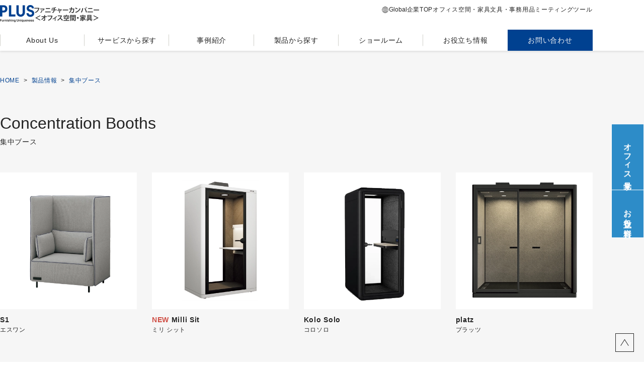

--- FILE ---
content_type: text/html; charset=UTF-8
request_url: https://kagu.plus.co.jp/product/booth/
body_size: 14707
content:

<!DOCTYPE html>
<html lang="ja">
<head>
<!-- Google Tag Manager --> 
<script>
  (function(w, d, s, l, i) {
    w[l] = w[l] || [];
    w[l].push({
      'gtm.start': new Date().getTime(),
      event: 'gtm.js'
    });
    var f = d.getElementsByTagName(s)[0],
      j = d.createElement(s),
      dl = l != 'dataLayer' ? '&l=' + l : '';
    j.async = true;
    j.src =
      'https://www.googletagmanager.com/gtm.js?id=' + i + dl;
    f.parentNode.insertBefore(j, f);
  })(window, document, 'script', 'dataLayer', 'GTM-KZRV6RH');
  </script> 
<!-- End Google Tag Manager --> 

<!-- Optimize Next --> 
<script>(function(p,r,o,j,e,c,t,g){
p['_'+t]={};g=r.createElement('script');g.src='https://www.googletagmanager.com/gtm.js?id=GTM-'+t;r[o].prepend(g);
g=r.createElement('style');g.innerText='.'+e+t+'{visibility:hidden!important}';r[o].prepend(g);
r[o][j].add(e+t);setTimeout(function(){if(r[o][j].contains(e+t)){r[o][j].remove(e+t);p['_'+t]=0}},c)
})(window,document,'documentElement','classList','loading',2000,'W9TDBZ4V')</script> 
<!-- End Optimize Next -->

<meta charset="UTF-8">
<meta name="viewport" content="width=device-width, initial-scale=1.0">

<!-- noindex -->

<!-- reset css -->
<link rel="stylesheet" href="https://kagu.plus.co.jp/kagu/wp-content/themes/kagu_plus/assets/css/reset.css">

<!-- base css -->
<link rel="stylesheet" href="https://kagu.plus.co.jp/kagu/wp-content/themes/kagu_plus/assets/css/base.css">

<!-- swiper css -->
<link rel="stylesheet" href="https://kagu.plus.co.jp/kagu/wp-content/themes/kagu_plus/assets/style/other/css/swiper-bundle.min.css">

<!-- magnific popup css -->
<link rel="stylesheet" href="https://kagu.plus.co.jp/kagu/wp-content/themes/kagu_plus/assets/css/magnific-popup.css">

<!-- global css -->
<link rel="stylesheet" href="https://kagu.plus.co.jp/kagu/wp-content/themes/kagu_plus/assets/css/global.css">

<!-- components css -->
<link rel="stylesheet" href="https://kagu.plus.co.jp/kagu/wp-content/themes/kagu_plus/assets/css/components.css">

<!-- templates css -->
<link rel="stylesheet" href="https://kagu.plus.co.jp/kagu/wp-content/themes/kagu_plus/assets/css/templates/archive-movie.css">
<link rel="stylesheet" href="https://kagu.plus.co.jp/kagu/wp-content/themes/kagu_plus/assets/css/templates/archive-ebook.css">
<link rel="stylesheet" href="https://kagu.plus.co.jp/kagu/wp-content/themes/kagu_plus/assets/css/templates/archive-case.css">

<!-- utility css -->
<link rel="stylesheet" href="https://kagu.plus.co.jp/kagu/wp-content/themes/kagu_plus/assets/css/utility.css">
<meta name='robots' content='max-image-preview:large' />
<link rel="alternate" title="oEmbed (JSON)" type="application/json+oembed" href="https://kagu.plus.co.jp/wp-json/oembed/1.0/embed?url=https%3A%2F%2Fkagu.plus.co.jp%2Fproduct%2Fbooth%2F" />
<link rel="alternate" title="oEmbed (XML)" type="text/xml+oembed" href="https://kagu.plus.co.jp/wp-json/oembed/1.0/embed?url=https%3A%2F%2Fkagu.plus.co.jp%2Fproduct%2Fbooth%2F&#038;format=xml" />
<style id='wp-img-auto-sizes-contain-inline-css' type='text/css'>
img:is([sizes=auto i],[sizes^="auto," i]){contain-intrinsic-size:3000px 1500px}
/*# sourceURL=wp-img-auto-sizes-contain-inline-css */
</style>
<style id='wp-block-library-inline-css' type='text/css'>
:root{--wp-block-synced-color:#7a00df;--wp-block-synced-color--rgb:122,0,223;--wp-bound-block-color:var(--wp-block-synced-color);--wp-editor-canvas-background:#ddd;--wp-admin-theme-color:#007cba;--wp-admin-theme-color--rgb:0,124,186;--wp-admin-theme-color-darker-10:#006ba1;--wp-admin-theme-color-darker-10--rgb:0,107,160.5;--wp-admin-theme-color-darker-20:#005a87;--wp-admin-theme-color-darker-20--rgb:0,90,135;--wp-admin-border-width-focus:2px}@media (min-resolution:192dpi){:root{--wp-admin-border-width-focus:1.5px}}.wp-element-button{cursor:pointer}:root .has-very-light-gray-background-color{background-color:#eee}:root .has-very-dark-gray-background-color{background-color:#313131}:root .has-very-light-gray-color{color:#eee}:root .has-very-dark-gray-color{color:#313131}:root .has-vivid-green-cyan-to-vivid-cyan-blue-gradient-background{background:linear-gradient(135deg,#00d084,#0693e3)}:root .has-purple-crush-gradient-background{background:linear-gradient(135deg,#34e2e4,#4721fb 50%,#ab1dfe)}:root .has-hazy-dawn-gradient-background{background:linear-gradient(135deg,#faaca8,#dad0ec)}:root .has-subdued-olive-gradient-background{background:linear-gradient(135deg,#fafae1,#67a671)}:root .has-atomic-cream-gradient-background{background:linear-gradient(135deg,#fdd79a,#004a59)}:root .has-nightshade-gradient-background{background:linear-gradient(135deg,#330968,#31cdcf)}:root .has-midnight-gradient-background{background:linear-gradient(135deg,#020381,#2874fc)}:root{--wp--preset--font-size--normal:16px;--wp--preset--font-size--huge:42px}.has-regular-font-size{font-size:1em}.has-larger-font-size{font-size:2.625em}.has-normal-font-size{font-size:var(--wp--preset--font-size--normal)}.has-huge-font-size{font-size:var(--wp--preset--font-size--huge)}.has-text-align-center{text-align:center}.has-text-align-left{text-align:left}.has-text-align-right{text-align:right}.has-fit-text{white-space:nowrap!important}#end-resizable-editor-section{display:none}.aligncenter{clear:both}.items-justified-left{justify-content:flex-start}.items-justified-center{justify-content:center}.items-justified-right{justify-content:flex-end}.items-justified-space-between{justify-content:space-between}.screen-reader-text{border:0;clip-path:inset(50%);height:1px;margin:-1px;overflow:hidden;padding:0;position:absolute;width:1px;word-wrap:normal!important}.screen-reader-text:focus{background-color:#ddd;clip-path:none;color:#444;display:block;font-size:1em;height:auto;left:5px;line-height:normal;padding:15px 23px 14px;text-decoration:none;top:5px;width:auto;z-index:100000}html :where(.has-border-color){border-style:solid}html :where([style*=border-top-color]){border-top-style:solid}html :where([style*=border-right-color]){border-right-style:solid}html :where([style*=border-bottom-color]){border-bottom-style:solid}html :where([style*=border-left-color]){border-left-style:solid}html :where([style*=border-width]){border-style:solid}html :where([style*=border-top-width]){border-top-style:solid}html :where([style*=border-right-width]){border-right-style:solid}html :where([style*=border-bottom-width]){border-bottom-style:solid}html :where([style*=border-left-width]){border-left-style:solid}html :where(img[class*=wp-image-]){height:auto;max-width:100%}:where(figure){margin:0 0 1em}html :where(.is-position-sticky){--wp-admin--admin-bar--position-offset:var(--wp-admin--admin-bar--height,0px)}@media screen and (max-width:600px){html :where(.is-position-sticky){--wp-admin--admin-bar--position-offset:0px}}

/*# sourceURL=wp-block-library-inline-css */
</style><style id='global-styles-inline-css' type='text/css'>
:root{--wp--preset--aspect-ratio--square: 1;--wp--preset--aspect-ratio--4-3: 4/3;--wp--preset--aspect-ratio--3-4: 3/4;--wp--preset--aspect-ratio--3-2: 3/2;--wp--preset--aspect-ratio--2-3: 2/3;--wp--preset--aspect-ratio--16-9: 16/9;--wp--preset--aspect-ratio--9-16: 9/16;--wp--preset--color--black: #000000;--wp--preset--color--cyan-bluish-gray: #abb8c3;--wp--preset--color--white: #ffffff;--wp--preset--color--pale-pink: #f78da7;--wp--preset--color--vivid-red: #cf2e2e;--wp--preset--color--luminous-vivid-orange: #ff6900;--wp--preset--color--luminous-vivid-amber: #fcb900;--wp--preset--color--light-green-cyan: #7bdcb5;--wp--preset--color--vivid-green-cyan: #00d084;--wp--preset--color--pale-cyan-blue: #8ed1fc;--wp--preset--color--vivid-cyan-blue: #0693e3;--wp--preset--color--vivid-purple: #9b51e0;--wp--preset--gradient--vivid-cyan-blue-to-vivid-purple: linear-gradient(135deg,rgb(6,147,227) 0%,rgb(155,81,224) 100%);--wp--preset--gradient--light-green-cyan-to-vivid-green-cyan: linear-gradient(135deg,rgb(122,220,180) 0%,rgb(0,208,130) 100%);--wp--preset--gradient--luminous-vivid-amber-to-luminous-vivid-orange: linear-gradient(135deg,rgb(252,185,0) 0%,rgb(255,105,0) 100%);--wp--preset--gradient--luminous-vivid-orange-to-vivid-red: linear-gradient(135deg,rgb(255,105,0) 0%,rgb(207,46,46) 100%);--wp--preset--gradient--very-light-gray-to-cyan-bluish-gray: linear-gradient(135deg,rgb(238,238,238) 0%,rgb(169,184,195) 100%);--wp--preset--gradient--cool-to-warm-spectrum: linear-gradient(135deg,rgb(74,234,220) 0%,rgb(151,120,209) 20%,rgb(207,42,186) 40%,rgb(238,44,130) 60%,rgb(251,105,98) 80%,rgb(254,248,76) 100%);--wp--preset--gradient--blush-light-purple: linear-gradient(135deg,rgb(255,206,236) 0%,rgb(152,150,240) 100%);--wp--preset--gradient--blush-bordeaux: linear-gradient(135deg,rgb(254,205,165) 0%,rgb(254,45,45) 50%,rgb(107,0,62) 100%);--wp--preset--gradient--luminous-dusk: linear-gradient(135deg,rgb(255,203,112) 0%,rgb(199,81,192) 50%,rgb(65,88,208) 100%);--wp--preset--gradient--pale-ocean: linear-gradient(135deg,rgb(255,245,203) 0%,rgb(182,227,212) 50%,rgb(51,167,181) 100%);--wp--preset--gradient--electric-grass: linear-gradient(135deg,rgb(202,248,128) 0%,rgb(113,206,126) 100%);--wp--preset--gradient--midnight: linear-gradient(135deg,rgb(2,3,129) 0%,rgb(40,116,252) 100%);--wp--preset--font-size--small: 13px;--wp--preset--font-size--medium: 20px;--wp--preset--font-size--large: 36px;--wp--preset--font-size--x-large: 42px;--wp--preset--spacing--20: 0.44rem;--wp--preset--spacing--30: 0.67rem;--wp--preset--spacing--40: 1rem;--wp--preset--spacing--50: 1.5rem;--wp--preset--spacing--60: 2.25rem;--wp--preset--spacing--70: 3.38rem;--wp--preset--spacing--80: 5.06rem;--wp--preset--shadow--natural: 6px 6px 9px rgba(0, 0, 0, 0.2);--wp--preset--shadow--deep: 12px 12px 50px rgba(0, 0, 0, 0.4);--wp--preset--shadow--sharp: 6px 6px 0px rgba(0, 0, 0, 0.2);--wp--preset--shadow--outlined: 6px 6px 0px -3px rgb(255, 255, 255), 6px 6px rgb(0, 0, 0);--wp--preset--shadow--crisp: 6px 6px 0px rgb(0, 0, 0);}:where(.is-layout-flex){gap: 0.5em;}:where(.is-layout-grid){gap: 0.5em;}body .is-layout-flex{display: flex;}.is-layout-flex{flex-wrap: wrap;align-items: center;}.is-layout-flex > :is(*, div){margin: 0;}body .is-layout-grid{display: grid;}.is-layout-grid > :is(*, div){margin: 0;}:where(.wp-block-columns.is-layout-flex){gap: 2em;}:where(.wp-block-columns.is-layout-grid){gap: 2em;}:where(.wp-block-post-template.is-layout-flex){gap: 1.25em;}:where(.wp-block-post-template.is-layout-grid){gap: 1.25em;}.has-black-color{color: var(--wp--preset--color--black) !important;}.has-cyan-bluish-gray-color{color: var(--wp--preset--color--cyan-bluish-gray) !important;}.has-white-color{color: var(--wp--preset--color--white) !important;}.has-pale-pink-color{color: var(--wp--preset--color--pale-pink) !important;}.has-vivid-red-color{color: var(--wp--preset--color--vivid-red) !important;}.has-luminous-vivid-orange-color{color: var(--wp--preset--color--luminous-vivid-orange) !important;}.has-luminous-vivid-amber-color{color: var(--wp--preset--color--luminous-vivid-amber) !important;}.has-light-green-cyan-color{color: var(--wp--preset--color--light-green-cyan) !important;}.has-vivid-green-cyan-color{color: var(--wp--preset--color--vivid-green-cyan) !important;}.has-pale-cyan-blue-color{color: var(--wp--preset--color--pale-cyan-blue) !important;}.has-vivid-cyan-blue-color{color: var(--wp--preset--color--vivid-cyan-blue) !important;}.has-vivid-purple-color{color: var(--wp--preset--color--vivid-purple) !important;}.has-black-background-color{background-color: var(--wp--preset--color--black) !important;}.has-cyan-bluish-gray-background-color{background-color: var(--wp--preset--color--cyan-bluish-gray) !important;}.has-white-background-color{background-color: var(--wp--preset--color--white) !important;}.has-pale-pink-background-color{background-color: var(--wp--preset--color--pale-pink) !important;}.has-vivid-red-background-color{background-color: var(--wp--preset--color--vivid-red) !important;}.has-luminous-vivid-orange-background-color{background-color: var(--wp--preset--color--luminous-vivid-orange) !important;}.has-luminous-vivid-amber-background-color{background-color: var(--wp--preset--color--luminous-vivid-amber) !important;}.has-light-green-cyan-background-color{background-color: var(--wp--preset--color--light-green-cyan) !important;}.has-vivid-green-cyan-background-color{background-color: var(--wp--preset--color--vivid-green-cyan) !important;}.has-pale-cyan-blue-background-color{background-color: var(--wp--preset--color--pale-cyan-blue) !important;}.has-vivid-cyan-blue-background-color{background-color: var(--wp--preset--color--vivid-cyan-blue) !important;}.has-vivid-purple-background-color{background-color: var(--wp--preset--color--vivid-purple) !important;}.has-black-border-color{border-color: var(--wp--preset--color--black) !important;}.has-cyan-bluish-gray-border-color{border-color: var(--wp--preset--color--cyan-bluish-gray) !important;}.has-white-border-color{border-color: var(--wp--preset--color--white) !important;}.has-pale-pink-border-color{border-color: var(--wp--preset--color--pale-pink) !important;}.has-vivid-red-border-color{border-color: var(--wp--preset--color--vivid-red) !important;}.has-luminous-vivid-orange-border-color{border-color: var(--wp--preset--color--luminous-vivid-orange) !important;}.has-luminous-vivid-amber-border-color{border-color: var(--wp--preset--color--luminous-vivid-amber) !important;}.has-light-green-cyan-border-color{border-color: var(--wp--preset--color--light-green-cyan) !important;}.has-vivid-green-cyan-border-color{border-color: var(--wp--preset--color--vivid-green-cyan) !important;}.has-pale-cyan-blue-border-color{border-color: var(--wp--preset--color--pale-cyan-blue) !important;}.has-vivid-cyan-blue-border-color{border-color: var(--wp--preset--color--vivid-cyan-blue) !important;}.has-vivid-purple-border-color{border-color: var(--wp--preset--color--vivid-purple) !important;}.has-vivid-cyan-blue-to-vivid-purple-gradient-background{background: var(--wp--preset--gradient--vivid-cyan-blue-to-vivid-purple) !important;}.has-light-green-cyan-to-vivid-green-cyan-gradient-background{background: var(--wp--preset--gradient--light-green-cyan-to-vivid-green-cyan) !important;}.has-luminous-vivid-amber-to-luminous-vivid-orange-gradient-background{background: var(--wp--preset--gradient--luminous-vivid-amber-to-luminous-vivid-orange) !important;}.has-luminous-vivid-orange-to-vivid-red-gradient-background{background: var(--wp--preset--gradient--luminous-vivid-orange-to-vivid-red) !important;}.has-very-light-gray-to-cyan-bluish-gray-gradient-background{background: var(--wp--preset--gradient--very-light-gray-to-cyan-bluish-gray) !important;}.has-cool-to-warm-spectrum-gradient-background{background: var(--wp--preset--gradient--cool-to-warm-spectrum) !important;}.has-blush-light-purple-gradient-background{background: var(--wp--preset--gradient--blush-light-purple) !important;}.has-blush-bordeaux-gradient-background{background: var(--wp--preset--gradient--blush-bordeaux) !important;}.has-luminous-dusk-gradient-background{background: var(--wp--preset--gradient--luminous-dusk) !important;}.has-pale-ocean-gradient-background{background: var(--wp--preset--gradient--pale-ocean) !important;}.has-electric-grass-gradient-background{background: var(--wp--preset--gradient--electric-grass) !important;}.has-midnight-gradient-background{background: var(--wp--preset--gradient--midnight) !important;}.has-small-font-size{font-size: var(--wp--preset--font-size--small) !important;}.has-medium-font-size{font-size: var(--wp--preset--font-size--medium) !important;}.has-large-font-size{font-size: var(--wp--preset--font-size--large) !important;}.has-x-large-font-size{font-size: var(--wp--preset--font-size--x-large) !important;}
/*# sourceURL=global-styles-inline-css */
</style>

<style id='classic-theme-styles-inline-css' type='text/css'>
/*! This file is auto-generated */
.wp-block-button__link{color:#fff;background-color:#32373c;border-radius:9999px;box-shadow:none;text-decoration:none;padding:calc(.667em + 2px) calc(1.333em + 2px);font-size:1.125em}.wp-block-file__button{background:#32373c;color:#fff;text-decoration:none}
/*# sourceURL=/wp-includes/css/classic-themes.min.css */
</style>
<link rel='stylesheet' id='wp-components-css' href='https://kagu.plus.co.jp/kagu/wp-includes/css/dist/components/style.min.css?ver=6.9' type='text/css' media='all' />
<link rel='stylesheet' id='wp-preferences-css' href='https://kagu.plus.co.jp/kagu/wp-includes/css/dist/preferences/style.min.css?ver=6.9' type='text/css' media='all' />
<link rel='stylesheet' id='wp-block-editor-css' href='https://kagu.plus.co.jp/kagu/wp-includes/css/dist/block-editor/style.min.css?ver=6.9' type='text/css' media='all' />
<link rel='stylesheet' id='popup-maker-block-library-style-css' href='https://kagu.plus.co.jp/kagu/wp-content/plugins/popup-maker/dist/packages/block-library-style.css?ver=dbea705cfafe089d65f1' type='text/css' media='all' />
<link rel='stylesheet' id='spider-css' href='https://kagu.plus.co.jp/kagu/wp-content/plugins/snow-monkey-blocks/dist/packages/spider/dist/css/spider.css?ver=1767663443' type='text/css' media='all' />
<link rel='stylesheet' id='snow-monkey-blocks-css' href='https://kagu.plus.co.jp/kagu/wp-content/plugins/snow-monkey-blocks/dist/css/blocks.css?ver=1767663443' type='text/css' media='all' />
<link rel='stylesheet' id='sass-basis-css' href='https://kagu.plus.co.jp/kagu/wp-content/plugins/snow-monkey-blocks/dist/css/fallback.css?ver=1767663443' type='text/css' media='all' />
<link rel='stylesheet' id='snow-monkey-blocks/nopro-css' href='https://kagu.plus.co.jp/kagu/wp-content/plugins/snow-monkey-blocks/dist/css/nopro.css?ver=1767663443' type='text/css' media='all' />
<link rel='stylesheet' id='snow-monkey-blocks-spider-slider-style-css' href='https://kagu.plus.co.jp/kagu/wp-content/plugins/snow-monkey-blocks/dist/blocks/spider-slider/style-index.css?ver=1767663443' type='text/css' media='all' />
<link rel='stylesheet' id='jquery-lazyloadxt-spinner-css-css' href='//kagu.plus.co.jp/kagu/wp-content/plugins/a3-lazy-load/assets/css/jquery.lazyloadxt.spinner.css?ver=6.9' type='text/css' media='all' />
<link rel='stylesheet' id='a3a3_lazy_load-css' href='//kagu.plus.co.jp/kagu/wp-content/uploads/sass/a3_lazy_load.min.css?ver=1718528271' type='text/css' media='all' />
<script type="text/javascript" src="https://kagu.plus.co.jp/kagu/wp-content/plugins/snow-monkey-blocks/dist/js/fontawesome-all.js?ver=1767663443" id="fontawesome6-js" defer="defer" data-wp-strategy="defer"></script>
<script type="text/javascript" src="https://kagu.plus.co.jp/kagu/wp-content/plugins/snow-monkey-blocks/dist/packages/spider/dist/js/spider.js?ver=1767663443" id="spider-js" defer="defer" data-wp-strategy="defer"></script>
<script type="text/javascript" src="https://kagu.plus.co.jp/kagu/wp-includes/js/jquery/jquery.min.js?ver=3.7.1" id="jquery-core-js"></script>
<script type="text/javascript" src="https://kagu.plus.co.jp/kagu/wp-includes/js/jquery/jquery-migrate.min.js?ver=3.4.1" id="jquery-migrate-js"></script>
<link rel="https://api.w.org/" href="https://kagu.plus.co.jp/wp-json/" /><link rel="alternate" title="JSON" type="application/json" href="https://kagu.plus.co.jp/wp-json/wp/v2/pages/3137" /><link rel="EditURI" type="application/rsd+xml" title="RSD" href="https://kagu.plus.co.jp/kagu/xmlrpc.php?rsd" />
<meta name="generator" content="WordPress 6.9" />
<link rel='shortlink' href='https://kagu.plus.co.jp/?p=3137' />

<!-- This site is using AdRotate v5.17.2 to display their advertisements - https://ajdg.solutions/ -->
<!-- AdRotate CSS -->
<style type="text/css" media="screen">
	.g { margin:0px; padding:0px; overflow:hidden; line-height:1; zoom:1; }
	.g img { height:auto; }
	.g-col { position:relative; float:left; }
	.g-col:first-child { margin-left: 0; }
	.g-col:last-child { margin-right: 0; }
	@media only screen and (max-width: 480px) {
		.g-col, .g-dyn, .g-single { width:100%; margin-left:0; margin-right:0; }
	}
</style>
<!-- /AdRotate CSS -->

<title>集中ブース | オフィス家具のプラス株式会社ファニチャーカンパニー</title>
<meta name="description" content="オフィス家具メーカー、オフィス移転・リニューアルのプラス株式会社の集中ブース製品をご紹介します。">
<meta property="og:title" content="集中ブース | オフィス家具のプラス株式会社ファニチャーカンパニー">
<meta property="og:type" content="website">
<meta property="og:url" content="https://kagu.plus.co.jp/product/booth/">
<meta property="og:image" content="https://kagu.plus.co.jp/kagu/wp-content/themes/kagu_plus/assets/images/common/ogp.webp">
<meta property="og:description" content="オフィス家具メーカー、オフィス移転・リニューアルのプラス株式会社の集中ブース製品をご紹介します。">
<meta property="og:site_name" content="オフィス移転・オフィスリニューアルのプラス株式会社ファニチャーカンパニー">
<meta property="og:locale" content="ja_JP">
<meta name="twitter:card" content="summary_large_image">
<link rel="canonical" href="https://kagu.plus.co.jp/product/booth/">
<link rel="icon" href="https://kagu.plus.co.jp/kagu/wp-content/uploads/2023/09/cropped-favicon-2-32x32.png" sizes="32x32" />
<link rel="icon" href="https://kagu.plus.co.jp/kagu/wp-content/uploads/2023/09/cropped-favicon-2-192x192.png" sizes="192x192" />
<link rel="apple-touch-icon" href="https://kagu.plus.co.jp/kagu/wp-content/uploads/2023/09/cropped-favicon-2-180x180.png" />
<meta name="msapplication-TileImage" content="https://kagu.plus.co.jp/kagu/wp-content/uploads/2023/09/cropped-favicon-2-270x270.png" />
		<style type="text/css" id="wp-custom-css">
			.wp-block-image figcaption{
	margin-top:-20px;
}
/* インラインコード　下線 */
code {
	border-bottom: 2px solid #000000;
}		</style>
		<script src="//msta.j-server.com/MSTA/LUC2KGPLUS/js/msta.js"></script>
</head>

<body class="wp-singular page-template page-template-page-product-booth page-template-page-product-booth-php page page-id-3137 page-child parent-pageid-2728 wp-theme-kagu_plus booth">

<!-- Google Tag Manager (noscript) -->
<noscript>
<iframe src="https://www.googletagmanager.com/ns.html?id=GTM-KZRV6RH" height="0" width="0" style="display:none;visibility:hidden"></iframe>
</noscript>
<!-- End Google Tag Manager (noscript) --> 

<!-- no index -->

<!-- 「オフィス見学」「お役立ち資料」の追従ボタン -->
<!-- 「オフィス見学」「お役立ち資料」「カタログ請求」表示 -->

<!-- 「オフィス見学」「お役立ち資料」どちらも表示 -->
<div class="c-following-btn-both">
  <a href="https://kagu.plus.co.jp/designcross/office-tour/" class="c-following-btn-both__type-a">オフィス見学</a>
  <a href="https://kagu.plus.co.jp/ebook/" class="c-following-btn-both__type-b">お役立ち資料</a>
</div>

<!-- 「オフィス見学」のみ表示 -->

<!-- オフィス見学ページに「お申込みはこちら」ボタン表示 -->

<!-- 名古屋「オフィス見学」のみ表示 -->

<!-- 仙台「オフィス見学」のみ表示 -->


<!-- 「お役立ち資料」のみ表示 -->

<!-- 「応募フォーム」のみ表示 -->
<header class="header">
  <div class="header-inner u-inner u-inner-centering">
    <div class="header-pc">
      <div class="header-top"> 
        
        <!-- DANS様 About Usバージョン
          <div class="header-logo-wrapper">
            <a href="https://kagu.plus.co.jp/" class="header-logo">
              <img src="https://kagu.plus.co.jp/kagu/wp-content/themes/kagu_plus/assets/images/common/logo.png" alt="オフィス移転・リニューアル、オフィスデザインのプラス株式会社ファニチャーカンパニー">
            </a>
            <a href="https://kagu.plus.co.jp/" class="header-logo-box">
              <p>ファニチャーカンパニー</p>
              <p>About Us</p>
            </a>
          </div>
		--> 
        
        <!-- ステーショナリー同様 -->
        <div class="header-logo-wrapper">
          <p class="logo"><a href="https://kagu.plus.co.jp/" class="header-logo"><img class="overimg" src="https://kagu.plus.co.jp/kagu/wp-content/themes/kagu_plus/assets/images/common/logo.png" alt="オフィス移転・リニューアル、オフィスデザインのプラス株式会社ファニチャーカンパニー"></a></p>
          <p class="txt"> <a href="https://kagu.plus.co.jp/aboutus/"><img src="https://kagu.plus.co.jp/kagu/wp-content/themes/kagu_plus/assets/images/common/h_txt.gif" width="159" height="29" alt="＜ファニチャーカンパニー＜オフィス空間・家具＞"></a></p>
        </div>
		  
        <ul class="header-sub-nav">
          <li class="header-lang-switcher-pc"> <span class="header-lang-switcher-pc-title"><span class="header-lang-switcher-pc-title-icon"></span>Global</span>
            <ul class="header-lang-switcher-pc-list">
              <li><a id="msta_lang_ja" href="javascript:void(0);">Japanese</a></li>
              <li><a id="msta_lang_en" href="javascript:void(0);">English</a></li>
              <li><a id="msta_lang_zh" href="javascript:void(0);">Chinese</a></li>
            </ul>
          </li>
          <li><a href="http://www.plus.co.jp/" target="_blank">企業TOP</a></li>
          <li><a href="https://kagu.plus.co.jp/" class="selected">オフィス空間・家具</a></li>
          <li><a href="https://bungu.plus.co.jp/" target="_blank">文具・事務用品</a></li>
          <li><a href="http://www.plus-vision.com/jp/" target="_blank">ミーティングツール</a></li>
        </ul>
      </div>
      <div class="header-bottom">
        <ul class="header-main-nav">
          <li class="header-main-nav-item"> <a href="https://kagu.plus.co.jp/aboutus/" class="header-main-nav-title"><span>About Us</span></a></li>
          <li class="header-main-nav-item"> <a href="" class="header-main-nav-title" id="solution"><span>サービスから探す</span></a>
            <div class="header-submenu" id="solution_submenu">
              <div class="header-submenu-inner u-inner u-inner-centering"> <a href="https://kagu.plus.co.jp/solution/" class="header-submenu-title">サービスから探す<span class="header-arrow"></span></a>
                <div class="header-submenu-content">
                  <ul class="header-submenu-image-list">
                    <li> <a href="https://kagu.plus.co.jp/solution/office-transfer/"> <img src="https://kagu.plus.co.jp/kagu/wp-content/themes/kagu_plus/assets/images/common/gnav_solution_office-transfer.png" alt="オフィス移転">
                      <p>オフィス移転</p>
                      </a> </li>
                    <li> <a href="https://kagu.plus.co.jp/solution/office-renewal/"> <img src="https://kagu.plus.co.jp/kagu/wp-content/themes/kagu_plus/assets/images/common/gnav_solution_office-renewal.png" alt="オフィスリニューアル">
                      <p>オフィスリニューアル</p>
                      </a> </li>
                    <li> <a href="https://kagu.plus.co.jp/solution/office-design/"> <img src="https://kagu.plus.co.jp/kagu/wp-content/themes/kagu_plus/assets/images/common/gnav_solution_office-design.png" alt="プロジェクトマネジメント">
                      <p>オフィスデザイン<br>
                        ・オフィスレイアウト</p>
                      </a> </li>
                    <li> <a href="https://kagu.plus.co.jp/solution/project-management/"> <img src="https://kagu.plus.co.jp/kagu/wp-content/themes/kagu_plus/assets/images/common/gnav_solution_pm.png" alt="プロジェクトマネジメント">
                      <p>プロジェクトマネジメント</p>
                      </a> </li>
                    <li> <a href="https://kagu.plus.co.jp/solution/freeaddress/"> <img src="https://kagu.plus.co.jp/kagu/wp-content/themes/kagu_plus/assets/images/common/gnav_solution_freeaddress.png" alt="フリーアドレスのご相談">
                      <p>フリーアドレス・ABW</p>
                      </a> </li>
                    <li> <a href="https://kagu.plus.co.jp/solution/communication/"> <img src="https://kagu.plus.co.jp/kagu/wp-content/themes/kagu_plus/assets/images/common/gnav_solution_communication.png" alt="社内コミュニケーション">
                      <p>オフィスコミュニケーション<br>
                        雑談</p>
                      </a> </li>
                  </ul>
                  <ul class="header-submenu-list">
                    <li> <a href="https://kagu.plus.co.jp/solution/mrs/">
                      <p>MRS</p>
                      </a> </li>
                    <li> <a href="https://kagu.plus.co.jp/sustainability/">
                      <p>サステナビリティ</p>
                      </a> </li>
                    <li> <a href="https://kagu.plus.co.jp/solution/earthquake/">
                      <p>地震に強いオフィス</p>
                      </a> </li>
                    <li> <a href="https://garage.plus.co.jp/" target="_blank">
                      <p>インテリア・家具のEC</p>
                      </a> </li>
                  </ul>
                  <ul class="header-submenu-list">
                    <li> <a href="https://kagu.plus.co.jp/creation/hospitality-space/">
                      <p>ホテル・レジデンス・レストラン</p>
                      </a> </li>
                    <li> <a href="https://kagu.plus.co.jp/creation/nursing-home/">
                      <p>介護付有料老人ホーム</p>
                      </a> </li>
                    <li> <a href="https://kagu.plus.co.jp/creation/educational-facilities/">
                      <p>教育環境の提案</p>
                      </a> </li>
                  </ul>
                </div>
                <div class="header-submenu-close" id="solution_close">
                  <div class="header-close-arrow"></div>
                </div>
              </div>
            </div>
          </li>
          <li class="header-main-nav-item"> <a href="" class="header-main-nav-title" id="case"><span>事例紹介</span></a>
            <div class="header-submenu" id="case_submenu">
              <div class="header-submenu-inner u-inner u-inner-centering"> <a href="https://kagu.plus.co.jp/case-studies/" class="header-submenu-title">事例紹介<span class="header-arrow"></span></a>
                <div class="header-submenu-content">
                  <ul class="header-submenu-image-list">
                    <li> <a href="https://kagu.plus.co.jp/case-studies/"> <img src="https://kagu.plus.co.jp/kagu/wp-content/themes/kagu_plus/assets/images/common/gnav_case.png">
                      <p>事例紹介ページへ</p>
                      </a> </li>
                    <li> <a href="https://kagu.plus.co.jp/ebook/#transfer"> <img src="https://kagu.plus.co.jp/kagu/wp-content/themes/kagu_plus/assets/images/common/gnav_case_ebook_transfer.png">
                      <p>納入事例<br>
                        お客様インタビュー</p>
                      </a> </li>
                    <li> <a href="https://www.instagram.com/plus_kagu/" target="_blank"> <img src="https://kagu.plus.co.jp/kagu/wp-content/themes/kagu_plus/assets/images/common/gnav_case_insta.png">
                      <p>最新の納入事例を<br>
                        公式Instagramで配信中</p>
                      </a> </li>
                  </ul>
                </div>
                <div class="header-submenu-close" id="case_close">
                  <div class="header-close-arrow"></div>
                </div>
              </div>
            </div>
          </li>
          <li class="header-main-nav-item"> <a href="" class="header-main-nav-title" id="service"><span>製品から探す</span></a>
            <div class="header-submenu" id="service_submenu">
              <div class="header-submenu-inner u-inner u-inner-centering">
                <div class="header-search">
                  <p>製品データベースから探す</p>
                  <form target="_blank" action="https://itemplus.plus.co.jp/catalog/add-on/commonPlus/keywordSearch.jsp" name="keywordSearchForm">
                    <input type="hidden" name="class" value="家具">
                    <p class="header-search-input"> <span> <span class="header-search-icon"></span>
                      <input type="text" id="check2" class="input" name="keyword" placeholder="キーワードを入力">
                      </span> </p>
                  </form>
                  <p>カタログから探す</p>
                  <a href="https://itemplus.plus.co.jp/" target="_blank" class="header-search-button"> <span class="header-search-button-icon"></span> <span>WEBカタログ</span>
                  <div class="header-arrow"></div>
                  </a> <a href="https://www.plus.co.jp/catalog/" target="_blank" class="header-search-button catalog"> <span class="header-search-button-icon"></span> <span>カタログ請求</span>
                  <div class="header-arrow"></div>
                  </a> </div>
                <div class="header-submenu-content">
                  <ul class="header-submenu-list">
                    <li> <a href="https://kagu.plus.co.jp/product/">
                      <p>製品一覧</p>
                      </a> </li>
                    <li> <a href="https://kagu.plus.co.jp/product/desk/">
                      <p>デスク</p>
                      </a> </li>
                    <li> <a href="https://kagu.plus.co.jp/product/booth/">
                      <p>集中ブース</p>
                      </a> </li>
                    <li> <a href="https://kagu.plus.co.jp/product/chair/">
                      <p>オフィスチェア</p>
                      </a> </li>
                    <li> <a href="https://kagu.plus.co.jp/product/mt-chair/">
                      <p>ミーティングチェア</p>
                      </a> </li>
                    <li> <a href="https://kagu.plus.co.jp/product/worklounge/">
                      <p>ワークラウンジ</p>
                      </a> </li>
                    <li> <a href="https://kagu.plus.co.jp/product/mt-table/">
                      <p>会議テーブル</p>
                      </a> </li>
                    <li> <a href="https://kagu.plus.co.jp/product/storage/">
                      <p>収納</p>
                      </a> </li>
                    <li> <a href="https://kagu.plus.co.jp/product/low-par/">
                      <p>ローパーティション</p>
                      </a> </li>
                    <li> <a href="https://kagu.plus.co.jp/product/low-par/#partition">
                      <p>間仕切り</p>
                      </a> </li>
                    <li> <a href="https://kagu.plus.co.jp/product/executive/">
                      <p>エグゼクティブ</p>
                      </a> </li>
                    <li> <a href="https://kagu.plus.co.jp/product/reception/">
                      <p>受付・ロビー</p>
                      </a> </li>
                    <li> <a href="https://kagu.plus.co.jp/product/reception/#accessories">
                      <p>オフィスアクセサリー</p>
                      </a> </li>
                    <li> <a href="https://kagu.plus.co.jp/product/brand/">
                      <p>海外ブランド</p>
                      </a> </li>
                    <li> <a href="https://kagu.plus.co.jp/mokural/">
                      <p>MOKURALプロジェクト</p>
                      </a> </li>
                    <li> <a href="https://kagu.plus.co.jp/product/siaa/">
                      <p>衛生環境対応製品</p>
                      </a> </li>
                    <li> <a href="https://kagu.plus.co.jp/product/phasefree/">
                      <p>フェーズフリー認証商品</p>
                      </a> </li>
                    <li> <a href="https://kagu.plus.co.jp/suwary/">
                      <p>座席管理システムSuwary</p>
                      </a> </li>
                    <li> <a href="https://kagu.plus.co.jp/product/cad/">
                      <p>CAD/BIMデータダウンロード</p>
                      </a> </li>
                    <li> <a href="https://kagu.plus.co.jp/tabereru/">
                      <p>食の福利厚生サービス タベレル</p>
                      </a> </li>
                  </ul>
                </div>
                <div class="header-submenu-close" id="service_close">
                  <div class="header-close-arrow"></div>
                </div>
              </div>
            </div>
          </li>
          <li class="header-main-nav-item"> <a href="" class="header-main-nav-title" id="showroom"><span>ショールーム</span></a>
            <div class="header-submenu" id="showroom_submenu">
              <div class="header-submenu-inner u-inner u-inner-centering">
                <div class="header-submenu-container">
                  <div class="header-submenu-block"> <a href="" class="header-submenu-title disabled">オフィス見学</a>
                    <ul class="header-submenu-image-list one-column">
                      <li> <a href="https://kagu.plus.co.jp/designcross/"> <img src="https://kagu.plus.co.jp/kagu/wp-content/themes/kagu_plus/assets/images/common/gnav_showroom-designcross.png">
                        <p>社員が働くオフィスを見学</p>
                        </a> </li>
                    </ul>
                  </div>
                  <div class="header-submenu-block"> <a href="/creatore/" class="header-submenu-title">ショールーム<span class="header-arrow"></span></a>
                    <ul class="header-submenu-image-list">
                      <li> <a href="https://kagu.plus.co.jp/creatore/showroom/sr_sendai/"> <img src="https://kagu.plus.co.jp/kagu/wp-content/themes/kagu_plus/assets/images/common/gnav_showroom-sendai.png">
                        <p>仙台</p>
                        </a> </li>
                      <li> <a href="https://kagu.plus.co.jp/creatore/showroom/sr_nagoya/"> <img src="https://kagu.plus.co.jp/kagu/wp-content/themes/kagu_plus/assets/images/common/gnav_showroom-nagoya.png">
                        <p>名古屋</p>
                        </a> </li>
                      <li> <a href="https://kagu.plus.co.jp/creatore/showroom/sr_hiroshima/"> <img src="https://kagu.plus.co.jp/kagu/wp-content/themes/kagu_plus/assets/images/common/gnav_showroom-hiroshima.png">
                        <p>広島</p>
                        </a> </li>
                      <li> <a href="https://kagu.plus.co.jp/creatore/showroom/sr_fukuoka/"> <img src="https://kagu.plus.co.jp/kagu/wp-content/themes/kagu_plus/assets/images/common/gnav_showroom-fukuoka.png">
                        <p>福岡</p>
                        </a> </li>
                      <li> <a href="https://kagu.plus.co.jp/creatore/showroom/sr_yebisu/"> <img src="https://kagu.plus.co.jp/kagu/wp-content/themes/kagu_plus/assets/images/common/gnav_showroom-ebisu.png">
                        <p>恵比寿</p>
                        </a> </li>
                    </ul>
                  </div>
                  <div class="header-submenu-block"> <a href="" class="header-submenu-title">ショップ<span class="header-arrow"></span></a>
                    <ul class="header-submenu-image-list">
                      <li> <a href="https://kagu.plus.co.jp/creatore/showroom/sr_yebisu/"> <img src="https://kagu.plus.co.jp/kagu/wp-content/themes/kagu_plus/assets/images/common/gnav_showroom-ebisu.png">
                        <p>恵比寿</p>
                        </a> </li>
                      <li> <a href="https://kagu.plus.co.jp/ouchi-garage/"> <img src="https://kagu.plus.co.jp/kagu/wp-content/themes/kagu_plus/assets/images/common/gnav_showroom-ouchi.png">
                        <p>ouchi GARAGE</p>
                        </a> </li>
                    </ul>
                  </div>
                </div>
                <div class="header-submenu-close" id="showroom_close">
                  <div class="header-close-arrow"></div>
                </div>
              </div>
            </div>
          </li>
          <li class="header-main-nav-item"> <a href="" class="header-main-nav-title" id="useful"><span>お役立ち情報</span></a>
            <div class="header-submenu" id="useful_submenu">
              <div class="header-submenu-inner u-inner u-inner-centering"> <a href="" class="header-submenu-title disabled">お役立ち情報</a>
                <div class="header-submenu-content">
                  <ul class="header-submenu-image-list">
                    <li> <a href="https://kagu.plus.co.jp/column/"> <img src="https://kagu.plus.co.jp/kagu/wp-content/themes/kagu_plus/assets/images/common/gnav_column.png">
                      <p>オフィスづくりコラム</p>
                      </a> </li>
                    <li> <a href="https://kagu.plus.co.jp/ebook/"> <img src="https://kagu.plus.co.jp/kagu/wp-content/themes/kagu_plus/assets/images/common/gnav_ebook.png">
                      <p>オフィスのノウハウ資料</p>
                      </a> </li>
                    <li> <a href="https://kagu.plus.co.jp/movie/"> <img src="https://kagu.plus.co.jp/kagu/wp-content/themes/kagu_plus/assets/images/common/gnav_movie.png">
                      <p>オフィスのノウハウ動画</p>
                      </a> </li>
                    <li> <a href="https://kagu.plus.co.jp/column/info/event/"> <img src="https://kagu.plus.co.jp/kagu/wp-content/themes/kagu_plus/assets/images/common/gnav_event.png">
                      <p>イベント・セミナー</p>
                      </a> </li>
                  </ul>
                </div>
                <div class="header-submenu-close" id="useful_close">
                  <div class="header-close-arrow"></div>
                </div>
              </div>
            </div>
          </li>
          <li class="header-main-nav-item"> <a href="https://kagu.plus.co.jp/contact/support/" class="header-contact-button">お問い合わせ</a> </li>
        </ul>
      </div>
    </div>
    <div class="header-sp">
      <div class="header-sp-inner"> <a href="https://kagu.plus.co.jp/" class="header-sp-logo"> <img src="https://kagu.plus.co.jp/kagu/wp-content/themes/kagu_plus/assets/images/common/logo.png" alt="オフィス移転・リニューアル、オフィスデザインのプラス株式会社ファニチャーカンパニー"> </a>
        <div class="header-sp-info">
          <div class="header-lang-switcher-sp-trigger" id="header_lang_sp_trigger"> <img src="https://kagu.plus.co.jp/kagu/wp-content/themes/kagu_plus/assets/images/common/global_sp.png" alt=""> </div>
          <div class="header-hamburger" id="header_hamburger"> <span></span> <span></span> <span></span> </div>
        </div>
        <div class="header-lang-switcher-sp">
          <div class="header-lang-switcher-sp-overlay" id="header_lang_sp_overlay"></div>
          <ul class="header-lang-switcher-sp-list">
            <li><a id="msta_lang_ja" href="javascript:void(0);">Japanese</a></li>
            <li><a id="msta_lang_en" href="javascript:void(0);">English</a></li>
            <li><a id="msta_lang_zh" href="javascript:void(0);">Chinese</a></li>
          </ul>
        </div>
        <div class="header-sp-dropdown" id="header_sp_dropdown">
          <div class="header-sp-dropdown-container">
            <div class="header-sp-dropdown-overlay" id="header_sp_dropdown_overlay"></div>
            <div class="header-sp-dropdown-wrapper">
              <div class="header-sp-dropdown-inner">
                <ul class="header-sp-dropdown-list">
					 <li class="header-sp-dropdown-item">
			  <a href="https://kagu.plus.co.jp/aboutus/" class="header-main-nav-title">
				  <p class="header-sp-dropdown-title has-child-elements"> About Us</a>
					</li>
					
					
                  <li class="header-sp-dropdown-item">
                    <p class="header-sp-dropdown-title has-child-elements"> ソリューション <span class="header-sp-dropdown-title-arrow"></span> </p>
                    <div class="header-sp-dropdown-sub">
                      <ul class="header-sp-dropdown-sub-list">
                        <li><a href="https://kagu.plus.co.jp/solution/office-transfer/">オフィス移転</a></li>
                        <li><a href="https://kagu.plus.co.jp/solution/office-renewal/">オフィスリニューアル</a></li>
                        <li><a href="https://kagu.plus.co.jp/solution/office-design/">オフィスデザイン・オフィスレイアウト</a></li>
                        <li><a href="https://kagu.plus.co.jp/solution/project-management/">プロジェクトマネジメント</a></li>
                        <li><a href="https://kagu.plus.co.jp/solution/freeaddress/">フリーアドレス</a></li>
                        <li><a href="https://kagu.plus.co.jp/solution/communication/">オフィスコミュニケーション 雑談</a></li>
                        <li><a href="https://kagu.plus.co.jp/solution/mrs/">MRS</a></li>
                        <li><a href="https://kagu.plus.co.jp/sustainability/">サステナビリティ</a></li>
                        <li><a href="https://kagu.plus.co.jp/solution/earthquake/">地震に強いオフィス</a></li>
                        <li><a href="https://garage.plus.co.jp/" target="_blank">インテリア・家具のEC</a></li>
                        <li><a href="https://kagu.plus.co.jp/creation/hospitality-space/">ホテル・レジデンス・レストラン</a></li>
                        <li><a href="https://kagu.plus.co.jp/creation/nursing-home/">介護付有料老人ホーム</a></li>
                        <li><a href="https://kagu.plus.co.jp/creation/educational-facilities/">教育環境の提案</a></li>
                      </ul>
                    </div>
                  </li>
                  <li class="header-sp-dropdown-item">
                    <p class="header-sp-dropdown-title has-child-elements"> 事例紹介 <span class="header-sp-dropdown-title-arrow"></span> </p>
                    <div class="header-sp-dropdown-sub">
                      <ul class="header-sp-dropdown-sub-list">
                        <li><a href="https://kagu.plus.co.jp/case-studies/">事例紹介ページへ</a></li>
                        <li><a href="https://kagu.plus.co.jp/ebook/#transfer">納入事例お客様インタビュー</a></li>
                        <li><a href="https://www.instagram.com/plus_kagu/">最新の納入事例を公式Instagramで配信中</a></li>
                      </ul>
                    </div>
                  </li>
                  <li class="header-sp-dropdown-item">
                    <p class="header-sp-dropdown-title has-child-elements"> 製品から探す <span class="header-sp-dropdown-title-arrow"></span> </p>
                    <div class="header-sp-dropdown-sub">
                      <div class="header-search">
                        <p>製品データベースから探す</p>
                        <form target="_blank" action="https://itemplus.plus.co.jp/catalog/add-on/commonPlus/keywordSearch.jsp" name="keywordSearchForm">
                          <input type="hidden" name="class" value="家具">
                          <p class="header-search-input"> <span> <span class="header-search-icon"></span>
                            <input type="text" id="check2" class="input" name="keyword" placeholder="キーワードを入力">
                            </span> </p>
                        </form>
                        <p>カタログから探す</p>
                        <a href="https://itemplus.plus.co.jp/" target="_blank" class="header-search-button"> <span class="header-search-button-icon"></span> <span>WEBカタログ</span>
                        <div class="header-arrow"></div>
                        </a> <a href="https://www.plus.co.jp/catalog/" target="_blank" class="header-search-button catalog"> <span class="header-search-button-icon"></span> <span>カタログ請求</span>
                        <div class="header-arrow"></div>
                        </a> </div>
                      <ul class="header-sp-dropdown-sub-list">
                        <li><a href="https://kagu.plus.co.jp/product/">製品一覧</a></li>
                        <li><a href="https://kagu.plus.co.jp/product/desk/">デスク</a></li>
                        <li><a href="https://kagu.plus.co.jp/product/booth/">集中ブース</a></li>
                        <li><a href="https://kagu.plus.co.jp/product/chair/">オフィスチェア</a></li>
                        <li><a href="https://kagu.plus.co.jp/product/mt-chair/">ミーティングチェア</a></li>
                        <li><a href="https://kagu.plus.co.jp/product/worklounge/">ワークラウンジ</a></li>
                        <li><a href="https://kagu.plus.co.jp/product/mt-table/">会議テーブル</a></li>
                        <li><a href="https://kagu.plus.co.jp/product/storage/">収納</a></li>
                        <li><a href="https://kagu.plus.co.jp/product/low-par/">ローパーティション・間仕切り</a></li>
                        <li><a href="https://kagu.plus.co.jp/product/executive/">エグゼクティブ</a></li>
                        <li><a href="https://kagu.plus.co.jp/product/reception/">受付・ロビー</a></li>
                        <li><a href="https://kagu.plus.co.jp/product/reception/#accessories">オフィスアクセサリー</a></li>
                        <li><a href="https://kagu.plus.co.jp/product/brand/">海外ブランド</a></li>
                        <li><a href="https://kagu.plus.co.jp/mokural/">MOKURALプロジェクト</a></li>
                        <li><a href="https://kagu.plus.co.jp/product/siaa/">衛生環境対応製品</a></li>
                        <li><a href="https://kagu.plus.co.jp/product/phasefree/">フェーズフリー認証商品</a></li>
                        <li><a href="https://kagu.plus.co.jp/suwary/">座席管理システムSuwary</a></li>
                        <li><a href="https://kagu.plus.co.jp/product/cad/">CAD/BIMデータダウンロード</a></li>
                        <li><a href="https://kagu.plus.co.jp/tabereru/">食の福利厚生サービス タベレル</a></li>
                      </ul>
                    </div>
                  </li>
                  <li class="header-sp-dropdown-item">
                    <p class="header-sp-dropdown-title has-child-elements"> ショールーム <span class="header-sp-dropdown-title-arrow"></span> </p>
                    <div class="header-sp-dropdown-sub">
                      <ul class="header-sp-dropdown-sub-list">
                        <li><a href="https://kagu.plus.co.jp/designcross/">プラスのライブショーケース（恵比寿）</a></li>
                        <li><a href="https://kagu.plus.co.jp/creatore/showroom/sr_sendai/">仙台</a></li>
                        <li><a href="https://kagu.plus.co.jp/creatore/showroom/sr_nagoya/">名古屋</a></li>
                        <li><a href="https://kagu.plus.co.jp/creatore/showroom/sr_hiroshima/">広島</a></li>
                        <li><a href="https://kagu.plus.co.jp/creatore/showroom/sr_fukuoka/">福岡</a></li>
                        <li><a href="https://kagu.plus.co.jp/creatore/showroom/sr_yebisu/">恵比寿</a></li>
                        <li><a href="https://kagu.plus.co.jp/ouchi-garage/">ouchi GARAGE</a></li>
                      </ul>
                    </div>
                  </li>
                  <li class="header-sp-dropdown-item">
                    <p class="header-sp-dropdown-title has-child-elements"> お役立ちコンテンツ <span class="header-sp-dropdown-title-arrow"></span> </p>
                    <div class="header-sp-dropdown-sub">
                      <ul class="header-sp-dropdown-sub-list">
                        <li><a href="https://kagu.plus.co.jp/column/">オフィスづくりコラム</a></li>
                        <li><a href="https://kagu.plus.co.jp/ebook/">オフィスのノウハウ資料</a></li>
                        <li><a href="https://kagu.plus.co.jp/movie/">オフィスのノウハウ動画</a></li>
                        <li><a href="https://kagu.plus.co.jp/column/info/event/">イベント・セミナー</a></li>
                      </ul>
                    </div>
                  </li>
                  <li class="header-sp-dropdown-item"> <a href="https://kagu.plus.co.jp/contact/support/" class="header-sp-dropdown-title"> お問い合わせ <span class="header-sp-dropdown-title-arrow-right"></span> </a> </li>
                </ul>
                <div class="header-sp-dropdown-group">
                  <p class="header-sp-dropdown-group-title">関連PLUSグループ</p>
                  <ul class="header-sp-dropdown-group-list">
                    <li><a href="https://www.plus.co.jp/" target="_blank">企業TOP</a></li>
                    <li><a href="https://kagu.plus.co.jp/" class="selected">オフィス空間・家具</a></li>
                    <li><a href="https://bungu.plus.co.jp/" target="_blank">文具・事務用品</a></li>
                    <li><a href="https://www.plus-vision.com/jp/" target="_blank">ミーティングツール</a></li>
                  </ul>
                </div>
              </div>
            </div>
          </div>
        </div>
      </div>
    </div>
  </div>
</header>

<main>
  <div class="u-background-tertiary-white u-overflow-hidden">
    <div class="u-inner u-inner-centering u-pt-50">
      <div class="breadcrumb">
  <div class="inner">
    <span property="itemListElement" typeof="ListItem"><a property="item" typeof="WebPage" title="Go to オフィス移転・オフィスリニューアルのプラス株式会社ファニチャーカンパニー." href="https://kagu.plus.co.jp" class="home" ><span property="name">HOME</span></a><meta property="position" content="1"></span> &gt; <span property="itemListElement" typeof="ListItem"><a property="item" typeof="WebPage" title="製品情報へ移動する" href="https://kagu.plus.co.jp/product/" class="post post-page" ><span property="name">製品情報</span></a><meta property="position" content="2"></span> &gt; <span property="itemListElement" typeof="ListItem"><span property="name" class="post post-page current-item">集中ブース</span><meta property="url" content="https://kagu.plus.co.jp/product/booth/"><meta property="position" content="3"></span>  </div>
</div>

      <div class="u-mt-50">
        <h1 class="c-main-title">Concentration Booths</h1>
        <p class="c-main-title-caption">集中ブース</p>
      </div>

      <section class="u-mt-50">
        <ul class="c-lineup-collection-list u-mt-50">

          <li>
            <a href="/product/s1-p/" class="c-lineup-collection-link">
              <div class="c-lineup-collection-image-wrapper">
                <img src="https://kagu.plus.co.jp/kagu/wp-content/themes/kagu_plus/assets/images/product/booth/booth_s1p.webp" alt="S1パネルチェア" class="c-lineup-collection-image-auto">
              </div>
              <p class="u-mt-10 u-fw-600">S1</p>
              <p class="u-fs-12">エスワン</p>
            </a>
          </li>

          <li>
            <a href="/product/milli-sit/" class="c-lineup-collection-link">
              <div class="c-lineup-collection-image-wrapper">
                <img src="https://kagu.plus.co.jp/kagu/wp-content/themes/kagu_plus/assets/images/product/booth/booth_millisit.webp" alt="Milli Sit" class="c-lineup-collection-image-auto">
              </div>
              <p class="u-mt-10 u-fw-600"><span class="u-color-garage-red">NEW</span> Milli Sit</p>
              <p class="u-fs-12">ミリ シット</p>
            </a>
          </li>

          <li>
            <a href="/product/kolosolo/" class="c-lineup-collection-link">
              <div class="c-lineup-collection-image-wrapper">
                <img src="https://kagu.plus.co.jp/kagu/wp-content/themes/kagu_plus/assets/images/product/booth/booth_kolosolo.webp" alt="Kolo Solo" class="c-lineup-collection-image-auto">
              </div>
              <p class="u-mt-10 u-fw-600">Kolo Solo</p>
              <p class="u-fs-12">コロソロ</p>
            </a>
          </li>

          <li>
            <a href="/product/platz/" class="c-lineup-collection-link">
              <div class="c-lineup-collection-image-wrapper">
                <img src="https://kagu.plus.co.jp/kagu/wp-content/themes/kagu_plus/assets/images/product/booth/booth_platz.webp" alt="platz" class="c-lineup-collection-image-auto">
              </div>
              <p class="u-mt-10 u-fw-600">platz</p>
              <p class="u-fs-12">プラッツ</p>
            </a>
			</li>

          <li>
            <a href="/product/hutte2/" class="c-lineup-collection-link">
              <div class="c-lineup-collection-image-wrapper">
                <img src="https://kagu.plus.co.jp/kagu/wp-content/themes/kagu_plus/assets/images/product/booth/booth_hutte2.webp" alt="HUTTE2" class="c-lineup-collection-image-auto">
              </div>
              <p class="u-mt-10 u-fw-600">HUTTE Ⅱ</p>
              <p class="u-fs-12">ヒュッテ 2</p>
            </a>
          </li>
			
          <li>
            <a href="/product/gr/" class="c-lineup-collection-link">
              <div class="c-lineup-collection-image-wrapper">
                <img src="https://kagu.plus.co.jp/kagu/wp-content/themes/kagu_plus/assets/images/product/booth/booth_grotta.webp" alt="Grotta グロッタ" class="c-lineup-collection-image-auto">
              </div>
              <p class="u-mt-10 u-fw-600">Grotta</p>
              <p class="u-fs-12">グロッタ</p>
            </a>
          </li>
        </ul>
      </section>

      <div class="c-full-size-wave u-mt-100">
        <div class="c-full-size-wave-block">
          <img src="https://kagu.plus.co.jp/kagu/wp-content/themes/kagu_plus/assets/images/common/pc_wave.svg" alt="" class="c-full-size-wave-object-pc">
          <img src="https://kagu.plus.co.jp/kagu/wp-content/themes/kagu_plus/assets/images/common/sp_wave.svg" alt="" class="c-full-size-wave-object-sp">
          <span class="c-full-size-wave-line"></span>
        </div>
      </div>

      <section class="c-cta u-mt-100 u-mb-100">
        <a href="/product/" class="c-cta-more"><span>製品情報トップへ戻る</span></a>
      </section>
    </div>
  </div>
</main>

<section class="cta">
  <div class="cta-inner">
    <div class="cta-item ebook">
      <h2 class="cta-title">お役立ち資料</h2>
      <p class="cta-subtitle">Useful Contents</p>
      <p class="cta-text">オフィスづくりに役立つ資料をご用意しています。<br>ぜひダウンロードしてお役立てください。</p>
      <a href="https://kagu.plus.co.jp/ebook/" class="cta-button">ダウンロード</a>
    </div>

    <div class="cta-item contact">
      <h2 class="cta-title">お問い合わせ</h2>
      <p class="cta-subtitle">Contact & Inquiry</p>
      <p class="cta-text">オフィス移転・リニューアルなど<br>オフィスづくりに関して、お気軽にご相談ください。</p>
      <a href="https://kagu.plus.co.jp/contact/support/" class="cta-button">問い合わせフォームへ</a>
    </div>
  </div>
</section>

<button class="page-top">
  <span class="page-top-arrow"></span>
</button>

<footer class="footer">
  <div class="footer-inner u-inner u-inner-centering">
    <div class="footer-pc">
      <div class="footer-pc-intro">
        <a href="https://kagu.plus.co.jp/" class="footer-pc-logo">
          <img src="https://kagu.plus.co.jp/kagu/wp-content/themes/kagu_plus/assets/images/common/footer-logo.png" alt="PLUS">
        </a>
        <a href="https://kagu.plus.co.jp/contact/mail/" class="footer-mailmagazine-button">
          <img src="https://kagu.plus.co.jp/kagu/wp-content/themes/kagu_plus/assets/images/common/mail-black.svg" alt="" width="24" height="24">
          メールマガジン登録はこちら
        </a>
      </div>

      <ul class="footer-main-nav">
        <li class="footer-main-nav-block">
          <p class="footer-main-nav-title"><a href="https://kagu.plus.co.jp/aboutus/">About Us</a></p>
          <ul class="footer-main-nav-list">
            <li><a href="https://kagu.plus.co.jp/aboutus/">プラス ファニチャーカンパニーについて</a></li>
            <li><a href="https://kagu.plus.co.jp/aboutus/#mission">ブランドミッション</a></li>
            <li><a href="https://kagu.plus.co.jp/aboutus/#igocochi">空間コンセプト</a></li>
            <li><a href="https://kagu.plus.co.jp/aboutus/#zatsudan">コミュニケーションコンセプト</a></li>
            <li><a href="https://kagu.plus.co.jp/aboutus/compinfo/">カンパニー概要</a></li>
            <li><a href="https://kagu.plus.co.jp/aboutus/history/">プラスの歩み</a></li>
            <li><a href="https://kagu.plus.co.jp/aboutus/making">プラスの「モノ」づくり</a></li>
            <li><a href="https://kagu.plus.co.jp/igocochi">イゴコチメイキングとは</a></li>
          </ul>
        </li>

        <li class="footer-main-nav-block">
          <p class="footer-main-nav-title"><a href="https://kagu.plus.co.jp/solution/">ソリューション</a></p>
          <ul class="footer-main-nav-list">
            <li><a href="https://kagu.plus.co.jp/solution/office-transfer/">オフィス移転</a></li>
            <li><a href="https://kagu.plus.co.jp/solution/office-renewal/">オフィスリニューアル</a></li>
            <li><a href="https://kagu.plus.co.jp/solution/office-design/">オフィスデザイン・オフィスレイアウト</a></li>
            <li><a href="https://kagu.plus.co.jp/solution/project-management/">プロジェクトマネジメント</a></li>
            <li><a href="https://kagu.plus.co.jp/solution/freeaddress/">フリーアドレス・ABW</a></li>
            <li><a href="https://kagu.plus.co.jp/solution/communication/">オフィスコミュニケーション 雑談</a></li>
            <li><a href="https://kagu.plus.co.jp/solution/interiorwork/">内装工事</a></li>
            <li><a href="https://kagu.plus.co.jp/solution/mrs/">MRS</a></li>
            <li><a href="https://kagu.plus.co.jp/sustainability/">サステナビリティ</a></li>
            <li><a href="https://kagu.plus.co.jp/solution/earthquake/">地震に強いオフィス</a></li>
            <li><a href="https://garage.plus.co.jp/" target="_blank">インテリア・家具のEC</a></li>
            <li><a href="https://kagu.plus.co.jp/solution/hospitality-space/">ホテル・レジデンス・レストラン</a></li>
            <li><a href="https://kagu.plus.co.jp/solution/nursing-home/">介護付有料老人ホーム</a></li>
            <li><a href="https://kagu.plus.co.jp/solution/educational-facilities/">教育環境の提案</a></li>
          </ul>
          <ul class="footer-main-nav-in-block">
            <li>
              <p class="footer-main-nav-title"><a href="https://kagu.plus.co.jp/case-studies/">事例紹介</a></p>
            </li>
          </ul>
        </li>

        <li class="footer-main-nav-block">
          <p class="footer-main-nav-title"><a href="https://kagu.plus.co.jp/product/">製品・サービス</a></p>
          <ul class="footer-main-nav-list">
            <li><a href="https://kagu.plus.co.jp/product/">製品一覧</a></li>
            <li><a href="https://kagu.plus.co.jp/product/desk/">デスク</a></li>
            <li><a href="https://kagu.plus.co.jp/product/booth/">集中ブース</a></li>
            <li><a href="https://kagu.plus.co.jp/product/chair/">オフィスチェア</a></li>
            <li><a href="https://kagu.plus.co.jp/product/mt-chair/">ミーティングチェア</a></li>
            <li><a href="https://kagu.plus.co.jp/product/worklounge/">ワークラウンジ</a></li>
            <li><a href="https://kagu.plus.co.jp/product/mt-table/">会議テーブル</a></li>
            <li><a href="https://kagu.plus.co.jp/product/storage/">収納</a></li>
            <li><a href="https://kagu.plus.co.jp/product/low-par/">ローパーティション・間仕切り</a></li>
            <li><a href="https://kagu.plus.co.jp/product/executive/">エグゼクティブ</a></li>
            <li><a href="https://kagu.plus.co.jp/product/reception/">受付・ロビー</a></li>
            <li><a href="https://kagu.plus.co.jp/product/reception/#accessories">オフィスアクセサリー</a></li>
            <li><a href="https://kagu.plus.co.jp/product/brand/">海外ブランド</a></li>
            <li><a href="https://kagu.plus.co.jp/mokural/">MOKURALプロジェクト</a></li>
            <li><a href="https://kagu.plus.co.jp/product/siaa/">衛生環境対応製品</a></li>
            <li><a href="https://kagu.plus.co.jp/product/phasefree/">フェーズフリー認証商品</a></li>
            <li><a href="https://kagu.plus.co.jp/suwary/">座席管理システムSuwary</a></li>
            <li><a href="https://kagu.plus.co.jp/product/cad/">CAD/BIMデータダウンロード</a></li>
            <li><a href="https://kagu.plus.co.jp/tabereru/">食の福利厚生サービス タベレル</a></li>
          </ul>
        </li>

        <li class="footer-main-nav-block">
          <p class="footer-main-nav-title"><a href="https://kagu.plus.co.jp/showroom/">ショールーム</a></p>
          <ul class="footer-main-nav-list">
            <li><a href="https://kagu.plus.co.jp/designcross/">PLUS DESIGN CROSS</a></li>
            <li><a href="https://kagu.plus.co.jp/creatore/showroom/sr_yebisu/">CREATORE with PLUS（恵比寿/東京）</a></li>
            <li><a href="https://kagu.plus.co.jp/creatore/showroom/sr_sendai/">CREATORE（仙台）</a></li>
            <li><a href="https://kagu.plus.co.jp/creatore/showroom/sr_nagoya/">CREATORE（名古屋）</a></li>
            <li><a href="https://kagu.plus.co.jp/creatore/showroom/sr_hiroshima/">CREATORE（広島）</a></li>
            <li><a href="https://kagu.plus.co.jp/creatore/showroom/sr_fukuoka/">CREATORE（福岡）</a></li>
            <li><a href="https://kagu.plus.co.jp/ouchi-garage/">ouchi GARAGE</a></li>
            <li><a href="https://kagu.plus.co.jp/designcross/office-tour/">オフィス見学ツアー</a></li>
          </ul>
          <ul class="footer-main-nav-in-block">
            <li>
              <p class="footer-main-nav-title"><a href="https://kagu.plus.co.jp/ebook/">お役立ち情報</a></p>
              <ul class="footer-main-nav-list">
                <li><a href="https://kagu.plus.co.jp/column/">オフィス作りコラム</a></li>
                <li><a href="https://kagu.plus.co.jp/ebook/">オフィスのノウハウ資料</a></li>
                <li><a href="https://kagu.plus.co.jp/movie/">オフィスのノウハウ動画</a></li>
                <li><a href="https://kagu.plus.co.jp//column/info/event/">イベント・セミナー</a></li>
              </ul>
            </li>
          </ul>
          <ul class="footer-main-nav-in-block">
            <li>
              <p class="footer-main-nav-title"><a href="https://kagu.plus.co.jp/ebook/">お知らせ</a></p>
              <ul class="footer-main-nav-list">
                <li><a href="https://kagu.plus.co.jp/important/">重要なお知らせ</a></li>
                <li><a href="https://kagu.plus.co.jp/news/">新着情報一覧</a></li>
              </ul>
            </li>
          </ul>
        </li>
      </ul>

      <div class="footer-sub">
        <ul class="footer-sub-nav">
          <li><a href="https://www.plus.co.jp/data/recruit/">採用情報</a></li>
          <li><a href="https://kagu.plus.co.jp/sitemap/">サイトマップ</a></li>
          <li><a href="https://www.plus.co.jp/personal.html">個人情報保護について</a></li>
          <li><a href="https://kagu.plus.co.jp/contact/support/">お問い合わせ</a></li>
        </ul>

        <div class="footer-pc-sns">
          <a href="https://www.facebook.com/profile.php?id=100091866877976" target="_blank" class="footer-pc-sns-icon">
            <img src="https://kagu.plus.co.jp/kagu/wp-content/themes/kagu_plus/assets/images/common/f_logo.png">
          </a>

          <a href="https://www.instagram.com/plus_kagu/" target="_blank" class="footer-pc-sns-icon">
            <img src="https://kagu.plus.co.jp/kagu/wp-content/themes/kagu_plus/assets/images/common/instagram_logo.png">
          </a>
        </div>
      </div>

      <small>Copyright © 2025 PLUS Corporation. All rights reserved.</small>
    </div>

    <div class="footer-sp">
      <a href="https://kagu.plus.co.jp/contact/mail/" class="footer-mailmagazine-button">
        <img src="https://kagu.plus.co.jp/kagu/wp-content/themes/kagu_plus/assets/images/common/mail-black.svg" alt="" width="24" height="24">
        メールマガジン登録はこちら
      </a>

      <div class="footer-sp-sns">
        <a href="https://www.facebook.com/profile.php?id=100091866877976" target="_blank" class="footer-sp-sns-icon">
          <img src="https://kagu.plus.co.jp/kagu/wp-content/themes/kagu_plus/assets/images/common/f_logo.png" alt="Facebook">
        </a>

        <a href="https://www.instagram.com/plus_kagu/" target="_blank" class="footer-sp-sns-icon">
          <img src="https://kagu.plus.co.jp/kagu/wp-content/themes/kagu_plus/assets/images/common/instagram_logo.png" alt="Instagram">
        </a>
      </div>

      <ul class="footer-sp-nav">
        <li><a href="https://www.plus.co.jp/data/recruit/" target="_blank">採用情報</a></li>
        <li><a href="https://kagu.plus.co.jp/sitemap/">サイトマップ</a></li>
        <li><a href="https://www.plus.co.jp/personal.html">個人情報保護について</a></li>
        <li><a href="https://kagu.plus.co.jp/contact/support/">お問い合わせ</a></li>
      </ul>

      <small>Copyright © 2025 PLUS Corporation. All rights reserved.</small>
    </div>
  </div>
</footer>

<!-- jquery js -->
<script src="https://kagu.plus.co.jp/kagu/wp-content/themes/kagu_plus/assets/js/jquery-3.0.0.min.js"></script>

<!-- bodyScrollLock js -->
<script src="https://kagu.plus.co.jp/kagu/wp-content/themes/kagu_plus/assets/js/bodyScrollLock.min.js"></script>

<!-- swiper bundle js -->
<script src="https://kagu.plus.co.jp/kagu/wp-content/themes/kagu_plus/assets/js/swiper-bundle.min.js"></script>

<!-- magnific popup -->
<script src="https://kagu.plus.co.jp/kagu/wp-content/themes/kagu_plus/assets/js/jquery.magnific-popup.min.js"></script>

<!-- global js -->
<script src="https://kagu.plus.co.jp/kagu/wp-content/themes/kagu_plus/assets/js/global.js"></script>

<!-- pardot tracking -->
<script type="text/javascript">
piAId = '999551';
piCId = '1525';
piHostname = 'pi.pardot.com';
(function() {
  function async_load() {
    var s = document.createElement('script');
    s.type = 'text/javascript';
    s.src = ('https:' == document.location.protocol ? 'https://pi' : 'http://cdn') + '.pardot.com/pd.js';
    var c = document.getElementsByTagName('script')[0];
    c.parentNode.insertBefore(s, c);
  }
  if (window.attachEvent) {
    window.attachEvent('onload', async_load);
  } else {
    window.addEventListener('load', async_load, false);
  }
})();
</script>

<!-- movie single -->

<!-- ebook archive -->
<script src="https://kagu.plus.co.jp/kagu/wp-content/themes/kagu_plus/assets/js/templates/archive-ebook.js"></script>

<!-- case archive -->
<script src="https://kagu.plus.co.jp/kagu/wp-content/themes/kagu_plus/assets/js/templates/archive-case.js"></script>

<!-- ebook single -->

<!-- column archive -->

<!-- column single -->

<!-- case single -->

<!-- suwary -->

<!-- pl-em -->

<script type="speculationrules">
{"prefetch":[{"source":"document","where":{"and":[{"href_matches":"/*"},{"not":{"href_matches":["/kagu/wp-*.php","/kagu/wp-admin/*","/kagu/wp-content/uploads/*","/kagu/wp-content/*","/kagu/wp-content/plugins/*","/kagu/wp-content/themes/kagu_plus/*","/*\\?(.+)"]}},{"not":{"selector_matches":"a[rel~=\"nofollow\"]"}},{"not":{"selector_matches":".no-prefetch, .no-prefetch a"}}]},"eagerness":"conservative"}]}
</script>
<script type="text/javascript" id="adrotate-clicker-js-extra">
/* <![CDATA[ */
var click_object = {"ajax_url":"https://kagu.plus.co.jp/kagu/wp-admin/admin-ajax.php"};
//# sourceURL=adrotate-clicker-js-extra
/* ]]> */
</script>
<script type="text/javascript" src="https://kagu.plus.co.jp/kagu/wp-content/plugins/adrotate/library/jquery.clicker.js" id="adrotate-clicker-js"></script>
<script type="text/javascript" id="jquery-lazyloadxt-js-extra">
/* <![CDATA[ */
var a3_lazyload_params = {"apply_images":"1","apply_videos":"1"};
//# sourceURL=jquery-lazyloadxt-js-extra
/* ]]> */
</script>
<script type="text/javascript" src="//kagu.plus.co.jp/kagu/wp-content/plugins/a3-lazy-load/assets/js/jquery.lazyloadxt.extra.min.js?ver=2.7.6" id="jquery-lazyloadxt-js"></script>
<script type="text/javascript" src="//kagu.plus.co.jp/kagu/wp-content/plugins/a3-lazy-load/assets/js/jquery.lazyloadxt.srcset.min.js?ver=2.7.6" id="jquery-lazyloadxt-srcset-js"></script>
<script type="text/javascript" id="jquery-lazyloadxt-extend-js-extra">
/* <![CDATA[ */
var a3_lazyload_extend_params = {"edgeY":"0","horizontal_container_classnames":""};
//# sourceURL=jquery-lazyloadxt-extend-js-extra
/* ]]> */
</script>
<script type="text/javascript" src="//kagu.plus.co.jp/kagu/wp-content/plugins/a3-lazy-load/assets/js/jquery.lazyloadxt.extend.js?ver=2.7.6" id="jquery-lazyloadxt-extend-js"></script>
</body>
</html>

--- FILE ---
content_type: text/css
request_url: https://kagu.plus.co.jp/kagu/wp-content/themes/kagu_plus/assets/css/base.css
body_size: 311
content:
html {
  scroll-behavior: smooth;
}

body {
  background-color: #ffffff;
  color: #242424;
  font-weight: 400;
  font-family: "Helvetica Neue", Helvetica, Arial, "Hiragino Sans",
    "Hiragino Kaku Gothic ProN", Meiryo, sans-serif;
  font-size: 14px;
  line-height: 1.6;
  letter-spacing: 0.05em;
}

img {
  max-width: 100%;
  height: auto;
}

@media screen and (max-width: 600px) {
  body {
    letter-spacing: 0;
  }
}


--- FILE ---
content_type: text/css
request_url: https://kagu.plus.co.jp/kagu/wp-content/themes/kagu_plus/assets/css/global.css
body_size: 5380
content:
/* ページトップ ================================================================ */
.page-top {
  display: flex;
  align-items: center;
  justify-content: center;
  position: fixed;
  bottom: 20px;
  right: 20px;
  width: 37px;
  height: 37px;
  background-color: #f6f6f6;
  border: solid 1px #242424;
  transition: 0.4s;
}

@media (hover: hover) {
  .page-top:hover {
    background-color: #d0d0ca;
  }

  .page-top:hover .page-top-arrow {
    top: -2px;
  }
}

.page-top-arrow {
  position: relative;
  display: inline-block;
  top: 0;
  width: 16px;
  height: 12.8px;
  transition: 0.4s;
}

.page-top-arrow::before,
.page-top-arrow::after {
  content: "";
  position: absolute;
  top: 0;
  left: calc(50% - 0.5px);
  width: 1px;
  height: 15px;
  border-radius: 9999px;
  background-color: #242424;
  transform-origin: 50% 0.5px;
}

.page-top-arrow::before {
  transform: rotate(32.5deg);
}

.page-top-arrow::after {
  transform: rotate(-32.5deg);
}

/* サイドバー ================================================================ */
.sidebar-cta {
  margin-bottom: 50px;
}

.sidebar-cta-button {
  display: flex;
  align-items: center;
  justify-content: center;
  padding: 21px 8px;
  margin-bottom: 30px;
  border: solid 1px #242424;
  font-weight: 600;
  font-size: 16px;
  text-align: center;
  transition: 0.4s;
}

@media (hover: hover) {
  .sidebar-cta-button:hover {
    background-color: #d0d0ca;
  }
}

.sidebar-cta-button:last-of-type {
  margin-bottom: 0;
}

.sidebar-cta-button-inner > span {
  display: block;
  margin-bottom: 2px;
  font-weight: 400;
  font-size: 12px;
}

.sidebar-posts {
  margin-bottom: 50px;
}

.sidebar-post-list {
  margin-top: 30px;
}

.sidebar-post-item {
  margin-bottom: 15px;
  padding-bottom: 15px;
  border-bottom: solid 1px #d0d0ca;
}

.sidebar-post-item:last-of-type {
  margin-bottom: 0;
  padding-bottom: 0;
  border-bottom: none;
}

.sidebar-post-link {
  display: grid;
  grid-template-columns: 100px 1fr;
  gap: 10px;
}

@media (hover: hover) {
  .sidebar-post-link:hover .sidebar-post-thumbnail::before {
    opacity: 1;
    visibility: visible;
  }
}

.sidebar-post-thumbnail {
  position: relative;
}

.sidebar-post-thumbnail::before {
  content: "";
  display: block;
  position: absolute;
  top: 0;
  left: 0;
  width: 100%;
  height: 100%;
  background-color: rgba(0, 0, 0, 0.25);
  visibility: hidden;
  opacity: 0;
  transition: 0.4s;
}

.sidebar-post-thumbnail > img {
  width: 100%;
  aspect-ratio: 1;
  object-fit: cover;
}

.sidebar-post-title {
  font-weight: 600;
  font-size: 12px;
}

.sidebar-categorys-title {
  position: relative;
  padding-bottom: 5px;
  border-bottom: solid 1px #d0d0ca;
  font-weight: 600;
  font-size: 20px;
  cursor: pointer;
}

.sidebar-categorys-title-arrow {
  position: absolute;
  right: 8px;
  display: inline-block;
  top: 27%;
  width: 16px;
  height: 12.8px;
  transition: 0.2s;
}

.sidebar-categorys-title-arrow.active {
  transform: rotate(180deg);
}

.sidebar-categorys-title-arrow::before,
.sidebar-categorys-title-arrow::after {
  content: "";
  position: absolute;
  top: 0;
  left: calc(50% - 0.5px);
  width: 1px;
  height: 15px;
  border-radius: 9999px;
  background-color: #242424;
  transform-origin: 50% 0.5px;
}

.sidebar-categorys-title-arrow::before {
  transform: rotate(32.5deg);
}

.sidebar-categorys-title-arrow::after {
  transform: rotate(-32.5deg);
}

.sidebar-categorys-wrapper {
  display: block;
}

.sidebar-category-list {
  margin-top: 30px;
}

.sidebar-category-list > .menu-item {
  margin-bottom: 20px;
}

.sidebar-category-list > .menu-item:last-of-type {
  margin-bottom: 0;
}

.sidebar-category-list > .menu-item > a {
  display: block;
  width: fit-content;
  font-weight: 700;
}

.sidebar-category-list > .menu-item > .sub-menu {
  margin: 20px 0 0 30px;
}

.sidebar-category-list > .menu-item > .sub-menu > .menu-item {
  margin-bottom: 20px;
}

.sidebar-category-list > .menu-item > .sub-menu > .menu-item:last-of-type {
  margin-bottom: 0;
}

.sidebar-category-list > .menu-item > .sub-menu > .menu-item > a {
  display: block;
  width: fit-content;
}

/* パンくずリスト ================================================================ */
.breadcrumb {
  display: flex;
  align-items: center;
}

.breadcrumb > .inner {
  display: flex;
  align-items: center;
  width: min(1200px, 100%);
  height: 100%;
  margin-inline: auto;
  overflow-x: scroll;
  overflow-y: hidden;
  white-space: nowrap;
  scrollbar-width: none;
  font-size: 12px;
}

.breadcrumb > .inner::-webkit-scrollbar {
  display: none;
}

.breadcrumb > .inner > span {
  flex-shrink: 0;
  color: #004190;
}

.breadcrumb > .inner > span:first-of-type {
  margin-right: 8px;
}

.breadcrumb > .inner > span:not(:first-of-type) {
  margin: 0 8px;
}

.breadcrumb > .inner > span:last-of-type {
  margin-right: 0;
}

/* フッター上部のCTAコンテンツ ================================================================ */
.cta {
  width: 100%;
}

.cta-inner {
  display: grid;
  grid-template-columns: repeat(2, 1fr);
  width: 100%;
}

.cta-item {
  width: 100%;
  padding: 33px 5%;
  text-align: center;
  color: #ffffff;
}

.cta-item.ebook {
  background: url("https://kagu.plus.co.jp/kagu/wp-content/themes/kagu_plus/assets/images/common/bg-cta-ebook.png")
    no-repeat center/cover;
}

.cta-item.contact {
  background: url("https://kagu.plus.co.jp/kagu/wp-content/themes/kagu_plus/assets/images/common/bg-cta-contact.png")
    no-repeat center/cover;
}

.cta-title {
  font-weight: 600;
  font-size: 32px;
}

.cta-subtitle {
  margin-bottom: 12px;
  letter-spacing: 0;
}

.cta-text {
  margin-bottom: 24px;
}

.cta-button {
  display: block;
  width: fit-content;
  margin-inline: auto;
  padding: 10px 32px;
  border: 1px solid #f6f6f6;
  background-color: rgba(217, 217, 217, 0.5);
  transition: all 0.3s ease-in-out;
}

@media (hover: hover) {
  .cta-button:hover {
    background-color: #ffffff;
    color: #333333;
  }
}

/* フッター ================================================================ */
.footer {
  padding: 30px 0 50px;
  background-color: #e8e8e4;
}

.footer-pc {
  display: block;
}

.footer-sp {
  display: none;
}

.footer-pc-intro {
  display: flex;
  align-items: center;
  justify-content: space-between;
  margin-bottom: 24px;
}

.footer-pc-logo > img {
  width: 187px;
}

.footer-main-nav {
  display: flex;
  flex-wrap: wrap;
  gap: 20px;
  justify-content: space-between;
}

.footer-main-nav-title > a {
  display: block;
  padding-bottom: 7px;
  border-bottom: solid 1px #242424;
  font-weight: 600;
  font-size: 12px;
}

.footer-main-nav-list > li > a {
  display: block;
  padding: 7px 0;
  border-bottom: solid 1px #d0d0ca;
  font-size: 12px;
}

.footer-main-nav-in-block {
  margin-top: 35px;
}

.footer-sub {
  margin-top: 100px;
  border-top: solid 1px #242424;
}

.footer-mailmagazine-button {
  display: flex;
  align-items: center;
  gap: 0 10px;
  width: fit-content;
  border: solid 1px #000;
  padding: 10px;
  background-color: #d0d0ca;
  font-weight: 600;
  font-size: 12px;
  transition: 0.4s;
}

@media (hover: hover) {
  .footer-mailmagazine-button:hover {
    background-color: #ffffff;
  }
}

.footer-mailmagazine-button > img {
  flex-shrink: 0;
}

.footer-sub-nav {
  display: flex;
  align-items: flex-start;
  justify-content: center;
  gap: 0 30px;
  margin-top: 24px;
}

.footer-sub-nav > li > a {
  font-size: 12px;
}

.footer-pc-sns {
  display: flex;
  justify-content: center;
  gap: 0 24px;
  margin-top: 24px;
}

.footer-pc-sns-icon {
  display: block;
  width: 20px;
}

footer small {
  display: block;
  margin: 50px 0 0;
  font-size: 10px;
  letter-spacing: 0;
  text-align: center;
}

/* ヘッダー ================================================================ */
.header-lang-switcher-sp-overlay {
  position: fixed;
  top: 72px;
  left: 0;
  width: 100%;
  height: 100%;
  background-color: rgba(0, 0, 0, 0.4);
  transition-property: visibility, opacity;
  visibility: hidden;
  opacity: 0;
  transition-duration: 0.4s;
  transition-timing-function: ease;
}

.header-lang-switcher-sp-overlay.active {
  opacity: 1;
  visibility: visible;
}

.header-sp-dropdown-overlay {
  position: fixed;
  top: 72px;
  left: 0;
  width: 100%;
  height: 100%;
  background-color: rgba(0, 0, 0, 0.4);
  transition-property: visibility, opacity;
  visibility: hidden;
  opacity: 0;
  transition-duration: 0.4s;
  transition-timing-function: ease;
}

.header-sp-dropdown-overlay.active {
  opacity: 1;
  visibility: visible;
}

.header {
  position: sticky;
  top: 0;
  left: 0;
  z-index: 11;
  width: 100%;
  padding: 10px 0 0;
  background-color: #ffffff;
  box-shadow: 0 2px 4px rgba(0, 0, 0, 0.1);
}

.header-pc {
  display: block;
}

.header-sp {
  display: none;
}

.header-top {
  display: flex;
  justify-content: space-between;
}

.header-logo-wrapper {
  display: flex;
  align-items: center;
  width: fit-content;
  gap: 0 20px;
}

.header-logo {
  display: block;
  width: 68px;
}

.header-sp-inner {
  display: flex;
  align-items: center;
  justify-content: space-between;
}

.header-logo-box {
  display: block;
  width: fit-content;
  padding: 2px 8px;
  border: solid 1px #242424;
  background-color: #d0d0ca;
  text-align: center;
  transition: 0.4s;
}

.header-logo-box > p:first-of-type {
  font-weight: 800;
  font-size: 9px;
  letter-spacing: 0;
}

.header-logo-box > p:last-of-type {
  font-size: 10px;
  letter-spacing: 0;
}

.header-sub-nav {
  display: flex;
  gap: 0 35px;
}

.header-sub-nav > li > a {
  display: block;
  width: fit-content;
  font-size: 12px;
  transition: 0.4s;
}

.header-main-nav {
  display: grid;
  grid-template-columns: repeat(7, 1fr);
  margin-top: 15px;
}

.header-main-nav-item {
  display: flex;
  align-items: center;
}

.header-main-nav-title {
  display: flex;
  align-items: center;
  justify-content: center;
  position: relative;
  width: 100%;
  height: 100%;
  font-size: 14px;
}

.header-main-nav-title > span {
  transition: 0.4s;
}

.header-main-nav-title.active > span {
  font-weight: 700;
}

.header-main-nav-item:first-of-type > .header-main-nav-title::before {
  content: "";
  display: block;
  position: absolute;
  top: 50%;
  transform: translateY(-50%);
  left: 0;
  width: 1px;
  height: 23px;
  background-color: #d0d0ca;
}

.header-main-nav-item > .header-main-nav-title::after {
  content: "";
  display: block;
  position: absolute;
  top: 50%;
  transform: translateY(-50%);
  right: 0;
  width: 1px;
  height: 23px;
  background-color: #d0d0ca;
}

.header-main-nav-item:nth-of-type(6) > .header-main-nav-title::after {
  display: none;
}

.header-contact-button {
  display: flex;
  align-items: center;
  justify-content: center;
  width: 100%;
  padding: 10px;
  background-color: #004190;
  color: #f6f6f6;
  font-size: 14px;
  transition: 0.4s;
}

.header-arrow {
  position: relative;
  display: inline-block;
  width: 8.5px;
  height: 11.3px;
  margin-left: 10px;
}

.header-arrow::before,
.header-arrow::after {
  content: "";
  position: absolute;
  top: calc(50% - 0.75px);
  right: 0;
  width: 10px;
  height: 1.5px;
  border-radius: 9999px;
  background-color: #000000;
  transform-origin: calc(100% - 0.75px) 50%;
  transition: 0.4s;
}

.header-arrow::before {
  transform: rotate(35deg);
}

.header-arrow::after {
  transform: rotate(-35deg);
}

.header-submenu {
  position: absolute;
  top: 100%;
  left: 0;
  width: 100%;
  padding: 30px 0;
  background-color: rgba(232, 232, 228, 0.9);
  visibility: hidden;
  opacity: 0;
  transition: 0.4s;
}

.header-submenu-inner {
  display: flex;
  align-items: flex-start;
}

.header-submenu-title {
  display: block;
  width: fit-content;
  font-weight: 700;
  transition: 0.4s;
}

.header-submenu-title.disabled {
  pointer-events: none;
}

.header-search {
  width: 240px;
  height: fit-content;
  padding: 20px 10px 30px;
  background-color: #ffffff;
}

.header-search-input {
  position: relative;
}

.header-search-icon {
  content: "";
  display: block;
  position: absolute;
  left: 10px;
  top: 50%;
  transform: translateY(-50%);
  width: 26px;
  height: 27px;
  background-image: url("/kagu/wp-content/themes/kagu_plus/assets/images/common/search.webp");
  background-size: contain;
  background-repeat: no-repeat;
  transition: 0.4s;
}

.header-search-icon.active {
  background-image: url("/kagu/wp-content/themes/kagu_plus/assets/images/common/search_2.webp");
}

.header-search-input input[type="text"] {
  display: block;
  width: 100%;
  height: 53px;
  padding: 10px 10px 10px 46px;
  background-color: #f6f6f6;
  font-size: 12px;
}

.header-search > p {
  margin-bottom: 10px;
  font-size: 14px;
}

.header-search > p:last-of-type {
  margin-top: 30px;
}

.header-search-button {
  display: flex;
  align-items: center;
  justify-content: space-between;
  position: relative;
  width: 100%;
  margin-bottom: 20px;
  padding: 13px 10px 13px 64px;
  background-color: #d0d0ca;
  font-weight: 600;
  font-size: 12px;
  transition: 0.4s;
}

.header-search-button:last-of-type {
  margin-bottom: 0;
}

.header-search-button.catalog {
  background-color: #2d8cc8;
  color: #f6f6f6;
}

.header-search-button.catalog .header-arrow::before,
.header-search-button.catalog .header-arrow::after {
  background-color: #f6f6f6;
}

.header-search-button-icon {
  content: "";
  display: block;
  position: absolute;
  top: 50%;
  transform: translateY(-50%);
  left: 10px;
  width: 33px;
  height: 27px;
  background-image: url("/kagu/wp-content/themes/kagu_plus/assets/images/common/book_1.webp");
  background-size: contain;
  background-repeat: no-repeat;
  transition: 0.4s;
}

.header-search-button.catalog .header-search-button-icon {
  background-image: url("/kagu/wp-content/themes/kagu_plus/assets/images/common/book_2.webp");
}

.header-search-button > img {
  width: 33px;
}

.header-submenu-content {
  margin-left: auto;
  padding-left: 15px;
  border-left: solid 1px #b9b9b9;
}

.header-submenu-image-list,
.header-submenu-list {
  display: grid;
  grid-template-columns: repeat(3, 1fr);
  gap: 15px;
  margin-bottom: 15px;
}

.header-submenu-image-list.one-column {
  grid-template-columns: repeat(1, 1fr);
}

.header-submenu-image-list > li {
  display: grid;
  grid-template-rows: subgrid;
  grid-row: span 2;
  gap: 0;
}

.header-submenu-image-list > li > a {
  display: inherit;
  grid-template-rows: inherit;
  grid-row: inherit;
  gap: 0;
}

.header-submenu-image-list > li > a > img {
  width: 100%;
}

.header-submenu-image-list:last-of-type,
.header-submenu-list:last-of-type {
  margin-bottom: 0;
}

.header-submenu-image-list > li > a > p,
.header-submenu-list > li > a > p {
  display: flex;
  align-items: center;
  background-color: #f6f6f6;
  font-weight: 600;
  font-size: 12px;
  padding: 17px 10px;
  transition: 0.4s;
}

.header-submenu-close {
  display: flex;
  align-items: center;
  justify-content: center;
  flex-shrink: 0;
  width: 37px;
  height: 37px;
  border: solid 1px #242424;
  margin-left: 15px;
  cursor: pointer;
}

.header-close-arrow {
  position: relative;
  display: inline-block;
  width: 16px;
  height: 12.8px;
}

.header-close-arrow::before,
.header-close-arrow::after {
  content: "";
  position: absolute;
  top: 0;
  left: calc(50% - 0.5px);
  width: 1px;
  height: 15px;
  border-radius: 9999px;
  background-color: #000000;
  transform-origin: 50% 0.5px;
}

.header-close-arrow::before {
  transform: rotate(32.5deg);
}

.header-close-arrow::after {
  transform: rotate(-32.5deg);
}

.header-submenu-container {
  width: 100%;
}

.header-submenu-block {
  display: grid;
  grid-template-columns: 35% 1fr;
  align-items: flex-start;
  margin-bottom: 15px;
}

.header-submenu-block:last-of-type {
  margin-bottom: 0;
}

@media (hover: hover) {
  .header-logo-box:hover {
    background-color: #ffffff;
  }

  .header-sub-nav > li > a:hover {
    opacity: 0.7;
  }

  .header-main-nav-title:hover > span {
    font-weight: 700;
  }

  .header-contact-button:hover {
    color: #004190;
    background-color: #e8e8e4;
  }

  .header-submenu-title:hover {
    color: #2d8cc8;
  }

  .header-submenu-title:hover .header-arrow::before,
  .header-submenu-title:hover .header-arrow::after {
    background-color: #2d8cc8;
  }

  .header-submenu-image-list > li > a:hover > p,
  .header-submenu-list > li > a:hover > p {
    background-color: #d0d0ca;
  }

  .header-pc .header-search-button:hover {
    background-color: #f6f6f6;
  }

  .header-pc .header-search-button.catalog:hover {
    color: #2d8cc8;
  }

  .header-pc .header-search-button.catalog:hover .header-arrow::before,
  .header-pc .header-search-button.catalog:hover .header-arrow::after {
    background-color: #2d8cc8;
  }

  .header-pc .header-search-button:hover .header-search-button-icon {
    background-image: url("/kagu/wp-content/themes/kagu_plus/assets/images/common/book_3.webp");
  }
}

.header-lang-switcher-pc-list {
  display: none;
  position: absolute;
  left: 50%;
  transform: translateX(-50%);
}

.header-lang-switcher-pc-title {
  display: flex;
  align-items: center;
  gap: 0 4px;
  padding-bottom: 2px;
  font-size: 12px;
  letter-spacing: 0;
  text-align: center;
  cursor: pointer;
  transition: 0.4s;
}

.header-lang-switcher-pc-list > li > a {
  display: flex;
  align-items: center;
  justify-content: center;
  width: 74px;
  padding: 4px;
  border-bottom: solid 1px #ffffff;
  background-color: #696969;
  color: #ffffff;
  font-size: 12px;
  transition: 0.4s;
}

.header-lang-switcher-pc-list > li:last-of-type {
  border-bottom: none;
}

@media (hover: hover) {
  .header-lang-switcher-pc-title:hover {
    opacity: 0.7;
  }

  .header-lang-switcher-pc-list > li > a:hover {
    background-color: #d0d0ca;
    color: #696969;
  }
}

.header-lang-switcher-pc-title-icon {
  content: "";
  display: block;
  width: 14px;
  height: 13px;
  background: url("/kagu/wp-content/themes/kagu_plus/assets/images/common/global_pc.png");
  background-size: contain;
  background-repeat: no-repeat;
}

/* ヘッダーSP版 ================================================================ */
.header-sp-logo {
  display: block;
  width: 64px;
}

.header-hamburger {
  position: relative;
  width: 23px;
  height: 20px;
  cursor: pointer;
}

.header-hamburger span {
  display: block;
  position: absolute;
  left: 0;
  width: 100%;
  height: 2px;
  border-radius: 9999px;
  background-color: #004190;
  transition: 0.4s;
}

.header-hamburger span:nth-of-type(1) {
  top: 0;
}

.header-hamburger span:nth-of-type(2) {
  top: 50%;
  transform: translateY(-50%);
}

.header-hamburger span:nth-of-type(3) {
  bottom: 0;
}

.header-hamburger.active {
  width: 28px;
  height: 28px;
}

.header-hamburger.active span:nth-of-type(1) {
  transform: rotate(45deg);
  top: 13px;
}

.header-hamburger.active span:nth-of-type(2) {
  opacity: 0;
}

.header-hamburger.active span:nth-of-type(3) {
  transform: rotate(-45deg);
  bottom: 13px;
}

.header-sp-dropdown {
  display: none;
  position: fixed;
  top: 72px;
  bottom: 0;
  left: 0;
  z-index: 100;
  width: 100%;
  box-shadow: 0 2px 5px rgba(0, 0, 0, 0.2);
}

.header-sp-dropdown-container {
  position: relative;
  height: 100%;
  overflow-y: auto;
  scrollbar-width: none;
}

.header-sp-dropdown-wrapper {
  position: relative;
  padding-bottom: 20px;
  background-color: #f6f6f6;
}

.header-sp-dropdown-inner {
  width: 92%;
  margin-inline: auto;
}

.header-sp-dropdown-title {
  display: flex;
  align-items: center;
  justify-content: space-between;
  padding: 10px 0;
  border-bottom: solid 1px #d0d0ca;
  font-size: 14px;
  letter-spacing: 0;
  cursor: pointer;
  transition: 0.4s;
}

.header-sp-dropdown-title.active {
  font-weight: 600;
}

@media (hover: hover) {
  .header-sp-dropdown-title:hover {
    font-weight: 600;
  }

  .header-sp-dropdown-title:hover .header-sp-dropdown-title-arrow::before,
  .header-sp-dropdown-title:hover .header-sp-dropdown-title-arrow::after {
    background-color: #242424;
  }

  .header-sp-dropdown-title:hover .header-sp-dropdown-title-arrow-right::before,
  .header-sp-dropdown-title:hover .header-sp-dropdown-title-arrow-right::after {
    background-color: #242424;
  }
}

.header-sp-dropdown-title-arrow {
  position: relative;
  display: inline-block;
  right: 2px;
  width: 24.1px;
  height: 12.1px;
  transition: 0.4s;
}

.header-sp-dropdown-title-arrow::before,
.header-sp-dropdown-title-arrow::after {
  content: "";
  position: absolute;
  bottom: 0;
  left: calc(50% - 1px);
  width: 2px;
  height: 17px;
  border-radius: 9999px;
  background-color: #d0d0ca;
  transform-origin: 50% calc(100% - 1px);
  transition: 0.4s;
}

.header-sp-dropdown-title-arrow::before {
  transform: rotate(47.5deg);
}

.header-sp-dropdown-title-arrow::after {
  transform: rotate(-47.5deg);
}

.header-sp-dropdown-title-arrow-right {
  position: relative;
  display: inline-block;
  right: 7px;
  width: 12.1px;
  height: 24.1px;
}

.header-sp-dropdown-title-arrow-right::before,
.header-sp-dropdown-title-arrow-right::after {
  content: "";
  position: absolute;
  top: calc(50% - 1px);
  right: 0;
  width: 17px;
  height: 2px;
  border-radius: 9999px;
  background-color: #d0d0ca;
  transform-origin: calc(100% - 1px) 50%;
  transition: 0.4s;
}

.header-sp-dropdown-title-arrow-right::before {
  transform: rotate(47.5deg);
}

.header-sp-dropdown-title-arrow-right::after {
  transform: rotate(-47.5deg);
}

.header-sp-dropdown-title.active .header-sp-dropdown-title-arrow {
  transform: rotate(180deg);
}

.header-sp-dropdown-title.active .header-sp-dropdown-title-arrow::before,
.header-sp-dropdown-title.active .header-sp-dropdown-title-arrow::after {
  background-color: #242424;
}

.header-sp-dropdown-group-list {
  display: grid;
  grid-template-columns: repeat(2, 1fr);
  gap: 10px;
}

.header-sp-dropdown-group-list > li > a {
  display: flex;
  align-items: center;
  justify-content: center;
  padding: 6px;
  border: solid 1px #000000;
  font-size: 12px;
  letter-spacing: 0;
  transition: 0.4s;
}

@media (hover: hover) {
  .header-sp-dropdown-group-list > li > a:hover {
    background-color: #d0d0ca;
  }
}

.header-sp-dropdown-group-title {
  display: flex;
  align-items: center;
  justify-content: space-between;
  padding: 10px 0;
  font-size: 14px;
  letter-spacing: 0;
}

.header-sp-dropdown-sub {
  display: none;
}

.header-sp-dropdown-sub-list > li > a {
  display: block;
  padding: 7px 0;
  border-bottom: solid 1px #d0d0ca;
  color: #696969;
  font-size: 14px;
  letter-spacing: 0;
}

.header-sp .header-search {
  width: 100%;
  height: auto;
  background-color: #f6f6f6;
  padding: 10px 0;
  border-bottom: solid 1px #d0d0ca;
}

.header-sp .header-search .header-search-input input[type="text"] {
  height: 30px;
  padding: 5px 10px 5px 40px;
  background-color: #ffffff;
}

.header-sp .header-search .header-search-icon {
  width: 16px;
  height: 16px;
}

.header-sp .header-search > p {
  color: #696969;
  font-size: 14px;
  letter-spacing: 0;
}

.header-sp .header-search > p:last-of-type {
  margin-top: 10px;
}

.header-sp .header-search > .header-search-button {
  margin-bottom: 10px;
  padding: 3px 10px 3px 48px;
  font-size: 14px;
}

.header-sp .header-search > .header-search-button .header-search-button-icon {
  width: 20px;
  height: 16px;
}

.header-sp-info {
  display: flex;
  align-items: center;
  gap: 0 20px;
}

.header-lang-switcher-sp-trigger > img {
  display: block;
  width: 23px;
  cursor: pointer;
}

.header-lang-switcher-sp {
  position: absolute;
  top: 72px;
  bottom: 0;
  left: 0;
  z-index: 100;
  width: 100%;
}

.header-lang-switcher-sp-list {
  display: none;
  position: relative;
}

.header-lang-switcher-sp-list > li {
  padding: 0 4%;
  border-bottom: solid 1px #d0d0ca;
  background-color: #f6f6f6;
}

.header-lang-switcher-sp-list > li:last-of-type {
  border-bottom: none;
}

.header-lang-switcher-sp-list > li > a {
  display: block;
  padding: 10px 0;
  font-size: 14px;
  letter-spacing: 0;
}

.header-lang-switcher-pc {
  position: relative;
  z-index: 12;
}

@media screen and (max-width: 1100px) {
  .header {
    padding: 20px 0;
  }

  .header-pc {
    display: none;
  }

  .header-sp {
    display: block;
  }
}

@media screen and (max-width: 600px) {
  /* フッター上部のCTAコンテンツ */
  .cta-inner {
    grid-template-columns: repeat(1, 1fr);
  }

  .cta-item {
    padding: 20px 5% 24px;
  }

  .cta-title {
    font-size: 20px;
    letter-spacing: 0;
  }

  .cta-subtitle {
    font-size: 12px;
  }

  .cta-text {
    margin-bottom: 20px;
    font-size: 12px;
    letter-spacing: 0;
  }

  .cta-button {
    letter-spacing: 0;
  }

  /* フッター */
  .footer {
    padding: 24px 0 72px;
  }

  .footer-pc {
    display: none;
  }

  .footer-sp {
    display: block;
  }

  .footer-mailmagazine-button {
    width: 100%;
    justify-content: center;
  }

  .footer-sp-sns {
    display: flex;
    justify-content: center;
    gap: 0 20px;
    margin-top: 20px;
  }

  .footer-sp-nav {
    margin-top: 30px;
  }

  .footer-sp-nav > li {
    margin-bottom: 10px;
  }

  .footer-sp-nav > li:last-of-type {
    margin-bottom: 0;
  }

  .footer-sp-nav > li > a {
    display: block;
    width: fit-content;
    font-size: 14px;
    letter-spacing: 0;
  }

  .footer-sp-sns-icon {
    display: block;
    width: 40px;
  }

  footer small {
    margin: 30px 0 0;
  }
}


--- FILE ---
content_type: text/css
request_url: https://kagu.plus.co.jp/kagu/wp-content/themes/kagu_plus/assets/css/components.css
body_size: 8457
content:
/* 追従CTAボタン -------------------------------- */
.c-following-btn-both {
  position: fixed;
  top: 50%;
  transform: translateY(-50%);
  right: 0;
  z-index: 5;
}

.c-following-btn-both__type-a,
.c-following-btn-both__type-b {
  display: flex;
  align-items: center;
  justify-content: center;
  padding: 27px 19px;
  border-top: solid 1px currentColor;
  border-right: solid 1px currentColor;
  border-left: solid 1px currentColor;
  background-color: #2d8cc8;
  color: #ffffff;
  font-weight: 600;
  font-size: 16px;
  writing-mode: vertical-rl;
  transition: 0.4s;
}

.c-following-btn-both__type-b {
  border-bottom: solid 1px currentColor;
}

@media (hover: hover) {
  .c-following-btn-both__type-a:hover,
  .c-following-btn-both__type-b:hover {
    background-color: #ffffff;
    color: #2d8cc8;
  }
}

@media screen and (max-width: 600px) {
  .c-following-btn-both {
    display: none;
  }
}

/* ギャラリースライダー -------------------------------- */
.c-gallery-slider-top .swiper-slide > img {
  width: 100%;
}

.c-gallery-slider-top .swiper-button-prev,
.c-gallery-slider-top .swiper-button-next {
  display: flex;
  align-items: center;
  justify-content: center;
  width: 40px;
  height: 40px;
  border-radius: 9999px;
  background-color: #f6f6f6;
}

.c-gallery-slider-top .swiper-button-prev::after,
.c-gallery-slider-top .swiper-button-next::after {
  display: none;
}

.c-gallery-slider-top .swiper-button-prev > .swiper-button-prev-arrow {
  position: relative;
  display: inline-block;
  width: 13px;
  height: 16px;
}

.c-gallery-slider-top .swiper-button-prev > .swiper-button-prev-arrow::before,
.c-gallery-slider-top .swiper-button-prev > .swiper-button-prev-arrow::after {
  content: "";
  position: absolute;
  top: calc(50% - 1px);
  left: 0;
  width: 15px;
  height: 2px;
  border-radius: 9999px;
  background-color: #242424;
  transform-origin: 1px 50%;
}

.c-gallery-slider-top .swiper-button-prev > .swiper-button-prev-arrow::before {
  transform: rotate(32.5deg);
}

.c-gallery-slider-top .swiper-button-prev > .swiper-button-prev-arrow::after {
  transform: rotate(-32.5deg);
}

.c-gallery-slider-top .swiper-button-next > .swiper-button-next-arrow {
  position: relative;
  display: inline-block;
  width: 13px;
  height: 16px;
}

.c-gallery-slider-top .swiper-button-next > .swiper-button-next-arrow::before,
.c-gallery-slider-top .swiper-button-next > .swiper-button-next-arrow::after {
  content: "";
  position: absolute;
  top: calc(50% - 1px);
  right: 0;
  width: 15px;
  height: 2px;
  border-radius: 9999px;
  background-color: #242424;
  transform-origin: calc(100% - 1px) 50%;
}

.c-gallery-slider-top .swiper-button-next > .swiper-button-next-arrow::before {
  transform: rotate(32.5deg);
}

.c-gallery-slider-top .swiper-button-next > .swiper-button-next-arrow::after {
  transform: rotate(-32.5deg);
}

.c-gallery-slider-thumbnails {
  margin-top: 30px;
}

.c-gallery-slider-thumbnails .swiper-slide > img {
  width: 100%;
}

@media screen and (max-width: 600px) {
  .c-gallery-slider-top .swiper-button-prev,
  .c-gallery-slider-top .swiper-button-next {
    width: 36px;
    height: 36px;
  }

  .c-gallery-slider-thumbnails {
    margin-top: 20px;
  }
}

/* ページタイトル -------------------------------- */
.c-main-title {
  font-size: 32px;
  letter-spacing: 0;
}

@media screen and (max-width: 600px) {
  .c-main-title {
    font-size: 20px;
  }
}

/* ページタイトル下のキャプション -------------------------------- */
.c-main-title-caption {
  font-size: 14px;
}

@media screen and (max-width: 600px) {
  .c-main-title-caption {
    font-size: 12px;
  }
}

/* h2相当の大見出し -------------------------------- */
.c-section-title {
  font-size: 32px;
}

@media screen and (max-width: 600px) {
  .c-section-title {
    font-size: 20px;
  }
}

/* h3相当の色付きのラインが入った見出し -------------------------------- */
.c-color-title {
  padding-left: 10px;
  border-left: solid 6px;
  border-left-color: #2d8cc8;
  font-weight: 600;
  font-size: 16px;
}

/* 黄色 -------------------------------- */
.c-color-title.yellow {
  border-left-color: #fadd6e;
}

/* 緑 -------------------------------- */
.c-color-title.green {
  border-left-color: #4a9191;
}

/* 赤 -------------------------------- */
.c-color-title.red {
  border-left-color: #8c3633;
}

@media screen and (max-width: 600px) {
  .c-color-title {
    font-size: 14px;
  }
}

/* もっと見るテキストリンク -------------------------------- */
.c-more-link {
  display: flex;
  align-items: center;
  gap: 0 6px;
  width: fit-content;
  margin-left: auto;
  font-size: 12px;
  letter-spacing: 0;
  transition: 0.4s;
}

@media (hover: hover) {
  .c-more-link:hover {
    color: #2d8cc8;
  }

  .c-more-link:hover .c-more-link-arrow,
  .c-more-link:hover .c-more-link-arrow::before,
  .c-more-link:hover .c-more-link-arrow::after {
    background-color: #2d8cc8;
  }
}

.c-more-link-arrow {
  position: relative;
  display: inline-block;
  width: 44px;
  height: 1px;
  margin: 2.9px 0;
  border-radius: 9999px;
  background-color: #242424;
  transition: 0.4s;
}

.c-more-link-arrow::before,
.c-more-link-arrow::after {
  content: "";
  position: absolute;
  top: calc(50% - 0.5px);
  right: 0;
  width: 6px;
  height: 1px;
  border-radius: 9999px;
  background-color: #242424;
  transform-origin: calc(100% - 0.5px) 50%;
  transition: 0.4s;
}

.c-more-link-arrow::before {
  transform: rotate(35deg);
}

.c-more-link-arrow::after {
  transform: rotate(-35deg);
}

/* テキスト内の青文字のリンク */
.c-text-link {
  color: #004190;
  word-break: break-all;
}

/* リンク遷移先の名称を強調したリンク */
.c-link-name {
  display: flex;
  align-items: center;
  gap: 0 10px;
  width: fit-content;
  color: #004190;
}

.c-link-name-arrow-box {
  display: flex;
  align-items: center;
  justify-content: center;
  flex-shrink: 0;
  width: 17px;
  height: 17px;
  border: solid 1px #004190;
}

.c-link-name-arrow {
  position: relative;
  display: inline-block;
  width: 5.6px;
  height: 8.7px;
}

.c-link-name-arrow::before,
.c-link-name-arrow::after {
  content: "";
  position: absolute;
  top: calc(50% - 0.5px);
  right: 0;
  width: 7px;
  height: 1px;
  border-radius: 9999px;
  background-color: #004190;
  transform-origin: calc(100% - 0.5px) 50%;
}

.c-link-name-arrow::before {
  transform: rotate(40deg);
}

.c-link-name-arrow::after {
  transform: rotate(-40deg);
}

/* キービジュアルなどコンテンツ幅フルサイズで画像表示 -------------------------------- */
.c-full-size-image > img {
  width: 100%;
}

/* 画像を白いコンテナフレームで囲む -------------------------------- */
.c-background-frame-image {
  padding: 30px 4%;
  background-color: #ffffff;
}

.c-background-frame-image > img {
  display: block;
  width: 60%;
  margin-inline: auto;
}

@media screen and (max-width: 600px) {
  .c-background-frame-image {
    padding: 20px 4%;
  }

  .c-background-frame-image > img {
    width: 100%;
  }
}

/* ページ上下に配置する波フレーム -------------------------------- */
.c-frame-top {
  position: absolute;
  top: 0;
  left: 0;
  width: 50%;
}

.c-frame-bottom {
  position: absolute;
  right: 0;
  bottom: 0;
  width: 50%;
}

@media screen and (max-width: 600px) {
  .c-frame-top {
    width: 100%;
  }

  .c-frame-bottom {
    width: 100%;
  }
}

/* コンテンツ幅を貫通し画面フルサイズで表示する罫線 -------------------------------- */
.c-full-size-wave {
  display: block;
  width: 100vw;
  margin: 0 calc(50% - 50vw);
}

.c-full-size-wave-block {
  display: flex;
  align-items: flex-end;
}

.c-full-size-wave-object-pc {
  flex-shrink: 0;
  position: relative;
  top: 0.4px;
}

.c-full-size-wave-object-sp {
  flex-shrink: 0;
  display: none;
}

.c-full-size-wave-line {
  display: block;
  width: 100%;
  height: 1px;
  background-color: rgba(105, 105, 105, 0.75);
}

@media screen and (max-width: 600px) {
  .c-full-size-wave-object-pc {
    display: none;
  }

  .c-full-size-wave-object-sp {
    display: block;
  }

  .c-full-size-wave-line {
    background-color: rgba(208, 208, 202, 0.75);
  }
}

/* Designer紹介 ------------------------------ */
.c-designer-profile {
  display: grid;
  grid-template-columns: 206px 1fr;
  gap: 10px 50px;
}

.c-designer-profile-image {
  width: 100%;
}

.c-designer-story {
  display: grid;
  grid-template-columns: repeat(2, 1fr);
  gap: 10px 50px;
}

.c-designer-story-banner > img {
  width: 100%;
}

@media screen and (max-width: 600px) {
  .c-designer-profile {
    grid-template-columns: 1fr;
  }

  .c-designer-story {
    grid-template-columns: repeat(1, 1fr);
  }
}

/* 青いお問い合わせボタン -------------------------------- */
.c-button-contact-centering {
  width: min(100%, 500px);
  margin-inline: auto;
}

.c-button-contact {
  display: flex;
  align-items: center;
  justify-content: center;
  padding: 32px 12px;
  border: solid 1px #004190;
  color: #ffffff;
  font-weight: 600;
  font-size: 16px;
  background-image: url(https://kagu.plus.co.jp/kagu/wp-content/themes/kagu_plus/assets/images/common/btn-bg-01.png);
  background-size: cover;
  background-position: center;
  transition: 0.4s;
}

@media (hover: hover) {
  .c-button-contact:hover {
    background-image: url(https://kagu.plus.co.jp/kagu/wp-content/themes/kagu_plus/assets/images/common/btn-bg-01-hover.png);
    color: #004190;
  }
}

@media screen and (max-width: 600px) {
  .c-button-contact {
    padding: 12px;
    font-size: 14px;
  }
}

/* シンプルボタンな背景色グレーのボタン -------------------------------- */
.c-button-basic-centering {
  width: min(100%, 500px);
  margin-inline: auto;
}

.c-button-basic {
  display: flex;
  align-items: center;
  justify-content: center;
  padding: 32px 12px;
  border: solid 1px #242424;
  background-color: #f6f6f6;
  font-weight: 600;
  font-size: 16px;
  transition: 0.4s;
}

.c-button-basic[target="_blank"]::after {
  content: "";
  display: inline-block;
  flex-shrink: 0;
  width: 20px;
  height: 20px;
  margin-left: 5px;
  background-image: url(/kagu/wp-content/themes/kagu_plus/assets/images/common/open_in_new.svg);
  background-size: cover;
  background-repeat: no-repeat;
}

@media (hover: hover) {
  .c-button-basic:hover {
    background-color: #d0d0ca;
  }
}

@media screen and (max-width: 600px) {
  .c-button-basic {
    padding: 12px;
    font-size: 14px;
  }

  .c-button-basic[target="_blank"]::after {
    width: 18px;
    height: 18px;
    margin-left: 4px;
  }
}

/* 特徴紹介エリア 縦並び型 -------------------------------- */
.c-feature-column {
  display: grid;
  grid-template-columns: repeat(2, 1fr);
  gap: 30px;
}

.c-feature-column.feature-column-col3 {
  grid-template-columns: repeat(3, 1fr);
}

.c-feature-column.feature-column-col4 {
  grid-template-columns: repeat(4, 1fr);
}

.c-feature-column-image {
  width: 100%;
}

@media screen and (max-width: 600px) {
  .c-feature-column {
    grid-template-columns: repeat(1, 1fr);
  }

  .c-feature-column.feature-column-col3 {
    grid-template-columns: repeat(1, 1fr);
  }

  .c-feature-column.feature-column-col4 {
    grid-template-columns: repeat(1, 1fr);
  }
}

/* 特徴紹介エリア 横並び型 -------------------------------- */
.c-feature-row {
  display: grid;
  grid-template-columns: repeat(2, 1fr);
  gap: 10px 30px;
}

.c-feature-row.feature-row-thirdsplit-left {
  grid-template-columns: 1fr 2fr;
}

.c-feature-row.feature-row-thirdsplit-right {
  grid-template-columns: 2fr 1fr;
}

.c-feature-row-image {
  width: 100%;
}

.c-feature-row-sub {
  display: grid;
  grid-template-columns: repeat(2, 1fr);
  gap: 30px;
}

.c-feature-row-sub-image {
  width: 100%;
}

@media screen and (max-width: 600px) {
  .c-feature-row {
    grid-template-columns: repeat(1, 1fr);
  }

  .c-feature-row.feature-row-thirdsplit-left {
    grid-template-columns: repeat(1, 1fr);
  }

  .c-feature-row.feature-row-thirdsplit-right {
    grid-template-columns: repeat(1, 1fr);
  }

  .c-feature-row-sub {
    gap: 10px;
    grid-area: feature-sub;
  }

  .c-feature-row-image-wrapper {
    grid-area: feature-image;
  }

  .c-feature-row-textarea {
    grid-area: feature-textarea;
  }

  .c-feature-row.image-top {
    grid-template-areas:
      "feature-image"
      "feature-textarea";
  }

  .c-feature-row.textarea-top {
    grid-template-areas:
      "feature-textarea"
      "feature-image";
  }

  .c-feature-row.in-sub-content {
    grid-template-areas:
      "feature-textarea"
      "feature-sub";
  }
}

/* ラインナップエリア エグゼクティブ・ゼネラルなど -------------------------------- */
.c-lineup-series-list {
  display: grid;
  grid-template-columns: repeat(2, 1fr);
  gap: 50px 30px;
}

.c-lineup-series-text {
  font-size: 12px;
}

.c-lineup-series .c-more-link {
  pointer-events: none;
}

@media (hover: hover) {
  .c-lineup-series-link:hover .c-more-link {
    color: #2d8cc8;
  }

  .c-lineup-series-link:hover .c-more-link-arrow,
  .c-lineup-series-link:hover .c-more-link-arrow::before,
  .c-lineup-series-link:hover .c-more-link-arrow::after {
    background-color: #2d8cc8;
  }
}

.c-lineup-series-image-wrapper {
  display: block;
  position: relative;
}

.c-lineup-series-image-wrapper::before {
  content: "";
  display: block;
  position: absolute;
  top: 0;
  left: 0;
  width: 100%;
  height: 100%;
  background-color: rgba(0, 0, 0, 0.25);
  visibility: hidden;
  opacity: 0;
  transition: 0.4s;
}

@media (hover: hover) {
  .c-lineup-series-link:hover .c-lineup-series-image-wrapper::before {
    visibility: visible;
    opacity: 1;
  }
}

.c-lineup-series-image {
  width: 100%;
  aspect-ratio: 500 / 237;
  object-fit: cover;
}

@media screen and (max-width: 600px) {
  .c-lineup-series-list {
    grid-template-columns: repeat(1, 1fr);
    gap: 50px 30px;
  }

  .c-lineup-series-text {
    font-size: 14px;
  }
}

/* ボタン2つ、製品情報トップへ戻るリンク設置されたCTAエリア -------------------------------- */
.c-cta-button-wrapper {
  display: grid;
  grid-template-columns: repeat(2, 1fr);
  gap: 20px 30px;
}

.c-cta-more {
  display: flex;
  align-items: center;
  gap: 0 4px;
  width: fit-content;
  margin: 40px auto 0;
  color: #004190;
}

.c-cta-more::before {
  display: block;
  content: ">";
  color: #242424;
}

.c-cta-more > span {
  border-bottom: solid 1px transparent;
}

@media (hover: hover) {
  .c-cta-more:hover > span {
    border-bottom: solid 1px #004190;
  }
}

@media screen and (max-width: 600px) {
  .c-cta-button-wrapper {
    grid-template-columns: repeat(1, 1fr);
  }

  .c-cta-more {
    margin: 20px auto 0;
  }
}

/* 海外ブランドエリアなどで利用する4カラムのスライダー */
.c-lineup-slider {
  position: relative;
}

.c-lineup-slider-image {
  width: 100%;
  aspect-ratio: 1;
  object-fit: cover;
}

.c-lineup-slider-text {
  font-size: 12px;
}

.c-lineup-slider-button-wrapper {
  display: flex;
  align-items: center;
  gap: 0 32px;
  width: fit-content;
  margin-left: auto;
}

.c-lineup-slider-button-wrapper .swiper-button-prev,
.c-lineup-slider-button-wrapper .swiper-button-next {
  position: relative;
  inset: 0;
  height: auto;
  margin-top: 0;
}

.c-lineup-slider-button-wrapper .swiper-button-prev::after,
.c-lineup-slider-button-wrapper .swiper-button-next::after {
  display: none;
}

.c-lineup-slider-prev-arrow {
  position: relative;
  display: inline-block;
  width: 13px;
  height: 16px;
}

.c-lineup-slider-prev-arrow::before,
.c-lineup-slider-prev-arrow::after {
  content: "";
  position: absolute;
  top: calc(50% - 1px);
  left: 0;
  width: 15px;
  height: 2px;
  border-radius: 9999px;
  background-color: #d0d0ca;
  transform-origin: 1px 50%;
}

.c-lineup-slider-prev-arrow::before {
  transform: rotate(32.5deg);
}

.c-lineup-slider-prev-arrow::after {
  transform: rotate(-32.5deg);
}

.c-lineup-slider-next-arrow {
  position: relative;
  display: inline-block;
  width: 13px;
  height: 16px;
}

.c-lineup-slider-next-arrow::before,
.c-lineup-slider-next-arrow::after {
  content: "";
  position: absolute;
  top: calc(50% - 1px);
  right: 0;
  width: 15px;
  height: 2px;
  border-radius: 9999px;
  background-color: #242424;
  transform-origin: calc(100% - 1px) 50%;
}

.c-lineup-slider-next-arrow::before {
  transform: rotate(32.5deg);
}

.c-lineup-slider-next-arrow::after {
  transform: rotate(-32.5deg);
}

@media screen and (max-width: 600px) {
  .c-lineup-slider-button-wrapper {
    display: none;
  }

  .c-lineup-slider-text {
    font-size: 14px;
  }
}

/* 活用バリエーションを紹介するサムネイル付きの3カラムレイアウトエリア -------------------------------- */
.c-variation-col3 {
  display: grid;
  grid-template-columns: repeat(3, 1fr);
  gap: 20px 30px;
}

.c-variation-col3-image {
  width: 100%;
}

@media screen and (max-width: 600px) {
  .c-variation-col3 {
    grid-template-columns: repeat(1, 1fr);
  }
}

/* 活用バリエーションを紹介するサムネイル付きの2カラムレイアウトエリア -------------------------------- */
.c-variation-col2 {
  display: grid;
  grid-template-columns: repeat(2, 1fr);
  gap: 20px 30px;
}

.c-variation-col2-image {
  width: 100%;
}

@media screen and (max-width: 600px) {
  .c-variation-col2 {
    grid-template-columns: repeat(1, 1fr);
  }
}

/* DL - CTAエリア -------------------------------- */
.c-cta-dl {
  padding: 50px;
  background-color: #e8e8e4;
}

.c-cta-dl-title {
  font-size: 20px;
  text-align: center;
}

.c-cta-dl-text {
  text-align: center;
}

@media screen and (max-width: 600px) {
  .c-cta-dl {
    padding: 16px;
  }

  .c-cta-dl-title {
    font-weight: 600;
    font-size: 14px;
    text-align: left;
  }

  .c-cta-dl-text {
    text-align: left;
  }
}

/* ラインナップエリア コレクション -------------------------------- */
.c-lineup-collection-list {
  display: grid;
  grid-template-columns: repeat(4, 1fr);
  gap: 60px 30px;
}

.c-lineup-collection-list.lineup-collection-list-col6 {
  grid-template-columns: repeat(6, 1fr);
}

.c-lineup-collection-image-wrapper {
  position: relative;
}

.c-lineup-collection-image-wrapper::before {
  content: "";
  display: block;
  position: absolute;
  top: 0;
  left: 0;
  width: 100%;
  height: 100%;
  background-color: rgba(0, 0, 0, 0.25);
  visibility: hidden;
  opacity: 0;
  transition: 0.4s;
}

@media (hover: hover) {
  .c-lineup-collection-link:hover .c-lineup-collection-image-wrapper::before {
    visibility: visible;
    opacity: 1;
  }
}

.c-lineup-collection-image {
  width: 100%;
  aspect-ratio: 1;
  object-fit: cover;
}

.c-lineup-collection-image-auto {
  width: 100%;
}

.c-lineup-collection-text {
  font-size: 12px;
}

.c-lineup-collection-title-wrapper {
  display: flex;
  align-items: center;
  justify-content: space-between;
}

.c-lineup-collection-title-arrow {
  position: relative;
  display: inline-block;
  width: 10.4px;
  height: 12.7px;
}

.c-lineup-collection-title-arrow::before,
.c-lineup-collection-title-arrow::after {
  content: "";
  position: absolute;
  top: calc(50% - 0.5px);
  right: 0;
  width: 12px;
  height: 1px;
  border-radius: 9999px;
  background-color: #242424;
  transform-origin: calc(100% - 0.5px) 50%;
}

.c-lineup-collection-title-arrow::before {
  transform: rotate(32.5deg);
}

.c-lineup-collection-title-arrow::after {
  transform: rotate(-32.5deg);
}

@media screen and (max-width: 600px) {
  .c-lineup-collection-list {
    grid-template-columns: repeat(2, 1fr);
    gap: 20px 10px;
  }

  .c-lineup-collection-list.lineup-collection-list-col6 {
    grid-template-columns: repeat(2, 1fr);
  }

  .c-lineup-collection-text {
    font-size: 14px;
  }
}

/* 機能・特長を紹介するグレー背景のタイトルエリア -------------------------------- */
.c-function {
  display: grid;
  grid-template-columns: repeat(3, 1fr);
  gap: 20px 30px;
}

.c-function.function-col1 {
  grid-template-columns: repeat(1, 1fr);
}

.c-function.function-col2 {
  grid-template-columns: repeat(2, 1fr);
}

.c-function.function-col4 {
  grid-template-columns: repeat(4, 1fr);
}

.c-function.function-thirdsplit-left {
  grid-template-columns: 1fr 2fr;

  > li {
    display: block;
    grid-template-rows: auto;
    grid-row: auto;
  }
}

.c-function.function-thirdsplit-right {
  grid-template-columns: 2fr 1fr;

  > li {
    display: block;
    grid-template-rows: auto;
    grid-row: auto;
  }
}

.c-function.function-col1-4 {
  grid-template-columns: 1fr 4fr;

  > li {
    display: block;
    grid-template-rows: auto;
    grid-row: auto;
  }
}

.c-function.function-col1-5 {
  grid-template-columns: 1fr 5fr;

  > li {
    display: block;
    grid-template-rows: auto;
    grid-row: auto;
  }
}

.c-function.function-rows-auto > li {
  display: block;
  grid-template-rows: auto;
  grid-row: auto;
  gap: 0;
}

.c-function > li {
  display: grid;
  grid-template-rows: subgrid;
  grid-row: span 3;
  gap: 0;
}

.function-image-wrapper {
  display: grid;
  grid-template-columns: repeat(2, 1fr);
}

.function-image-wrapper3 {
  display: grid;
  grid-template-columns: repeat(3, 1fr);
}
.c-function-image > img {
  width: 100%;
}

.c-function-title {
  display: flex;
  align-items: center;
  padding: 20px 10px;
  font-weight: 600;
  background-color: #e8e8e4;
}

.c-function-text {
  margin-top: 5px;
  font-size: 12px;
}

@media screen and (max-width: 600px) {
  .c-function {
    grid-template-columns: repeat(1, 1fr);
  }

  .c-function.function-col2 {
    grid-template-columns: repeat(1, 1fr);
  }

  .c-function.function-col4 {
    grid-template-columns: repeat(1, 1fr);
  }

  .c-function.function-thirdsplit-left {
    grid-template-columns: repeat(1, 1fr);
  }

  .c-function.function-thirdsplit-right {
    grid-template-columns: repeat(1, 1fr);
  }

  .c-function.function-thirdsplit-right {
    grid-template-columns: repeat(1, 1fr);
  }

	  .c-function.function-col1-4 {
    grid-template-columns: repeat(1, 1fr);
  }
  .c-function.function-col1-5 {
    grid-template-columns: repeat(1, 1fr);
  }

  .function-image-wrapper {
    grid-template-columns: repeat(1, 1fr);
  }

  .function-image-wrapper3 {
    grid-template-columns: repeat(1, 1fr);
  }

  .c-function-title {
    padding: 10px;
  }

  .c-function-text {
    font-size: 14px;
  }
}

/* ダウンロードデータセクションエリア -------------------------------- */
.c-dl-data-title-wrapper {
  display: flex;
  align-items: center;
  gap: 0 30px;
}

.c-dl-data-bim {
  display: grid;
  grid-template-columns: 33% 1fr;
  align-items: center;
  gap: 20px 60px;
  padding: 50px;
  background-color: #e8e8e4;
}

.c-dl-data-bim-title {
  font-weight: 600;
  font-size: 20px;
}

.c-dl-data-bim-button {
  display: flex;
  align-items: center;
  justify-content: center;
  gap: 0 20px;
  padding: 32px 12px;
  border: solid 1px #242424;
  font-weight: 600;
  font-size: 16px;
  background: #d0d0ca;
  transition: 0.4s;
}

.c-dl-data-bim-button-arrow {
  position: relative;
  display: inline-block;
  width: 13.3px;
  height: 15px;
}

.c-dl-data-bim-button-arrow::before,
.c-dl-data-bim-button-arrow::after {
  content: "";
  position: absolute;
  top: calc(50% - 1px);
  right: 0;
  width: 15px;
  height: 2px;
  border-radius: 9999px;
  background-color: #242424;
  transform-origin: calc(100% - 1px) 50%;
}

.c-dl-data-bim-button-arrow::before {
  transform: rotate(30deg);
}

.c-dl-data-bim-button-arrow::after {
  transform: rotate(-30deg);
}

@media (hover: hover) {
  .c-dl-data-bim-button:hover {
    background-color: #f6f6f6;
  }
}

.c-dl-data-info {
  display: grid;
  grid-template-columns: 48% 1fr;
  gap: 10px 24px;
  font-size: 12px;
}

.c-dl-data-detail-col2 {
  display: grid;
  grid-template-columns: 40% 1fr;
  gap: 10px 12px;
}

.c-dl-data-announce-detail {
  overflow-y: scroll;
  height: 120px;
  padding: 30px;
  background-color: #e8e8e4;
}

.c-dl-data-agree {
  display: flex;
  align-items: center;
  position: relative;
  width: fit-content;
  margin-inline: auto;
}

.c-dl-data-checkbox-input {
  position: absolute;
  inset: 0;
  opacity: 0;
  margin: 0;
  cursor: pointer;
}

.c-dl-data-agree-text {
  padding-left: 30px;
  font-size: 12px;
}

.c-dl-data-checkbox {
  display: flex;
  align-items: center;
  justify-content: center;
  width: 17px;
  height: 17px;
  border: 1px solid #242424;
}

.c-dl-data-checkbox-arrow {
  width: 11px;
  height: 9px;
  background-image: url("../images/common/check_black.png");
  background-size: contain;
  background-repeat: no-repeat;
  background-position: center;
  opacity: 0;
}

.c-dl-data-checkbox-input:checked
  + .c-dl-data-checkbox
  > .c-dl-data-checkbox-arrow {
  opacity: 1;
}

.c-dl-data-get-wrapper {
  display: none;
}

.c-dl-data-get {
  display: grid;
  grid-template-columns: 1fr auto;
  background-color: #ffffff;
}

.c-dl-data-get-action {
  display: flex;
  align-items: center;
  justify-content: center;
  padding: 24px 48px;
}

.c-dl-data-get-button {
  display: flex;
  align-items: center;
  justify-content: center;
  width: 156px;
  height: 46px;
  margin-inline: auto;
  background-color: #d0d0ca;
  border: solid 1px #000000;
  color: #000000;
  transition: 0.4s;
}

.c-dl-data-get-button-size {
  font-size: 12px;
  text-align: center;
  letter-spacing: 0;
}

.c-dl-data-get-button.dwg {
  background-color: #d0d0ca;
}

.c-dl-data-get-button.dxf {
  background-color: #e8e8e4;
}

@media (hover: hover) {
  .c-dl-data-get-button:hover {
    border: solid 1px #696969;
    background-color: #696969;
    color: #ffffff;
  }
}

@media screen and (max-width: 600px) {
  .c-dl-data-title-wrapper {
    gap: 0 10px;
  }

  .c-dl-data-title-icon {
    width: 48px;
  }

  .c-dl-data-bim {
    grid-template-columns: 1fr;
    padding: 16px;
  }

  .c-dl-data-bim-title {
    font-size: 16px;
  }

  .c-dl-data-bim-button {
    gap: 0 16px;
    padding: 12px;
    font-size: 14px;
  }

  .c-dl-data-info {
    grid-template-columns: 1fr;
  }

  .c-dl-data-detail-col2 {
    grid-template-columns: 1fr;
  }

  .c-dl-data-announce-detail {
    padding: 16px;
  }

  .c-dl-data-agree-text {
    padding-left: 20px;
  }

  .c-dl-data-get {
    grid-template-columns: 1fr;
  }

  .c-dl-data-get-action {
    padding: 20px;
  }
}

/* ラインナップエリア カテゴライズ -------------------------------- */
.c-lineup-categolize-title {
  font-weight: 600;
  font-size: 16px;
}

.c-lineup-categolize-image {
  width: 100%;
}

.c-lineup-categolize-col2 {
  display: grid;
  grid-template-columns: repeat(2, 1fr);
  gap: 10px 30px;
}

.c-lineup-categolize-col3 {
  display: grid;
  grid-template-columns: repeat(3, 1fr);
  gap: 10px 30px;
}

.c-lineup-categolize-list-col2 {
  display: grid;
  grid-template-columns: repeat(2, 1fr);
  gap: 10px 20px;
}

.c-lineup-categolize-list-col3 {
  display: grid;
  grid-template-columns: repeat(3, 1fr);
  gap: 5px 10px;
}

@media screen and (max-width: 600px) {
  .c-lineup-categolize-col2 {
    grid-template-columns: repeat(1, 1fr);
  }

  .c-lineup-categolize-col3 {
    grid-template-columns: repeat(1, 1fr);
  }

  .c-lineup-categolize-list-col2 {
    gap: 5px 10px;
  }

  .c-lineup-categolize-list-col3 {
    grid-template-columns: repeat(2, 1fr);
  }
}

/* カラー・材質・仕上げエリア ------------------------------ */
.c-material-check {
  padding: 18px 0;
  background-color: #e8e8e4;
}

.c-material-check-list {
  display: grid;
  grid-template-columns: repeat(5, 1fr);
  gap: 8px 0;
}

.c-material-check-list.check-list-col6 {
  grid-template-columns: repeat(6, 1fr);
}

.c-material-check-list.check-list-col4 {
  grid-template-columns: repeat(4, 1fr);
}

.c-material-check-list.check-list-col3 {
  grid-template-columns: repeat(3, 1fr);
}

.c-material-check-list.check-list-col2 {
  grid-template-columns: repeat(2, 1fr);
}

.c-material-check-list.check-list-col1 {
  grid-template-columns: repeat(1, 1fr);
}

.c-material-check-list > li {
  border-right: solid 1px #696969;
}

.c-material-check-list > li:first-of-type {
  border-left: solid 1px #696969;
}

.c-material-check-inner {
  display: flex;
  align-items: center;
  justify-content: center;
  width: fit-content;
  margin-inline: auto;
  cursor: pointer;
}

.c-material-checkbox-wrapper {
  flex-shrink: 0;
  width: 17px;
  height: 17px;
  border: 1px solid #696969;
  background-color: #e8e8e4;
}

.c-material-checkbox-input {
  display: none;
}

.c-material-checkbox-input:checked + .c-material-checkbox {
  position: relative;
  background-image: url(../images/common/check_gray.png);
  background-size: contain;
  background-repeat: no-repeat;
  background-position: center;
}

.c-material-checkbox {
  display: block;
  position: absolute;
  left: 50%;
  top: 50%;
  transform: translate(-50%, -50%);
  width: 10px;
  height: 8px;
}

.c-material-check-inner.active .c-material-check-name {
  font-weight: 700;
}

.c-material-check-name {
  margin-left: 20px;
  color: #696969;
}

.c-material-list {
  display: grid;
  grid-template-columns: repeat(6, 1fr);
  gap: 30px;
}

.c-material-block {
  display: none;
}

.c-material-title {
  margin-bottom: 10px;
  font-weight: 600;
}

.c-material-name {
  margin-top: 10px;
  font-size: 12px;
}

.c-material-list > li figure > img {
  width: 100%;
}

@media screen and (max-width: 992px) {
  .c-material-check-list {
    grid-template-columns: repeat(1, 1fr);
  }

  .c-material-check-list.check-list-col6 {
    grid-template-columns: repeat(1, 1fr);
  }

  .c-material-check-list.check-list-col4 {
    grid-template-columns: repeat(1, 1fr);
  }

  .c-material-check-list.check-list-col3 {
    grid-template-columns: repeat(1, 1fr);
  }

  .c-material-check-list.check-list-col2 {
    grid-template-columns: repeat(1, 1fr);
  }

  .c-material-check-list > li {
    border: none;
  }

  .c-material-check-list > li:first-of-type {
    border: none;
  }

  .c-material-check-inner {
    margin: 0;
  }
}

@media screen and (max-width: 600px) {
  .c-material-list {
    grid-template-columns: repeat(4, 1fr);
    gap: 10px;
  }

  .c-material-name {
    margin-top: 5px;
  }
}

/* brandページなどで利用するカード型のブランド紹介(正方形型) ------------------------------ */
.c-brand-square {
  display: grid;
  grid-template-columns: repeat(2, 1fr);
  gap: 50px 30px;
}

.c-brand-square-image-wrapper {
  position: relative;
}

.c-brand-square-link {
  display: block;
}

.c-brand-square-link::before {
  content: "";
  display: block;
  position: absolute;
  top: 0;
  left: 0;
  width: 100%;
  height: 100%;
  background-color: rgba(0, 0, 0, 0.25);
  visibility: hidden;
  opacity: 0;
  transition: 0.4s;
}

@media (hover: hover) {
  .c-brand-square-link:hover::before {
    visibility: visible;
    opacity: 1;
  }
}

.c-brand-square-image {
  width: 100%;
  object-fit: cover;
  aspect-ratio: 502 / 418;
}

.c-brand-square-name-block {
  position: absolute;
  bottom: 9%;
  left: 7%;
  color: #ffffff;
}

.c-brand-square-name {
  font-size: 32px;
  font-weight: 700;
  letter-spacing: 0;
  line-height: 1.3;
}

@media screen and (max-width: 600px) {
  .c-brand-square {
    grid-template-columns: repeat(1, 1fr);
    gap: 30px;
  }

  .c-brand-square-image {
    aspect-ratio: 358 / 139;
  }

  .c-brand-square-name-block {
    bottom: 7%;
    left: 5%;
  }

  .c-brand-square-name {
    font-size: 20px;
  }

  .c-brand-square-text {
    font-size: 12px;
  }
}

/* brandページなどで利用するカード型のブランド紹介(長方形型) ------------------------------ */
.c-brand-rectangle {
  display: grid;
  grid-template-columns: repeat(2, 1fr);
  gap: 30px;
}

.c-brand-rectangle-image-wrapper {
  position: relative;
}

.c-brand-rectangle-link {
  display: block;
}

.c-brand-rectangle-link::before {
  content: "";
  display: block;
  position: absolute;
  top: 0;
  left: 0;
  width: 100%;
  height: 100%;
  background-color: rgba(0, 0, 0, 0.25);
  visibility: hidden;
  opacity: 0;
  transition: 0.4s;
}

@media (hover: hover) {
  .c-brand-rectangle-link:hover::before {
    visibility: visible;
    opacity: 1;
  }
}

.c-brand-rectangle-image {
  width: 100%;
  object-fit: cover;
  aspect-ratio: 500 / 250;
}

.c-brand-rectangle-name-block {
  position: absolute;
  bottom: 9%;
  left: 7%;
  color: #ffffff;
}

.c-brand-rectangle-name {
  font-size: 32px;
  font-weight: 700;
  letter-spacing: 0;
  line-height: 1.3;
}

@media screen and (max-width: 600px) {
  .c-brand-rectangle {
    gap: 10px;
  }

  .c-brand-rectangle-name-block {
    bottom: 7%;
    left: 5%;
  }

  .c-brand-rectangle-name {
    font-size: 12px;
  }

  .c-brand-rectangle-text {
    font-size: 10px;
  }
}

/* 白い資料ダウンロードボタン -------------------------------- */
.c-button-download {
  padding: 32px 12px;
  display: flex;
  align-items: center;
  justify-content: center;
  color: #242424;
  font-weight: 600;
  font-size: 16px;
  background-color: #ffffff;
  border: solid 1px #242424;
  transition: background-color 0.3s ease, color 0.3s ease;
}

@media (hover: hover) {
  .c-button-download:hover {
    color: inherit;
    text-decoration: none;
    background-color: #e3e3df;
  }
}

/* ボタン２列 -------------------------------- */
.c-button-wrap {
  display: grid;
  grid-template-columns: repeat(2, 1fr);
  gap: 30px;
}

.c-button-wrap .c-button-download,
.c-button-wrap .c-button-blue {
  flex: 1;
}

/* 罫線 -------------------------------- */
.c-bg-line {
  padding-bottom: 100px;
  width: 100%;
  height: 26px;
  background: url("/kagu/wp-content/themes/kagu_plus/assets/images/common/line-bg.svg")
    no-repeat left top;
  background-size: 3000px 26px;
}

.c-bg-line hr {
  display: none;
}

/* 動画埋め込み -------------------------------- */
.c-movie iframe,
.c-movie video {
  aspect-ratio: 16 / 9;
  width: 100%;
  height: auto;
}

/* ページ内リンクナビ -------------------------------- */
.c-page-link-full-container {
  display: block;
  width: 100vw;
  margin: 0 calc(50% - 50vw);
}

.c-page-link {
  padding: 18px 0;
  background-color: #e8e8e4;
}

.c-page-link-body {
  display: flex;
  align-items: center;
  justify-content: center;
}

.c-page-link-body > li {
  flex: 1;
  border-right: 1px solid #696969;
  line-height: 1;
  text-align: center;
}

.c-page-link-body > li:first-child {
  border-left: 1px solid #696969;
}

.c-page-link-body > li > a {
  display: block;
  padding: 3px 0;
  color: #696969;
  transition: color 0.4s;
}

.c-page-link-body > li > a:hover {
  color: #242424;
}

.c-page-link-toggle {
  display: none;
}

@media screen and (max-width: 834px) {
  .c-page-link {
    padding: 0;
  }

  .c-page-link .u-inner {
    width: 100%;
  }

  .c-page-link-toggle {
    display: block;
    position: relative;
    width: 100%;
    padding: 14px 0;
    background-color: #e8e8e4;
    text-align: center;
    cursor: pointer;
  }

  .c-page-link-toggle-arrow {
    position: absolute;
    top: 50%;
    transform: translateY(-50%);
    right: 5%;
    display: inline-block;
    width: 25.6px;
    height: 12.8px;
    transition: 0.2s;
  }

  .c-page-link-toggle-arrow::before,
  .c-page-link-toggle-arrow::after {
    content: "";
    position: absolute;
    bottom: 0;
    left: calc(50% - 1px);
    width: 2px;
    height: 18px;
    border-radius: 9999px;
    background-color: #242424;
    transform-origin: 50% calc(100% - 1px);
  }

  .c-page-link-toggle-arrow::before {
    transform: rotate(47.5deg);
  }

  .c-page-link-toggle-arrow::after {
    transform: rotate(-47.5deg);
  }

  .c-page-link.open .c-page-link-toggle-arrow {
    transform: translateY(-50%) rotate(180deg);
  }

  .c-page-link-body {
    display: none;
    background-color: #eee;
  }

  .c-page-link.open .c-page-link-body {
    display: block;
    box-shadow: 0 2px 8px #ddd;
  }

  .c-page-link-body > li {
    padding: 0 4%;
    border: none;
  }

  .c-page-link-body > li:first-child {
    border: none;
  }

  .c-page-link-body > li > a {
    display: block;
    padding: 15px 0;
    color: #242424;
    font-weight: 600;
    border-bottom: 1px solid #d0d0ca;
  }

  .c-page-link-body > li:last-child > a {
    border-bottom: none;
  }
}

@media screen and (max-width: 600px) {
  .c-page-link-body > li {
    text-align: left;
  }
}

/* FAQアコーディオン -------------------------------- */
.c-faq-accordion {
  max-width: 100%;
  margin: 0 auto 30px;
}

.c-faq-accordion-item {
  margin-bottom: 10px;
  background-color: #e8e8e4;
}

.c-faq-accordion-header {
  display: flex;
  align-items: center;
  justify-content: space-between;
  padding: 20px;
  cursor: pointer;
}

.c-faq-accordion-q {
  flex-shrink: 0;
  font-size: 48px;
  font-weight: bold;
  line-height: 1;
  color: #696969;
}

.c-faq-accordion-question {
  padding-left: 15px;
  padding-right: 15px;
  font-size: 16px;
  font-weight: bold;
  color: #242424;
  line-height: 1.5;
  flex-grow: 1;
}

.c-faq-accordion-icon {
  flex-shrink: 0;
  width: 40px;
  height: 40px;
  background-size: contain;
  background-repeat: no-repeat;
  background-position: center;
  transition: transform 0.3s ease-in-out;
}

.c-faq-accordion-body {
  max-height: 0;
  overflow: hidden;
  transition: padding 0.3s ease-out;
  background-color: rgba(45, 140, 200, 0.2);
  padding: 0 20px;
}

.c-faq-accordion-answer {
  display: flex;
  align-items: center;
  gap: 15px;
  padding: 0;
  transition: padding 0.3s ease-out;
}

.c-faq-accordion-a {
  flex-shrink: 0;
  font-size: 48px;
  font-weight: bold;
  line-height: 1;
  color: #004190;
}

.c-faq-accordion-text {
  font-size: 14px;
  color: #242424;
  line-height: 1.5;
  flex-grow: 1;
}

/* スマホ時カルーセルSwiper */
.c-column-list {
  margin-bottom: 50px;
}

.c-column-list a:visited {
  color: #333333;
}

.c-column-list-item figure {
  margin-bottom: 10px;
  aspect-ratio: 16 / 9;
  width: 100%;
}

.c-column-list-item figure img {
  width: 100%;
  height: 100%;
  object-fit: cover;
}

.c-column-list-item .c-column-list-title {
  margin: 0;
  font-size: 14px;
  font-weight: 700;
  line-height: 1.6;
}

.c-column-list-item .c-column-list-text {
  padding-top: 10px;
  margin: 0;
  margin-top: 10px;
  font-size: 14px;
  line-height: 1.6;
  border-top: 1px solid #d0d0ca;
}

.c-column-wrap .swiper-button-prev,
.c-column-wrap .swiper-button-next {
  width: 13px;
  height: 10px;
}

.c-column-wrap .swiper-button-prev {
  left: 0;
}

.c-column-wrap .swiper-button-next {
  right: 0;
}

.c-column-wrap .swiper-button-prev::after,
.c-column-wrap .swiper-button-next::after {
  background-repeat: no-repeat;
  background-size: contain;
  content: "";
  height: 13px;
  margin: auto;
  width: 10px;
  background-repeat: no-repeat;
}

.c-column-wrap .swiper-button-prev::after {
  background-image: url("/kagu/wp-content/themes/kagu_plus/assets/images/suwary/arrow-left-column.svg");
}

.c-column-wrap .swiper-button-next::after {
  background-image: url("/kagu/wp-content/themes/kagu_plus/assets/images/suwary/arrow-right-column.svg");
}

/* 600px以下 */
@media screen and (max-width: 600px) {
  /* 白い資料ダウンロードボタン */
  .c-button-download {
    padding: 12px;
    font-size: 14px;
    letter-spacing: 0;
  }

  /* ボタン２列 */
  .c-button-wrap {
    grid-template-columns: repeat(1, 1fr);
    gap: 10px;
  }

  /* 罫線 */
  .c-bg-line {
    padding-bottom: 50px;
    height: 13px;
    background: url("/kagu/wp-content/themes/kagu_plus/assets/images/common/line-bg-sp.svg")
      no-repeat left top;
    background-size: 100%;
  }

  /* FAQアコーディオン */
  .c-faq-accordion-header {
    padding: 10px;
  }

  .c-faq-accordion-question {
    font-size: 14px;
  }

  .c-faq-accordion-body {
    padding: 0 15px;
  }

  /* スマホ時カルーセルSwiper */
  .c-column-wrap {
    padding-left: 20px;
    padding-right: 20px;
  }

  .c-column-list {
    margin-bottom: 30px;
  }

  .c-column-list-item a {
    gap: 10px;
    color: #333333;
  }

  .c-column-list-item a.col2 {
    display: flex;
  }

  .c-column-list-item a.col2 figure {
    margin-bottom: 0;
  }

  .c-column-more {
    font-size: 14px;
    text-align: center;
  }

  .c-column-wrap .swiper-button-next,
  .c-column-wrap .swiper-button-prev {
    z-index: 10;
  }
}


--- FILE ---
content_type: text/css
request_url: https://kagu.plus.co.jp/kagu/wp-content/themes/kagu_plus/assets/css/templates/archive-movie.css
body_size: 484
content:
.movie-archive-page-container {
  padding: 50px 0 100px;
}

.movie-archive-introduction-text {
  margin-top: 50px;
}

.movie-archive-page-container .breadcrumb {
  margin-bottom: 50px;
}

.movie-archive-post-list {
  display: grid;
  grid-template-columns: repeat(2, 1fr);
  gap: 50px 30px;
  margin-top: 50px;
}

@media (hover: hover) {
  .movie-archive-post-item:hover .movie-archive-post-button {
    border: solid 1px #696969;
    background-color: #696969;
    color: #ffffff;
  }
}

.movie-archive-post-button {
  display: flex;
  align-items: center;
  justify-content: center;
  width: 100%;
  padding: 12px;
  border: solid 1px #242424;
  background-color: #d0d0ca;
  letter-spacing: 0.05em;
  transition: 0.4s;
}

.movie-archive-post-item > a {
  display: block;
}

.movie-archive-post-item > a > img {
  width: 100%;
  aspect-ratio: 500 / 259;
  object-fit: cover;
}

.movie-archive-post-title {
  margin-top: 10px;
  padding-bottom: 4px;
  border-bottom: solid 1px #d0d0ca;
  font-weight: 600;
  font-size: 12px;
}

.movie-archive-post-excerpt {
  margin: 5px 0 10px;
  font-size: 12px;
}

@media screen and (max-width: 768px) {
  .movie-archive-post-list {
    grid-template-columns: repeat(1, 1fr);
  }
}

@media screen and (max-width: 600px) {
  .movie-archive-page-container {
    padding: 20px 0 50px;
  }

  .movie-archive-page-container .breadcrumb {
    margin-bottom: 30px;
  }

  .movie-archive-introduction-text {
    margin-top: 30px;
  }

  .movie-archive-post-title {
    font-size: 14px;
    letter-spacing: 0;
  }

  .movie-archive-post-excerpt {
    font-size: 14px;
    letter-spacing: 0;
  }
}


--- FILE ---
content_type: text/css
request_url: https://kagu.plus.co.jp/kagu/wp-content/themes/kagu_plus/assets/css/templates/archive-ebook.css
body_size: 1083
content:
.ebook-archive-page-container {
  padding: 50px 0 100px;
}

.ebook-archive-page-container .breadcrumb {
  margin-bottom: 50px;
}

.ebook-archive-introduction-text {
  margin-top: 50px;
}

.ebook-archive-page-link {
  margin-top: 50px;
  padding: 18px 0;
  background-color: #e8e8e4;
}

.ebook-archive-page-link-list {
  display: flex;
  flex-wrap: wrap;
}

.ebook-archive-page-link-list > li > a {
  display: flex;
  align-items: center;
  color: #696969;
  font-size: 12px;
}

.ebook-archive-page-link-list > li:first-of-type > a::before {
  content: "";
  display: block;
  margin-right: 12px;
  width: 1px;
  height: 14px;
  background-color: #696969;
}

.ebook-archive-page-link-list > li > a::after {
  content: "";
  display: block;
  margin: 0 12px;
  width: 1px;
  height: 14px;
  background-color: #696969;
}

.ebook-archive-page-link-list > li:last-of-type > a::after {
  margin-right: 0;
}

.ebook-archive-categorys {
  display: none;
  margin-top: 30px;
}

.ebook-archive-categorys-title {
  position: relative;
  padding: 14px 0;
  background-color: #e8e8e4;
  letter-spacing: 0;
  text-align: center;
  cursor: pointer;
}

.ebook-archive-categorys-title-arrow {
  position: absolute;
  top: 50%;
  transform: translateY(-50%);
  right: 5%;
  display: inline-block;
  width: 25.6px;
  height: 12.8px;
  transition: 0.2s;
}

.ebook-archive-categorys-title-arrow.active {
  transform: translateY(-50%) rotate(180deg);
}

.ebook-archive-categorys-title-arrow::before,
.ebook-archive-categorys-title-arrow::after {
  content: "";
  position: absolute;
  bottom: 0;
  left: calc(50% - 1px);
  width: 2px;
  height: 18px;
  border-radius: 9999px;
  background-color: #242424;
  transform-origin: 50% calc(100% - 1px);
}

.ebook-archive-categorys-title-arrow::before {
  transform: rotate(47.5deg);
}

.ebook-archive-categorys-title-arrow::after {
  transform: rotate(-47.5deg);
}

.ebook-archive-category-list {
  display: none;
  margin-top: 20px;
}

.ebook-archive-category-list > li {
  margin-bottom: 10px;
  padding-bottom: 10px;
  border-bottom: solid 1px #d0d0ca;
}

.ebook-archive-category-list > li:last-of-type {
  margin-bottom: 0;
}

.ebook-archive-category-list > li > a {
  display: block;
  font-weight: 600;
  letter-spacing: 0;
}

.ebook-archive-section-container {
  padding: 100px 0 0;
}

.ebook-archive-section {
  scroll-margin-top: 204px;
  margin-bottom: 100px;
}

.ebook-archive-section:last-of-type {
  margin-bottom: 0;
}

.ebook-archive-post-list {
  display: grid;
  grid-template-columns: repeat(3, 1fr);
  gap: 39px 30px;
  margin-top: 50px;
}

.ebook-archive-post-item > a > img {
  width: 100%;
}

.ebook-archive-post-item {
  display: grid;
  grid-template-rows: subgrid;
  grid-row: span 3;
  gap: 0;
}

.ebook-archive-post-item > a {
  display: inherit;
  grid-template-rows: inherit;
  grid-row: inherit;
  gap: 0;
}

@media (hover: hover) {
  .ebook-archive-post-item > a:hover .ebook-archive-post-button {
    border: solid 1px #696969;
    background-color: #696969;
    color: #ffffff;
  }
}

.ebook-archive-post-title {
  padding: 10px 0;
  font-weight: 600;
  font-size: 12px;
}

.ebook-archive-post-button {
  display: flex;
  align-items: center;
  justify-content: center;
  padding: 10px;
  background-color: #d0d0ca;
  border: solid 1px #242424;
  transition: 0.4s;
}

@media screen and (max-width: 1000px) {
  .ebook-archive-post-list {
    grid-template-columns: repeat(2, 1fr);
  }
}

@media screen and (max-width: 600px) {
  .ebook-archive-page-container {
    padding: 20px 0 50px;
  }

  .ebook-archive-page-container .breadcrumb {
    margin-bottom: 30px;
  }

  .ebook-archive-introduction-text {
    margin-top: 30px;
  }

  .ebook-archive-page-link {
    display: none;
  }

  .ebook-archive-categorys {
    display: block;
  }

  .ebook-archive-section-container {
    padding: 30px 0 0;
  }

  .ebook-archive-section {
    scroll-margin-top: 122px;
    margin-bottom: 50px;
  }

  .ebook-archive-post-list {
    gap: 30px 10px;
    margin-top: 30px;
  }

  .ebook-archive-post-title {
    font-size: 14px;
    letter-spacing: 0;
  }

  .ebook-archive-post-button {
    padding: 4px;
    font-weight: 600;
    letter-spacing: 0;
  }
}


--- FILE ---
content_type: text/css
request_url: https://kagu.plus.co.jp/kagu/wp-content/themes/kagu_plus/assets/css/templates/archive-case.css
body_size: 1930
content:
.case-archive-top-swiper-container {
  display: block;
  position: relative;
  width: 100vw;
  margin: 0 calc(50% - 50vw);
}

.case-archive-top-swiper-info {
  display: flex;
  justify-content: space-between;
  width: min(92%, 1200px);
  margin-inline: auto;
  padding: 20px 0;
}

.case-archive-top-swiper-button {
  display: flex;
  align-items: center;
  gap: 0 32px;
}

.case-archive-top-swiper-button-prev,
.case-archive-top-swiper-button-next {
  position: relative;
  inset: 0;
  height: auto;
  margin-top: 0;
}

.case-archive-top-swiper-button-prev::after,
.case-archive-top-swiper-button-next::after {
  display: none;
}

.case-archive-top-swiper-button-prev > .swiper-button-prev-arrow {
  position: relative;
  display: inline-block;
  width: 13px;
  height: 16px;
}

.case-archive-top-swiper-button-prev > .swiper-button-prev-arrow::before,
.case-archive-top-swiper-button-prev > .swiper-button-prev-arrow::after {
  content: "";
  position: absolute;
  top: calc(50% - 1px);
  left: 0;
  width: 15px;
  height: 2px;
  border-radius: 9999px;
  background-color: #242424;
  transform-origin: 1px 50%;
}

.case-archive-top-swiper-button-prev > .swiper-button-prev-arrow::before {
  transform: rotate(32.5deg);
}

.case-archive-top-swiper-button-prev > .swiper-button-prev-arrow::after {
  transform: rotate(-32.5deg);
}

.case-archive-top-swiper-button-next > .swiper-button-next-arrow {
  position: relative;
  display: inline-block;
  width: 13px;
  height: 16px;
}

.case-archive-top-swiper-button-next > .swiper-button-next-arrow::before,
.case-archive-top-swiper-button-next > .swiper-button-next-arrow::after {
  content: "";
  position: absolute;
  top: calc(50% - 1px);
  right: 0;
  width: 15px;
  height: 2px;
  border-radius: 9999px;
  background-color: #242424;
  transform-origin: calc(100% - 1px) 50%;
}

.case-archive-top-swiper-button-next > .swiper-button-next-arrow::before {
  transform: rotate(32.5deg);
}

.case-archive-top-swiper-button-next > .swiper-button-next-arrow::after {
  transform: rotate(-32.5deg);
}

.case-archive-top-swiper .swiper-slide > a {
  display: block;
}

.case-archive-top-swiper .swiper-slide > a > img {
  width: 100%;
  height: 600px;
  object-fit: cover;
}

.case-archive-top-swiper-pagination {
  bottom: 30px !important;
}

.case-archive-top-swiper-pagination .swiper-pagination-bullet {
  width: 8px;
  height: 8px;
  margin: 0 24px !important;
  border: solid 1px #f6f6f6;
  background-color: transparent;
  opacity: 1;
}

.case-archive-top-swiper-pagination .swiper-pagination-bullet-active {
  background-color: #f6f6f6;
}

.case-archive-filtering-container {
  display: block;
  width: 100vw;
  margin: 0 calc(50% - 50vw);
}

.case-archive-filtering {
  padding: 18px 0;
  background-color: #e8e8e4;
}

.case-archive-filtering-list {
  display: flex;
  align-items: center;
  justify-content: center;
}

.case-archive-filtering-item {
  flex: 1;
  padding: 3px 0;
  border-right: 1px solid #696969;
  color: #696969;
  line-height: 1;
  text-align: center;
  cursor: pointer;
  transition: color 0.4s;
}

.case-archive-filtering-item:first-child {
  border-left: 1px solid #696969;
}

.case-archive-filtering-item.active {
  font-weight: 700;
}

.case-archive-select-container {
  display: none;
  width: 100vw;
  margin: 0 calc(50% - 50vw);
  background-color: #eee;
}

.case-archive-select {
  padding: 30px 0;
}

.case-archive-select-reset {
  display: flex;
  align-items: center;
  gap: 0 5px;
  width: fit-content;
  margin: 16px 0 0 auto;
  padding: 4px 12px;
  border: solid 1px #696969;
  color: #696969;
  font-size: 10px;
  cursor: pointer;
}

.case-archive-select-reset-icon {
  position: relative;
  width: 14px;
  height: 14px;
}

.case-archive-select-reset-icon::before,
.case-archive-select-reset-icon::after {
  content: "";
  display: block;
  position: absolute;
  top: 50%;
  width: 14px;
  height: 1px;
  background-color: #696969;
}

.case-archive-select-reset-icon::before {
  transform: translateY(-50%) rotate(45deg);
}

.case-archive-select-reset-icon::after {
  transform: translateY(-50%) rotate(-45deg);
}

.case-archive-select-title {
  margin-bottom: 8px;
  font-weight: 600;
  color: #696969;
}

.case-archive-select-list {
  display: flex;
  flex-wrap: wrap;
  gap: 10px 30px;
}

.case-archive-select-block {
  margin-bottom: 20px;
}

.case-archive-select-block:last-of-type {
  margin-bottom: 0;
}

.case-archive-control {
  display: inline-flex;
  align-items: center;
  cursor: pointer;
  gap: 10px;
}

.case-archive-control > input {
  position: absolute;
  opacity: 0;
  pointer-events: none;
}

.case-archive-control
  > input:checked
  + .case-archive-checkbox-icon
  .case-archive-checkbox-icon-arrow {
  opacity: 1;
}

.case-archive-control > input:checked + .case-archive-radio-icon {
  background: #666666;
}

.case-archive-checkbox-icon {
  display: grid;
  place-content: center;
  flex-shrink: 0;
  width: 18px;
  height: 18px;
  border: 1px solid #696969;
  background-color: #eee;
}

.case-archive-checkbox-icon-arrow {
  position: relative;
  display: inline-block;
  width: 10.2px;
  height: 7.6px;
  opacity: 0;
}

.case-archive-checkbox-icon-arrow::before,
.case-archive-checkbox-icon-arrow::after {
  content: "";
  position: absolute;
  bottom: 0;
  left: calc(50% - 0.5px);
  width: 1px;
  height: 9px;
  border-radius: 9999px;
  background-color: #696969;
  transform-origin: 50% calc(100% - 0.5px);
}

.case-archive-checkbox-icon-arrow::before {
  transform: rotate(35deg);
}

.case-archive-checkbox-icon-arrow::after {
  transform: rotate(-35deg);
}

.case-archive-select-label {
  color: #696969;
}

.case-archive-radio-icon {
  position: relative;
  display: inline-block;
  flex-shrink: 0;
  width: 17px;
  height: 17px;
  border: 1px solid #666;
  border-radius: 50%;
  background: #f6f6f6;
}

.case-archive-button-more {
  cursor: pointer;
  gap: 0 16px;
}

.case-archive-button-more-arrow {
  position: relative;
  display: inline-block;
  width: 12.8px;
  height: 10.3px;
}

.case-archive-button-more-arrow::before,
.case-archive-button-more-arrow::after {
  content: "";
  position: absolute;
  bottom: 0;
  left: calc(50% - 0.5px);
  width: 1px;
  height: 12px;
  border-radius: 9999px;
  background-color: #242424;
  transform-origin: 50% calc(100% - 0.5px);
}

.case-archive-button-more-arrow::before {
  transform: rotate(32.5deg);
}

.case-archive-button-more-arrow::after {
  transform: rotate(-32.5deg);
}

.case-archive-post-list {
  display: grid;
  grid-template-columns: repeat(2, 1fr);
  gap: 50px 30px;
}

#case_archive_images .case-archive-post-list {
  grid-template-columns: repeat(2, 1fr);
  gap: 10px;
}

#case_archive_images .case-archive-post-list .case-archive-post-link > img {
  width: 100%;
  aspect-ratio: 510 / 340;
  object-fit: cover;
}

.case-archive-post-link {
  display: block;
}

@media (hover: hover) {
  .case-archive-post-link:hover .case-archive-post-thumbnail::before {
    opacity: 1;
    visibility: visible;
  }
}

.case-archive-post-thumbnail {
  position: relative;
}

.case-archive-post-thumbnail::before {
  content: "";
  display: block;
  position: absolute;
  top: 0;
  left: 0;
  width: 100%;
  height: 100%;
  background-color: rgba(0, 0, 0, 0.25);
  visibility: hidden;
  opacity: 0;
  transition: 0.4s;
}

.case-archive-post-thumbnail > img {
  width: 100%;
  object-fit: cover;
  aspect-ratio: 500 / 260;
}

.case-archive-post-title {
  margin-top: 10px;
  font-size: 12px;
}

.case-archive-post-catch {
  margin-top: 5px;
  font-weight: 600;
  font-size: 12px;
}

.case-archive-post-tags {
  display: flex;
  flex-wrap: wrap;
  gap: 10px;
  margin-top: 15px;
}

.case-archive-post-tag {
  padding: 1px 8px;
  border: solid 1px #696969;
  background-color: #ffffff;
  color: #696969;
  font-size: 10px;
}

@media screen and (max-width: 600px) {
  .case-archive-top-swiper-info {
    padding: 15px 0;
  }

  .case-archive-top-swiper-button {
    gap: 0 24px;
  }

  .case-archive-top-swiper-pagination {
    bottom: 15px !important;
  }

  .case-archive-top-swiper-pagination .swiper-pagination-bullet {
    margin: 0 12px !important;
  }

  .case-archive-top-swiper .swiper-slide > a > img {
    height: 100%;
    aspect-ratio: 390 / 237;
  }

  .case-archive-filtering {
    padding: 16px 0;
  }

  .case-archive-select {
    padding: 24px 0;
  }

  .case-archive-select-title {
    margin-bottom: 5px;
  }

  .case-archive-select-list {
    gap: 10px;
  }

  .case-archive-select-block {
    margin-bottom: 16px;
  }

  .case-archive-control {
    gap: 8px;
  }

  .case-archive-button-more {
    gap: 0 12px;
  }

  .case-archive-post-list {
    grid-template-columns: repeat(1, 1fr);
    gap: 30px;
  }
}


--- FILE ---
content_type: text/css
request_url: https://kagu.plus.co.jp/kagu/wp-content/themes/kagu_plus/assets/css/utility.css
body_size: 1209
content:
/* コンテンツ幅を貫通させフルサイズ表示 */
.u-full-container {
  margin-inline: calc(50% - 50vw);
}

/* 画面外の要素を非表示 */
.u-overflow-hidden {
  overflow: hidden;
}

/* コンテンツのインナー幅 */
.u-inner {
  width: min(92%, 1200px);
}

/* コンテンツのインナーをセンタリング */
.u-inner-centering {
  margin-inline: auto;
}

/* テキスト中央寄せ等 */
.u-align-center {
  text-align: center;
}

/* インラインブロック化 */
.u-inline-block {
  display: inline-block;
}

/* SPのみ表示 */
.u-sp-only {
  display: none;
}

/* PCのみ表示 */
.u-pc-only {
  display: block;
}

/* フォントウェイト */
.u-fw-600 {
  font-weight: 600;
}

.u-fw-700 {
  font-weight: 700;
}

/* フォントサイズ */
.u-fs-12 {
  font-size: 12px;
}

/* 背景色 */
.u-background-primary {
  background-color: #004190;
}

.u-background-secondary-blue {
  background-color: #2d8cc8;
}

.u-background-secondary-yellow {
  background-color: #fadd6e;
}

.u-background-secondary-teal {
  background-color: #4a9191;
}

.u-background-secondary-darkred {
  background-color: #8c3633;
}

.u-background-tertiary-01gray {
  background-color: #d0d0ca;
}

.u-background-tertiary-02gray {
  background-color: #e8e8e4;
}

.u-background-tertiary-white {
  background-color: #f6f6f6;
}

.u-background-tertiary-darkgray {
  background-color: #696969;
}

.u-background-tertiary-purewhite {
  background-color: #ffffff;
}

.u-background-tertiary-black {
  background-color: #242424;
}

.u-background-suwary-orange {
  background-color: #ea784e;
}

.u-background-garage-red {
  background-color: #cf4d43;
}

.u-background-creatore-blue {
  background-color: #151d3b;
}

/* 文字色 */
.u-color-primary {
  color: #004190;
}

.u-color-secondary-blue {
  color: #2d8cc8;
}

.u-color-secondary-yellow {
  color: #fadd6e;
}

.u-color-secondary-teal {
  color: #4a9191;
}

.u-color-secondary-darkred {
  color: #8c3633;
}

.u-color-tertiary-01gray {
  color: #d0d0ca;
}

.u-color-tertiary-02gray {
  color: #e8e8e4;
}

.u-color-tertiary-white {
  color: #f6f6f6;
}

.u-color-tertiary-darkgray {
  color: #696969;
}

.u-color-tertiary-purewhite {
  color: #ffffff;
}

.u-color-tertiary-black {
  color: #242424;
}

.u-color-suwary-orange {
  color: #ea784e;
}

.u-color-garage-red {
  color: #cf4d43;
}

.u-color-creatore-blue {
  color: #151d3b;
}

/* 上方向 (margin-top) */
.u-mt-5 {
  margin-top: 5px;
}

.u-mt-10 {
  margin-top: 10px;
}

.u-mt-20 {
  margin-top: 20px;
}

.u-mt-30 {
  margin-top: 30px;
}

.u-mt-50 {
  margin-top: 50px;
}

.u-mt-100 {
  margin-top: 100px;
}

.u-mt-120 {
  margin-top: 120px;
}

/* 下方向 (margin-bottom) */
.u-mb-5 {
  margin-bottom: 5px;
}

.u-mb-10 {
  margin-bottom: 10px;
}

.u-mb-20 {
  margin-bottom: 20px;
}

.u-mb-30 {
  margin-bottom: 30px;
}

.u-mb-50 {
  margin-bottom: 50px;
}

.u-mb-100 {
  margin-bottom: 100px;
}

.u-mb-120 {
  margin-bottom: 120px;
}

/* 上方向 (padding-top) */
.u-pt-5 {
  padding-top: 5px;
}

.u-pt-10 {
  padding-top: 10px;
}

.u-pt-20 {
  padding-top: 20px;
}

.u-pt-30 {
  padding-top: 30px;
}

.u-pt-50 {
  padding-top: 50px;
}

.u-pt-100 {
  padding-top: 100px;
}

.u-pt-120 {
  padding-top: 120px;
}

/* 下方向 (padding-bottom) */
.u-pb-5 {
  padding-bottom: 5px;
}

.u-pb-10 {
  padding-bottom: 10px;
}

.u-pb-20 {
  padding-bottom: 20px;
}

.u-pb-30 {
  padding-bottom: 30px;
}

.u-pb-50 {
  padding-bottom: 50px;
}

.u-pb-100 {
  padding-bottom: 100px;
}

.u-pb-120 {
  padding-bottom: 120px;
}

@media screen and (max-width: 600px) {
  .u-sp-only {
    display: block;
  }

  .u-pc-only {
    display: none;
  }

  .u-mt-10 {
    margin-top: 5px;
  }

  .u-mt-20 {
    margin-top: 10px;
  }

  .u-mt-30 {
    margin-top: 20px;
  }

  .u-mt-50 {
    margin-top: 30px;
  }

  .u-mt-100 {
    margin-top: 30px;
  }

  .u-mt-120 {
    margin-top: 50px;
  }

  .u-mb-10 {
    margin-bottom: 5px;
  }

  .u-mb-20 {
    margin-bottom: 10px;
  }

  .u-mb-30 {
    margin-bottom: 20px;
  }

  .u-mb-50 {
    margin-bottom: 30px;
  }

  .u-mb-100 {
    margin-bottom: 30px;
  }

  .u-mb-120 {
    margin-bottom: 50px;
  }

  .u-pt-10 {
    padding-top: 5px;
  }

  .u-pt-20 {
    padding-top: 10px;
  }

  .u-pt-30 {
    padding-top: 20px;
  }

  .u-pt-50 {
    padding-top: 30px;
  }

  .u-pt-100 {
    padding-top: 30px;
  }

  .u-pt-120 {
    padding-top: 50px;
  }

  .u-pb-10 {
    padding-bottom: 5px;
  }

  .u-pb-20 {
    padding-bottom: 10px;
  }

  .u-pb-30 {
    padding-bottom: 20px;
  }

  .u-pb-50 {
    padding-bottom: 30px;
  }

  .u-pb-100 {
    padding-bottom: 30px;
  }

  .u-pb-120 {
    padding-bottom: 50px;
  }
}


--- FILE ---
content_type: application/javascript
request_url: https://kagu.plus.co.jp/kagu/wp-content/themes/kagu_plus/assets/js/templates/archive-case.js
body_size: 1450
content:
(function($){const PAGE_SIZE={"post-filter":12,"image-filter":8};const MSG_TEXT="該当する記事がありません";function collectCriteria($inputs){const obj={};$inputs.filter(":checked").each(function(){const key=this.name.replace(/\[\]$/,"");(obj[key]||=[]).push(this.value)});return obj} function applyFilter($posts,criteria){$posts.hide().removeClass("match");if($.isEmptyObject(criteria)){$posts.addClass("match");return} $posts.each(function(){const $item=$(this);const ok=Object.entries(criteria).every(([k,vals])=>{const itemVals=($item.data(k)||"").toString().split(",").map((s)=>s.trim()).filter(Boolean);const isRadio=$('input[name="'+k+'"]').first().attr("type")==="radio";return isRadio?vals.some((v)=>itemVals.includes(v)):vals.every((v)=>itemVals.includes(v))});if(ok)$item.addClass("match")})} function paginateMatch($posts,$btn,state,$empty){const $matches=$posts.filter(".match");const{visibleCnt,pageSize}=state;if($matches.length===0){$empty.show();$btn.hide();return} $empty.hide();$matches.slice(visibleCnt,visibleCnt+pageSize).slideDown(250);state.visibleCnt+=pageSize;$btn.toggle(state.visibleCnt<$matches.length)} function initSwiper(){new Swiper(".case-archive-top-swiper",{loop:!0,speed:600,slidesPerView:1,autoplay:{delay:3000,disableOnInteraction:!1},navigation:{nextEl:".case-archive-top-swiper-button-next",prevEl:".case-archive-top-swiper-button-prev",},pagination:{el:".case-archive-top-swiper-pagination",clickable:!0},})} function initFilterTabs(){const $tabs=$(".case-archive-filtering-item");const $forms=$(".case-archive-select-container");const lists={"post-filter":$("#case_archive_posts"),"image-filter":$("#case_archive_images"),};function showList(key){$.each(lists,(_,$el)=>$el.hide());lists[key].show()} showList("post-filter");$forms.hide();$tabs.on("click",function(){const $self=$(this);const target=$self.data("target");const $form=$forms.filter("."+target+"-panel");if($self.hasClass("active"))return;$tabs.removeClass("active");$self.addClass("active");$forms.not($form).slideUp(300);$form.slideDown(300);showList(target)})} function initPostFilter(){const $inputs=$(".post-filter-panel input");const $posts=$("#case_archive_posts .case-archive-post-item");const $btnMore=$("#case_archive_posts .case-archive-button-more");const $resetBtn=$(".post-filter-panel .case-archive-select-reset");const $empty=$("<p>",{class:"case-archive-empty-message",text:MSG_TEXT,}).appendTo("#case_archive_posts").hide();const state={visibleCnt:0,pageSize:PAGE_SIZE["post-filter"]};function render(){applyFilter($posts,collectCriteria($inputs));state.visibleCnt=0;paginateMatch($posts,$btnMore,state,$empty)} $inputs.on("change",render);$btnMore.on("click",()=>paginateMatch($posts,$btnMore,state,$empty));$resetBtn.on("click",()=>{$inputs.prop("checked",!1);render()});render()} function initImageFilter(){const $radios=$('.image-filter-panel input[type="radio"]');const $posts=$("#case_archive_images .case-archive-post-item");const $btnMore=$("#case_archive_images .case-archive-button-more");const $empty=$("<p>",{class:"case-archive-empty-message",text:MSG_TEXT,}).appendTo("#case_archive_images").hide();const state={visibleCnt:0,pageSize:PAGE_SIZE["image-filter"]};$radios.on("mousedown",function(){$(this).data("wasChecked",this.checked)});$radios.on("click",function(){if($(this).data("wasChecked")){this.checked=!1;$(this).trigger("change")}});function render(){const labelText=$radios.filter(":checked").closest("label").find(".case-archive-select-label").text().trim();$posts.hide().removeClass("match");if(!labelText){$posts.addClass("match")}else{$posts.each(function(){const labels=(this.dataset.label||"").split(",").map((s)=>s.trim());if(labels.includes(labelText)){$(this).addClass("match")}})} state.visibleCnt=0;paginateMatch($posts,$btnMore,state,$empty)} $radios.on("change",render);$btnMore.on("click",()=>paginateMatch($posts,$btnMore,state,$empty));render()} $(function(){initSwiper();initFilterTabs();initPostFilter();initImageFilter()})})(jQuery)

--- FILE ---
content_type: text/javascript; charset=UTF-8
request_url: https://msta.j-server.com/MSTA/LUC2KGPLUS/js/msta.js
body_size: 19248
content:
eval(function(p,a,c,k,e,d){e=function(c){return(c<a?'':e(parseInt(c/a)))+((c=c%a)>35?String.fromCharCode(c+29):c.toString(36))};if(!''.replace(/^/,String)){while(c--){d[e(c)]=k[c]||e(c)}k=[function(e){return d[e]}];e=function(){return'\\w+'};c=1};while(c--){if(k[c]){p=p.replace(new RegExp('\\b'+e(c)+'\\b','g'),k[c])}}return p}('62 b4={aC:\'23.j-3a.3b\'.aB(/\\/+$/,\'\'),aA:\'3h\',ax:\'1.0.0\',aw:\'//23.j-3a.3b/3H\',av:au,at:{6D:\'//23-7L.j-3a.3b/3H/3h/6D\',6C:\'//23.j-3a.3b/3H/3h/6C\',6B:\'//23.j-3a.3b/3H/3h/81/6B\',},aq:\'#31.23-33{5E:5G;z-66:ao;s-k:#4l;k:#3O;1b:34 ab;7i:L 7a 78 6V;7i:N 7a 78 6V}#31.23-33 .23-8w-86{s-k:#3O;k:#63}#31.23-33 .an{k:#al;6Y:aj}#31.23-33 .7n{k:#5A;6Y:w}#31.23-33 .5S{43:7I-ai;k:#3O;ah-5Y:6U;G-H:6U;1b:0;u:0;q-E:1d}#31.23-33 .5S a:ag{k:#5A!2T}#31.23-33 .5S a:ae{k:#3O}#ad,#ac{D:1c%;5Y:1c%;43:5r;5E:5G;M:0;L:0;1b:0;u:0;q-E:1d;z-66:aD}#ap{5E:5G;L:50%;M:50%;6f:aE(-50%) aR(-50%)}#b0{D:aZ;--b:aY;aX-aW:1;A-3P:50%;1b:O;s:69-5u(#4s 10%,#5A) aV-5R;-4G-61:aU-69-5u(#4s aT,#63 aS aQ,#4s aG aP),aO-5u(aN-aM,#4s 6j(1c% - 62(--b) - O),#63 6j(1c% - 62(--b)));-4G-61-6b:aL-in;61-6b:aK;aJ:6g 1s aI aH(10)}@aF 6g{1K{6f:a9(9M)}}#3f{D:a8;5Y:w;s-k:#3O;A:1f 8n #4l;A-3P:34;-8k-A-3P:34;-4G-A-3P:34;-o-A-3P:34;-6e-A-3P:34;q-E:1d;u:0 w}#3f .9J{1b:34;q-E:L;G-9I:9H;k:#3O;s-k:#4l}#3f .9G{1b:9F;q-E:L;k:#9E}#3f .5p{q-E:N;s-k:#4l}#3f .5p 1J{u:34;7S-D:9D;s-k:8m;5R-9C:A-5R;A-D:8n;A-9:9B;A-k:8m;A-9z:9q;-4G-8j:1J;-8k-8j:1J}@8i 9y{#31.23-33{43:5r}}@8i 9x 9w (9v-D:9u){#3f{D:90%;u-M:12%!2T}}[4*=9t]{43:7I!2T;1b:0!2T;u:0!2T}.9s{43:5r!2T}#3f .5p 1J:9r{5Q-9:w!2T;5Q-D:9K!2T;5Q-k:9A!2T}\',9L:\'\',9Y:\'//23.j-3a.3b/3H/3h/i/\',a7:\'//a6.a5.a4/a3/7Q@3.2.1/a2/7Q.7S.81\',a1:\'2n\',a0:\'\',9Z:80,9X:3j,9N:3j,9W:\'<7N 4="23-8w-86"><2Y 4="23-4k 7n" id="9V">日本語</2Y><2Y 4="23-4k" id="9U">9T</2Y><2Y 4="23-4k" id="9S">简体中文</2Y><2Y 4="23-4k" id="9R">繁體中文</2Y></7N>\',9Q:3j,9P:3j,9O:\'//23-7L.j-3a.3b/3H/3h/b1\',aa:{"en":"en","8r":"b2","5P":"5P"},bY:35*cn,cm:{"af":"<!--14-->\\n<6 4=\\"1B\\" id=\\"1D\\" 9=\\"q-E:1d; A-M:O 1f 1E; k:#1F; s-k:#1A; D:1c%; 1b-M:O;\\">\\n\\t<6 4=\\"7\\" id=\\"1C\\" 9=\\"u-L:w; u-N:w; q-E:Z; D:1H;\\">\\n\\t\\t<y R=\\"1\\" A=\\"0\\" 11=\\"1\\">\\n\\t\\t<x>\\n\\t\\t<e 4=\\"7\\" 9=\\"s-k:#J; G-H:80%;\\">\\n\\t\\t\\t<a id=\\"1l\\" 4=\\"7\\" Y=\\"%U\\" Q=\\"W\\">[1a]<\\/a>\\n\\t\\t<\\/e>\\n\\t\\t<e 4=\\"7\\" 9=\\"s-k:#J; G-H:80%;\\">\\n\\t\\t\\t<a id=\\"1x\\" 4=\\"7\\" Y=\\"\\/\\/###18###\\/%I\\/13\\/1j.1h?1k=%U&f;17=%S&f;16=%T&f;1i=%X&f;1m=%C&f;1n=%P&f;1z=0\\" Q=\\"W\\">[1V]<\\/a>\\n\\t\\t<\\/e>\\n\\t\\t<\\/x>\\n\\t\\t<\\/y>\\n\\t<\\/6>\\n\\t<6 4=\\"7\\" id=\\"1r\\" 9=\\"u-L:w; u-N:w; q-E:Z; D:50%;\\">\\n\\t\\t<y R=\\"2\\" A=\\"0\\" 11=\\"1\\">\\n\\t\\t<x>\\n\\t\\t<e 4=\\"7\\" id=\\"1p\\" 9=\\"s-k:#J; G-H:70%;\\">\\n\\t\\t\\1U 1S 1W 1P 1N 1Q be 1R 1T 1O K 1L 1M. <19 4=\\"1G\\">1Y K 1X [1a] 1J 1K 1Z K 1I q.<\\/19>\\n\\t\\t<\\/e>\\n\\t\\t<\\/x>\\n\\t\\t<\\/y>\\n\\t\\t<6 id=\\"1g\\">\\n\\t\\t\\t<15 1o=\\"q\\/1y\\" 1q=\\"\\/\\/###18###\\/%I\\/13\\/1t.1e?1u=%I&17=%S&16=%T\\" 1v=\\"1w-8\\"><\\/15>\\n\\t\\t<\\/6>\\n\\t<\\/6>\\n<\\/6>\\n<!--\\/14-->\\n","ak":"<!--14-->\\n<6 4=\\"1B\\" id=\\"1D\\" 9=\\"q-E:1d; A-M:O 1f 1E; k:#1F; s-k:#1A; D:1c%; 1b-M:O;\\">\\n\\t<6 4=\\"7\\" id=\\"1C\\" 9=\\"u-L:w; u-N:w; q-E:Z; D:1H;\\">\\n\\t\\t<y R=\\"1\\" A=\\"0\\" 11=\\"1\\">\\n\\t\\t<x>\\n\\t\\t<e 4=\\"7\\" 9=\\"s-k:#J; G-H:80%;\\">\\n\\t\\t\\t<a id=\\"1l\\" 4=\\"7\\" Y=\\"%U\\" Q=\\"W\\">[1a]<\\/a>\\n\\t\\t<\\/e>\\n\\t\\t<e 4=\\"7\\" 9=\\"s-k:#J; G-H:80%;\\">\\n\\t\\t\\t<a id=\\"1x\\" 4=\\"7\\" Y=\\"\\/\\/###18###\\/%I\\/13\\/1j.1h?1k=%U&f;17=%S&f;16=%T&f;1i=%X&f;1m=%C&f;1n=%P&f;1z=0\\" Q=\\"W\\">[1V]<\\/a>\\n\\t\\t<\\/e>\\n\\t\\t<\\/x>\\n\\t\\t<\\/y>\\n\\t<\\/6>\\n\\t<6 4=\\"7\\" id=\\"1r\\" 9=\\"u-L:w; u-N:w; q-E:Z; D:50%;\\">\\n\\t\\t<y R=\\"2\\" A=\\"0\\" 11=\\"1\\">\\n\\t\\t<x>\\n\\t\\t<e 4=\\"7\\" id=\\"1p\\" 9=\\"s-k:#J; G-H:70%;\\">\\n\\t\\t\\1U 1S 1W 1P 1N 1Q be 1R 1T 1O K 1L 1M. <19 4=\\"1G\\">1Y K 1X [1a] 1J 1K 1Z K 1I q.<\\/19>\\n\\t\\t<\\/e>\\n\\t\\t<\\/x>\\n\\t\\t<\\/y>\\n\\t\\t<6 id=\\"1g\\">\\n\\t\\t\\t<15 1o=\\"q\\/1y\\" 1q=\\"\\/\\/###18###\\/%I\\/13\\/1t.1e?1u=%I&17=%S&16=%T\\" 1v=\\"1w-8\\"><\\/15>\\n\\t\\t<\\/6>\\n\\t<\\/6>\\n<\\/6>\\n<!--\\/14-->\\n","am":"<!--14-->\\n<6 4=\\"1B\\" id=\\"1D\\" 9=\\"q-E:1d; A-M:O 1f 1E; k:#1F; s-k:#1A; D:1c%; 1b-M:O;\\">\\n\\t<6 4=\\"7\\" id=\\"1C\\" 9=\\"u-L:w; u-N:w; q-E:Z; D:1H;\\">\\n\\t\\t<y R=\\"1\\" A=\\"0\\" 11=\\"1\\">\\n\\t\\t<x>\\n\\t\\t<e 4=\\"7\\" 9=\\"s-k:#J; G-H:80%;\\">\\n\\t\\t\\t<a id=\\"1l\\" 4=\\"7\\" Y=\\"%U\\" Q=\\"W\\">[1a]<\\/a>\\n\\t\\t<\\/e>\\n\\t\\t<e 4=\\"7\\" 9=\\"s-k:#J; G-H:80%;\\">\\n\\t\\t\\t<a id=\\"1x\\" 4=\\"7\\" Y=\\"\\/\\/###18###\\/%I\\/13\\/1j.1h?1k=%U&f;17=%S&f;16=%T&f;1i=%X&f;1m=%C&f;1n=%P&f;1z=0\\" Q=\\"W\\">[1V]<\\/a>\\n\\t\\t<\\/e>\\n\\t\\t<\\/x>\\n\\t\\t<\\/y>\\n\\t<\\/6>\\n\\t<6 4=\\"7\\" id=\\"1r\\" 9=\\"u-L:w; u-N:w; q-E:Z; D:50%;\\">\\n\\t\\t<y R=\\"2\\" A=\\"0\\" 11=\\"1\\">\\n\\t\\t<x>\\n\\t\\t<e 4=\\"7\\" id=\\"1p\\" 9=\\"s-k:#J; G-H:70%;\\">\\n\\t\\t\\1U 1S 1W 1P 1N 1Q be 1R 1T 1O K 1L 1M. <19 4=\\"1G\\">1Y K 1X [1a] 1J 1K 1Z K 1I q.<\\/19>\\n\\t\\t<\\/e>\\n\\t\\t<\\/x>\\n\\t\\t<\\/y>\\n\\t\\t<6 id=\\"1g\\">\\n\\t\\t\\t<15 1o=\\"q\\/1y\\" 1q=\\"\\/\\/###18###\\/%I\\/13\\/1t.1e?1u=%I&17=%S&16=%T\\" 1v=\\"1w-8\\"><\\/15>\\n\\t\\t<\\/6>\\n\\t<\\/6>\\n<\\/6>\\n<!--\\/14-->\\n","ar":"<!--14-->\\n<6 4=\\"1B\\" id=\\"1D\\" 9=\\"q-E:1d; A-M:O 1f 1E; k:#1F; s-k:#1A; D:1c%; 1b-M:O;\\">\\n\\t<6 4=\\"7\\" id=\\"1C\\" 9=\\"u-L:w; u-N:w; q-E:Z; D:1H;\\">\\n\\t\\t<y R=\\"1\\" A=\\"0\\" 11=\\"1\\">\\n\\t\\t<x>\\n\\t\\t<e 4=\\"7\\" 9=\\"s-k:#J; G-H:80%;\\">\\n\\t\\t\\t<a id=\\"1l\\" 4=\\"7\\" Y=\\"%U\\" Q=\\"W\\">[1a]<\\/a>\\n\\t\\t<\\/e>\\n\\t\\t<e 4=\\"7\\" 9=\\"s-k:#J; G-H:80%;\\">\\n\\t\\t\\t<a id=\\"1x\\" 4=\\"7\\" Y=\\"\\/\\/###18###\\/%I\\/13\\/1j.1h?1k=%U&f;17=%S&f;16=%T&f;1i=%X&f;1m=%C&f;1n=%P&f;1z=0\\" Q=\\"W\\">[1V]<\\/a>\\n\\t\\t<\\/e>\\n\\t\\t<\\/x>\\n\\t\\t<\\/y>\\n\\t<\\/6>\\n\\t<6 4=\\"7\\" id=\\"1r\\" 9=\\"u-L:w; u-N:w; q-E:Z; D:50%;\\">\\n\\t\\t<y R=\\"2\\" A=\\"0\\" 11=\\"1\\">\\n\\t\\t<x>\\n\\t\\t<e 4=\\"7\\" id=\\"1p\\" 9=\\"s-k:#J; G-H:70%;\\">\\n\\t\\t\\1U 1S 1W 1P 1N 1Q be 1R 1T 1O K 1L 1M. <19 4=\\"1G\\">1Y K 1X [1a] 1J 1K 1Z K 1I q.<\\/19>\\n\\t\\t<\\/e>\\n\\t\\t<\\/x>\\n\\t\\t<\\/y>\\n\\t\\t<6 id=\\"1g\\">\\n\\t\\t\\t<15 1o=\\"q\\/1y\\" 1q=\\"\\/\\/###18###\\/%I\\/13\\/1t.1e?1u=%I&17=%S&16=%T\\" 1v=\\"1w-8\\"><\\/15>\\n\\t\\t<\\/6>\\n\\t<\\/6>\\n<\\/6>\\n<!--\\/14-->\\n","as":"<!--14-->\\n<6 4=\\"1B\\" id=\\"1D\\" 9=\\"q-E:1d; A-M:O 1f 1E; k:#1F; s-k:#1A; D:1c%; 1b-M:O;\\">\\n\\t<6 4=\\"7\\" id=\\"1C\\" 9=\\"u-L:w; u-N:w; q-E:Z; D:1H;\\">\\n\\t\\t<y R=\\"1\\" A=\\"0\\" 11=\\"1\\">\\n\\t\\t<x>\\n\\t\\t<e 4=\\"7\\" 9=\\"s-k:#J; G-H:80%;\\">\\n\\t\\t\\t<a id=\\"1l\\" 4=\\"7\\" Y=\\"%U\\" Q=\\"W\\">[1a]<\\/a>\\n\\t\\t<\\/e>\\n\\t\\t<e 4=\\"7\\" 9=\\"s-k:#J; G-H:80%;\\">\\n\\t\\t\\t<a id=\\"1x\\" 4=\\"7\\" Y=\\"\\/\\/###18###\\/%I\\/13\\/1j.1h?1k=%U&f;17=%S&f;16=%T&f;1i=%X&f;1m=%C&f;1n=%P&f;1z=0\\" Q=\\"W\\">[1V]<\\/a>\\n\\t\\t<\\/e>\\n\\t\\t<\\/x>\\n\\t\\t<\\/y>\\n\\t<\\/6>\\n\\t<6 4=\\"7\\" id=\\"1r\\" 9=\\"u-L:w; u-N:w; q-E:Z; D:50%;\\">\\n\\t\\t<y R=\\"2\\" A=\\"0\\" 11=\\"1\\">\\n\\t\\t<x>\\n\\t\\t<e 4=\\"7\\" id=\\"1p\\" 9=\\"s-k:#J; G-H:70%;\\">\\n\\t\\t\\1U 1S 1W 1P 1N 1Q be 1R 1T 1O K 1L 1M. <19 4=\\"1G\\">1Y K 1X [1a] 1J 1K 1Z K 1I q.<\\/19>\\n\\t\\t<\\/e>\\n\\t\\t<\\/x>\\n\\t\\t<\\/y>\\n\\t\\t<6 id=\\"1g\\">\\n\\t\\t\\t<15 1o=\\"q\\/1y\\" 1q=\\"\\/\\/###18###\\/%I\\/13\\/1t.1e?1u=%I&17=%S&16=%T\\" 1v=\\"1w-8\\"><\\/15>\\n\\t\\t<\\/6>\\n\\t<\\/6>\\n<\\/6>\\n<!--\\/14-->\\n","ay":"<!--14-->\\n<6 4=\\"1B\\" id=\\"1D\\" 9=\\"q-E:1d; A-M:O 1f 1E; k:#1F; s-k:#1A; D:1c%; 1b-M:O;\\">\\n\\t<6 4=\\"7\\" id=\\"1C\\" 9=\\"u-L:w; u-N:w; q-E:Z; D:1H;\\">\\n\\t\\t<y R=\\"1\\" A=\\"0\\" 11=\\"1\\">\\n\\t\\t<x>\\n\\t\\t<e 4=\\"7\\" 9=\\"s-k:#J; G-H:80%;\\">\\n\\t\\t\\t<a id=\\"1l\\" 4=\\"7\\" Y=\\"%U\\" Q=\\"W\\">[1a]<\\/a>\\n\\t\\t<\\/e>\\n\\t\\t<e 4=\\"7\\" 9=\\"s-k:#J; G-H:80%;\\">\\n\\t\\t\\t<a id=\\"1x\\" 4=\\"7\\" Y=\\"\\/\\/###18###\\/%I\\/13\\/1j.1h?1k=%U&f;17=%S&f;16=%T&f;1i=%X&f;1m=%C&f;1n=%P&f;1z=0\\" Q=\\"W\\">[1V]<\\/a>\\n\\t\\t<\\/e>\\n\\t\\t<\\/x>\\n\\t\\t<\\/y>\\n\\t<\\/6>\\n\\t<6 4=\\"7\\" id=\\"1r\\" 9=\\"u-L:w; u-N:w; q-E:Z; D:50%;\\">\\n\\t\\t<y R=\\"2\\" A=\\"0\\" 11=\\"1\\">\\n\\t\\t<x>\\n\\t\\t<e 4=\\"7\\" id=\\"1p\\" 9=\\"s-k:#J; G-H:70%;\\">\\n\\t\\t\\1U 1S 1W 1P 1N 1Q be 1R 1T 1O K 1L 1M. <19 4=\\"1G\\">1Y K 1X [1a] 1J 1K 1Z K 1I q.<\\/19>\\n\\t\\t<\\/e>\\n\\t\\t<\\/x>\\n\\t\\t<\\/y>\\n\\t\\t<6 id=\\"1g\\">\\n\\t\\t\\t<15 1o=\\"q\\/1y\\" 1q=\\"\\/\\/###18###\\/%I\\/13\\/1t.1e?1u=%I&17=%S&16=%T\\" 1v=\\"1w-8\\"><\\/15>\\n\\t\\t<\\/6>\\n\\t<\\/6>\\n<\\/6>\\n<!--\\/14-->\\n","az":"<!--14-->\\n<6 4=\\"1B\\" id=\\"1D\\" 9=\\"q-E:1d; A-M:O 1f 1E; k:#1F; s-k:#1A; D:1c%; 1b-M:O;\\">\\n\\t<6 4=\\"7\\" id=\\"1C\\" 9=\\"u-L:w; u-N:w; q-E:Z; D:1H;\\">\\n\\t\\t<y R=\\"1\\" A=\\"0\\" 11=\\"1\\">\\n\\t\\t<x>\\n\\t\\t<e 4=\\"7\\" 9=\\"s-k:#J; G-H:80%;\\">\\n\\t\\t\\t<a id=\\"1l\\" 4=\\"7\\" Y=\\"%U\\" Q=\\"W\\">[1a]<\\/a>\\n\\t\\t<\\/e>\\n\\t\\t<e 4=\\"7\\" 9=\\"s-k:#J; G-H:80%;\\">\\n\\t\\t\\t<a id=\\"1x\\" 4=\\"7\\" Y=\\"\\/\\/###18###\\/%I\\/13\\/1j.1h?1k=%U&f;17=%S&f;16=%T&f;1i=%X&f;1m=%C&f;1n=%P&f;1z=0\\" Q=\\"W\\">[1V]<\\/a>\\n\\t\\t<\\/e>\\n\\t\\t<\\/x>\\n\\t\\t<\\/y>\\n\\t<\\/6>\\n\\t<6 4=\\"7\\" id=\\"1r\\" 9=\\"u-L:w; u-N:w; q-E:Z; D:50%;\\">\\n\\t\\t<y R=\\"2\\" A=\\"0\\" 11=\\"1\\">\\n\\t\\t<x>\\n\\t\\t<e 4=\\"7\\" id=\\"1p\\" 9=\\"s-k:#J; G-H:70%;\\">\\n\\t\\t\\1U 1S 1W 1P 1N 1Q be 1R 1T 1O K 1L 1M. <19 4=\\"1G\\">1Y K 1X [1a] 1J 1K 1Z K 1I q.<\\/19>\\n\\t\\t<\\/e>\\n\\t\\t<\\/x>\\n\\t\\t<\\/y>\\n\\t\\t<6 id=\\"1g\\">\\n\\t\\t\\t<15 1o=\\"q\\/1y\\" 1q=\\"\\/\\/###18###\\/%I\\/13\\/1t.1e?1u=%I&17=%S&16=%T\\" 1v=\\"1w-8\\"><\\/15>\\n\\t\\t<\\/6>\\n\\t<\\/6>\\n<\\/6>\\n<!--\\/14-->\\n","ba":"<!--14-->\\n<6 4=\\"1B\\" id=\\"1D\\" 9=\\"q-E:1d; A-M:O 1f 1E; k:#1F; s-k:#1A; D:1c%; 1b-M:O;\\">\\n\\t<6 4=\\"7\\" id=\\"1C\\" 9=\\"u-L:w; u-N:w; q-E:Z; D:1H;\\">\\n\\t\\t<y R=\\"1\\" A=\\"0\\" 11=\\"1\\">\\n\\t\\t<x>\\n\\t\\t<e 4=\\"7\\" 9=\\"s-k:#J; G-H:80%;\\">\\n\\t\\t\\t<a id=\\"1l\\" 4=\\"7\\" Y=\\"%U\\" Q=\\"W\\">[1a]<\\/a>\\n\\t\\t<\\/e>\\n\\t\\t<e 4=\\"7\\" 9=\\"s-k:#J; G-H:80%;\\">\\n\\t\\t\\t<a id=\\"1x\\" 4=\\"7\\" Y=\\"\\/\\/###18###\\/%I\\/13\\/1j.1h?1k=%U&f;17=%S&f;16=%T&f;1i=%X&f;1m=%C&f;1n=%P&f;1z=0\\" Q=\\"W\\">[1V]<\\/a>\\n\\t\\t<\\/e>\\n\\t\\t<\\/x>\\n\\t\\t<\\/y>\\n\\t<\\/6>\\n\\t<6 4=\\"7\\" id=\\"1r\\" 9=\\"u-L:w; u-N:w; q-E:Z; D:50%;\\">\\n\\t\\t<y R=\\"2\\" A=\\"0\\" 11=\\"1\\">\\n\\t\\t<x>\\n\\t\\t<e 4=\\"7\\" id=\\"1p\\" 9=\\"s-k:#J; G-H:70%;\\">\\n\\t\\t\\1U 1S 1W 1P 1N 1Q be 1R 1T 1O K 1L 1M. <19 4=\\"1G\\">1Y K 1X [1a] 1J 1K 1Z K 1I q.<\\/19>\\n\\t\\t<\\/e>\\n\\t\\t<\\/x>\\n\\t\\t<\\/y>\\n\\t\\t<6 id=\\"1g\\">\\n\\t\\t\\t<15 1o=\\"q\\/1y\\" 1q=\\"\\/\\/###18###\\/%I\\/13\\/1t.1e?1u=%I&17=%S&16=%T\\" 1v=\\"1w-8\\"><\\/15>\\n\\t\\t<\\/6>\\n\\t<\\/6>\\n<\\/6>\\n<!--\\/14-->\\n","be":"<!--14-->\\n<6 4=\\"1B\\" id=\\"1D\\" 9=\\"q-E:1d; A-M:O 1f 1E; k:#1F; s-k:#1A; D:1c%; 1b-M:O;\\">\\n\\t<6 4=\\"7\\" id=\\"1C\\" 9=\\"u-L:w; u-N:w; q-E:Z; D:1H;\\">\\n\\t\\t<y R=\\"1\\" A=\\"0\\" 11=\\"1\\">\\n\\t\\t<x>\\n\\t\\t<e 4=\\"7\\" 9=\\"s-k:#J; G-H:80%;\\">\\n\\t\\t\\t<a id=\\"1l\\" 4=\\"7\\" Y=\\"%U\\" Q=\\"W\\">[1a]<\\/a>\\n\\t\\t<\\/e>\\n\\t\\t<e 4=\\"7\\" 9=\\"s-k:#J; G-H:80%;\\">\\n\\t\\t\\t<a id=\\"1x\\" 4=\\"7\\" Y=\\"\\/\\/###18###\\/%I\\/13\\/1j.1h?1k=%U&f;17=%S&f;16=%T&f;1i=%X&f;1m=%C&f;1n=%P&f;1z=0\\" Q=\\"W\\">[1V]<\\/a>\\n\\t\\t<\\/e>\\n\\t\\t<\\/x>\\n\\t\\t<\\/y>\\n\\t<\\/6>\\n\\t<6 4=\\"7\\" id=\\"1r\\" 9=\\"u-L:w; u-N:w; q-E:Z; D:50%;\\">\\n\\t\\t<y R=\\"2\\" A=\\"0\\" 11=\\"1\\">\\n\\t\\t<x>\\n\\t\\t<e 4=\\"7\\" id=\\"1p\\" 9=\\"s-k:#J; G-H:70%;\\">\\n\\t\\t\\1U 1S 1W 1P 1N 1Q be 1R 1T 1O K 1L 1M. <19 4=\\"1G\\">1Y K 1X [1a] 1J 1K 1Z K 1I q.<\\/19>\\n\\t\\t<\\/e>\\n\\t\\t<\\/x>\\n\\t\\t<\\/y>\\n\\t\\t<6 id=\\"1g\\">\\n\\t\\t\\t<15 1o=\\"q\\/1y\\" 1q=\\"\\/\\/###18###\\/%I\\/13\\/1t.1e?1u=%I&17=%S&16=%T\\" 1v=\\"1w-8\\"><\\/15>\\n\\t\\t<\\/6>\\n\\t<\\/6>\\n<\\/6>\\n<!--\\/14-->\\n","bg":"<!--14-->\\n<6 4=\\"1B\\" id=\\"1D\\" 9=\\"q-E:1d; A-M:O 1f 1E; k:#1F; s-k:#1A; D:1c%; 1b-M:O;\\">\\n\\t<6 4=\\"7\\" id=\\"1C\\" 9=\\"u-L:w; u-N:w; q-E:Z; D:1H;\\">\\n\\t\\t<y R=\\"1\\" A=\\"0\\" 11=\\"1\\">\\n\\t\\t<x>\\n\\t\\t<e 4=\\"7\\" 9=\\"s-k:#J; G-H:80%;\\">\\n\\t\\t\\t<a id=\\"1l\\" 4=\\"7\\" Y=\\"%U\\" Q=\\"W\\">[1a]<\\/a>\\n\\t\\t<\\/e>\\n\\t\\t<e 4=\\"7\\" 9=\\"s-k:#J; G-H:80%;\\">\\n\\t\\t\\t<a id=\\"1x\\" 4=\\"7\\" Y=\\"\\/\\/###18###\\/%I\\/13\\/1j.1h?1k=%U&f;17=%S&f;16=%T&f;1i=%X&f;1m=%C&f;1n=%P&f;1z=0\\" Q=\\"W\\">[1V]<\\/a>\\n\\t\\t<\\/e>\\n\\t\\t<\\/x>\\n\\t\\t<\\/y>\\n\\t<\\/6>\\n\\t<6 4=\\"7\\" id=\\"1r\\" 9=\\"u-L:w; u-N:w; q-E:Z; D:50%;\\">\\n\\t\\t<y R=\\"2\\" A=\\"0\\" 11=\\"1\\">\\n\\t\\t<x>\\n\\t\\t<e 4=\\"7\\" id=\\"1p\\" 9=\\"s-k:#J; G-H:70%;\\">\\n\\t\\t\\1U 1S 1W 1P 1N 1Q be 1R 1T 1O K 1L 1M. <19 4=\\"1G\\">1Y K 1X [1a] 1J 1K 1Z K 1I q.<\\/19>\\n\\t\\t<\\/e>\\n\\t\\t<\\/x>\\n\\t\\t<\\/y>\\n\\t\\t<6 id=\\"1g\\">\\n\\t\\t\\t<15 1o=\\"q\\/1y\\" 1q=\\"\\/\\/###18###\\/%I\\/13\\/1t.1e?1u=%I&17=%S&16=%T\\" 1v=\\"1w-8\\"><\\/15>\\n\\t\\t<\\/6>\\n\\t<\\/6>\\n<\\/6>\\n<!--\\/14-->\\n","bh":"<!--14-->\\n<6 4=\\"1B\\" id=\\"1D\\" 9=\\"q-E:1d; A-M:O 1f 1E; k:#1F; s-k:#1A; D:1c%; 1b-M:O;\\">\\n\\t<6 4=\\"7\\" id=\\"1C\\" 9=\\"u-L:w; u-N:w; q-E:Z; D:1H;\\">\\n\\t\\t<y R=\\"1\\" A=\\"0\\" 11=\\"1\\">\\n\\t\\t<x>\\n\\t\\t<e 4=\\"7\\" 9=\\"s-k:#J; G-H:80%;\\">\\n\\t\\t\\t<a id=\\"1l\\" 4=\\"7\\" Y=\\"%U\\" Q=\\"W\\">[1a]<\\/a>\\n\\t\\t<\\/e>\\n\\t\\t<e 4=\\"7\\" 9=\\"s-k:#J; G-H:80%;\\">\\n\\t\\t\\t<a id=\\"1x\\" 4=\\"7\\" Y=\\"\\/\\/###18###\\/%I\\/13\\/1j.1h?1k=%U&f;17=%S&f;16=%T&f;1i=%X&f;1m=%C&f;1n=%P&f;1z=0\\" Q=\\"W\\">[1V]<\\/a>\\n\\t\\t<\\/e>\\n\\t\\t<\\/x>\\n\\t\\t<\\/y>\\n\\t<\\/6>\\n\\t<6 4=\\"7\\" id=\\"1r\\" 9=\\"u-L:w; u-N:w; q-E:Z; D:50%;\\">\\n\\t\\t<y R=\\"2\\" A=\\"0\\" 11=\\"1\\">\\n\\t\\t<x>\\n\\t\\t<e 4=\\"7\\" id=\\"1p\\" 9=\\"s-k:#J; G-H:70%;\\">\\n\\t\\t\\1U 1S 1W 1P 1N 1Q be 1R 1T 1O K 1L 1M. <19 4=\\"1G\\">1Y K 1X [1a] 1J 1K 1Z K 1I q.<\\/19>\\n\\t\\t<\\/e>\\n\\t\\t<\\/x>\\n\\t\\t<\\/y>\\n\\t\\t<6 id=\\"1g\\">\\n\\t\\t\\t<15 1o=\\"q\\/1y\\" 1q=\\"\\/\\/###18###\\/%I\\/13\\/1t.1e?1u=%I&17=%S&16=%T\\" 1v=\\"1w-8\\"><\\/15>\\n\\t\\t<\\/6>\\n\\t<\\/6>\\n<\\/6>\\n<!--\\/14-->\\n","bm":"<!--14-->\\n<6 4=\\"1B\\" id=\\"1D\\" 9=\\"q-E:1d; A-M:O 1f 1E; k:#1F; s-k:#1A; D:1c%; 1b-M:O;\\">\\n\\t<6 4=\\"7\\" id=\\"1C\\" 9=\\"u-L:w; u-N:w; q-E:Z; D:1H;\\">\\n\\t\\t<y R=\\"1\\" A=\\"0\\" 11=\\"1\\">\\n\\t\\t<x>\\n\\t\\t<e 4=\\"7\\" 9=\\"s-k:#J; G-H:80%;\\">\\n\\t\\t\\t<a id=\\"1l\\" 4=\\"7\\" Y=\\"%U\\" Q=\\"W\\">[1a]<\\/a>\\n\\t\\t<\\/e>\\n\\t\\t<e 4=\\"7\\" 9=\\"s-k:#J; G-H:80%;\\">\\n\\t\\t\\t<a id=\\"1x\\" 4=\\"7\\" Y=\\"\\/\\/###18###\\/%I\\/13\\/1j.1h?1k=%U&f;17=%S&f;16=%T&f;1i=%X&f;1m=%C&f;1n=%P&f;1z=0\\" Q=\\"W\\">[1V]<\\/a>\\n\\t\\t<\\/e>\\n\\t\\t<\\/x>\\n\\t\\t<\\/y>\\n\\t<\\/6>\\n\\t<6 4=\\"7\\" id=\\"1r\\" 9=\\"u-L:w; u-N:w; q-E:Z; D:50%;\\">\\n\\t\\t<y R=\\"2\\" A=\\"0\\" 11=\\"1\\">\\n\\t\\t<x>\\n\\t\\t<e 4=\\"7\\" id=\\"1p\\" 9=\\"s-k:#J; G-H:70%;\\">\\n\\t\\t\\1U 1S 1W 1P 1N 1Q be 1R 1T 1O K 1L 1M. <19 4=\\"1G\\">1Y K 1X [1a] 1J 1K 1Z K 1I q.<\\/19>\\n\\t\\t<\\/e>\\n\\t\\t<\\/x>\\n\\t\\t<\\/y>\\n\\t\\t<6 id=\\"1g\\">\\n\\t\\t\\t<15 1o=\\"q\\/1y\\" 1q=\\"\\/\\/###18###\\/%I\\/13\\/1t.1e?1u=%I&17=%S&16=%T\\" 1v=\\"1w-8\\"><\\/15>\\n\\t\\t<\\/6>\\n\\t<\\/6>\\n<\\/6>\\n<!--\\/14-->\\n","bn":"<!--14-->\\n<6 4=\\"1B\\" id=\\"1D\\" 9=\\"q-E:1d; A-M:O 1f 1E; k:#1F; s-k:#1A; D:1c%; 1b-M:O;\\">\\n\\t<6 4=\\"7\\" id=\\"1C\\" 9=\\"u-L:w; u-N:w; q-E:Z; D:1H;\\">\\n\\t\\t<y R=\\"1\\" A=\\"0\\" 11=\\"1\\">\\n\\t\\t<x>\\n\\t\\t<e 4=\\"7\\" 9=\\"s-k:#J; G-H:80%;\\">\\n\\t\\t\\t<a id=\\"1l\\" 4=\\"7\\" Y=\\"%U\\" Q=\\"W\\">[1a]<\\/a>\\n\\t\\t<\\/e>\\n\\t\\t<e 4=\\"7\\" 9=\\"s-k:#J; G-H:80%;\\">\\n\\t\\t\\t<a id=\\"1x\\" 4=\\"7\\" Y=\\"\\/\\/###18###\\/%I\\/13\\/1j.1h?1k=%U&f;17=%S&f;16=%T&f;1i=%X&f;1m=%C&f;1n=%P&f;1z=0\\" Q=\\"W\\">[1V]<\\/a>\\n\\t\\t<\\/e>\\n\\t\\t<\\/x>\\n\\t\\t<\\/y>\\n\\t<\\/6>\\n\\t<6 4=\\"7\\" id=\\"1r\\" 9=\\"u-L:w; u-N:w; q-E:Z; D:50%;\\">\\n\\t\\t<y R=\\"2\\" A=\\"0\\" 11=\\"1\\">\\n\\t\\t<x>\\n\\t\\t<e 4=\\"7\\" id=\\"1p\\" 9=\\"s-k:#J; G-H:70%;\\">\\n\\t\\t\\1U 1S 1W 1P 1N 1Q be 1R 1T 1O K 1L 1M. <19 4=\\"1G\\">1Y K 1X [1a] 1J 1K 1Z K 1I q.<\\/19>\\n\\t\\t<\\/e>\\n\\t\\t<\\/x>\\n\\t\\t<\\/y>\\n\\t\\t<6 id=\\"1g\\">\\n\\t\\t\\t<15 1o=\\"q\\/1y\\" 1q=\\"\\/\\/###18###\\/%I\\/13\\/1t.1e?1u=%I&17=%S&16=%T\\" 1v=\\"1w-8\\"><\\/15>\\n\\t\\t<\\/6>\\n\\t<\\/6>\\n<\\/6>\\n<!--\\/14-->\\n","bo":"<!--14-->\\n<6 4=\\"1B\\" id=\\"1D\\" 9=\\"q-E:1d; A-M:O 1f 1E; k:#1F; s-k:#1A; D:1c%; 1b-M:O;\\">\\n\\t<6 4=\\"7\\" id=\\"1C\\" 9=\\"u-L:w; u-N:w; q-E:Z; D:1H;\\">\\n\\t\\t<y R=\\"1\\" A=\\"0\\" 11=\\"1\\">\\n\\t\\t<x>\\n\\t\\t<e 4=\\"7\\" 9=\\"s-k:#J; G-H:80%;\\">\\n\\t\\t\\t<a id=\\"1l\\" 4=\\"7\\" Y=\\"%U\\" Q=\\"W\\">[1a]<\\/a>\\n\\t\\t<\\/e>\\n\\t\\t<e 4=\\"7\\" 9=\\"s-k:#J; G-H:80%;\\">\\n\\t\\t\\t<a id=\\"1x\\" 4=\\"7\\" Y=\\"\\/\\/###18###\\/%I\\/13\\/1j.1h?1k=%U&f;17=%S&f;16=%T&f;1i=%X&f;1m=%C&f;1n=%P&f;1z=0\\" Q=\\"W\\">[1V]<\\/a>\\n\\t\\t<\\/e>\\n\\t\\t<\\/x>\\n\\t\\t<\\/y>\\n\\t<\\/6>\\n\\t<6 4=\\"7\\" id=\\"1r\\" 9=\\"u-L:w; u-N:w; q-E:Z; D:50%;\\">\\n\\t\\t<y R=\\"2\\" A=\\"0\\" 11=\\"1\\">\\n\\t\\t<x>\\n\\t\\t<e 4=\\"7\\" id=\\"1p\\" 9=\\"s-k:#J; G-H:70%;\\">\\n\\t\\t\\1U 1S 1W 1P 1N 1Q be 1R 1T 1O K 1L 1M. <19 4=\\"1G\\">1Y K 1X [1a] 1J 1K 1Z K 1I q.<\\/19>\\n\\t\\t<\\/e>\\n\\t\\t<\\/x>\\n\\t\\t<\\/y>\\n\\t\\t<6 id=\\"1g\\">\\n\\t\\t\\t<15 1o=\\"q\\/1y\\" 1q=\\"\\/\\/###18###\\/%I\\/13\\/1t.1e?1u=%I&17=%S&16=%T\\" 1v=\\"1w-8\\"><\\/15>\\n\\t\\t<\\/6>\\n\\t<\\/6>\\n<\\/6>\\n<!--\\/14-->\\n","bs":"<!--14-->\\n<6 4=\\"1B\\" id=\\"1D\\" 9=\\"q-E:1d; A-M:O 1f 1E; k:#1F; s-k:#1A; D:1c%; 1b-M:O;\\">\\n\\t<6 4=\\"7\\" id=\\"1C\\" 9=\\"u-L:w; u-N:w; q-E:Z; D:1H;\\">\\n\\t\\t<y R=\\"1\\" A=\\"0\\" 11=\\"1\\">\\n\\t\\t<x>\\n\\t\\t<e 4=\\"7\\" 9=\\"s-k:#J; G-H:80%;\\">\\n\\t\\t\\t<a id=\\"1l\\" 4=\\"7\\" Y=\\"%U\\" Q=\\"W\\">[1a]<\\/a>\\n\\t\\t<\\/e>\\n\\t\\t<e 4=\\"7\\" 9=\\"s-k:#J; G-H:80%;\\">\\n\\t\\t\\t<a id=\\"1x\\" 4=\\"7\\" Y=\\"\\/\\/###18###\\/%I\\/13\\/1j.1h?1k=%U&f;17=%S&f;16=%T&f;1i=%X&f;1m=%C&f;1n=%P&f;1z=0\\" Q=\\"W\\">[1V]<\\/a>\\n\\t\\t<\\/e>\\n\\t\\t<\\/x>\\n\\t\\t<\\/y>\\n\\t<\\/6>\\n\\t<6 4=\\"7\\" id=\\"1r\\" 9=\\"u-L:w; u-N:w; q-E:Z; D:50%;\\">\\n\\t\\t<y R=\\"2\\" A=\\"0\\" 11=\\"1\\">\\n\\t\\t<x>\\n\\t\\t<e 4=\\"7\\" id=\\"1p\\" 9=\\"s-k:#J; G-H:70%;\\">\\n\\t\\t\\1U 1S 1W 1P 1N 1Q be 1R 1T 1O K 1L 1M. <19 4=\\"1G\\">1Y K 1X [1a] 1J 1K 1Z K 1I q.<\\/19>\\n\\t\\t<\\/e>\\n\\t\\t<\\/x>\\n\\t\\t<\\/y>\\n\\t\\t<6 id=\\"1g\\">\\n\\t\\t\\t<15 1o=\\"q\\/1y\\" 1q=\\"\\/\\/###18###\\/%I\\/13\\/1t.1e?1u=%I&17=%S&16=%T\\" 1v=\\"1w-8\\"><\\/15>\\n\\t\\t<\\/6>\\n\\t<\\/6>\\n<\\/6>\\n<!--\\/14-->\\n","ca":"<!--14-->\\n<6 4=\\"1B\\" id=\\"1D\\" 9=\\"q-E:1d; A-M:O 1f 1E; k:#1F; s-k:#1A; D:1c%; 1b-M:O;\\">\\n\\t<6 4=\\"7\\" id=\\"1C\\" 9=\\"u-L:w; u-N:w; q-E:Z; D:1H;\\">\\n\\t\\t<y R=\\"1\\" A=\\"0\\" 11=\\"1\\">\\n\\t\\t<x>\\n\\t\\t<e 4=\\"7\\" 9=\\"s-k:#J; G-H:80%;\\">\\n\\t\\t\\t<a id=\\"1l\\" 4=\\"7\\" Y=\\"%U\\" Q=\\"W\\">[1a]<\\/a>\\n\\t\\t<\\/e>\\n\\t\\t<e 4=\\"7\\" 9=\\"s-k:#J; G-H:80%;\\">\\n\\t\\t\\t<a id=\\"1x\\" 4=\\"7\\" Y=\\"\\/\\/###18###\\/%I\\/13\\/1j.1h?1k=%U&f;17=%S&f;16=%T&f;1i=%X&f;1m=%C&f;1n=%P&f;1z=0\\" Q=\\"W\\">[1V]<\\/a>\\n\\t\\t<\\/e>\\n\\t\\t<\\/x>\\n\\t\\t<\\/y>\\n\\t<\\/6>\\n\\t<6 4=\\"7\\" id=\\"1r\\" 9=\\"u-L:w; u-N:w; q-E:Z; D:50%;\\">\\n\\t\\t<y R=\\"2\\" A=\\"0\\" 11=\\"1\\">\\n\\t\\t<x>\\n\\t\\t<e 4=\\"7\\" id=\\"1p\\" 9=\\"s-k:#J; G-H:70%;\\">\\n\\t\\t\\1U 1S 1W 1P 1N 1Q be 1R 1T 1O K 1L 1M. <19 4=\\"1G\\">1Y K 1X [1a] 1J 1K 1Z K 1I q.<\\/19>\\n\\t\\t<\\/e>\\n\\t\\t<\\/x>\\n\\t\\t<\\/y>\\n\\t\\t<6 id=\\"1g\\">\\n\\t\\t\\t<15 1o=\\"q\\/1y\\" 1q=\\"\\/\\/###18###\\/%I\\/13\\/1t.1e?1u=%I&17=%S&16=%T\\" 1v=\\"1w-8\\"><\\/15>\\n\\t\\t<\\/6>\\n\\t<\\/6>\\n<\\/6>\\n<!--\\/14-->\\n","ce":"<!--14-->\\n<6 4=\\"1B\\" id=\\"1D\\" 9=\\"q-E:1d; A-M:O 1f 1E; k:#1F; s-k:#1A; D:1c%; 1b-M:O;\\">\\n\\t<6 4=\\"7\\" id=\\"1C\\" 9=\\"u-L:w; u-N:w; q-E:Z; D:1H;\\">\\n\\t\\t<y R=\\"1\\" A=\\"0\\" 11=\\"1\\">\\n\\t\\t<x>\\n\\t\\t<e 4=\\"7\\" 9=\\"s-k:#J; G-H:80%;\\">\\n\\t\\t\\t<a id=\\"1l\\" 4=\\"7\\" Y=\\"%U\\" Q=\\"W\\">[1a]<\\/a>\\n\\t\\t<\\/e>\\n\\t\\t<e 4=\\"7\\" 9=\\"s-k:#J; G-H:80%;\\">\\n\\t\\t\\t<a id=\\"1x\\" 4=\\"7\\" Y=\\"\\/\\/###18###\\/%I\\/13\\/1j.1h?1k=%U&f;17=%S&f;16=%T&f;1i=%X&f;1m=%C&f;1n=%P&f;1z=0\\" Q=\\"W\\">[1V]<\\/a>\\n\\t\\t<\\/e>\\n\\t\\t<\\/x>\\n\\t\\t<\\/y>\\n\\t<\\/6>\\n\\t<6 4=\\"7\\" id=\\"1r\\" 9=\\"u-L:w; u-N:w; q-E:Z; D:50%;\\">\\n\\t\\t<y R=\\"2\\" A=\\"0\\" 11=\\"1\\">\\n\\t\\t<x>\\n\\t\\t<e 4=\\"7\\" id=\\"1p\\" 9=\\"s-k:#J; G-H:70%;\\">\\n\\t\\t\\1U 1S 1W 1P 1N 1Q be 1R 1T 1O K 1L 1M. <19 4=\\"1G\\">1Y K 1X [1a] 1J 1K 1Z K 1I q.<\\/19>\\n\\t\\t<\\/e>\\n\\t\\t<\\/x>\\n\\t\\t<\\/y>\\n\\t\\t<6 id=\\"1g\\">\\n\\t\\t\\t<15 1o=\\"q\\/1y\\" 1q=\\"\\/\\/###18###\\/%I\\/13\\/1t.1e?1u=%I&17=%S&16=%T\\" 1v=\\"1w-8\\"><\\/15>\\n\\t\\t<\\/6>\\n\\t<\\/6>\\n<\\/6>\\n<!--\\/14-->\\n","co":"<!--14-->\\n<6 4=\\"1B\\" id=\\"1D\\" 9=\\"q-E:1d; A-M:O 1f 1E; k:#1F; s-k:#1A; D:1c%; 1b-M:O;\\">\\n\\t<6 4=\\"7\\" id=\\"1C\\" 9=\\"u-L:w; u-N:w; q-E:Z; D:1H;\\">\\n\\t\\t<y R=\\"1\\" A=\\"0\\" 11=\\"1\\">\\n\\t\\t<x>\\n\\t\\t<e 4=\\"7\\" 9=\\"s-k:#J; G-H:80%;\\">\\n\\t\\t\\t<a id=\\"1l\\" 4=\\"7\\" Y=\\"%U\\" Q=\\"W\\">[1a]<\\/a>\\n\\t\\t<\\/e>\\n\\t\\t<e 4=\\"7\\" 9=\\"s-k:#J; G-H:80%;\\">\\n\\t\\t\\t<a id=\\"1x\\" 4=\\"7\\" Y=\\"\\/\\/###18###\\/%I\\/13\\/1j.1h?1k=%U&f;17=%S&f;16=%T&f;1i=%X&f;1m=%C&f;1n=%P&f;1z=0\\" Q=\\"W\\">[1V]<\\/a>\\n\\t\\t<\\/e>\\n\\t\\t<\\/x>\\n\\t\\t<\\/y>\\n\\t<\\/6>\\n\\t<6 4=\\"7\\" id=\\"1r\\" 9=\\"u-L:w; u-N:w; q-E:Z; D:50%;\\">\\n\\t\\t<y R=\\"2\\" A=\\"0\\" 11=\\"1\\">\\n\\t\\t<x>\\n\\t\\t<e 4=\\"7\\" id=\\"1p\\" 9=\\"s-k:#J; G-H:70%;\\">\\n\\t\\t\\1U 1S 1W 1P 1N 1Q be 1R 1T 1O K 1L 1M. <19 4=\\"1G\\">1Y K 1X [1a] 1J 1K 1Z K 1I q.<\\/19>\\n\\t\\t<\\/e>\\n\\t\\t<\\/x>\\n\\t\\t<\\/y>\\n\\t\\t<6 id=\\"1g\\">\\n\\t\\t\\t<15 1o=\\"q\\/1y\\" 1q=\\"\\/\\/###18###\\/%I\\/13\\/1t.1e?1u=%I&17=%S&16=%T\\" 1v=\\"1w-8\\"><\\/15>\\n\\t\\t<\\/6>\\n\\t<\\/6>\\n<\\/6>\\n<!--\\/14-->\\n","cs":"<!--14-->\\n<6 4=\\"1B\\" id=\\"1D\\" 9=\\"q-E:1d; A-M:O 1f 1E; k:#1F; s-k:#1A; D:1c%; 1b-M:O;\\">\\n\\t<6 4=\\"7\\" id=\\"1C\\" 9=\\"u-L:w; u-N:w; q-E:Z; D:1H;\\">\\n\\t\\t<y R=\\"1\\" A=\\"0\\" 11=\\"1\\">\\n\\t\\t<x>\\n\\t\\t<e 4=\\"7\\" 9=\\"s-k:#J; G-H:80%;\\">\\n\\t\\t\\t<a id=\\"1l\\" 4=\\"7\\" Y=\\"%U\\" Q=\\"W\\">[1a]<\\/a>\\n\\t\\t<\\/e>\\n\\t\\t<e 4=\\"7\\" 9=\\"s-k:#J; G-H:80%;\\">\\n\\t\\t\\t<a id=\\"1x\\" 4=\\"7\\" Y=\\"\\/\\/###18###\\/%I\\/13\\/1j.1h?1k=%U&f;17=%S&f;16=%T&f;1i=%X&f;1m=%C&f;1n=%P&f;1z=0\\" Q=\\"W\\">[1V]<\\/a>\\n\\t\\t<\\/e>\\n\\t\\t<\\/x>\\n\\t\\t<\\/y>\\n\\t<\\/6>\\n\\t<6 4=\\"7\\" id=\\"1r\\" 9=\\"u-L:w; u-N:w; q-E:Z; D:50%;\\">\\n\\t\\t<y R=\\"2\\" A=\\"0\\" 11=\\"1\\">\\n\\t\\t<x>\\n\\t\\t<e 4=\\"7\\" id=\\"1p\\" 9=\\"s-k:#J; G-H:70%;\\">\\n\\t\\t\\1U 1S 1W 1P 1N 1Q be 1R 1T 1O K 1L 1M. <19 4=\\"1G\\">1Y K 1X [1a] 1J 1K 1Z K 1I q.<\\/19>\\n\\t\\t<\\/e>\\n\\t\\t<\\/x>\\n\\t\\t<\\/y>\\n\\t\\t<6 id=\\"1g\\">\\n\\t\\t\\t<15 1o=\\"q\\/1y\\" 1q=\\"\\/\\/###18###\\/%I\\/13\\/1t.1e?1u=%I&17=%S&16=%T\\" 1v=\\"1w-8\\"><\\/15>\\n\\t\\t<\\/6>\\n\\t<\\/6>\\n<\\/6>\\n<!--\\/14-->\\n","cy":"<!--14-->\\n<6 4=\\"1B\\" id=\\"1D\\" 9=\\"q-E:1d; A-M:O 1f 1E; k:#1F; s-k:#1A; D:1c%; 1b-M:O;\\">\\n\\t<6 4=\\"7\\" id=\\"1C\\" 9=\\"u-L:w; u-N:w; q-E:Z; D:1H;\\">\\n\\t\\t<y R=\\"1\\" A=\\"0\\" 11=\\"1\\">\\n\\t\\t<x>\\n\\t\\t<e 4=\\"7\\" 9=\\"s-k:#J; G-H:80%;\\">\\n\\t\\t\\t<a id=\\"1l\\" 4=\\"7\\" Y=\\"%U\\" Q=\\"W\\">[1a]<\\/a>\\n\\t\\t<\\/e>\\n\\t\\t<e 4=\\"7\\" 9=\\"s-k:#J; G-H:80%;\\">\\n\\t\\t\\t<a id=\\"1x\\" 4=\\"7\\" Y=\\"\\/\\/###18###\\/%I\\/13\\/1j.1h?1k=%U&f;17=%S&f;16=%T&f;1i=%X&f;1m=%C&f;1n=%P&f;1z=0\\" Q=\\"W\\">[1V]<\\/a>\\n\\t\\t<\\/e>\\n\\t\\t<\\/x>\\n\\t\\t<\\/y>\\n\\t<\\/6>\\n\\t<6 4=\\"7\\" id=\\"1r\\" 9=\\"u-L:w; u-N:w; q-E:Z; D:50%;\\">\\n\\t\\t<y R=\\"2\\" A=\\"0\\" 11=\\"1\\">\\n\\t\\t<x>\\n\\t\\t<e 4=\\"7\\" id=\\"1p\\" 9=\\"s-k:#J; G-H:70%;\\">\\n\\t\\t\\1U 1S 1W 1P 1N 1Q be 1R 1T 1O K 1L 1M. <19 4=\\"1G\\">1Y K 1X [1a] 1J 1K 1Z K 1I q.<\\/19>\\n\\t\\t<\\/e>\\n\\t\\t<\\/x>\\n\\t\\t<\\/y>\\n\\t\\t<6 id=\\"1g\\">\\n\\t\\t\\t<15 1o=\\"q\\/1y\\" 1q=\\"\\/\\/###18###\\/%I\\/13\\/1t.1e?1u=%I&17=%S&16=%T\\" 1v=\\"1w-8\\"><\\/15>\\n\\t\\t<\\/6>\\n\\t<\\/6>\\n<\\/6>\\n<!--\\/14-->\\n","da":"<!--14-->\\n<6 4=\\"1B\\" id=\\"1D\\" 9=\\"q-E:1d; A-M:O 1f 1E; k:#1F; s-k:#1A; D:1c%; 1b-M:O;\\">\\n\\t<6 4=\\"7\\" id=\\"1C\\" 9=\\"u-L:w; u-N:w; q-E:Z; D:1H;\\">\\n\\t\\t<y R=\\"1\\" A=\\"0\\" 11=\\"1\\">\\n\\t\\t<x>\\n\\t\\t<e 4=\\"7\\" 9=\\"s-k:#J; G-H:80%;\\">\\n\\t\\t\\t<a id=\\"1l\\" 4=\\"7\\" Y=\\"%U\\" Q=\\"W\\">[1a]<\\/a>\\n\\t\\t<\\/e>\\n\\t\\t<e 4=\\"7\\" 9=\\"s-k:#J; G-H:80%;\\">\\n\\t\\t\\t<a id=\\"1x\\" 4=\\"7\\" Y=\\"\\/\\/###18###\\/%I\\/13\\/1j.1h?1k=%U&f;17=%S&f;16=%T&f;1i=%X&f;1m=%C&f;1n=%P&f;1z=0\\" Q=\\"W\\">[1V]<\\/a>\\n\\t\\t<\\/e>\\n\\t\\t<\\/x>\\n\\t\\t<\\/y>\\n\\t<\\/6>\\n\\t<6 4=\\"7\\" id=\\"1r\\" 9=\\"u-L:w; u-N:w; q-E:Z; D:50%;\\">\\n\\t\\t<y R=\\"2\\" A=\\"0\\" 11=\\"1\\">\\n\\t\\t<x>\\n\\t\\t<e 4=\\"7\\" id=\\"1p\\" 9=\\"s-k:#J; G-H:70%;\\">\\n\\t\\t\\1U 1S 1W 1P 1N 1Q be 1R 1T 1O K 1L 1M. <19 4=\\"1G\\">1Y K 1X [1a] 1J 1K 1Z K 1I q.<\\/19>\\n\\t\\t<\\/e>\\n\\t\\t<\\/x>\\n\\t\\t<\\/y>\\n\\t\\t<6 id=\\"1g\\">\\n\\t\\t\\t<15 1o=\\"q\\/1y\\" 1q=\\"\\/\\/###18###\\/%I\\/13\\/1t.1e?1u=%I&17=%S&16=%T\\" 1v=\\"1w-8\\"><\\/15>\\n\\t\\t<\\/6>\\n\\t<\\/6>\\n<\\/6>\\n<!--\\/14-->\\n","de":"<!--14-->\\n<6 4=\\"1B\\" id=\\"1D\\" 9=\\"q-E:1d; A-M:O 1f 1E; k:#1F; s-k:#1A; D:1c%; 1b-M:O;\\">\\n\\t<6 4=\\"7\\" id=\\"1C\\" 9=\\"u-L:w; u-N:w; q-E:Z; D:2N;\\">\\n\\t\\t<y R=\\"1\\" A=\\"0\\" 11=\\"1\\">\\n\\t\\t<x>\\n\\t\\t<e 4=\\"7\\" 9=\\"s-k:#J; G-H:80%;\\">\\n\\t\\t\\t<a id=\\"1l\\" 4=\\"7\\" Y=\\"%U\\" Q=\\"W\\">[1a]<\\/a>\\n\\t\\t<\\/e>\\n\\t\\t<e 4=\\"7\\" 9=\\"s-k:#J; G-H:80%;\\">\\n\\t\\t\\t<a id=\\"1x\\" 4=\\"7\\" Y=\\"\\/\\/###18###\\/%I\\/13\\/1j.1h?1k=%U&f;17=%S&f;16=%T&f;1i=%X&f;1m=%C&f;1n=%P&f;1z=0\\" Q=\\"W\\">[6n]<\\/a>\\n\\t\\t<\\/e>\\n\\t\\t<\\/x>\\n\\t\\t<\\/y>\\n\\t<\\/6>\\n\\t<6 4=\\"7\\" id=\\"1r\\" 9=\\"u-L:w; u-N:w; q-E:Z; D:50%;\\">\\n\\t\\t<y R=\\"2\\" A=\\"0\\" 11=\\"1\\">\\n\\t\\t<x>\\n\\t\\t<e 4=\\"7\\" id=\\"1p\\" 9=\\"s-k:#J; G-H:70%;\\">\\n\\t\\t\\cl ck 7q, cj cg cf cd cc c9 \\bZ m\\c8 c7 \\c6 c5. <19 4=\\"1G\\">c4 7q c3 c2 c1 [1a]-c0, cp 4R cb\\cq cF cO.<\\/19>\\n\\t\\t<\\/e>\\n\\t\\t<\\/x>\\n\\t\\t<\\/y>\\n\\t\\t<6 id=\\"1g\\">\\n\\t\\t\\t<15 1o=\\"q\\/1y\\" 1q=\\"\\/\\/###18###\\/%I\\/13\\/1t.1e?1u=%I&17=%S&16=%T\\" 1v=\\"1w-8\\"><\\/15>\\n\\t\\t<\\/6>\\n\\t<\\/6>\\n<\\/6>\\n<!--\\/14-->\\n","dv":"<!--14-->\\n<6 4=\\"1B\\" id=\\"1D\\" 9=\\"q-E:1d; A-M:O 1f 1E; k:#1F; s-k:#1A; D:1c%; 1b-M:O;\\">\\n\\t<6 4=\\"7\\" id=\\"1C\\" 9=\\"u-L:w; u-N:w; q-E:Z; D:1H;\\">\\n\\t\\t<y R=\\"1\\" A=\\"0\\" 11=\\"1\\">\\n\\t\\t<x>\\n\\t\\t<e 4=\\"7\\" 9=\\"s-k:#J; G-H:80%;\\">\\n\\t\\t\\t<a id=\\"1l\\" 4=\\"7\\" Y=\\"%U\\" Q=\\"W\\">[1a]<\\/a>\\n\\t\\t<\\/e>\\n\\t\\t<e 4=\\"7\\" 9=\\"s-k:#J; G-H:80%;\\">\\n\\t\\t\\t<a id=\\"1x\\" 4=\\"7\\" Y=\\"\\/\\/###18###\\/%I\\/13\\/1j.1h?1k=%U&f;17=%S&f;16=%T&f;1i=%X&f;1m=%C&f;1n=%P&f;1z=0\\" Q=\\"W\\">[1V]<\\/a>\\n\\t\\t<\\/e>\\n\\t\\t<\\/x>\\n\\t\\t<\\/y>\\n\\t<\\/6>\\n\\t<6 4=\\"7\\" id=\\"1r\\" 9=\\"u-L:w; u-N:w; q-E:Z; D:50%;\\">\\n\\t\\t<y R=\\"2\\" A=\\"0\\" 11=\\"1\\">\\n\\t\\t<x>\\n\\t\\t<e 4=\\"7\\" id=\\"1p\\" 9=\\"s-k:#J; G-H:70%;\\">\\n\\t\\t\\1U 1S 1W 1P 1N 1Q be 1R 1T 1O K 1L 1M. <19 4=\\"1G\\">1Y K 1X [1a] 1J 1K 1Z K 1I q.<\\/19>\\n\\t\\t<\\/e>\\n\\t\\t<\\/x>\\n\\t\\t<\\/y>\\n\\t\\t<6 id=\\"1g\\">\\n\\t\\t\\t<15 1o=\\"q\\/1y\\" 1q=\\"\\/\\/###18###\\/%I\\/13\\/1t.1e?1u=%I&17=%S&16=%T\\" 1v=\\"1w-8\\"><\\/15>\\n\\t\\t<\\/6>\\n\\t<\\/6>\\n<\\/6>\\n<!--\\/14-->\\n","ee":"<!--14-->\\n<6 4=\\"1B\\" id=\\"1D\\" 9=\\"q-E:1d; A-M:O 1f 1E; k:#1F; s-k:#1A; D:1c%; 1b-M:O;\\">\\n\\t<6 4=\\"7\\" id=\\"1C\\" 9=\\"u-L:w; u-N:w; q-E:Z; D:1H;\\">\\n\\t\\t<y R=\\"1\\" A=\\"0\\" 11=\\"1\\">\\n\\t\\t<x>\\n\\t\\t<e 4=\\"7\\" 9=\\"s-k:#J; G-H:80%;\\">\\n\\t\\t\\t<a id=\\"1l\\" 4=\\"7\\" Y=\\"%U\\" Q=\\"W\\">[1a]<\\/a>\\n\\t\\t<\\/e>\\n\\t\\t<e 4=\\"7\\" 9=\\"s-k:#J; G-H:80%;\\">\\n\\t\\t\\t<a id=\\"1x\\" 4=\\"7\\" Y=\\"\\/\\/###18###\\/%I\\/13\\/1j.1h?1k=%U&f;17=%S&f;16=%T&f;1i=%X&f;1m=%C&f;1n=%P&f;1z=0\\" Q=\\"W\\">[1V]<\\/a>\\n\\t\\t<\\/e>\\n\\t\\t<\\/x>\\n\\t\\t<\\/y>\\n\\t<\\/6>\\n\\t<6 4=\\"7\\" id=\\"1r\\" 9=\\"u-L:w; u-N:w; q-E:Z; D:50%;\\">\\n\\t\\t<y R=\\"2\\" A=\\"0\\" 11=\\"1\\">\\n\\t\\t<x>\\n\\t\\t<e 4=\\"7\\" id=\\"1p\\" 9=\\"s-k:#J; G-H:70%;\\">\\n\\t\\t\\1U 1S 1W 1P 1N 1Q be 1R 1T 1O K 1L 1M. <19 4=\\"1G\\">1Y K 1X [1a] 1J 1K 1Z K 1I q.<\\/19>\\n\\t\\t<\\/e>\\n\\t\\t<\\/x>\\n\\t\\t<\\/y>\\n\\t\\t<6 id=\\"1g\\">\\n\\t\\t\\t<15 1o=\\"q\\/1y\\" 1q=\\"\\/\\/###18###\\/%I\\/13\\/1t.1e?1u=%I&17=%S&16=%T\\" 1v=\\"1w-8\\"><\\/15>\\n\\t\\t<\\/6>\\n\\t<\\/6>\\n<\\/6>\\n<!--\\/14-->\\n","el":"<!--14-->\\n<6 4=\\"1B\\" id=\\"1D\\" 9=\\"q-E:1d; A-M:O 1f 1E; k:#1F; s-k:#1A; D:1c%; 1b-M:O;\\">\\n\\t<6 4=\\"7\\" id=\\"1C\\" 9=\\"u-L:w; u-N:w; q-E:Z; D:1H;\\">\\n\\t\\t<y R=\\"1\\" A=\\"0\\" 11=\\"1\\">\\n\\t\\t<x>\\n\\t\\t<e 4=\\"7\\" 9=\\"s-k:#J; G-H:80%;\\">\\n\\t\\t\\t<a id=\\"1l\\" 4=\\"7\\" Y=\\"%U\\" Q=\\"W\\">[1a]<\\/a>\\n\\t\\t<\\/e>\\n\\t\\t<e 4=\\"7\\" 9=\\"s-k:#J; G-H:80%;\\">\\n\\t\\t\\t<a id=\\"1x\\" 4=\\"7\\" Y=\\"\\/\\/###18###\\/%I\\/13\\/1j.1h?1k=%U&f;17=%S&f;16=%T&f;1i=%X&f;1m=%C&f;1n=%P&f;1z=0\\" Q=\\"W\\">[1V]<\\/a>\\n\\t\\t<\\/e>\\n\\t\\t<\\/x>\\n\\t\\t<\\/y>\\n\\t<\\/6>\\n\\t<6 4=\\"7\\" id=\\"1r\\" 9=\\"u-L:w; u-N:w; q-E:Z; D:50%;\\">\\n\\t\\t<y R=\\"2\\" A=\\"0\\" 11=\\"1\\">\\n\\t\\t<x>\\n\\t\\t<e 4=\\"7\\" id=\\"1p\\" 9=\\"s-k:#J; G-H:70%;\\">\\n\\t\\t\\1U 1S 1W 1P 1N 1Q be 1R 1T 1O K 1L 1M. <19 4=\\"1G\\">1Y K 1X [1a] 1J 1K 1Z K 1I q.<\\/19>\\n\\t\\t<\\/e>\\n\\t\\t<\\/x>\\n\\t\\t<\\/y>\\n\\t\\t<6 id=\\"1g\\">\\n\\t\\t\\t<15 1o=\\"q\\/1y\\" 1q=\\"\\/\\/###18###\\/%I\\/13\\/1t.1e?1u=%I&17=%S&16=%T\\" 1v=\\"1w-8\\"><\\/15>\\n\\t\\t<\\/6>\\n\\t<\\/6>\\n<\\/6>\\n<!--\\/14-->\\n","en":"<!--14-->\\n<6 4=\\"1B\\" id=\\"1D\\" 9=\\"q-E:1d; A-M:O 1f 1E; k:#1F; s-k:#1A; D:1c%; 1b-M:O;\\">\\n\\t<6 4=\\"7\\" id=\\"1C\\" 9=\\"u-L:w; u-N:w; q-E:Z; D:1H;\\">\\n\\t\\t<y R=\\"1\\" A=\\"0\\" 11=\\"1\\">\\n\\t\\t<x>\\n\\t\\t<e 4=\\"7\\" 9=\\"s-k:#J; G-H:80%;\\">\\n\\t\\t\\t<a id=\\"1l\\" 4=\\"7\\" Y=\\"%U\\" Q=\\"W\\">[1a]<\\/a>\\n\\t\\t<\\/e>\\n\\t\\t<e 4=\\"7\\" 9=\\"s-k:#J; G-H:80%;\\">\\n\\t\\t\\t<a id=\\"1x\\" 4=\\"7\\" Y=\\"\\/\\/###18###\\/%I\\/13\\/1j.1h?1k=%U&f;17=%S&f;16=%T&f;1i=%X&f;1m=%C&f;1n=%P&f;1z=0\\" Q=\\"W\\">[1V]<\\/a>\\n\\t\\t<\\/e>\\n\\t\\t<\\/x>\\n\\t\\t<\\/y>\\n\\t<\\/6>\\n\\t<6 4=\\"7\\" id=\\"1r\\" 9=\\"u-L:w; u-N:w; q-E:Z; D:50%;\\">\\n\\t\\t<y R=\\"2\\" A=\\"0\\" 11=\\"1\\">\\n\\t\\t<x>\\n\\t\\t<e 4=\\"7\\" id=\\"1p\\" 9=\\"s-k:#J; G-H:70%;\\">\\n\\t\\t\\1U 1S 1W 1P 1N 1Q be 1R 1T 1O K 1L 1M. <19 4=\\"1G\\">1Y K 1X [1a] 1J 1K 1Z K 1I q.<\\/19>\\n\\t\\t<\\/e>\\n\\t\\t<\\/x>\\n\\t\\t<\\/y>\\n\\t\\t<6 id=\\"1g\\">\\n\\t\\t\\t<15 1o=\\"q\\/1y\\" 1q=\\"\\/\\/###18###\\/%I\\/13\\/1t.1e?1u=%I&17=%S&16=%T\\" 1v=\\"1w-8\\"><\\/15>\\n\\t\\t<\\/6>\\n\\t<\\/6>\\n<\\/6>\\n<!--\\/14-->\\n","eo":"<!--14-->\\n<6 4=\\"1B\\" id=\\"1D\\" 9=\\"q-E:1d; A-M:O 1f 1E; k:#1F; s-k:#1A; D:1c%; 1b-M:O;\\">\\n\\t<6 4=\\"7\\" id=\\"1C\\" 9=\\"u-L:w; u-N:w; q-E:Z; D:1H;\\">\\n\\t\\t<y R=\\"1\\" A=\\"0\\" 11=\\"1\\">\\n\\t\\t<x>\\n\\t\\t<e 4=\\"7\\" 9=\\"s-k:#J; G-H:80%;\\">\\n\\t\\t\\t<a id=\\"1l\\" 4=\\"7\\" Y=\\"%U\\" Q=\\"W\\">[1a]<\\/a>\\n\\t\\t<\\/e>\\n\\t\\t<e 4=\\"7\\" 9=\\"s-k:#J; G-H:80%;\\">\\n\\t\\t\\t<a id=\\"1x\\" 4=\\"7\\" Y=\\"\\/\\/###18###\\/%I\\/13\\/1j.1h?1k=%U&f;17=%S&f;16=%T&f;1i=%X&f;1m=%C&f;1n=%P&f;1z=0\\" Q=\\"W\\">[1V]<\\/a>\\n\\t\\t<\\/e>\\n\\t\\t<\\/x>\\n\\t\\t<\\/y>\\n\\t<\\/6>\\n\\t<6 4=\\"7\\" id=\\"1r\\" 9=\\"u-L:w; u-N:w; q-E:Z; D:50%;\\">\\n\\t\\t<y R=\\"2\\" A=\\"0\\" 11=\\"1\\">\\n\\t\\t<x>\\n\\t\\t<e 4=\\"7\\" id=\\"1p\\" 9=\\"s-k:#J; G-H:70%;\\">\\n\\t\\t\\1U 1S 1W 1P 1N 1Q be 1R 1T 1O K 1L 1M. <19 4=\\"1G\\">1Y K 1X [1a] 1J 1K 1Z K 1I q.<\\/19>\\n\\t\\t<\\/e>\\n\\t\\t<\\/x>\\n\\t\\t<\\/y>\\n\\t\\t<6 id=\\"1g\\">\\n\\t\\t\\t<15 1o=\\"q\\/1y\\" 1q=\\"\\/\\/###18###\\/%I\\/13\\/1t.1e?1u=%I&17=%S&16=%T\\" 1v=\\"1w-8\\"><\\/15>\\n\\t\\t<\\/6>\\n\\t<\\/6>\\n<\\/6>\\n<!--\\/14-->\\n","es":"<!--14-->\\n<6 4=\\"1B\\" id=\\"1D\\" 9=\\"q-E:1d; A-M:O 1f 1E; k:#1F; s-k:#1A; D:1c%; 1b-M:O;\\">\\n\\t<6 4=\\"7\\" id=\\"1C\\" 9=\\"u-L:w; u-N:w; q-E:Z; D:2N;\\">\\n\\t\\t<y R=\\"1\\" A=\\"0\\" 11=\\"1\\">\\n\\t\\t<x>\\n\\t\\t<e 4=\\"7\\" 9=\\"s-k:#J; G-H:80%;\\">\\n\\t\\t\\t<a id=\\"1l\\" 4=\\"7\\" Y=\\"%U\\" Q=\\"W\\">[1a]<\\/a>\\n\\t\\t<\\/e>\\n\\t\\t<e 4=\\"7\\" 9=\\"s-k:#J; G-H:80%;\\">\\n\\t\\t\\t<a id=\\"1x\\" 4=\\"7\\" Y=\\"\\/\\/###18###\\/%I\\/13\\/1j.1h?1k=%U&f;17=%S&f;16=%T&f;1i=%X&f;1m=%C&f;1n=%P&f;1z=0\\" Q=\\"W\\">[cN]<\\/a>\\n\\t\\t<\\/e>\\n\\t\\t<\\/x>\\n\\t\\t<\\/y>\\n\\t<\\/6>\\n\\t<6 4=\\"7\\" id=\\"1r\\" 9=\\"u-L:w; u-N:w; q-E:Z; D:50%;\\">\\n\\t\\t<y R=\\"2\\" A=\\"0\\" 11=\\"1\\">\\n\\t\\t<x>\\n\\t\\t<e 4=\\"7\\" id=\\"1p\\" 9=\\"s-k:#J; G-H:70%;\\">\\n\\t\\t\\6E en 9o 5o 6x p\\6S cM cL cK de 8g\\4W cJ a 4U 8g\\4W 7f\\7e. <19 4=\\"1G\\">cI 6M en el 7c\\4W [1a] de cH 5k 77 el 74 1I.<\\/19>\\n\\t\\t<\\/e>\\n\\t\\t<\\/x>\\n\\t\\t<\\/y>\\n\\t\\t<6 id=\\"1g\\">\\n\\t\\t\\t<15 1o=\\"q\\/1y\\" 1q=\\"\\/\\/###18###\\/%I\\/13\\/1t.1e?1u=%I&17=%S&16=%T\\" 1v=\\"1w-8\\"><\\/15>\\n\\t\\t<\\/6>\\n\\t<\\/6>\\n<\\/6>\\n<!--\\/14-->\\n","et":"<!--14-->\\n<6 4=\\"1B\\" id=\\"1D\\" 9=\\"q-E:1d; A-M:O 1f 1E; k:#1F; s-k:#1A; D:1c%; 1b-M:O;\\">\\n\\t<6 4=\\"7\\" id=\\"1C\\" 9=\\"u-L:w; u-N:w; q-E:Z; D:1H;\\">\\n\\t\\t<y R=\\"1\\" A=\\"0\\" 11=\\"1\\">\\n\\t\\t<x>\\n\\t\\t<e 4=\\"7\\" 9=\\"s-k:#J; G-H:80%;\\">\\n\\t\\t\\t<a id=\\"1l\\" 4=\\"7\\" Y=\\"%U\\" Q=\\"W\\">[1a]<\\/a>\\n\\t\\t<\\/e>\\n\\t\\t<e 4=\\"7\\" 9=\\"s-k:#J; G-H:80%;\\">\\n\\t\\t\\t<a id=\\"1x\\" 4=\\"7\\" Y=\\"\\/\\/###18###\\/%I\\/13\\/1j.1h?1k=%U&f;17=%S&f;16=%T&f;1i=%X&f;1m=%C&f;1n=%P&f;1z=0\\" Q=\\"W\\">[1V]<\\/a>\\n\\t\\t<\\/e>\\n\\t\\t<\\/x>\\n\\t\\t<\\/y>\\n\\t<\\/6>\\n\\t<6 4=\\"7\\" id=\\"1r\\" 9=\\"u-L:w; u-N:w; q-E:Z; D:50%;\\">\\n\\t\\t<y R=\\"2\\" A=\\"0\\" 11=\\"1\\">\\n\\t\\t<x>\\n\\t\\t<e 4=\\"7\\" id=\\"1p\\" 9=\\"s-k:#J; G-H:70%;\\">\\n\\t\\t\\1U 1S 1W 1P 1N 1Q be 1R 1T 1O K 1L 1M. <19 4=\\"1G\\">1Y K 1X [1a] 1J 1K 1Z K 1I q.<\\/19>\\n\\t\\t<\\/e>\\n\\t\\t<\\/x>\\n\\t\\t<\\/y>\\n\\t\\t<6 id=\\"1g\\">\\n\\t\\t\\t<15 1o=\\"q\\/1y\\" 1q=\\"\\/\\/###18###\\/%I\\/13\\/1t.1e?1u=%I&17=%S&16=%T\\" 1v=\\"1w-8\\"><\\/15>\\n\\t\\t<\\/6>\\n\\t<\\/6>\\n<\\/6>\\n<!--\\/14-->\\n","eu":"<!--14-->\\n<6 4=\\"1B\\" id=\\"1D\\" 9=\\"q-E:1d; A-M:O 1f 1E; k:#1F; s-k:#1A; D:1c%; 1b-M:O;\\">\\n\\t<6 4=\\"7\\" id=\\"1C\\" 9=\\"u-L:w; u-N:w; q-E:Z; D:1H;\\">\\n\\t\\t<y R=\\"1\\" A=\\"0\\" 11=\\"1\\">\\n\\t\\t<x>\\n\\t\\t<e 4=\\"7\\" 9=\\"s-k:#J; G-H:80%;\\">\\n\\t\\t\\t<a id=\\"1l\\" 4=\\"7\\" Y=\\"%U\\" Q=\\"W\\">[1a]<\\/a>\\n\\t\\t<\\/e>\\n\\t\\t<e 4=\\"7\\" 9=\\"s-k:#J; G-H:80%;\\">\\n\\t\\t\\t<a id=\\"1x\\" 4=\\"7\\" Y=\\"\\/\\/###18###\\/%I\\/13\\/1j.1h?1k=%U&f;17=%S&f;16=%T&f;1i=%X&f;1m=%C&f;1n=%P&f;1z=0\\" Q=\\"W\\">[1V]<\\/a>\\n\\t\\t<\\/e>\\n\\t\\t<\\/x>\\n\\t\\t<\\/y>\\n\\t<\\/6>\\n\\t<6 4=\\"7\\" id=\\"1r\\" 9=\\"u-L:w; u-N:w; q-E:Z; D:50%;\\">\\n\\t\\t<y R=\\"2\\" A=\\"0\\" 11=\\"1\\">\\n\\t\\t<x>\\n\\t\\t<e 4=\\"7\\" id=\\"1p\\" 9=\\"s-k:#J; G-H:70%;\\">\\n\\t\\t\\1U 1S 1W 1P 1N 1Q be 1R 1T 1O K 1L 1M. <19 4=\\"1G\\">1Y K 1X [1a] 1J 1K 1Z K 1I q.<\\/19>\\n\\t\\t<\\/e>\\n\\t\\t<\\/x>\\n\\t\\t<\\/y>\\n\\t\\t<6 id=\\"1g\\">\\n\\t\\t\\t<15 1o=\\"q\\/1y\\" 1q=\\"\\/\\/###18###\\/%I\\/13\\/1t.1e?1u=%I&17=%S&16=%T\\" 1v=\\"1w-8\\"><\\/15>\\n\\t\\t<\\/6>\\n\\t<\\/6>\\n<\\/6>\\n<!--\\/14-->\\n","fa":"<!--14-->\\n<6 4=\\"1B\\" id=\\"1D\\" 9=\\"q-E:1d; A-M:O 1f 1E; k:#1F; s-k:#1A; D:1c%; 1b-M:O;\\">\\n\\t<6 4=\\"7\\" id=\\"1C\\" 9=\\"u-L:w; u-N:w; q-E:Z; D:1H;\\">\\n\\t\\t<y R=\\"1\\" A=\\"0\\" 11=\\"1\\">\\n\\t\\t<x>\\n\\t\\t<e 4=\\"7\\" 9=\\"s-k:#J; G-H:80%;\\">\\n\\t\\t\\t<a id=\\"1l\\" 4=\\"7\\" Y=\\"%U\\" Q=\\"W\\">[\\20\\4e\\3d]<\\/a>\\n\\t\\t<\\/e>\\n\\t\\t<e 4=\\"7\\" 9=\\"s-k:#J; G-H:80%;\\">\\n\\t\\t\\t<a id=\\"1x\\" 4=\\"7\\" Y=\\"\\/\\/###18###\\/%I\\/13\\/1j.1h?1k=%U&f;17=%S&f;16=%T&f;1i=%X&f;1m=%C&f;1n=%P&f;1z=0\\" Q=\\"W\\">[\\3r\\cG\\2J\\20\\2G]<\\/a>\\n\\t\\t<\\/e>\\n\\t\\t<\\/x>\\n\\t\\t<\\/y>\\n\\t<\\/6>\\n\\t<6 4=\\"7\\" id=\\"1r\\" 9=\\"u-L:w; u-N:w; q-E:Z; D:50%;\\">\\n\\t\\t<y R=\\"2\\" A=\\"0\\" 11=\\"1\\">\\n\\t\\t<x>\\n\\t\\t<e 4=\\"7\\" id=\\"1p\\" 9=\\"s-k:#J; G-H:70%;\\">\\n\\t\\t\\t\\3d\\cE\\4w\\20 \\2G\\7s\\8q\\2B \\2p\\20\\3N\\2G\\2B \\47\\20\\3N\\2h\\2p \\20\\2h\\3r \\4e\\4w\\6c\\2B \\38\\38\\3t\\3r \\20\\8o\\2G  \\47\\2B \\ct\\3d\\2G \\20\\8o\\2G\\4w\\20\\2p\\2B \\20\\cD \\2G\\2J\\8q\\38\\2B \\38\\20\\3N\\2h\\3r\\2h \\2p\\20\\2J\\20\\2h \\20\\3N\\3t\\20\\3d\\20\\2G\\2h \\47\\20\\3N\\2p. <19 4=\\"1G\\">\\47\\2J \\2J\\7s\\2h \\2p\\3t\\38\\2B [\\20\\4e\\3d] \\3t\\2B \\2p\\2J \\47\\20\\3d\\20\\2h \\4e\\4w\\6c\\2B \\cC\\2J\\20\\2J \\2p\\20\\2J\\2p \\3t\\3d\\2h\\3t \\3t\\3r\\2h\\2p \\2G\\20 \\38\\2G\\3r \\20\\4e\\3d\\2h \\2J\\20 \\38\\3N\\20\\2B\\2p\\2B \\3r\\38\\20\\2h\\2h\\2p.<\\/19>\\n\\t\\t<\\/e>\\n\\t\\t<\\/x>\\n\\t\\t<\\/y>\\n\\t\\t<6 id=\\"1g\\">\\n\\t\\t\\t<15 1o=\\"q\\/1y\\" 1q=\\"\\/\\/###18###\\/%I\\/13\\/1t.1e?1u=%I&17=%S&16=%T\\" 1v=\\"1w-8\\"><\\/15>\\n\\t\\t<\\/6>\\n\\t<\\/6>\\n<\\/6>\\n<!--\\/14-->\\n","fi":"<!--14-->\\n<6 4=\\"1B\\" id=\\"1D\\" 9=\\"q-E:1d; A-M:O 1f 1E; k:#1F; s-k:#1A; D:1c%; 1b-M:O;\\">\\n\\t<6 4=\\"7\\" id=\\"1C\\" 9=\\"u-L:w; u-N:w; q-E:Z; D:1H;\\">\\n\\t\\t<y R=\\"1\\" A=\\"0\\" 11=\\"1\\">\\n\\t\\t<x>\\n\\t\\t<e 4=\\"7\\" 9=\\"s-k:#J; G-H:80%;\\">\\n\\t\\t\\t<a id=\\"1l\\" 4=\\"7\\" Y=\\"%U\\" Q=\\"W\\">[1a]<\\/a>\\n\\t\\t<\\/e>\\n\\t\\t<e 4=\\"7\\" 9=\\"s-k:#J; G-H:80%;\\">\\n\\t\\t\\t<a id=\\"1x\\" 4=\\"7\\" Y=\\"\\/\\/###18###\\/%I\\/13\\/1j.1h?1k=%U&f;17=%S&f;16=%T&f;1i=%X&f;1m=%C&f;1n=%P&f;1z=0\\" Q=\\"W\\">[1V]<\\/a>\\n\\t\\t<\\/e>\\n\\t\\t<\\/x>\\n\\t\\t<\\/y>\\n\\t<\\/6>\\n\\t<6 4=\\"7\\" id=\\"1r\\" 9=\\"u-L:w; u-N:w; q-E:Z; D:50%;\\">\\n\\t\\t<y R=\\"2\\" A=\\"0\\" 11=\\"1\\">\\n\\t\\t<x>\\n\\t\\t<e 4=\\"7\\" id=\\"1p\\" 9=\\"s-k:#J; G-H:70%;\\">\\n\\t\\t\\1U 1S 1W 1P 1N 1Q be 1R 1T 1O K 1L 1M. <19 4=\\"1G\\">1Y K 1X [1a] 1J 1K 1Z K 1I q.<\\/19>\\n\\t\\t<\\/e>\\n\\t\\t<\\/x>\\n\\t\\t<\\/y>\\n\\t\\t<6 id=\\"1g\\">\\n\\t\\t\\t<15 1o=\\"q\\/1y\\" 1q=\\"\\/\\/###18###\\/%I\\/13\\/1t.1e?1u=%I&17=%S&16=%T\\" 1v=\\"1w-8\\"><\\/15>\\n\\t\\t<\\/6>\\n\\t<\\/6>\\n<\\/6>\\n<!--\\/14-->\\n","fj":"<!--14-->\\n<6 4=\\"1B\\" id=\\"1D\\" 9=\\"q-E:1d; A-M:O 1f 1E; k:#1F; s-k:#1A; D:1c%; 1b-M:O;\\">\\n\\t<6 4=\\"7\\" id=\\"1C\\" 9=\\"u-L:w; u-N:w; q-E:Z; D:1H;\\">\\n\\t\\t<y R=\\"1\\" A=\\"0\\" 11=\\"1\\">\\n\\t\\t<x>\\n\\t\\t<e 4=\\"7\\" 9=\\"s-k:#J; G-H:80%;\\">\\n\\t\\t\\t<a id=\\"1l\\" 4=\\"7\\" Y=\\"%U\\" Q=\\"W\\">[1a]<\\/a>\\n\\t\\t<\\/e>\\n\\t\\t<e 4=\\"7\\" 9=\\"s-k:#J; G-H:80%;\\">\\n\\t\\t\\t<a id=\\"1x\\" 4=\\"7\\" Y=\\"\\/\\/###18###\\/%I\\/13\\/1j.1h?1k=%U&f;17=%S&f;16=%T&f;1i=%X&f;1m=%C&f;1n=%P&f;1z=0\\" Q=\\"W\\">[1V]<\\/a>\\n\\t\\t<\\/e>\\n\\t\\t<\\/x>\\n\\t\\t<\\/y>\\n\\t<\\/6>\\n\\t<6 4=\\"7\\" id=\\"1r\\" 9=\\"u-L:w; u-N:w; q-E:Z; D:50%;\\">\\n\\t\\t<y R=\\"2\\" A=\\"0\\" 11=\\"1\\">\\n\\t\\t<x>\\n\\t\\t<e 4=\\"7\\" id=\\"1p\\" 9=\\"s-k:#J; G-H:70%;\\">\\n\\t\\t\\1U 1S 1W 1P 1N 1Q be 1R 1T 1O K 1L 1M. <19 4=\\"1G\\">1Y K 1X [1a] 1J 1K 1Z K 1I q.<\\/19>\\n\\t\\t<\\/e>\\n\\t\\t<\\/x>\\n\\t\\t<\\/y>\\n\\t\\t<6 id=\\"1g\\">\\n\\t\\t\\t<15 1o=\\"q\\/1y\\" 1q=\\"\\/\\/###18###\\/%I\\/13\\/1t.1e?1u=%I&17=%S&16=%T\\" 1v=\\"1w-8\\"><\\/15>\\n\\t\\t<\\/6>\\n\\t<\\/6>\\n<\\/6>\\n<!--\\/14-->\\n","fr":"<!--14-->\\n<6 4=\\"1B\\" id=\\"1D\\" 9=\\"q-E:1d; A-M:O 1f 1E; k:#1F; s-k:#1A; D:1c%; 1b-M:O;\\">\\n\\t<6 4=\\"7\\" id=\\"1C\\" 9=\\"u-L:w; u-N:w; q-E:Z; D:2N;\\">\\n\\t\\t<y R=\\"1\\" A=\\"0\\" 11=\\"1\\">\\n\\t\\t<x>\\n\\t\\t<e 4=\\"7\\" 9=\\"s-k:#J; G-H:80%;\\">\\n\\t\\t\\t<a id=\\"1l\\" 4=\\"7\\" Y=\\"%U\\" Q=\\"W\\">[1a]<\\/a>\\n\\t\\t<\\/e>\\n\\t\\t<e 4=\\"7\\" 9=\\"s-k:#J; G-H:80%;\\">\\n\\t\\t\\t<a id=\\"1x\\" 4=\\"7\\" Y=\\"\\/\\/###18###\\/%I\\/13\\/1j.1h?1k=%U&f;17=%S&f;16=%T&f;1i=%X&f;1m=%C&f;1n=%P&f;1z=0\\" Q=\\"W\\">[cB]<\\/a>\\n\\t\\t<\\/e>\\n\\t\\t<\\/x>\\n\\t\\t<\\/y>\\n\\t<\\/6>\\n\\t<6 4=\\"7\\" id=\\"1r\\" 9=\\"u-L:w; u-N:w; q-E:Z; D:50%;\\">\\n\\t\\t<y R=\\"2\\" A=\\"0\\" 11=\\"1\\">\\n\\t\\t<x>\\n\\t\\t<e 4=\\"7\\" id=\\"1p\\" 9=\\"s-k:#J; G-H:70%;\\">\\n\\t\\t\\cA cz 5o cx 1N cw cv cu cr de 6r en bX de 4U 6r bA. <19 4=\\"1G\\">bW bw 6Z bv [1a] ci-bu bt br 6Z bq 1I.<\\/19>\\n\\t\\t<\\/e>\\n\\t\\t<\\/x>\\n\\t\\t<\\/y>\\n\\t\\t<6 id=\\"1g\\">\\n\\t\\t\\t<15 1o=\\"q\\/1y\\" 1q=\\"\\/\\/###18###\\/%I\\/13\\/1t.1e?1u=%I&17=%S&16=%T\\" 1v=\\"1w-8\\"><\\/15>\\n\\t\\t<\\/6>\\n\\t<\\/6>\\n<\\/6>\\n<!--\\/14-->\\n","fy":"<!--14-->\\n<6 4=\\"1B\\" id=\\"1D\\" 9=\\"q-E:1d; A-M:O 1f 1E; k:#1F; s-k:#1A; D:1c%; 1b-M:O;\\">\\n\\t<6 4=\\"7\\" id=\\"1C\\" 9=\\"u-L:w; u-N:w; q-E:Z; D:1H;\\">\\n\\t\\t<y R=\\"1\\" A=\\"0\\" 11=\\"1\\">\\n\\t\\t<x>\\n\\t\\t<e 4=\\"7\\" 9=\\"s-k:#J; G-H:80%;\\">\\n\\t\\t\\t<a id=\\"1l\\" 4=\\"7\\" Y=\\"%U\\" Q=\\"W\\">[1a]<\\/a>\\n\\t\\t<\\/e>\\n\\t\\t<e 4=\\"7\\" 9=\\"s-k:#J; G-H:80%;\\">\\n\\t\\t\\t<a id=\\"1x\\" 4=\\"7\\" Y=\\"\\/\\/###18###\\/%I\\/13\\/1j.1h?1k=%U&f;17=%S&f;16=%T&f;1i=%X&f;1m=%C&f;1n=%P&f;1z=0\\" Q=\\"W\\">[1V]<\\/a>\\n\\t\\t<\\/e>\\n\\t\\t<\\/x>\\n\\t\\t<\\/y>\\n\\t<\\/6>\\n\\t<6 4=\\"7\\" id=\\"1r\\" 9=\\"u-L:w; u-N:w; q-E:Z; D:50%;\\">\\n\\t\\t<y R=\\"2\\" A=\\"0\\" 11=\\"1\\">\\n\\t\\t<x>\\n\\t\\t<e 4=\\"7\\" id=\\"1p\\" 9=\\"s-k:#J; G-H:70%;\\">\\n\\t\\t\\1U 1S 1W 1P 1N 1Q be 1R 1T 1O K 1L 1M. <19 4=\\"1G\\">1Y K 1X [1a] 1J 1K 1Z K 1I q.<\\/19>\\n\\t\\t<\\/e>\\n\\t\\t<\\/x>\\n\\t\\t<\\/y>\\n\\t\\t<6 id=\\"1g\\">\\n\\t\\t\\t<15 1o=\\"q\\/1y\\" 1q=\\"\\/\\/###18###\\/%I\\/13\\/1t.1e?1u=%I&17=%S&16=%T\\" 1v=\\"1w-8\\"><\\/15>\\n\\t\\t<\\/6>\\n\\t<\\/6>\\n<\\/6>\\n<!--\\/14-->\\n","ga":"<!--14-->\\n<6 4=\\"1B\\" id=\\"1D\\" 9=\\"q-E:1d; A-M:O 1f 1E; k:#1F; s-k:#1A; D:1c%; 1b-M:O;\\">\\n\\t<6 4=\\"7\\" id=\\"1C\\" 9=\\"u-L:w; u-N:w; q-E:Z; D:1H;\\">\\n\\t\\t<y R=\\"1\\" A=\\"0\\" 11=\\"1\\">\\n\\t\\t<x>\\n\\t\\t<e 4=\\"7\\" 9=\\"s-k:#J; G-H:80%;\\">\\n\\t\\t\\t<a id=\\"1l\\" 4=\\"7\\" Y=\\"%U\\" Q=\\"W\\">[1a]<\\/a>\\n\\t\\t<\\/e>\\n\\t\\t<e 4=\\"7\\" 9=\\"s-k:#J; G-H:80%;\\">\\n\\t\\t\\t<a id=\\"1x\\" 4=\\"7\\" Y=\\"\\/\\/###18###\\/%I\\/13\\/1j.1h?1k=%U&f;17=%S&f;16=%T&f;1i=%X&f;1m=%C&f;1n=%P&f;1z=0\\" Q=\\"W\\">[1V]<\\/a>\\n\\t\\t<\\/e>\\n\\t\\t<\\/x>\\n\\t\\t<\\/y>\\n\\t<\\/6>\\n\\t<6 4=\\"7\\" id=\\"1r\\" 9=\\"u-L:w; u-N:w; q-E:Z; D:50%;\\">\\n\\t\\t<y R=\\"2\\" A=\\"0\\" 11=\\"1\\">\\n\\t\\t<x>\\n\\t\\t<e 4=\\"7\\" id=\\"1p\\" 9=\\"s-k:#J; G-H:70%;\\">\\n\\t\\t\\1U 1S 1W 1P 1N 1Q be 1R 1T 1O K 1L 1M. <19 4=\\"1G\\">1Y K 1X [1a] 1J 1K 1Z K 1I q.<\\/19>\\n\\t\\t<\\/e>\\n\\t\\t<\\/x>\\n\\t\\t<\\/y>\\n\\t\\t<6 id=\\"1g\\">\\n\\t\\t\\t<15 1o=\\"q\\/1y\\" 1q=\\"\\/\\/###18###\\/%I\\/13\\/1t.1e?1u=%I&17=%S&16=%T\\" 1v=\\"1w-8\\"><\\/15>\\n\\t\\t<\\/6>\\n\\t<\\/6>\\n<\\/6>\\n<!--\\/14-->\\n","gd":"<!--14-->\\n<6 4=\\"1B\\" id=\\"1D\\" 9=\\"q-E:1d; A-M:O 1f 1E; k:#1F; s-k:#1A; D:1c%; 1b-M:O;\\">\\n\\t<6 4=\\"7\\" id=\\"1C\\" 9=\\"u-L:w; u-N:w; q-E:Z; D:1H;\\">\\n\\t\\t<y R=\\"1\\" A=\\"0\\" 11=\\"1\\">\\n\\t\\t<x>\\n\\t\\t<e 4=\\"7\\" 9=\\"s-k:#J; G-H:80%;\\">\\n\\t\\t\\t<a id=\\"1l\\" 4=\\"7\\" Y=\\"%U\\" Q=\\"W\\">[1a]<\\/a>\\n\\t\\t<\\/e>\\n\\t\\t<e 4=\\"7\\" 9=\\"s-k:#J; G-H:80%;\\">\\n\\t\\t\\t<a id=\\"1x\\" 4=\\"7\\" Y=\\"\\/\\/###18###\\/%I\\/13\\/1j.1h?1k=%U&f;17=%S&f;16=%T&f;1i=%X&f;1m=%C&f;1n=%P&f;1z=0\\" Q=\\"W\\">[1V]<\\/a>\\n\\t\\t<\\/e>\\n\\t\\t<\\/x>\\n\\t\\t<\\/y>\\n\\t<\\/6>\\n\\t<6 4=\\"7\\" id=\\"1r\\" 9=\\"u-L:w; u-N:w; q-E:Z; D:50%;\\">\\n\\t\\t<y R=\\"2\\" A=\\"0\\" 11=\\"1\\">\\n\\t\\t<x>\\n\\t\\t<e 4=\\"7\\" id=\\"1p\\" 9=\\"s-k:#J; G-H:70%;\\">\\n\\t\\t\\1U 1S 1W 1P 1N 1Q be 1R 1T 1O K 1L 1M. <19 4=\\"1G\\">1Y K 1X [1a] 1J 1K 1Z K 1I q.<\\/19>\\n\\t\\t<\\/e>\\n\\t\\t<\\/x>\\n\\t\\t<\\/y>\\n\\t\\t<6 id=\\"1g\\">\\n\\t\\t\\t<15 1o=\\"q\\/1y\\" 1q=\\"\\/\\/###18###\\/%I\\/13\\/1t.1e?1u=%I&17=%S&16=%T\\" 1v=\\"1w-8\\"><\\/15>\\n\\t\\t<\\/6>\\n\\t<\\/6>\\n<\\/6>\\n<!--\\/14-->\\n","gl":"<!--14-->\\n<6 4=\\"1B\\" id=\\"1D\\" 9=\\"q-E:1d; A-M:O 1f 1E; k:#1F; s-k:#1A; D:1c%; 1b-M:O;\\">\\n\\t<6 4=\\"7\\" id=\\"1C\\" 9=\\"u-L:w; u-N:w; q-E:Z; D:1H;\\">\\n\\t\\t<y R=\\"1\\" A=\\"0\\" 11=\\"1\\">\\n\\t\\t<x>\\n\\t\\t<e 4=\\"7\\" 9=\\"s-k:#J; G-H:80%;\\">\\n\\t\\t\\t<a id=\\"1l\\" 4=\\"7\\" Y=\\"%U\\" Q=\\"W\\">[1a]<\\/a>\\n\\t\\t<\\/e>\\n\\t\\t<e 4=\\"7\\" 9=\\"s-k:#J; G-H:80%;\\">\\n\\t\\t\\t<a id=\\"1x\\" 4=\\"7\\" Y=\\"\\/\\/###18###\\/%I\\/13\\/1j.1h?1k=%U&f;17=%S&f;16=%T&f;1i=%X&f;1m=%C&f;1n=%P&f;1z=0\\" Q=\\"W\\">[1V]<\\/a>\\n\\t\\t<\\/e>\\n\\t\\t<\\/x>\\n\\t\\t<\\/y>\\n\\t<\\/6>\\n\\t<6 4=\\"7\\" id=\\"1r\\" 9=\\"u-L:w; u-N:w; q-E:Z; D:50%;\\">\\n\\t\\t<y R=\\"2\\" A=\\"0\\" 11=\\"1\\">\\n\\t\\t<x>\\n\\t\\t<e 4=\\"7\\" id=\\"1p\\" 9=\\"s-k:#J; G-H:70%;\\">\\n\\t\\t\\1U 1S 1W 1P 1N 1Q be 1R 1T 1O K 1L 1M. <19 4=\\"1G\\">1Y K 1X [1a] 1J 1K 1Z K 1I q.<\\/19>\\n\\t\\t<\\/e>\\n\\t\\t<\\/x>\\n\\t\\t<\\/y>\\n\\t\\t<6 id=\\"1g\\">\\n\\t\\t\\t<15 1o=\\"q\\/1y\\" 1q=\\"\\/\\/###18###\\/%I\\/13\\/1t.1e?1u=%I&17=%S&16=%T\\" 1v=\\"1w-8\\"><\\/15>\\n\\t\\t<\\/6>\\n\\t<\\/6>\\n<\\/6>\\n<!--\\/14-->\\n","gu":"<!--14-->\\n<6 4=\\"1B\\" id=\\"1D\\" 9=\\"q-E:1d; A-M:O 1f 1E; k:#1F; s-k:#1A; D:1c%; 1b-M:O;\\">\\n\\t<6 4=\\"7\\" id=\\"1C\\" 9=\\"u-L:w; u-N:w; q-E:Z; D:1H;\\">\\n\\t\\t<y R=\\"1\\" A=\\"0\\" 11=\\"1\\">\\n\\t\\t<x>\\n\\t\\t<e 4=\\"7\\" 9=\\"s-k:#J; G-H:80%;\\">\\n\\t\\t\\t<a id=\\"1l\\" 4=\\"7\\" Y=\\"%U\\" Q=\\"W\\">[1a]<\\/a>\\n\\t\\t<\\/e>\\n\\t\\t<e 4=\\"7\\" 9=\\"s-k:#J; G-H:80%;\\">\\n\\t\\t\\t<a id=\\"1x\\" 4=\\"7\\" Y=\\"\\/\\/###18###\\/%I\\/13\\/1j.1h?1k=%U&f;17=%S&f;16=%T&f;1i=%X&f;1m=%C&f;1n=%P&f;1z=0\\" Q=\\"W\\">[1V]<\\/a>\\n\\t\\t<\\/e>\\n\\t\\t<\\/x>\\n\\t\\t<\\/y>\\n\\t<\\/6>\\n\\t<6 4=\\"7\\" id=\\"1r\\" 9=\\"u-L:w; u-N:w; q-E:Z; D:50%;\\">\\n\\t\\t<y R=\\"2\\" A=\\"0\\" 11=\\"1\\">\\n\\t\\t<x>\\n\\t\\t<e 4=\\"7\\" id=\\"1p\\" 9=\\"s-k:#J; G-H:70%;\\">\\n\\t\\t\\1U 1S 1W 1P 1N 1Q be 1R 1T 1O K 1L 1M. <19 4=\\"1G\\">1Y K 1X [1a] 1J 1K 1Z K 1I q.<\\/19>\\n\\t\\t<\\/e>\\n\\t\\t<\\/x>\\n\\t\\t<\\/y>\\n\\t\\t<6 id=\\"1g\\">\\n\\t\\t\\t<15 1o=\\"q\\/1y\\" 1q=\\"\\/\\/###18###\\/%I\\/13\\/1t.1e?1u=%I&17=%S&16=%T\\" 1v=\\"1w-8\\"><\\/15>\\n\\t\\t<\\/6>\\n\\t<\\/6>\\n<\\/6>\\n<!--\\/14-->\\n","ha":"<!--14-->\\n<6 4=\\"1B\\" id=\\"1D\\" 9=\\"q-E:1d; A-M:O 1f 1E; k:#1F; s-k:#1A; D:1c%; 1b-M:O;\\">\\n\\t<6 4=\\"7\\" id=\\"1C\\" 9=\\"u-L:w; u-N:w; q-E:Z; D:1H;\\">\\n\\t\\t<y R=\\"1\\" A=\\"0\\" 11=\\"1\\">\\n\\t\\t<x>\\n\\t\\t<e 4=\\"7\\" 9=\\"s-k:#J; G-H:80%;\\">\\n\\t\\t\\t<a id=\\"1l\\" 4=\\"7\\" Y=\\"%U\\" Q=\\"W\\">[1a]<\\/a>\\n\\t\\t<\\/e>\\n\\t\\t<e 4=\\"7\\" 9=\\"s-k:#J; G-H:80%;\\">\\n\\t\\t\\t<a id=\\"1x\\" 4=\\"7\\" Y=\\"\\/\\/###18###\\/%I\\/13\\/1j.1h?1k=%U&f;17=%S&f;16=%T&f;1i=%X&f;1m=%C&f;1n=%P&f;1z=0\\" Q=\\"W\\">[1V]<\\/a>\\n\\t\\t<\\/e>\\n\\t\\t<\\/x>\\n\\t\\t<\\/y>\\n\\t<\\/6>\\n\\t<6 4=\\"7\\" id=\\"1r\\" 9=\\"u-L:w; u-N:w; q-E:Z; D:50%;\\">\\n\\t\\t<y R=\\"2\\" A=\\"0\\" 11=\\"1\\">\\n\\t\\t<x>\\n\\t\\t<e 4=\\"7\\" id=\\"1p\\" 9=\\"s-k:#J; G-H:70%;\\">\\n\\t\\t\\1U 1S 1W 1P 1N 1Q be 1R 1T 1O K 1L 1M. <19 4=\\"1G\\">1Y K 1X [1a] 1J 1K 1Z K 1I q.<\\/19>\\n\\t\\t<\\/e>\\n\\t\\t<\\/x>\\n\\t\\t<\\/y>\\n\\t\\t<6 id=\\"1g\\">\\n\\t\\t\\t<15 1o=\\"q\\/1y\\" 1q=\\"\\/\\/###18###\\/%I\\/13\\/1t.1e?1u=%I&17=%S&16=%T\\" 1v=\\"1w-8\\"><\\/15>\\n\\t\\t<\\/6>\\n\\t<\\/6>\\n<\\/6>\\n<!--\\/14-->\\n","he":"<!--14-->\\n<6 4=\\"1B\\" id=\\"1D\\" 9=\\"q-E:1d; A-M:O 1f 1E; k:#1F; s-k:#1A; D:1c%; 1b-M:O;\\">\\n\\t<6 4=\\"7\\" id=\\"1C\\" 9=\\"u-L:w; u-N:w; q-E:Z; D:1H;\\">\\n\\t\\t<y R=\\"1\\" A=\\"0\\" 11=\\"1\\">\\n\\t\\t<x>\\n\\t\\t<e 4=\\"7\\" 9=\\"s-k:#J; G-H:80%;\\">\\n\\t\\t\\t<a id=\\"1l\\" 4=\\"7\\" Y=\\"%U\\" Q=\\"W\\">[1a]<\\/a>\\n\\t\\t<\\/e>\\n\\t\\t<e 4=\\"7\\" 9=\\"s-k:#J; G-H:80%;\\">\\n\\t\\t\\t<a id=\\"1x\\" 4=\\"7\\" Y=\\"\\/\\/###18###\\/%I\\/13\\/1j.1h?1k=%U&f;17=%S&f;16=%T&f;1i=%X&f;1m=%C&f;1n=%P&f;1z=0\\" Q=\\"W\\">[1V]<\\/a>\\n\\t\\t<\\/e>\\n\\t\\t<\\/x>\\n\\t\\t<\\/y>\\n\\t<\\/6>\\n\\t<6 4=\\"7\\" id=\\"1r\\" 9=\\"u-L:w; u-N:w; q-E:Z; D:50%;\\">\\n\\t\\t<y R=\\"2\\" A=\\"0\\" 11=\\"1\\">\\n\\t\\t<x>\\n\\t\\t<e 4=\\"7\\" id=\\"1p\\" 9=\\"s-k:#J; G-H:70%;\\">\\n\\t\\t\\1U 1S 1W 1P 1N 1Q be 1R 1T 1O K 1L 1M. <19 4=\\"1G\\">1Y K 1X [1a] 1J 1K 1Z K 1I q.<\\/19>\\n\\t\\t<\\/e>\\n\\t\\t<\\/x>\\n\\t\\t<\\/y>\\n\\t\\t<6 id=\\"1g\\">\\n\\t\\t\\t<15 1o=\\"q\\/1y\\" 1q=\\"\\/\\/###18###\\/%I\\/13\\/1t.1e?1u=%I&17=%S&16=%T\\" 1v=\\"1w-8\\"><\\/15>\\n\\t\\t<\\/6>\\n\\t<\\/6>\\n<\\/6>\\n<!--\\/14-->\\n","hi":"<!--14-->\\n<6 4=\\"1B\\" id=\\"1D\\" 9=\\"q-E:1d; A-M:O 1f 1E; k:#1F; s-k:#1A; D:1c%; 1b-M:O;\\">\\n\\t<6 4=\\"7\\" id=\\"1C\\" 9=\\"u-L:w; u-N:w; q-E:Z; D:1H;\\">\\n\\t\\t<y R=\\"1\\" A=\\"0\\" 11=\\"1\\">\\n\\t\\t<x>\\n\\t\\t<e 4=\\"7\\" 9=\\"s-k:#J; G-H:80%;\\">\\n\\t\\t\\t<a id=\\"1l\\" 4=\\"7\\" Y=\\"%U\\" Q=\\"W\\">[\\2v\\3m\\2i \\30\\2b\\25\\26\\2x\\26\\30]<\\/a>\\n\\t\\t<\\/e>\\n\\t\\t<e 4=\\"7\\" 9=\\"s-k:#J; G-H:80%;\\">\\n\\t\\t\\t<a id=\\"1x\\" 4=\\"7\\" Y=\\"\\/\\/###18###\\/%I\\/13\\/1j.1h?1k=%U&f;17=%S&f;16=%T&f;1i=%X&f;1m=%C&f;1n=%P&f;1z=0\\" Q=\\"W\\">[\\bp\\3l\\bl\\5a\\72\\25]<\\/a>\\n\\t\\t<\\/e>\\n\\t\\t<\\/x>\\n\\t\\t<\\/y>\\n\\t<\\/6>\\n\\t<6 4=\\"7\\" id=\\"1r\\" 9=\\"u-L:w; u-N:w; q-E:Z; D:50%;\\">\\n\\t\\t<y R=\\"2\\" A=\\"0\\" 11=\\"1\\">\\n\\t\\t<x>\\n\\t\\t<e 4=\\"7\\" id=\\"1p\\" 9=\\"s-k:#J; G-H:70%;\\">\\n\\t\\t\\t\\56\\2C \\2f\\2b\\5e \\2v\\bk\\3l\\24 \\3C\\26\\2t\\21\\27\\21 \\3x\\24\\2O\\2t\\21\\3C\\2j\\4H \\2C\\72| \\3x\\4H: \\3o\\2i\\4H\\3l \\2C\\2V\\24\\2b \\25\\3l \\2x\\4Z\\5g\\21\\2t\\24\\21 \\25\\2b \\2i\\2j\\46 \\2x\\71\\2b\\4H \\27\\2C\\2b| <19 4=\\"1G\\">\\2v\\3m\\2i \\30\\2b\\25\\26\\2x\\26\\30 \\2f\\27 \\2t\\21\\2f\\2x \\5e\\21\\24\\2b \\25\\2b \\2i\\2j\\46 \\bi\\2f\\27 [\\2v\\3m\\2i \\30\\2b\\25\\26\\2x\\26\\30] \\5a\\30\\24 \\2f\\27 \\25\\26\\2i\\2j\\25 \\25\\27\\2b\\4Z|<\\/19>\\n\\t\\t<\\/e>\\n\\t\\t<\\/x>\\n\\t\\t<\\/y>\\n\\t\\t<6 id=\\"1g\\">\\n\\t\\t\\t<15 1o=\\"q\\/1y\\" 1q=\\"\\/\\/###18###\\/%I\\/13\\/1t.1e?1u=%I&17=%S&16=%T\\" 1v=\\"1w-8\\"><\\/15>\\n\\t\\t<\\/6>\\n\\t<\\/6>\\n<\\/6>\\n<!--\\/14-->\\n","hm":"<!--14-->\\n<6 4=\\"1B\\" id=\\"1D\\" 9=\\"q-E:1d; A-M:O 1f 1E; k:#1F; s-k:#1A; D:1c%; 1b-M:O;\\">\\n\\t<6 4=\\"7\\" id=\\"1C\\" 9=\\"u-L:w; u-N:w; q-E:Z; D:1H;\\">\\n\\t\\t<y R=\\"1\\" A=\\"0\\" 11=\\"1\\">\\n\\t\\t<x>\\n\\t\\t<e 4=\\"7\\" 9=\\"s-k:#J; G-H:80%;\\">\\n\\t\\t\\t<a id=\\"1l\\" 4=\\"7\\" Y=\\"%U\\" Q=\\"W\\">[1a]<\\/a>\\n\\t\\t<\\/e>\\n\\t\\t<e 4=\\"7\\" 9=\\"s-k:#J; G-H:80%;\\">\\n\\t\\t\\t<a id=\\"1x\\" 4=\\"7\\" Y=\\"\\/\\/###18###\\/%I\\/13\\/1j.1h?1k=%U&f;17=%S&f;16=%T&f;1i=%X&f;1m=%C&f;1n=%P&f;1z=0\\" Q=\\"W\\">[1V]<\\/a>\\n\\t\\t<\\/e>\\n\\t\\t<\\/x>\\n\\t\\t<\\/y>\\n\\t<\\/6>\\n\\t<6 4=\\"7\\" id=\\"1r\\" 9=\\"u-L:w; u-N:w; q-E:Z; D:50%;\\">\\n\\t\\t<y R=\\"2\\" A=\\"0\\" 11=\\"1\\">\\n\\t\\t<x>\\n\\t\\t<e 4=\\"7\\" id=\\"1p\\" 9=\\"s-k:#J; G-H:70%;\\">\\n\\t\\t\\1U 1S 1W 1P 1N 1Q be 1R 1T 1O K 1L 1M. <19 4=\\"1G\\">1Y K 1X [1a] 1J 1K 1Z K 1I q.<\\/19>\\n\\t\\t<\\/e>\\n\\t\\t<\\/x>\\n\\t\\t<\\/y>\\n\\t\\t<6 id=\\"1g\\">\\n\\t\\t\\t<15 1o=\\"q\\/1y\\" 1q=\\"\\/\\/###18###\\/%I\\/13\\/1t.1e?1u=%I&17=%S&16=%T\\" 1v=\\"1w-8\\"><\\/15>\\n\\t\\t<\\/6>\\n\\t<\\/6>\\n<\\/6>\\n<!--\\/14-->\\n","hr":"<!--14-->\\n<6 4=\\"1B\\" id=\\"1D\\" 9=\\"q-E:1d; A-M:O 1f 1E; k:#1F; s-k:#1A; D:1c%; 1b-M:O;\\">\\n\\t<6 4=\\"7\\" id=\\"1C\\" 9=\\"u-L:w; u-N:w; q-E:Z; D:1H;\\">\\n\\t\\t<y R=\\"1\\" A=\\"0\\" 11=\\"1\\">\\n\\t\\t<x>\\n\\t\\t<e 4=\\"7\\" 9=\\"s-k:#J; G-H:80%;\\">\\n\\t\\t\\t<a id=\\"1l\\" 4=\\"7\\" Y=\\"%U\\" Q=\\"W\\">[1a]<\\/a>\\n\\t\\t<\\/e>\\n\\t\\t<e 4=\\"7\\" 9=\\"s-k:#J; G-H:80%;\\">\\n\\t\\t\\t<a id=\\"1x\\" 4=\\"7\\" Y=\\"\\/\\/###18###\\/%I\\/13\\/1j.1h?1k=%U&f;17=%S&f;16=%T&f;1i=%X&f;1m=%C&f;1n=%P&f;1z=0\\" Q=\\"W\\">[1V]<\\/a>\\n\\t\\t<\\/e>\\n\\t\\t<\\/x>\\n\\t\\t<\\/y>\\n\\t<\\/6>\\n\\t<6 4=\\"7\\" id=\\"1r\\" 9=\\"u-L:w; u-N:w; q-E:Z; D:50%;\\">\\n\\t\\t<y R=\\"2\\" A=\\"0\\" 11=\\"1\\">\\n\\t\\t<x>\\n\\t\\t<e 4=\\"7\\" id=\\"1p\\" 9=\\"s-k:#J; G-H:70%;\\">\\n\\t\\t\\1U 1S 1W 1P 1N 1Q be 1R 1T 1O K 1L 1M. <19 4=\\"1G\\">1Y K 1X [1a] 1J 1K 1Z K 1I q.<\\/19>\\n\\t\\t<\\/e>\\n\\t\\t<\\/x>\\n\\t\\t<\\/y>\\n\\t\\t<6 id=\\"1g\\">\\n\\t\\t\\t<15 1o=\\"q\\/1y\\" 1q=\\"\\/\\/###18###\\/%I\\/13\\/1t.1e?1u=%I&17=%S&16=%T\\" 1v=\\"1w-8\\"><\\/15>\\n\\t\\t<\\/6>\\n\\t<\\/6>\\n<\\/6>\\n<!--\\/14-->\\n","ht":"<!--14-->\\n<6 4=\\"1B\\" id=\\"1D\\" 9=\\"q-E:1d; A-M:O 1f 1E; k:#1F; s-k:#1A; D:1c%; 1b-M:O;\\">\\n\\t<6 4=\\"7\\" id=\\"1C\\" 9=\\"u-L:w; u-N:w; q-E:Z; D:1H;\\">\\n\\t\\t<y R=\\"1\\" A=\\"0\\" 11=\\"1\\">\\n\\t\\t<x>\\n\\t\\t<e 4=\\"7\\" 9=\\"s-k:#J; G-H:80%;\\">\\n\\t\\t\\t<a id=\\"1l\\" 4=\\"7\\" Y=\\"%U\\" Q=\\"W\\">[1a]<\\/a>\\n\\t\\t<\\/e>\\n\\t\\t<e 4=\\"7\\" 9=\\"s-k:#J; G-H:80%;\\">\\n\\t\\t\\t<a id=\\"1x\\" 4=\\"7\\" Y=\\"\\/\\/###18###\\/%I\\/13\\/1j.1h?1k=%U&f;17=%S&f;16=%T&f;1i=%X&f;1m=%C&f;1n=%P&f;1z=0\\" Q=\\"W\\">[1V]<\\/a>\\n\\t\\t<\\/e>\\n\\t\\t<\\/x>\\n\\t\\t<\\/y>\\n\\t<\\/6>\\n\\t<6 4=\\"7\\" id=\\"1r\\" 9=\\"u-L:w; u-N:w; q-E:Z; D:50%;\\">\\n\\t\\t<y R=\\"2\\" A=\\"0\\" 11=\\"1\\">\\n\\t\\t<x>\\n\\t\\t<e 4=\\"7\\" id=\\"1p\\" 9=\\"s-k:#J; G-H:70%;\\">\\n\\t\\t\\1U 1S 1W 1P 1N 1Q be 1R 1T 1O K 1L 1M. <19 4=\\"1G\\">1Y K 1X [1a] 1J 1K 1Z K 1I q.<\\/19>\\n\\t\\t<\\/e>\\n\\t\\t<\\/x>\\n\\t\\t<\\/y>\\n\\t\\t<6 id=\\"1g\\">\\n\\t\\t\\t<15 1o=\\"q\\/1y\\" 1q=\\"\\/\\/###18###\\/%I\\/13\\/1t.1e?1u=%I&17=%S&16=%T\\" 1v=\\"1w-8\\"><\\/15>\\n\\t\\t<\\/6>\\n\\t<\\/6>\\n<\\/6>\\n<!--\\/14-->\\n","hu":"<!--14-->\\n<6 4=\\"1B\\" id=\\"1D\\" 9=\\"q-E:1d; A-M:O 1f 1E; k:#1F; s-k:#1A; D:1c%; 1b-M:O;\\">\\n\\t<6 4=\\"7\\" id=\\"1C\\" 9=\\"u-L:w; u-N:w; q-E:Z; D:1H;\\">\\n\\t\\t<y R=\\"1\\" A=\\"0\\" 11=\\"1\\">\\n\\t\\t<x>\\n\\t\\t<e 4=\\"7\\" 9=\\"s-k:#J; G-H:80%;\\">\\n\\t\\t\\t<a id=\\"1l\\" 4=\\"7\\" Y=\\"%U\\" Q=\\"W\\">[1a]<\\/a>\\n\\t\\t<\\/e>\\n\\t\\t<e 4=\\"7\\" 9=\\"s-k:#J; G-H:80%;\\">\\n\\t\\t\\t<a id=\\"1x\\" 4=\\"7\\" Y=\\"\\/\\/###18###\\/%I\\/13\\/1j.1h?1k=%U&f;17=%S&f;16=%T&f;1i=%X&f;1m=%C&f;1n=%P&f;1z=0\\" Q=\\"W\\">[1V]<\\/a>\\n\\t\\t<\\/e>\\n\\t\\t<\\/x>\\n\\t\\t<\\/y>\\n\\t<\\/6>\\n\\t<6 4=\\"7\\" id=\\"1r\\" 9=\\"u-L:w; u-N:w; q-E:Z; D:50%;\\">\\n\\t\\t<y R=\\"2\\" A=\\"0\\" 11=\\"1\\">\\n\\t\\t<x>\\n\\t\\t<e 4=\\"7\\" id=\\"1p\\" 9=\\"s-k:#J; G-H:70%;\\">\\n\\t\\t\\1U 1S 1W 1P 1N 1Q be 1R 1T 1O K 1L 1M. <19 4=\\"1G\\">1Y K 1X [1a] 1J 1K 1Z K 1I q.<\\/19>\\n\\t\\t<\\/e>\\n\\t\\t<\\/x>\\n\\t\\t<\\/y>\\n\\t\\t<6 id=\\"1g\\">\\n\\t\\t\\t<15 1o=\\"q\\/1y\\" 1q=\\"\\/\\/###18###\\/%I\\/13\\/1t.1e?1u=%I&17=%S&16=%T\\" 1v=\\"1w-8\\"><\\/15>\\n\\t\\t<\\/6>\\n\\t<\\/6>\\n<\\/6>\\n<!--\\/14-->\\n","hw":"<!--14-->\\n<6 4=\\"1B\\" id=\\"1D\\" 9=\\"q-E:1d; A-M:O 1f 1E; k:#1F; s-k:#1A; D:1c%; 1b-M:O;\\">\\n\\t<6 4=\\"7\\" id=\\"1C\\" 9=\\"u-L:w; u-N:w; q-E:Z; D:1H;\\">\\n\\t\\t<y R=\\"1\\" A=\\"0\\" 11=\\"1\\">\\n\\t\\t<x>\\n\\t\\t<e 4=\\"7\\" 9=\\"s-k:#J; G-H:80%;\\">\\n\\t\\t\\t<a id=\\"1l\\" 4=\\"7\\" Y=\\"%U\\" Q=\\"W\\">[1a]<\\/a>\\n\\t\\t<\\/e>\\n\\t\\t<e 4=\\"7\\" 9=\\"s-k:#J; G-H:80%;\\">\\n\\t\\t\\t<a id=\\"1x\\" 4=\\"7\\" Y=\\"\\/\\/###18###\\/%I\\/13\\/1j.1h?1k=%U&f;17=%S&f;16=%T&f;1i=%X&f;1m=%C&f;1n=%P&f;1z=0\\" Q=\\"W\\">[1V]<\\/a>\\n\\t\\t<\\/e>\\n\\t\\t<\\/x>\\n\\t\\t<\\/y>\\n\\t<\\/6>\\n\\t<6 4=\\"7\\" id=\\"1r\\" 9=\\"u-L:w; u-N:w; q-E:Z; D:50%;\\">\\n\\t\\t<y R=\\"2\\" A=\\"0\\" 11=\\"1\\">\\n\\t\\t<x>\\n\\t\\t<e 4=\\"7\\" id=\\"1p\\" 9=\\"s-k:#J; G-H:70%;\\">\\n\\t\\t\\1U 1S 1W 1P 1N 1Q be 1R 1T 1O K 1L 1M. <19 4=\\"1G\\">1Y K 1X [1a] 1J 1K 1Z K 1I q.<\\/19>\\n\\t\\t<\\/e>\\n\\t\\t<\\/x>\\n\\t\\t<\\/y>\\n\\t\\t<6 id=\\"1g\\">\\n\\t\\t\\t<15 1o=\\"q\\/1y\\" 1q=\\"\\/\\/###18###\\/%I\\/13\\/1t.1e?1u=%I&17=%S&16=%T\\" 1v=\\"1w-8\\"><\\/15>\\n\\t\\t<\\/6>\\n\\t<\\/6>\\n<\\/6>\\n<!--\\/14-->\\n","hy":"<!--14-->\\n<6 4=\\"1B\\" id=\\"1D\\" 9=\\"q-E:1d; A-M:O 1f 1E; k:#1F; s-k:#1A; D:1c%; 1b-M:O;\\">\\n\\t<6 4=\\"7\\" id=\\"1C\\" 9=\\"u-L:w; u-N:w; q-E:Z; D:1H;\\">\\n\\t\\t<y R=\\"1\\" A=\\"0\\" 11=\\"1\\">\\n\\t\\t<x>\\n\\t\\t<e 4=\\"7\\" 9=\\"s-k:#J; G-H:80%;\\">\\n\\t\\t\\t<a id=\\"1l\\" 4=\\"7\\" Y=\\"%U\\" Q=\\"W\\">[1a]<\\/a>\\n\\t\\t<\\/e>\\n\\t\\t<e 4=\\"7\\" 9=\\"s-k:#J; G-H:80%;\\">\\n\\t\\t\\t<a id=\\"1x\\" 4=\\"7\\" Y=\\"\\/\\/###18###\\/%I\\/13\\/1j.1h?1k=%U&f;17=%S&f;16=%T&f;1i=%X&f;1m=%C&f;1n=%P&f;1z=0\\" Q=\\"W\\">[1V]<\\/a>\\n\\t\\t<\\/e>\\n\\t\\t<\\/x>\\n\\t\\t<\\/y>\\n\\t<\\/6>\\n\\t<6 4=\\"7\\" id=\\"1r\\" 9=\\"u-L:w; u-N:w; q-E:Z; D:50%;\\">\\n\\t\\t<y R=\\"2\\" A=\\"0\\" 11=\\"1\\">\\n\\t\\t<x>\\n\\t\\t<e 4=\\"7\\" id=\\"1p\\" 9=\\"s-k:#J; G-H:70%;\\">\\n\\t\\t\\1U 1S 1W 1P 1N 1Q be 1R 1T 1O K 1L 1M. <19 4=\\"1G\\">1Y K 1X [1a] 1J 1K 1Z K 1I q.<\\/19>\\n\\t\\t<\\/e>\\n\\t\\t<\\/x>\\n\\t\\t<\\/y>\\n\\t\\t<6 id=\\"1g\\">\\n\\t\\t\\t<15 1o=\\"q\\/1y\\" 1q=\\"\\/\\/###18###\\/%I\\/13\\/1t.1e?1u=%I&17=%S&16=%T\\" 1v=\\"1w-8\\"><\\/15>\\n\\t\\t<\\/6>\\n\\t<\\/6>\\n<\\/6>\\n<!--\\/14-->\\n","id":"<!--14-->\\n<6 4=\\"1B\\" id=\\"1D\\" 9=\\"q-E:1d; A-M:O 1f 1E; k:#1F; s-k:#1A; D:1c%; 1b-M:O;\\">\\n\\t<6 4=\\"7\\" id=\\"1C\\" 9=\\"u-L:w; u-N:w; q-E:Z; D:1H;\\">\\n\\t\\t<y R=\\"1\\" A=\\"0\\" 11=\\"1\\">\\n\\t\\t<x>\\n\\t\\t<e 4=\\"7\\" 9=\\"s-k:#J; G-H:80%;\\">\\n\\t\\t\\t<a id=\\"1l\\" 4=\\"7\\" Y=\\"%U\\" Q=\\"W\\">[6H]<\\/a>\\n\\t\\t<\\/e>\\n\\t\\t<e 4=\\"7\\" 9=\\"s-k:#J; G-H:80%;\\">\\n\\t\\t\\t<a id=\\"1x\\" 4=\\"7\\" Y=\\"\\/\\/###18###\\/%I\\/13\\/1j.1h?1k=%U&f;17=%S&f;16=%T&f;1i=%X&f;1m=%C&f;1n=%P&f;1z=0\\" Q=\\"W\\">[bf]<\\/a>\\n\\t\\t<\\/e>\\n\\t\\t<\\/x>\\n\\t\\t<\\/y>\\n\\t<\\/6>\\n\\t<6 4=\\"7\\" id=\\"1r\\" 9=\\"u-L:w; u-N:w; q-E:Z; D:50%;\\">\\n\\t\\t<y R=\\"2\\" A=\\"0\\" 11=\\"1\\">\\n\\t\\t<x>\\n\\t\\t<e 4=\\"7\\" id=\\"1p\\" 9=\\"s-k:#J; G-H:70%;\\">\\n\\t\\t\\bd bc bb b9 7X b8 b7 7V b6 b5 7J 85. <19 4=\\"1G\\">6R bx [6H] di bj bz bM bV bU.<\\/19>\\n\\t\\t<\\/e>\\n\\t\\t<\\/x>\\n\\t\\t<\\/y>\\n\\t\\t<6 id=\\"1g\\">\\n\\t\\t\\t<15 1o=\\"q\\/1y\\" 1q=\\"\\/\\/###18###\\/%I\\/13\\/1t.1e?1u=%I&17=%S&16=%T\\" 1v=\\"1w-8\\"><\\/15>\\n\\t\\t<\\/6>\\n\\t<\\/6>\\n<\\/6>\\n<!--\\/14-->\\n","ig":"<!--14-->\\n<6 4=\\"1B\\" id=\\"1D\\" 9=\\"q-E:1d; A-M:O 1f 1E; k:#1F; s-k:#1A; D:1c%; 1b-M:O;\\">\\n\\t<6 4=\\"7\\" id=\\"1C\\" 9=\\"u-L:w; u-N:w; q-E:Z; D:1H;\\">\\n\\t\\t<y R=\\"1\\" A=\\"0\\" 11=\\"1\\">\\n\\t\\t<x>\\n\\t\\t<e 4=\\"7\\" 9=\\"s-k:#J; G-H:80%;\\">\\n\\t\\t\\t<a id=\\"1l\\" 4=\\"7\\" Y=\\"%U\\" Q=\\"W\\">[1a]<\\/a>\\n\\t\\t<\\/e>\\n\\t\\t<e 4=\\"7\\" 9=\\"s-k:#J; G-H:80%;\\">\\n\\t\\t\\t<a id=\\"1x\\" 4=\\"7\\" Y=\\"\\/\\/###18###\\/%I\\/13\\/1j.1h?1k=%U&f;17=%S&f;16=%T&f;1i=%X&f;1m=%C&f;1n=%P&f;1z=0\\" Q=\\"W\\">[1V]<\\/a>\\n\\t\\t<\\/e>\\n\\t\\t<\\/x>\\n\\t\\t<\\/y>\\n\\t<\\/6>\\n\\t<6 4=\\"7\\" id=\\"1r\\" 9=\\"u-L:w; u-N:w; q-E:Z; D:50%;\\">\\n\\t\\t<y R=\\"2\\" A=\\"0\\" 11=\\"1\\">\\n\\t\\t<x>\\n\\t\\t<e 4=\\"7\\" id=\\"1p\\" 9=\\"s-k:#J; G-H:70%;\\">\\n\\t\\t\\1U 1S 1W 1P 1N 1Q be 1R 1T 1O K 1L 1M. <19 4=\\"1G\\">1Y K 1X [1a] 1J 1K 1Z K 1I q.<\\/19>\\n\\t\\t<\\/e>\\n\\t\\t<\\/x>\\n\\t\\t<\\/y>\\n\\t\\t<6 id=\\"1g\\">\\n\\t\\t\\t<15 1o=\\"q\\/1y\\" 1q=\\"\\/\\/###18###\\/%I\\/13\\/1t.1e?1u=%I&17=%S&16=%T\\" 1v=\\"1w-8\\"><\\/15>\\n\\t\\t<\\/6>\\n\\t<\\/6>\\n<\\/6>\\n<!--\\/14-->\\n","il":"<!--14-->\\n<6 4=\\"1B\\" id=\\"1D\\" 9=\\"q-E:1d; A-M:O 1f 1E; k:#1F; s-k:#1A; D:1c%; 1b-M:O;\\">\\n\\t<6 4=\\"7\\" id=\\"1C\\" 9=\\"u-L:w; u-N:w; q-E:Z; D:1H;\\">\\n\\t\\t<y R=\\"1\\" A=\\"0\\" 11=\\"1\\">\\n\\t\\t<x>\\n\\t\\t<e 4=\\"7\\" 9=\\"s-k:#J; G-H:80%;\\">\\n\\t\\t\\t<a id=\\"1l\\" 4=\\"7\\" Y=\\"%U\\" Q=\\"W\\">[1a]<\\/a>\\n\\t\\t<\\/e>\\n\\t\\t<e 4=\\"7\\" 9=\\"s-k:#J; G-H:80%;\\">\\n\\t\\t\\t<a id=\\"1x\\" 4=\\"7\\" Y=\\"\\/\\/###18###\\/%I\\/13\\/1j.1h?1k=%U&f;17=%S&f;16=%T&f;1i=%X&f;1m=%C&f;1n=%P&f;1z=0\\" Q=\\"W\\">[1V]<\\/a>\\n\\t\\t<\\/e>\\n\\t\\t<\\/x>\\n\\t\\t<\\/y>\\n\\t<\\/6>\\n\\t<6 4=\\"7\\" id=\\"1r\\" 9=\\"u-L:w; u-N:w; q-E:Z; D:50%;\\">\\n\\t\\t<y R=\\"2\\" A=\\"0\\" 11=\\"1\\">\\n\\t\\t<x>\\n\\t\\t<e 4=\\"7\\" id=\\"1p\\" 9=\\"s-k:#J; G-H:70%;\\">\\n\\t\\t\\1U 1S 1W 1P 1N 1Q be 1R 1T 1O K 1L 1M. <19 4=\\"1G\\">1Y K 1X [1a] 1J 1K 1Z K 1I q.<\\/19>\\n\\t\\t<\\/e>\\n\\t\\t<\\/x>\\n\\t\\t<\\/y>\\n\\t\\t<6 id=\\"1g\\">\\n\\t\\t\\t<15 1o=\\"q\\/1y\\" 1q=\\"\\/\\/###18###\\/%I\\/13\\/1t.1e?1u=%I&17=%S&16=%T\\" 1v=\\"1w-8\\"><\\/15>\\n\\t\\t<\\/6>\\n\\t<\\/6>\\n<\\/6>\\n<!--\\/14-->\\n","is":"<!--14-->\\n<6 4=\\"1B\\" id=\\"1D\\" 9=\\"q-E:1d; A-M:O 1f 1E; k:#1F; s-k:#1A; D:1c%; 1b-M:O;\\">\\n\\t<6 4=\\"7\\" id=\\"1C\\" 9=\\"u-L:w; u-N:w; q-E:Z; D:1H;\\">\\n\\t\\t<y R=\\"1\\" A=\\"0\\" 11=\\"1\\">\\n\\t\\t<x>\\n\\t\\t<e 4=\\"7\\" 9=\\"s-k:#J; G-H:80%;\\">\\n\\t\\t\\t<a id=\\"1l\\" 4=\\"7\\" Y=\\"%U\\" Q=\\"W\\">[1a]<\\/a>\\n\\t\\t<\\/e>\\n\\t\\t<e 4=\\"7\\" 9=\\"s-k:#J; G-H:80%;\\">\\n\\t\\t\\t<a id=\\"1x\\" 4=\\"7\\" Y=\\"\\/\\/###18###\\/%I\\/13\\/1j.1h?1k=%U&f;17=%S&f;16=%T&f;1i=%X&f;1m=%C&f;1n=%P&f;1z=0\\" Q=\\"W\\">[1V]<\\/a>\\n\\t\\t<\\/e>\\n\\t\\t<\\/x>\\n\\t\\t<\\/y>\\n\\t<\\/6>\\n\\t<6 4=\\"7\\" id=\\"1r\\" 9=\\"u-L:w; u-N:w; q-E:Z; D:50%;\\">\\n\\t\\t<y R=\\"2\\" A=\\"0\\" 11=\\"1\\">\\n\\t\\t<x>\\n\\t\\t<e 4=\\"7\\" id=\\"1p\\" 9=\\"s-k:#J; G-H:70%;\\">\\n\\t\\t\\1U 1S 1W 1P 1N 1Q be 1R 1T 1O K 1L 1M. <19 4=\\"1G\\">1Y K 1X [1a] 1J 1K 1Z K 1I q.<\\/19>\\n\\t\\t<\\/e>\\n\\t\\t<\\/x>\\n\\t\\t<\\/y>\\n\\t\\t<6 id=\\"1g\\">\\n\\t\\t\\t<15 1o=\\"q\\/1y\\" 1q=\\"\\/\\/###18###\\/%I\\/13\\/1t.1e?1u=%I&17=%S&16=%T\\" 1v=\\"1w-8\\"><\\/15>\\n\\t\\t<\\/6>\\n\\t<\\/6>\\n<\\/6>\\n<!--\\/14-->\\n","it":"<!--14-->\\n<6 4=\\"1B\\" id=\\"1D\\" 9=\\"q-E:1d; A-M:O 1f 1E; k:#1F; s-k:#1A; D:1c%; 1b-M:O;\\">\\n\\t<6 4=\\"7\\" id=\\"1C\\" 9=\\"u-L:w; u-N:w; q-E:Z; D:2N;\\">\\n\\t\\t<y R=\\"1\\" A=\\"0\\" 11=\\"1\\">\\n\\t\\t<x>\\n\\t\\t<e 4=\\"7\\" 9=\\"s-k:#J; G-H:80%;\\">\\n\\t\\t\\t<a id=\\"1l\\" 4=\\"7\\" Y=\\"%U\\" Q=\\"W\\">[6N]<\\/a>\\n\\t\\t<\\/e>\\n\\t\\t<e 4=\\"7\\" 9=\\"s-k:#J; G-H:80%;\\">\\n\\t\\t\\t<a id=\\"1x\\" 4=\\"7\\" Y=\\"\\/\\/###18###\\/%I\\/13\\/1j.1h?1k=%U&f;17=%S&f;16=%T&f;1i=%X&f;1m=%C&f;1n=%P&f;1z=0\\" Q=\\"W\\">[bT]<\\/a>\\n\\t\\t<\\/e>\\n\\t\\t<\\/x>\\n\\t\\t<\\/y>\\n\\t<\\/6>\\n\\t<6 4=\\"7\\" id=\\"1r\\" 9=\\"u-L:w; u-N:w; q-E:Z; D:50%;\\">\\n\\t\\t<y R=\\"2\\" A=\\"0\\" 11=\\"1\\">\\n\\t\\t<x>\\n\\t\\t<e 4=\\"7\\" id=\\"1p\\" 9=\\"s-k:#J; G-H:70%;\\">\\n\\t\\t\\6E bS bR 4U 6K di bQ 6P bP bO bN a bL bB 6K bK. <19 4=\\"1G\\">bJ 6M bI bH [6N] in bG bF bE bD il bC b3.<\\/19>\\n\\t\\t<\\/e>\\n\\t\\t<\\/x>\\n\\t\\t<\\/y>\\n\\t\\t<6 id=\\"1g\\">\\n\\t\\t\\t<15 1o=\\"q\\/1y\\" 1q=\\"\\/\\/###18###\\/%I\\/13\\/1t.1e?1u=%I&17=%S&16=%T\\" 1v=\\"1w-8\\"><\\/15>\\n\\t\\t<\\/6>\\n\\t<\\/6>\\n<\\/6>\\n<!--\\/14-->\\n","9p":"<!--14-->\\n<6 4=\\"1B\\" id=\\"1D\\" 9=\\"q-E:1d; A-M:O 1f 1E; k:#1F; s-k:#1A; D:1c%; 1b-M:O;\\">\\n\\t<6 4=\\"7\\" id=\\"1C\\" 9=\\"u-L:w; u-N:w; q-E:Z; D:1H;\\">\\n\\t\\t<y R=\\"1\\" A=\\"0\\" 11=\\"1\\">\\n\\t\\t<x>\\n\\t\\t<e 4=\\"7\\" 9=\\"s-k:#J; G-H:80%;\\">\\n\\t\\t\\t<a id=\\"1l\\" 4=\\"7\\" Y=\\"%U\\" Q=\\"W\\">[1a]<\\/a>\\n\\t\\t<\\/e>\\n\\t\\t<e 4=\\"7\\" 9=\\"s-k:#J; G-H:80%;\\">\\n\\t\\t\\t<a id=\\"1x\\" 4=\\"7\\" Y=\\"\\/\\/###18###\\/%I\\/13\\/1j.1h?1k=%U&f;17=%S&f;16=%T&f;1i=%X&f;1m=%C&f;1n=%P&f;1z=0\\" Q=\\"W\\">[1V]<\\/a>\\n\\t\\t<\\/e>\\n\\t\\t<\\/x>\\n\\t\\t<\\/y>\\n\\t<\\/6>\\n\\t<6 4=\\"7\\" id=\\"1r\\" 9=\\"u-L:w; u-N:w; q-E:Z; D:50%;\\">\\n\\t\\t<y R=\\"2\\" A=\\"0\\" 11=\\"1\\">\\n\\t\\t<x>\\n\\t\\t<e 4=\\"7\\" id=\\"1p\\" 9=\\"s-k:#J; G-H:70%;\\">\\n\\t\\t\\1U 1S 1W 1P 1N 1Q be 1R 1T 1O K 1L 1M. <19 4=\\"1G\\">1Y K 1X [1a] 1J 1K 1Z K 1I q.<\\/19>\\n\\t\\t<\\/e>\\n\\t\\t<\\/x>\\n\\t\\t<\\/y>\\n\\t\\t<6 id=\\"1g\\">\\n\\t\\t\\t<15 1o=\\"q\\/1y\\" 1q=\\"\\/\\/###18###\\/%I\\/13\\/1t.1e?1u=%I&17=%S&16=%T\\" 1v=\\"1w-8\\"><\\/15>\\n\\t\\t<\\/6>\\n\\t<\\/6>\\n<\\/6>\\n<!--\\/14-->\\n","2n":"<!--14-->\\n<6 4=\\"1B\\" id=\\"1D\\" 9=\\"q-E:1d; A-M:O 1f 1E; k:#1F; s-k:#1A; D:1c%; 1b-M:O;\\">\\n\\t<6 4=\\"7\\" id=\\"1C\\" 9=\\"u-L:w; u-N:w; q-E:Z; D:1H;\\">\\n\\t\\t<y R=\\"1\\" A=\\"0\\" 11=\\"1\\">\\n\\t\\t<x>\\n\\t\\t<e 4=\\"7\\" 9=\\"s-k:#J; G-H:80%;\\">\\n\\t\\t\\t<a id=\\"1l\\" 4=\\"7\\" Y=\\"%U\\" Q=\\"W\\">[\\2H\\2s]<\\/a>\\n\\t\\t<\\/e>\\n\\t\\t<e 4=\\"7\\" 9=\\"s-k:#J; G-H:80%;\\">\\n\\t\\t\\t<a id=\\"1x\\" 4=\\"7\\" Y=\\"\\/\\/###18###\\/%I\\/13\\/1j.1h?1k=%U&f;17=%S&f;16=%T&f;1i=%X&f;1m=%C&f;1n=%P&f;1z=0\\" Q=\\"W\\">[\\7j\\3B\\8v]<\\/a>\\n\\t\\t<\\/e>\\n\\t\\t<\\/x>\\n\\t\\t<\\/y>\\n\\t<\\/6>\\n\\t<6 4=\\"7\\" id=\\"1r\\" 9=\\"u-L:w; u-N:w; q-E:Z; D:50%;\\">\\n\\t\\t<y R=\\"2\\" A=\\"0\\" 11=\\"1\\">\\n\\t\\t<x>\\n\\t\\t<e 4=\\"7\\" id=\\"1p\\" 9=\\"s-k:#J; G-H:70%;\\">\\n\\t\\t\\t\\98\\3L\\4L\\3D\\4M\\5L\\8u\\5M\\4j\\9n\\6O\\2M\\40\\4u\\2Z\\3G\\4g\\8M\\3L\\2R\\2P\\32\\8S\\6O\\2M\\8L\\4u\\39\\2M\\2k\\65\\3s\\5D\\8T\\5F\\8K\\8N\\3Y\\2P\\3L\\2R\\8R\\7j\\5w\\3B\\7p\\83\\2Z\\2k\\32<19 4=\\"1G\\">\\9e\\3L\\2H\\2s\\4L\\3D\\4M\\7B\\9b\\8U\\2P\\65\\4j\\5L\\8Y\\8X\\3L[\\2H\\2s]\\7B\\4x\\8W\\99\\4x\\39\\2M\\7p\\83\\2Z\\2k\\32<\\/19>\\n\\t\\t<\\/e>\\n\\t\\t<\\/x>\\n\\t\\t<\\/y>\\n\\t\\t<6 id=\\"1g\\">\\n\\t\\t\\t<15 1o=\\"q\\/1y\\" 1q=\\"\\/\\/###18###\\/%I\\/13\\/1t.1e?1u=%I&17=%S&16=%T\\" 1v=\\"1w-8\\"><\\/15>\\n\\t\\t<\\/6>\\n\\t<\\/6>\\n<\\/6>\\n<!--\\/14-->\\n","9d":"<!--14-->\\n<6 4=\\"1B\\" id=\\"1D\\" 9=\\"q-E:1d; A-M:O 1f 1E; k:#1F; s-k:#1A; D:1c%; 1b-M:O;\\">\\n\\t<6 4=\\"7\\" id=\\"1C\\" 9=\\"u-L:w; u-N:w; q-E:Z; D:1H;\\">\\n\\t\\t<y R=\\"1\\" A=\\"0\\" 11=\\"1\\">\\n\\t\\t<x>\\n\\t\\t<e 4=\\"7\\" 9=\\"s-k:#J; G-H:80%;\\">\\n\\t\\t\\t<a id=\\"1l\\" 4=\\"7\\" Y=\\"%U\\" Q=\\"W\\">[1a]<\\/a>\\n\\t\\t<\\/e>\\n\\t\\t<e 4=\\"7\\" 9=\\"s-k:#J; G-H:80%;\\">\\n\\t\\t\\t<a id=\\"1x\\" 4=\\"7\\" Y=\\"\\/\\/###18###\\/%I\\/13\\/1j.1h?1k=%U&f;17=%S&f;16=%T&f;1i=%X&f;1m=%C&f;1n=%P&f;1z=0\\" Q=\\"W\\">[1V]<\\/a>\\n\\t\\t<\\/e>\\n\\t\\t<\\/x>\\n\\t\\t<\\/y>\\n\\t<\\/6>\\n\\t<6 4=\\"7\\" id=\\"1r\\" 9=\\"u-L:w; u-N:w; q-E:Z; D:50%;\\">\\n\\t\\t<y R=\\"2\\" A=\\"0\\" 11=\\"1\\">\\n\\t\\t<x>\\n\\t\\t<e 4=\\"7\\" id=\\"1p\\" 9=\\"s-k:#J; G-H:70%;\\">\\n\\t\\t\\1U 1S 1W 1P 1N 1Q be 1R 1T 1O K 1L 1M. <19 4=\\"1G\\">1Y K 1X [1a] 1J 1K 1Z K 1I q.<\\/19>\\n\\t\\t<\\/e>\\n\\t\\t<\\/x>\\n\\t\\t<\\/y>\\n\\t\\t<6 id=\\"1g\\">\\n\\t\\t\\t<15 1o=\\"q\\/1y\\" 1q=\\"\\/\\/###18###\\/%I\\/13\\/1t.1e?1u=%I&17=%S&16=%T\\" 1v=\\"1w-8\\"><\\/15>\\n\\t\\t<\\/6>\\n\\t<\\/6>\\n<\\/6>\\n<!--\\/14-->\\n","9f":"<!--14-->\\n<6 4=\\"1B\\" id=\\"1D\\" 9=\\"q-E:1d; A-M:O 1f 1E; k:#1F; s-k:#1A; D:1c%; 1b-M:O;\\">\\n\\t<6 4=\\"7\\" id=\\"1C\\" 9=\\"u-L:w; u-N:w; q-E:Z; D:1H;\\">\\n\\t\\t<y R=\\"1\\" A=\\"0\\" 11=\\"1\\">\\n\\t\\t<x>\\n\\t\\t<e 4=\\"7\\" 9=\\"s-k:#J; G-H:80%;\\">\\n\\t\\t\\t<a id=\\"1l\\" 4=\\"7\\" Y=\\"%U\\" Q=\\"W\\">[1a]<\\/a>\\n\\t\\t<\\/e>\\n\\t\\t<e 4=\\"7\\" 9=\\"s-k:#J; G-H:80%;\\">\\n\\t\\t\\t<a id=\\"1x\\" 4=\\"7\\" Y=\\"\\/\\/###18###\\/%I\\/13\\/1j.1h?1k=%U&f;17=%S&f;16=%T&f;1i=%X&f;1m=%C&f;1n=%P&f;1z=0\\" Q=\\"W\\">[1V]<\\/a>\\n\\t\\t<\\/e>\\n\\t\\t<\\/x>\\n\\t\\t<\\/y>\\n\\t<\\/6>\\n\\t<6 4=\\"7\\" id=\\"1r\\" 9=\\"u-L:w; u-N:w; q-E:Z; D:50%;\\">\\n\\t\\t<y R=\\"2\\" A=\\"0\\" 11=\\"1\\">\\n\\t\\t<x>\\n\\t\\t<e 4=\\"7\\" id=\\"1p\\" 9=\\"s-k:#J; G-H:70%;\\">\\n\\t\\t\\1U 1S 1W 1P 1N 1Q be 1R 1T 1O K 1L 1M. <19 4=\\"1G\\">1Y K 1X [1a] 1J 1K 1Z K 1I q.<\\/19>\\n\\t\\t<\\/e>\\n\\t\\t<\\/x>\\n\\t\\t<\\/y>\\n\\t\\t<6 id=\\"1g\\">\\n\\t\\t\\t<15 1o=\\"q\\/1y\\" 1q=\\"\\/\\/###18###\\/%I\\/13\\/1t.1e?1u=%I&17=%S&16=%T\\" 1v=\\"1w-8\\"><\\/15>\\n\\t\\t<\\/6>\\n\\t<\\/6>\\n<\\/6>\\n<!--\\/14-->\\n","9g":"<!--14-->\\n<6 4=\\"1B\\" id=\\"1D\\" 9=\\"q-E:1d; A-M:O 1f 1E; k:#1F; s-k:#1A; D:1c%; 1b-M:O;\\">\\n\\t<6 4=\\"7\\" id=\\"1C\\" 9=\\"u-L:w; u-N:w; q-E:Z; D:1H;\\">\\n\\t\\t<y R=\\"1\\" A=\\"0\\" 11=\\"1\\">\\n\\t\\t<x>\\n\\t\\t<e 4=\\"7\\" 9=\\"s-k:#J; G-H:80%;\\">\\n\\t\\t\\t<a id=\\"1l\\" 4=\\"7\\" Y=\\"%U\\" Q=\\"W\\">[1a]<\\/a>\\n\\t\\t<\\/e>\\n\\t\\t<e 4=\\"7\\" 9=\\"s-k:#J; G-H:80%;\\">\\n\\t\\t\\t<a id=\\"1x\\" 4=\\"7\\" Y=\\"\\/\\/###18###\\/%I\\/13\\/1j.1h?1k=%U&f;17=%S&f;16=%T&f;1i=%X&f;1m=%C&f;1n=%P&f;1z=0\\" Q=\\"W\\">[1V]<\\/a>\\n\\t\\t<\\/e>\\n\\t\\t<\\/x>\\n\\t\\t<\\/y>\\n\\t<\\/6>\\n\\t<6 4=\\"7\\" id=\\"1r\\" 9=\\"u-L:w; u-N:w; q-E:Z; D:50%;\\">\\n\\t\\t<y R=\\"2\\" A=\\"0\\" 11=\\"1\\">\\n\\t\\t<x>\\n\\t\\t<e 4=\\"7\\" id=\\"1p\\" 9=\\"s-k:#J; G-H:70%;\\">\\n\\t\\t\\1U 1S 1W 1P 1N 1Q be 1R 1T 1O K 1L 1M. <19 4=\\"1G\\">1Y K 1X [1a] 1J 1K 1Z K 1I q.<\\/19>\\n\\t\\t<\\/e>\\n\\t\\t<\\/x>\\n\\t\\t<\\/y>\\n\\t\\t<6 id=\\"1g\\">\\n\\t\\t\\t<15 1o=\\"q\\/1y\\" 1q=\\"\\/\\/###18###\\/%I\\/13\\/1t.1e?1u=%I&17=%S&16=%T\\" 1v=\\"1w-8\\"><\\/15>\\n\\t\\t<\\/6>\\n\\t<\\/6>\\n<\\/6>\\n<!--\\/14-->\\n","9h":"<!--14-->\\n<6 4=\\"1B\\" id=\\"1D\\" 9=\\"q-E:1d; A-M:O 1f 1E; k:#1F; s-k:#1A; D:1c%; 1b-M:O;\\">\\n\\t<6 4=\\"7\\" id=\\"1C\\" 9=\\"u-L:w; u-N:w; q-E:Z; D:2N;\\">\\n\\t\\t<y R=\\"1\\" A=\\"0\\" 11=\\"1\\">\\n\\t\\t<x>\\n\\t\\t<e 4=\\"7\\" 9=\\"s-k:#J; G-H:80%;\\">\\n\\t\\t\\t<a id=\\"1l\\" 4=\\"7\\" Y=\\"%U\\" Q=\\"W\\">[\\4t\\3K\\37\\4n\\2q\\4a\\48\\3u\\3i]<\\/a>\\n\\t\\t<\\/e>\\n\\t\\t<e 4=\\"7\\" 9=\\"s-k:#J; G-H:80%;\\">\\n\\t\\t\\t<a id=\\"1x\\" 4=\\"7\\" Y=\\"\\/\\/###18###\\/%I\\/13\\/1j.1h?1k=%U&f;17=%S&f;16=%T&f;1i=%X&f;1m=%C&f;1n=%P&f;1z=0\\" Q=\\"W\\">[\\7O\\7P\\2q\\5H\\9i]<\\/a>\\n\\t\\t<\\/e>\\n\\t\\t<\\/x>\\n\\t\\t<\\/y>\\n\\t<\\/6>\\n\\t<6 4=\\"7\\" id=\\"1r\\" 9=\\"u-L:w; u-N:w; q-E:Z; D:50%;\\">\\n\\t\\t<y R=\\"2\\" A=\\"0\\" 11=\\"1\\">\\n\\t\\t<x>\\n\\t\\t<e 4=\\"7\\" id=\\"1p\\" 9=\\"s-k:#J; G-H:70%;\\">\\n\\t\\t\\t\\4q\\51\\3i\\4i\\4f\\9j\\3g\\4f\\4n\\3g\\4a\\4f\\7T\\7r\\3v\\4P\\9k\\9m\\4t\\3g\\4i\\3K\\37\\3v\\51\\9a\\2q\\3g\\4P\\2q\\7F\\2q\\37\\3v\\52\\6u\\54\\4q\\48\\7P\\7O\\4q\\3g\\3v\\3K\\52\\2q\\37\\3v\\3u\\3i\\8V\\3g\\4q\\7o\\7K\\4P\\2q\\7F\\2q\\37\\3v\\52\\6k <19 4=\\"1G\\">\\4i\\54\\4i\\2q\\7o\\51\\3K\\54\\8x [\\4t\\3K\\37\\4n\\2q\\4a\\48\\3u\\3i] \\6u\\3g\\8x\\5H\\3u\\48\\3u\\3i\\37\\2q\\7K\\3i\\3u\\5H\\4a\\4f\\7T\\7r\\3v\\4t\\3K\\37\\4n\\2q\\4a\\48\\3u\\3i\\6k<\\/19>\\n\\t\\t<\\/e>\\n\\t\\t<\\/x>\\n\\t\\t<\\/y>\\n\\t\\t<6 id=\\"1g\\">\\n\\t\\t\\t<15 1o=\\"q\\/1y\\" 1q=\\"\\/\\/###18###\\/%I\\/13\\/1t.1e?1u=%I&17=%S&16=%T\\" 1v=\\"1w-8\\"><\\/15>\\n\\t\\t<\\/6>\\n\\t<\\/6>\\n<\\/6>\\n<!--\\/14-->\\n","8Z":"<!--14-->\\n<6 4=\\"1B\\" id=\\"1D\\" 9=\\"q-E:1d; A-M:O 1f 1E; k:#1F; s-k:#1A; D:1c%; 1b-M:O;\\">\\n\\t<6 4=\\"7\\" id=\\"1C\\" 9=\\"u-L:w; u-N:w; q-E:Z; D:1H;\\">\\n\\t\\t<y R=\\"1\\" A=\\"0\\" 11=\\"1\\">\\n\\t\\t<x>\\n\\t\\t<e 4=\\"7\\" 9=\\"s-k:#J; G-H:80%;\\">\\n\\t\\t\\t<a id=\\"1l\\" 4=\\"7\\" Y=\\"%U\\" Q=\\"W\\">[1a]<\\/a>\\n\\t\\t<\\/e>\\n\\t\\t<e 4=\\"7\\" 9=\\"s-k:#J; G-H:80%;\\">\\n\\t\\t\\t<a id=\\"1x\\" 4=\\"7\\" Y=\\"\\/\\/###18###\\/%I\\/13\\/1j.1h?1k=%U&f;17=%S&f;16=%T&f;1i=%X&f;1m=%C&f;1n=%P&f;1z=0\\" Q=\\"W\\">[1V]<\\/a>\\n\\t\\t<\\/e>\\n\\t\\t<\\/x>\\n\\t\\t<\\/y>\\n\\t<\\/6>\\n\\t<6 4=\\"7\\" id=\\"1r\\" 9=\\"u-L:w; u-N:w; q-E:Z; D:50%;\\">\\n\\t\\t<y R=\\"2\\" A=\\"0\\" 11=\\"1\\">\\n\\t\\t<x>\\n\\t\\t<e 4=\\"7\\" id=\\"1p\\" 9=\\"s-k:#J; G-H:70%;\\">\\n\\t\\t\\1U 1S 1W 1P 1N 1Q be 1R 1T 1O K 1L 1M. <19 4=\\"1G\\">1Y K 1X [1a] 1J 1K 1Z K 1I q.<\\/19>\\n\\t\\t<\\/e>\\n\\t\\t<\\/x>\\n\\t\\t<\\/y>\\n\\t\\t<6 id=\\"1g\\">\\n\\t\\t\\t<15 1o=\\"q\\/1y\\" 1q=\\"\\/\\/###18###\\/%I\\/13\\/1t.1e?1u=%I&17=%S&16=%T\\" 1v=\\"1w-8\\"><\\/15>\\n\\t\\t<\\/6>\\n\\t<\\/6>\\n<\\/6>\\n<!--\\/14-->\\n","91":"<!--14-->\\n<6 4=\\"1B\\" id=\\"1D\\" 9=\\"q-E:1d; A-M:O 1f 1E; k:#1F; s-k:#1A; D:1c%; 1b-M:O;\\">\\n\\t<6 4=\\"7\\" id=\\"1C\\" 9=\\"u-L:w; u-N:w; q-E:Z; D:5z;\\">\\n\\t\\t<y R=\\"1\\" A=\\"0\\" 11=\\"1\\">\\n\\t\\t<x>\\n\\t\\t<e 4=\\"7\\" 9=\\"s-k:#J; G-H:80%;\\">\\n\\t\\t\\t<a id=\\"1l\\" 4=\\"7\\" Y=\\"%U\\" Q=\\"W\\">[\\5N\\5q]<\\/a>\\n\\t\\t<\\/e>\\n\\t\\t<e 4=\\"7\\" 9=\\"s-k:#J; G-H:80%;\\">\\n\\t\\t\\t<a id=\\"1x\\" 4=\\"7\\" Y=\\"\\/\\/###18###\\/%I\\/13\\/1j.1h?1k=%U&f;17=%S&f;16=%T&f;1i=%X&f;1m=%C&f;1n=%P&f;1z=0\\" Q=\\"W\\">[\\7D\\92\\93]<\\/a>\\n\\t\\t<\\/e>\\n\\t\\t<\\/x>\\n\\t\\t<\\/y>\\n\\t<\\/6>\\n\\t<6 4=\\"7\\" id=\\"1r\\" 9=\\"u-L:w; u-N:w; q-E:Z; D:50%;\\">\\n\\t\\t<y R=\\"2\\" A=\\"0\\" 11=\\"1\\">\\n\\t\\t<x>\\n\\t\\t<e 4=\\"7\\" id=\\"1p\\" 9=\\"s-k:#J; G-H:70%;\\">\\n\\t\\t\\t\\5T \\6v\\5T\\73\\94 \\6I\\95\\96\\97\\6w\\6G \\6v\\5T\\73\\9c\\5Z\\6F.\\9l\\8O\\8P \\6w\\6G\\8Q\\cP\\76 \\79\\5Z\\cR\\6T \\5x\\7D\\d4\\gF \\5x\\5J\\6I \\gE\\gD\\5Z\\6F. <19 4=\\"1G\\">\\5N\\5q \\gC\\gB\\6T \\gA\\79\\76\\5J\\gz\\gx [\\5N\\5q]\\go\\gw\\gv \\gt\\gs\\5x\\gr\\5J\\gq.<\\/19>\\n\\t\\t<\\/e>\\n\\t\\t<\\/x>\\n\\t\\t<\\/y>\\n\\t\\t<6 id=\\"1g\\">\\n\\t\\t\\t<15 1o=\\"q\\/1y\\" 1q=\\"\\/\\/###18###\\/%I\\/13\\/1t.1e?1u=%I&17=%S&16=%T\\" 1v=\\"1w-8\\"><\\/15>\\n\\t\\t<\\/6>\\n\\t<\\/6>\\n<\\/6>\\n<!--\\/14-->\\n","gp":"<!--14-->\\n<6 4=\\"1B\\" id=\\"1D\\" 9=\\"q-E:1d; A-M:O 1f 1E; k:#1F; s-k:#1A; D:1c%; 1b-M:O;\\">\\n\\t<6 4=\\"7\\" id=\\"1C\\" 9=\\"u-L:w; u-N:w; q-E:Z; D:1H;\\">\\n\\t\\t<y R=\\"1\\" A=\\"0\\" 11=\\"1\\">\\n\\t\\t<x>\\n\\t\\t<e 4=\\"7\\" 9=\\"s-k:#J; G-H:80%;\\">\\n\\t\\t\\t<a id=\\"1l\\" 4=\\"7\\" Y=\\"%U\\" Q=\\"W\\">[1a]<\\/a>\\n\\t\\t<\\/e>\\n\\t\\t<e 4=\\"7\\" 9=\\"s-k:#J; G-H:80%;\\">\\n\\t\\t\\t<a id=\\"1x\\" 4=\\"7\\" Y=\\"\\/\\/###18###\\/%I\\/13\\/1j.1h?1k=%U&f;17=%S&f;16=%T&f;1i=%X&f;1m=%C&f;1n=%P&f;1z=0\\" Q=\\"W\\">[1V]<\\/a>\\n\\t\\t<\\/e>\\n\\t\\t<\\/x>\\n\\t\\t<\\/y>\\n\\t<\\/6>\\n\\t<6 4=\\"7\\" id=\\"1r\\" 9=\\"u-L:w; u-N:w; q-E:Z; D:50%;\\">\\n\\t\\t<y R=\\"2\\" A=\\"0\\" 11=\\"1\\">\\n\\t\\t<x>\\n\\t\\t<e 4=\\"7\\" id=\\"1p\\" 9=\\"s-k:#J; G-H:70%;\\">\\n\\t\\t\\1U 1S 1W 1P 1N 1Q be 1R 1T 1O K 1L 1M. <19 4=\\"1G\\">1Y K 1X [1a] 1J 1K 1Z K 1I q.<\\/19>\\n\\t\\t<\\/e>\\n\\t\\t<\\/x>\\n\\t\\t<\\/y>\\n\\t\\t<6 id=\\"1g\\">\\n\\t\\t\\t<15 1o=\\"q\\/1y\\" 1q=\\"\\/\\/###18###\\/%I\\/13\\/1t.1e?1u=%I&17=%S&16=%T\\" 1v=\\"1w-8\\"><\\/15>\\n\\t\\t<\\/6>\\n\\t<\\/6>\\n<\\/6>\\n<!--\\/14-->\\n","gG":"<!--14-->\\n<6 4=\\"1B\\" id=\\"1D\\" 9=\\"q-E:1d; A-M:O 1f 1E; k:#1F; s-k:#1A; D:1c%; 1b-M:O;\\">\\n\\t<6 4=\\"7\\" id=\\"1C\\" 9=\\"u-L:w; u-N:w; q-E:Z; D:1H;\\">\\n\\t\\t<y R=\\"1\\" A=\\"0\\" 11=\\"1\\">\\n\\t\\t<x>\\n\\t\\t<e 4=\\"7\\" 9=\\"s-k:#J; G-H:80%;\\">\\n\\t\\t\\t<a id=\\"1l\\" 4=\\"7\\" Y=\\"%U\\" Q=\\"W\\">[1a]<\\/a>\\n\\t\\t<\\/e>\\n\\t\\t<e 4=\\"7\\" 9=\\"s-k:#J; G-H:80%;\\">\\n\\t\\t\\t<a id=\\"1x\\" 4=\\"7\\" Y=\\"\\/\\/###18###\\/%I\\/13\\/1j.1h?1k=%U&f;17=%S&f;16=%T&f;1i=%X&f;1m=%C&f;1n=%P&f;1z=0\\" Q=\\"W\\">[1V]<\\/a>\\n\\t\\t<\\/e>\\n\\t\\t<\\/x>\\n\\t\\t<\\/y>\\n\\t<\\/6>\\n\\t<6 4=\\"7\\" id=\\"1r\\" 9=\\"u-L:w; u-N:w; q-E:Z; D:50%;\\">\\n\\t\\t<y R=\\"2\\" A=\\"0\\" 11=\\"1\\">\\n\\t\\t<x>\\n\\t\\t<e 4=\\"7\\" id=\\"1p\\" 9=\\"s-k:#J; G-H:70%;\\">\\n\\t\\t\\1U 1S 1W 1P 1N 1Q be 1R 1T 1O K 1L 1M. <19 4=\\"1G\\">1Y K 1X [1a] 1J 1K 1Z K 1I q.<\\/19>\\n\\t\\t<\\/e>\\n\\t\\t<\\/x>\\n\\t\\t<\\/y>\\n\\t\\t<6 id=\\"1g\\">\\n\\t\\t\\t<15 1o=\\"q\\/1y\\" 1q=\\"\\/\\/###18###\\/%I\\/13\\/1t.1e?1u=%I&17=%S&16=%T\\" 1v=\\"1w-8\\"><\\/15>\\n\\t\\t<\\/6>\\n\\t<\\/6>\\n<\\/6>\\n<!--\\/14-->\\n","gy":"<!--14-->\\n<6 4=\\"1B\\" id=\\"1D\\" 9=\\"q-E:1d; A-M:O 1f 1E; k:#1F; s-k:#1A; D:1c%; 1b-M:O;\\">\\n\\t<6 4=\\"7\\" id=\\"1C\\" 9=\\"u-L:w; u-N:w; q-E:Z; D:1H;\\">\\n\\t\\t<y R=\\"1\\" A=\\"0\\" 11=\\"1\\">\\n\\t\\t<x>\\n\\t\\t<e 4=\\"7\\" 9=\\"s-k:#J; G-H:80%;\\">\\n\\t\\t\\t<a id=\\"1l\\" 4=\\"7\\" Y=\\"%U\\" Q=\\"W\\">[1a]<\\/a>\\n\\t\\t<\\/e>\\n\\t\\t<e 4=\\"7\\" 9=\\"s-k:#J; G-H:80%;\\">\\n\\t\\t\\t<a id=\\"1x\\" 4=\\"7\\" Y=\\"\\/\\/###18###\\/%I\\/13\\/1j.1h?1k=%U&f;17=%S&f;16=%T&f;1i=%X&f;1m=%C&f;1n=%P&f;1z=0\\" Q=\\"W\\">[1V]<\\/a>\\n\\t\\t<\\/e>\\n\\t\\t<\\/x>\\n\\t\\t<\\/y>\\n\\t<\\/6>\\n\\t<6 4=\\"7\\" id=\\"1r\\" 9=\\"u-L:w; u-N:w; q-E:Z; D:50%;\\">\\n\\t\\t<y R=\\"2\\" A=\\"0\\" 11=\\"1\\">\\n\\t\\t<x>\\n\\t\\t<e 4=\\"7\\" id=\\"1p\\" 9=\\"s-k:#J; G-H:70%;\\">\\n\\t\\t\\1U 1S 1W 1P 1N 1Q be 1R 1T 1O K 1L 1M. <19 4=\\"1G\\">1Y K 1X [1a] 1J 1K 1Z K 1I q.<\\/19>\\n\\t\\t<\\/e>\\n\\t\\t<\\/x>\\n\\t\\t<\\/y>\\n\\t\\t<6 id=\\"1g\\">\\n\\t\\t\\t<15 1o=\\"q\\/1y\\" 1q=\\"\\/\\/###18###\\/%I\\/13\\/1t.1e?1u=%I&17=%S&16=%T\\" 1v=\\"1w-8\\"><\\/15>\\n\\t\\t<\\/6>\\n\\t<\\/6>\\n<\\/6>\\n<!--\\/14-->\\n","gH":"<!--14-->\\n<6 4=\\"1B\\" id=\\"1D\\" 9=\\"q-E:1d; A-M:O 1f 1E; k:#1F; s-k:#1A; D:1c%; 1b-M:O;\\">\\n\\t<6 4=\\"7\\" id=\\"1C\\" 9=\\"u-L:w; u-N:w; q-E:Z; D:1H;\\">\\n\\t\\t<y R=\\"1\\" A=\\"0\\" 11=\\"1\\">\\n\\t\\t<x>\\n\\t\\t<e 4=\\"7\\" 9=\\"s-k:#J; G-H:80%;\\">\\n\\t\\t\\t<a id=\\"1l\\" 4=\\"7\\" Y=\\"%U\\" Q=\\"W\\">[1a]<\\/a>\\n\\t\\t<\\/e>\\n\\t\\t<e 4=\\"7\\" 9=\\"s-k:#J; G-H:80%;\\">\\n\\t\\t\\t<a id=\\"1x\\" 4=\\"7\\" Y=\\"\\/\\/###18###\\/%I\\/13\\/1j.1h?1k=%U&f;17=%S&f;16=%T&f;1i=%X&f;1m=%C&f;1n=%P&f;1z=0\\" Q=\\"W\\">[1V]<\\/a>\\n\\t\\t<\\/e>\\n\\t\\t<\\/x>\\n\\t\\t<\\/y>\\n\\t<\\/6>\\n\\t<6 4=\\"7\\" id=\\"1r\\" 9=\\"u-L:w; u-N:w; q-E:Z; D:50%;\\">\\n\\t\\t<y R=\\"2\\" A=\\"0\\" 11=\\"1\\">\\n\\t\\t<x>\\n\\t\\t<e 4=\\"7\\" id=\\"1p\\" 9=\\"s-k:#J; G-H:70%;\\">\\n\\t\\t\\1U 1S 1W 1P 1N 1Q be 1R 1T 1O K 1L 1M. <19 4=\\"1G\\">1Y K 1X [1a] 1J 1K 1Z K 1I q.<\\/19>\\n\\t\\t<\\/e>\\n\\t\\t<\\/x>\\n\\t\\t<\\/y>\\n\\t\\t<6 id=\\"1g\\">\\n\\t\\t\\t<15 1o=\\"q\\/1y\\" 1q=\\"\\/\\/###18###\\/%I\\/13\\/1t.1e?1u=%I&17=%S&16=%T\\" 1v=\\"1w-8\\"><\\/15>\\n\\t\\t<\\/6>\\n\\t<\\/6>\\n<\\/6>\\n<!--\\/14-->\\n","gS":"<!--14-->\\n<6 4=\\"1B\\" id=\\"1D\\" 9=\\"q-E:1d; A-M:O 1f 1E; k:#1F; s-k:#1A; D:1c%; 1b-M:O;\\">\\n\\t<6 4=\\"7\\" id=\\"1C\\" 9=\\"u-L:w; u-N:w; q-E:Z; D:1H;\\">\\n\\t\\t<y R=\\"1\\" A=\\"0\\" 11=\\"1\\">\\n\\t\\t<x>\\n\\t\\t<e 4=\\"7\\" 9=\\"s-k:#J; G-H:80%;\\">\\n\\t\\t\\t<a id=\\"1l\\" 4=\\"7\\" Y=\\"%U\\" Q=\\"W\\">[1a]<\\/a>\\n\\t\\t<\\/e>\\n\\t\\t<e 4=\\"7\\" 9=\\"s-k:#J; G-H:80%;\\">\\n\\t\\t\\t<a id=\\"1x\\" 4=\\"7\\" Y=\\"\\/\\/###18###\\/%I\\/13\\/1j.1h?1k=%U&f;17=%S&f;16=%T&f;1i=%X&f;1m=%C&f;1n=%P&f;1z=0\\" Q=\\"W\\">[1V]<\\/a>\\n\\t\\t<\\/e>\\n\\t\\t<\\/x>\\n\\t\\t<\\/y>\\n\\t<\\/6>\\n\\t<6 4=\\"7\\" id=\\"1r\\" 9=\\"u-L:w; u-N:w; q-E:Z; D:50%;\\">\\n\\t\\t<y R=\\"2\\" A=\\"0\\" 11=\\"1\\">\\n\\t\\t<x>\\n\\t\\t<e 4=\\"7\\" id=\\"1p\\" 9=\\"s-k:#J; G-H:70%;\\">\\n\\t\\t\\1U 1S 1W 1P 1N 1Q be 1R 1T 1O K 1L 1M. <19 4=\\"1G\\">1Y K 1X [1a] 1J 1K 1Z K 1I q.<\\/19>\\n\\t\\t<\\/e>\\n\\t\\t<\\/x>\\n\\t\\t<\\/y>\\n\\t\\t<6 id=\\"1g\\">\\n\\t\\t\\t<15 1o=\\"q\\/1y\\" 1q=\\"\\/\\/###18###\\/%I\\/13\\/1t.1e?1u=%I&17=%S&16=%T\\" 1v=\\"1w-8\\"><\\/15>\\n\\t\\t<\\/6>\\n\\t<\\/6>\\n<\\/6>\\n<!--\\/14-->\\n","h0":"<!--14-->\\n<6 4=\\"1B\\" id=\\"1D\\" 9=\\"q-E:1d; A-M:O 1f 1E; k:#1F; s-k:#1A; D:1c%; 1b-M:O;\\">\\n\\t<6 4=\\"7\\" id=\\"1C\\" 9=\\"u-L:w; u-N:w; q-E:Z; D:gZ;\\">\\n\\t\\t<y R=\\"1\\" A=\\"0\\" 11=\\"1\\">\\n\\t\\t<x>\\n\\t\\t<e 4=\\"7\\" 9=\\"s-k:#J; G-H:80%;\\">\\n\\t\\t\\t<a id=\\"1l\\" 4=\\"7\\" Y=\\"%U\\" Q=\\"W\\">[\\2Q\\2l\\5y\\3z\\4h\\2z\\4m\\3R\\2e\\2a\\3Q\\2l\\2W\\2m\\2W]<\\/a>\\n\\t\\t<\\/e>\\n\\t\\t<e 4=\\"7\\" 9=\\"s-k:#J; G-H:80%;\\">\\n\\t\\t\\t<a id=\\"1x\\" 4=\\"7\\" Y=\\"\\/\\/###18###\\/%I\\/13\\/1j.1h?1k=%U&f;17=%S&f;16=%T&f;1i=%X&f;1m=%C&f;1n=%P&f;1z=0\\" Q=\\"W\\">[\\4r\\4d\\2d\\3q\\4r\\gY\\2U\\49\\3z\\2m\\2a]<\\/a>\\n\\t\\t<\\/e>\\n\\t\\t<\\/x>\\n\\t\\t<\\/y>\\n\\t<\\/6>\\n\\t<6 4=\\"7\\" id=\\"1r\\" 9=\\"u-L:w; u-N:w; q-E:Z; D:50%;\\">\\n\\t\\t<y R=\\"2\\" A=\\"0\\" 11=\\"1\\">\\n\\t\\t<x>\\n\\t\\t<e 4=\\"7\\" id=\\"1p\\" 9=\\"s-k:#J; G-H:70%;\\">\\n\\t\\t\\t\\6m\\2e\\2d\\2a\\4p\\2e\\45\\3q\\2E\\2a\\6m\\2e\\2d\\gX\\4p\\2E\\5t\\2U\\2e\\gW\\2m\\2W\\2z\\2d\\2a\\45\\2Q\\2U\\2e\\4d\\4h\\2z\\2d\\2a\\2a\\60\\2d\\5W\\gV\\2e\\49\\4r\\5O\\2E\\4o\\3e\\5X\\2m\\2z\\45\\2Q\\7m\\2d\\3Q\\2d.\\3Q\\2l\\2a\\2m\\2e\\2a,\\4o\\2d\\2U\\5X\\2l\\3q\\4p\\4r\\4d\\2d\\3q\\49\\2Q\\2m\\2a\\5t\\2Q\\5t\\2U\\2e \\5W\\2a\\2z\\2d\\2a\\45\\2Q\\gU\\2E\\2d\\3e\\2W\\60\\2E\\gT\\5O\\2z\\4m\\2e\\4o\\3e. \\gR\\60\\5X\\3R\\2E\\3e\\5V\\2l\\3q\\2m\\2U\\5V\\2l\\4d\\2m\\3e. <19 4=\\"1G\\">\\2z\\2l\\5V\\6d\\2a\\2d\\2z\\3R\\2U\\2Q\\6d\\2E\\3q[\\2Q\\2l\\5y\\3z\\4h\\2z\\4m\\3R\\2e\\2a\\3Q\\2l\\2W\\2m\\2W]\\2U\\2m\\2E\\3e\\2z\\2E\\2d\\4d\\3q\\2d\\2a\\4p\\2e \\49\\7m\\5O\\2E\\4o \\3Q\\2l\\45\\2U\\3e\\5W\\3z\\2e\\49\\3z\\2m\\2a \\2Q\\2l\\5y\\3z\\4h\\2z\\4m\\3R\\2e\\2a\\3Q\\2l\\2W\\2m\\2W .<\\/19>\\n\\t\\t<\\/e>\\n\\t\\t<\\/x>\\n\\t\\t<\\/y>\\n\\t\\t<6 id=\\"1g\\">\\n\\t\\t\\t<15 1o=\\"q\\/1y\\" 1q=\\"\\/\\/###18###\\/%I\\/13\\/1t.1e?1u=%I&17=%S&16=%T\\" 1v=\\"1w-8\\"><\\/15>\\n\\t\\t<\\/6>\\n\\t<\\/6>\\n<\\/6>\\n<!--\\/14-->\\n","gJ":"<!--14-->\\n<6 4=\\"1B\\" id=\\"1D\\" 9=\\"q-E:1d; A-M:O 1f 1E; k:#1F; s-k:#1A; D:1c%; 1b-M:O;\\">\\n\\t<6 4=\\"7\\" id=\\"1C\\" 9=\\"u-L:w; u-N:w; q-E:Z; D:1H;\\">\\n\\t\\t<y R=\\"1\\" A=\\"0\\" 11=\\"1\\">\\n\\t\\t<x>\\n\\t\\t<e 4=\\"7\\" 9=\\"s-k:#J; G-H:80%;\\">\\n\\t\\t\\t<a id=\\"1l\\" 4=\\"7\\" Y=\\"%U\\" Q=\\"W\\">[1a]<\\/a>\\n\\t\\t<\\/e>\\n\\t\\t<e 4=\\"7\\" 9=\\"s-k:#J; G-H:80%;\\">\\n\\t\\t\\t<a id=\\"1x\\" 4=\\"7\\" Y=\\"\\/\\/###18###\\/%I\\/13\\/1j.1h?1k=%U&f;17=%S&f;16=%T&f;1i=%X&f;1m=%C&f;1n=%P&f;1z=0\\" Q=\\"W\\">[1V]<\\/a>\\n\\t\\t<\\/e>\\n\\t\\t<\\/x>\\n\\t\\t<\\/y>\\n\\t<\\/6>\\n\\t<6 4=\\"7\\" id=\\"1r\\" 9=\\"u-L:w; u-N:w; q-E:Z; D:50%;\\">\\n\\t\\t<y R=\\"2\\" A=\\"0\\" 11=\\"1\\">\\n\\t\\t<x>\\n\\t\\t<e 4=\\"7\\" id=\\"1p\\" 9=\\"s-k:#J; G-H:70%;\\">\\n\\t\\t\\1U 1S 1W 1P 1N 1Q be 1R 1T 1O K 1L 1M. <19 4=\\"1G\\">1Y K 1X [1a] 1J 1K 1Z K 1I q.<\\/19>\\n\\t\\t<\\/e>\\n\\t\\t<\\/x>\\n\\t\\t<\\/y>\\n\\t\\t<6 id=\\"1g\\">\\n\\t\\t\\t<15 1o=\\"q\\/1y\\" 1q=\\"\\/\\/###18###\\/%I\\/13\\/1t.1e?1u=%I&17=%S&16=%T\\" 1v=\\"1w-8\\"><\\/15>\\n\\t\\t<\\/6>\\n\\t<\\/6>\\n<\\/6>\\n<!--\\/14-->\\n","gQ":"<!--14-->\\n<6 4=\\"1B\\" id=\\"1D\\" 9=\\"q-E:1d; A-M:O 1f 1E; k:#1F; s-k:#1A; D:1c%; 1b-M:O;\\">\\n\\t<6 4=\\"7\\" id=\\"1C\\" 9=\\"u-L:w; u-N:w; q-E:Z; D:1H;\\">\\n\\t\\t<y R=\\"1\\" A=\\"0\\" 11=\\"1\\">\\n\\t\\t<x>\\n\\t\\t<e 4=\\"7\\" 9=\\"s-k:#J; G-H:80%;\\">\\n\\t\\t\\t<a id=\\"1l\\" 4=\\"7\\" Y=\\"%U\\" Q=\\"W\\">[1a]<\\/a>\\n\\t\\t<\\/e>\\n\\t\\t<e 4=\\"7\\" 9=\\"s-k:#J; G-H:80%;\\">\\n\\t\\t\\t<a id=\\"1x\\" 4=\\"7\\" Y=\\"\\/\\/###18###\\/%I\\/13\\/1j.1h?1k=%U&f;17=%S&f;16=%T&f;1i=%X&f;1m=%C&f;1n=%P&f;1z=0\\" Q=\\"W\\">[1V]<\\/a>\\n\\t\\t<\\/e>\\n\\t\\t<\\/x>\\n\\t\\t<\\/y>\\n\\t<\\/6>\\n\\t<6 4=\\"7\\" id=\\"1r\\" 9=\\"u-L:w; u-N:w; q-E:Z; D:50%;\\">\\n\\t\\t<y R=\\"2\\" A=\\"0\\" 11=\\"1\\">\\n\\t\\t<x>\\n\\t\\t<e 4=\\"7\\" id=\\"1p\\" 9=\\"s-k:#J; G-H:70%;\\">\\n\\t\\t\\1U 1S 1W 1P 1N 1Q be 1R 1T 1O K 1L 1M. <19 4=\\"1G\\">1Y K 1X [1a] 1J 1K 1Z K 1I q.<\\/19>\\n\\t\\t<\\/e>\\n\\t\\t<\\/x>\\n\\t\\t<\\/y>\\n\\t\\t<6 id=\\"1g\\">\\n\\t\\t\\t<15 1o=\\"q\\/1y\\" 1q=\\"\\/\\/###18###\\/%I\\/13\\/1t.1e?1u=%I&17=%S&16=%T\\" 1v=\\"1w-8\\"><\\/15>\\n\\t\\t<\\/6>\\n\\t<\\/6>\\n<\\/6>\\n<!--\\/14-->\\n","gP":"<!--14-->\\n<6 4=\\"1B\\" id=\\"1D\\" 9=\\"q-E:1d; A-M:O 1f 1E; k:#1F; s-k:#1A; D:1c%; 1b-M:O;\\">\\n\\t<6 4=\\"7\\" id=\\"1C\\" 9=\\"u-L:w; u-N:w; q-E:Z; D:1H;\\">\\n\\t\\t<y R=\\"1\\" A=\\"0\\" 11=\\"1\\">\\n\\t\\t<x>\\n\\t\\t<e 4=\\"7\\" 9=\\"s-k:#J; G-H:80%;\\">\\n\\t\\t\\t<a id=\\"1l\\" 4=\\"7\\" Y=\\"%U\\" Q=\\"W\\">[1a]<\\/a>\\n\\t\\t<\\/e>\\n\\t\\t<e 4=\\"7\\" 9=\\"s-k:#J; G-H:80%;\\">\\n\\t\\t\\t<a id=\\"1x\\" 4=\\"7\\" Y=\\"\\/\\/###18###\\/%I\\/13\\/1j.1h?1k=%U&f;17=%S&f;16=%T&f;1i=%X&f;1m=%C&f;1n=%P&f;1z=0\\" Q=\\"W\\">[1V]<\\/a>\\n\\t\\t<\\/e>\\n\\t\\t<\\/x>\\n\\t\\t<\\/y>\\n\\t<\\/6>\\n\\t<6 4=\\"7\\" id=\\"1r\\" 9=\\"u-L:w; u-N:w; q-E:Z; D:50%;\\">\\n\\t\\t<y R=\\"2\\" A=\\"0\\" 11=\\"1\\">\\n\\t\\t<x>\\n\\t\\t<e 4=\\"7\\" id=\\"1p\\" 9=\\"s-k:#J; G-H:70%;\\">\\n\\t\\t\\1U 1S 1W 1P 1N 1Q be 1R 1T 1O K 1L 1M. <19 4=\\"1G\\">1Y K 1X [1a] 1J 1K 1Z K 1I q.<\\/19>\\n\\t\\t<\\/e>\\n\\t\\t<\\/x>\\n\\t\\t<\\/y>\\n\\t\\t<6 id=\\"1g\\">\\n\\t\\t\\t<15 1o=\\"q\\/1y\\" 1q=\\"\\/\\/###18###\\/%I\\/13\\/1t.1e?1u=%I&17=%S&16=%T\\" 1v=\\"1w-8\\"><\\/15>\\n\\t\\t<\\/6>\\n\\t<\\/6>\\n<\\/6>\\n<!--\\/14-->\\n","gO":"<!--14-->\\n<6 4=\\"1B\\" id=\\"1D\\" 9=\\"q-E:1d; A-M:O 1f 1E; k:#1F; s-k:#1A; D:1c%; 1b-M:O;\\">\\n\\t<6 4=\\"7\\" id=\\"1C\\" 9=\\"u-L:w; u-N:w; q-E:Z; D:1H;\\">\\n\\t\\t<y R=\\"1\\" A=\\"0\\" 11=\\"1\\">\\n\\t\\t<x>\\n\\t\\t<e 4=\\"7\\" 9=\\"s-k:#J; G-H:80%;\\">\\n\\t\\t\\t<a id=\\"1l\\" 4=\\"7\\" Y=\\"%U\\" Q=\\"W\\">[1a]<\\/a>\\n\\t\\t<\\/e>\\n\\t\\t<e 4=\\"7\\" 9=\\"s-k:#J; G-H:80%;\\">\\n\\t\\t\\t<a id=\\"1x\\" 4=\\"7\\" Y=\\"\\/\\/###18###\\/%I\\/13\\/1j.1h?1k=%U&f;17=%S&f;16=%T&f;1i=%X&f;1m=%C&f;1n=%P&f;1z=0\\" Q=\\"W\\">[1V]<\\/a>\\n\\t\\t<\\/e>\\n\\t\\t<\\/x>\\n\\t\\t<\\/y>\\n\\t<\\/6>\\n\\t<6 4=\\"7\\" id=\\"1r\\" 9=\\"u-L:w; u-N:w; q-E:Z; D:50%;\\">\\n\\t\\t<y R=\\"2\\" A=\\"0\\" 11=\\"1\\">\\n\\t\\t<x>\\n\\t\\t<e 4=\\"7\\" id=\\"1p\\" 9=\\"s-k:#J; G-H:70%;\\">\\n\\t\\t\\1U 1S 1W 1P 1N 1Q be 1R 1T 1O K 1L 1M. <19 4=\\"1G\\">1Y K 1X [1a] 1J 1K 1Z K 1I q.<\\/19>\\n\\t\\t<\\/e>\\n\\t\\t<\\/x>\\n\\t\\t<\\/y>\\n\\t\\t<6 id=\\"1g\\">\\n\\t\\t\\t<15 1o=\\"q\\/1y\\" 1q=\\"\\/\\/###18###\\/%I\\/13\\/1t.1e?1u=%I&17=%S&16=%T\\" 1v=\\"1w-8\\"><\\/15>\\n\\t\\t<\\/6>\\n\\t<\\/6>\\n<\\/6>\\n<!--\\/14-->\\n","gN":"<!--14-->\\n<6 4=\\"1B\\" id=\\"1D\\" 9=\\"q-E:1d; A-M:O 1f 1E; k:#1F; s-k:#1A; D:1c%; 1b-M:O;\\">\\n\\t<6 4=\\"7\\" id=\\"1C\\" 9=\\"u-L:w; u-N:w; q-E:Z; D:1H;\\">\\n\\t\\t<y R=\\"1\\" A=\\"0\\" 11=\\"1\\">\\n\\t\\t<x>\\n\\t\\t<e 4=\\"7\\" 9=\\"s-k:#J; G-H:80%;\\">\\n\\t\\t\\t<a id=\\"1l\\" 4=\\"7\\" Y=\\"%U\\" Q=\\"W\\">[1a]<\\/a>\\n\\t\\t<\\/e>\\n\\t\\t<e 4=\\"7\\" 9=\\"s-k:#J; G-H:80%;\\">\\n\\t\\t\\t<a id=\\"1x\\" 4=\\"7\\" Y=\\"\\/\\/###18###\\/%I\\/13\\/1j.1h?1k=%U&f;17=%S&f;16=%T&f;1i=%X&f;1m=%C&f;1n=%P&f;1z=0\\" Q=\\"W\\">[1V]<\\/a>\\n\\t\\t<\\/e>\\n\\t\\t<\\/x>\\n\\t\\t<\\/y>\\n\\t<\\/6>\\n\\t<6 4=\\"7\\" id=\\"1r\\" 9=\\"u-L:w; u-N:w; q-E:Z; D:50%;\\">\\n\\t\\t<y R=\\"2\\" A=\\"0\\" 11=\\"1\\">\\n\\t\\t<x>\\n\\t\\t<e 4=\\"7\\" id=\\"1p\\" 9=\\"s-k:#J; G-H:70%;\\">\\n\\t\\t\\1U 1S 1W 1P 1N 1Q be 1R 1T 1O K 1L 1M. <19 4=\\"1G\\">1Y K 1X [1a] 1J 1K 1Z K 1I q.<\\/19>\\n\\t\\t<\\/e>\\n\\t\\t<\\/x>\\n\\t\\t<\\/y>\\n\\t\\t<6 id=\\"1g\\">\\n\\t\\t\\t<15 1o=\\"q\\/1y\\" 1q=\\"\\/\\/###18###\\/%I\\/13\\/1t.1e?1u=%I&17=%S&16=%T\\" 1v=\\"1w-8\\"><\\/15>\\n\\t\\t<\\/6>\\n\\t<\\/6>\\n<\\/6>\\n<!--\\/14-->\\n","gM":"<!--14-->\\n<6 4=\\"1B\\" id=\\"1D\\" 9=\\"q-E:1d; A-M:O 1f 1E; k:#1F; s-k:#1A; D:1c%; 1b-M:O;\\">\\n\\t<6 4=\\"7\\" id=\\"1C\\" 9=\\"u-L:w; u-N:w; q-E:Z; D:1H;\\">\\n\\t\\t<y R=\\"1\\" A=\\"0\\" 11=\\"1\\">\\n\\t\\t<x>\\n\\t\\t<e 4=\\"7\\" 9=\\"s-k:#J; G-H:80%;\\">\\n\\t\\t\\t<a id=\\"1l\\" 4=\\"7\\" Y=\\"%U\\" Q=\\"W\\">[1a]<\\/a>\\n\\t\\t<\\/e>\\n\\t\\t<e 4=\\"7\\" 9=\\"s-k:#J; G-H:80%;\\">\\n\\t\\t\\t<a id=\\"1x\\" 4=\\"7\\" Y=\\"\\/\\/###18###\\/%I\\/13\\/1j.1h?1k=%U&f;17=%S&f;16=%T&f;1i=%X&f;1m=%C&f;1n=%P&f;1z=0\\" Q=\\"W\\">[1V]<\\/a>\\n\\t\\t<\\/e>\\n\\t\\t<\\/x>\\n\\t\\t<\\/y>\\n\\t<\\/6>\\n\\t<6 4=\\"7\\" id=\\"1r\\" 9=\\"u-L:w; u-N:w; q-E:Z; D:50%;\\">\\n\\t\\t<y R=\\"2\\" A=\\"0\\" 11=\\"1\\">\\n\\t\\t<x>\\n\\t\\t<e 4=\\"7\\" id=\\"1p\\" 9=\\"s-k:#J; G-H:70%;\\">\\n\\t\\t\\1U 1S 1W 1P 1N 1Q be 1R 1T 1O K 1L 1M. <19 4=\\"1G\\">1Y K 1X [1a] 1J 1K 1Z K 1I q.<\\/19>\\n\\t\\t<\\/e>\\n\\t\\t<\\/x>\\n\\t\\t<\\/y>\\n\\t\\t<6 id=\\"1g\\">\\n\\t\\t\\t<15 1o=\\"q\\/1y\\" 1q=\\"\\/\\/###18###\\/%I\\/13\\/1t.1e?1u=%I&17=%S&16=%T\\" 1v=\\"1w-8\\"><\\/15>\\n\\t\\t<\\/6>\\n\\t<\\/6>\\n<\\/6>\\n<!--\\/14-->\\n","gL":"<!--14-->\\n<6 4=\\"1B\\" id=\\"1D\\" 9=\\"q-E:1d; A-M:O 1f 1E; k:#1F; s-k:#1A; D:1c%; 1b-M:O;\\">\\n\\t<6 4=\\"7\\" id=\\"1C\\" 9=\\"u-L:w; u-N:w; q-E:Z; D:1H;\\">\\n\\t\\t<y R=\\"1\\" A=\\"0\\" 11=\\"1\\">\\n\\t\\t<x>\\n\\t\\t<e 4=\\"7\\" 9=\\"s-k:#J; G-H:80%;\\">\\n\\t\\t\\t<a id=\\"1l\\" 4=\\"7\\" Y=\\"%U\\" Q=\\"W\\">[1a]<\\/a>\\n\\t\\t<\\/e>\\n\\t\\t<e 4=\\"7\\" 9=\\"s-k:#J; G-H:80%;\\">\\n\\t\\t\\t<a id=\\"1x\\" 4=\\"7\\" Y=\\"\\/\\/###18###\\/%I\\/13\\/1j.1h?1k=%U&f;17=%S&f;16=%T&f;1i=%X&f;1m=%C&f;1n=%P&f;1z=0\\" Q=\\"W\\">[1V]<\\/a>\\n\\t\\t<\\/e>\\n\\t\\t<\\/x>\\n\\t\\t<\\/y>\\n\\t<\\/6>\\n\\t<6 4=\\"7\\" id=\\"1r\\" 9=\\"u-L:w; u-N:w; q-E:Z; D:50%;\\">\\n\\t\\t<y R=\\"2\\" A=\\"0\\" 11=\\"1\\">\\n\\t\\t<x>\\n\\t\\t<e 4=\\"7\\" id=\\"1p\\" 9=\\"s-k:#J; G-H:70%;\\">\\n\\t\\t\\1U 1S 1W 1P 1N 1Q be 1R 1T 1O K 1L 1M. <19 4=\\"1G\\">1Y K 1X [1a] 1J 1K 1Z K 1I q.<\\/19>\\n\\t\\t<\\/e>\\n\\t\\t<\\/x>\\n\\t\\t<\\/y>\\n\\t\\t<6 id=\\"1g\\">\\n\\t\\t\\t<15 1o=\\"q\\/1y\\" 1q=\\"\\/\\/###18###\\/%I\\/13\\/1t.1e?1u=%I&17=%S&16=%T\\" 1v=\\"1w-8\\"><\\/15>\\n\\t\\t<\\/6>\\n\\t<\\/6>\\n<\\/6>\\n<!--\\/14-->\\n","gK":"<!--14-->\\n<6 4=\\"1B\\" id=\\"1D\\" 9=\\"q-E:1d; A-M:O 1f 1E; k:#1F; s-k:#1A; D:1c%; 1b-M:O;\\">\\n\\t<6 4=\\"7\\" id=\\"1C\\" 9=\\"u-L:w; u-N:w; q-E:Z; D:1H;\\">\\n\\t\\t<y R=\\"1\\" A=\\"0\\" 11=\\"1\\">\\n\\t\\t<x>\\n\\t\\t<e 4=\\"7\\" 9=\\"s-k:#J; G-H:80%;\\">\\n\\t\\t\\t<a id=\\"1l\\" 4=\\"7\\" Y=\\"%U\\" Q=\\"W\\">[1a]<\\/a>\\n\\t\\t<\\/e>\\n\\t\\t<e 4=\\"7\\" 9=\\"s-k:#J; G-H:80%;\\">\\n\\t\\t\\t<a id=\\"1x\\" 4=\\"7\\" Y=\\"\\/\\/###18###\\/%I\\/13\\/1j.1h?1k=%U&f;17=%S&f;16=%T&f;1i=%X&f;1m=%C&f;1n=%P&f;1z=0\\" Q=\\"W\\">[1V]<\\/a>\\n\\t\\t<\\/e>\\n\\t\\t<\\/x>\\n\\t\\t<\\/y>\\n\\t<\\/6>\\n\\t<6 4=\\"7\\" id=\\"1r\\" 9=\\"u-L:w; u-N:w; q-E:Z; D:50%;\\">\\n\\t\\t<y R=\\"2\\" A=\\"0\\" 11=\\"1\\">\\n\\t\\t<x>\\n\\t\\t<e 4=\\"7\\" id=\\"1p\\" 9=\\"s-k:#J; G-H:70%;\\">\\n\\t\\t\\1U 1S 1W 1P 1N 1Q be 1R 1T 1O K 1L 1M. <19 4=\\"1G\\">1Y K 1X [1a] 1J 1K 1Z K 1I q.<\\/19>\\n\\t\\t<\\/e>\\n\\t\\t<\\/x>\\n\\t\\t<\\/y>\\n\\t\\t<6 id=\\"1g\\">\\n\\t\\t\\t<15 1o=\\"q\\/1y\\" 1q=\\"\\/\\/###18###\\/%I\\/13\\/1t.1e?1u=%I&17=%S&16=%T\\" 1v=\\"1w-8\\"><\\/15>\\n\\t\\t<\\/6>\\n\\t<\\/6>\\n<\\/6>\\n<!--\\/14-->\\n","gI":"<!--14-->\\n<6 4=\\"1B\\" id=\\"1D\\" 9=\\"q-E:1d; A-M:O 1f 1E; k:#1F; s-k:#1A; D:1c%; 1b-M:O;\\">\\n\\t<6 4=\\"7\\" id=\\"1C\\" 9=\\"u-L:w; u-N:w; q-E:Z; D:1H;\\">\\n\\t\\t<y R=\\"1\\" A=\\"0\\" 11=\\"1\\">\\n\\t\\t<x>\\n\\t\\t<e 4=\\"7\\" 9=\\"s-k:#J; G-H:80%;\\">\\n\\t\\t\\t<a id=\\"1l\\" 4=\\"7\\" Y=\\"%U\\" Q=\\"W\\">[1a]<\\/a>\\n\\t\\t<\\/e>\\n\\t\\t<e 4=\\"7\\" 9=\\"s-k:#J; G-H:80%;\\">\\n\\t\\t\\t<a id=\\"1x\\" 4=\\"7\\" Y=\\"\\/\\/###18###\\/%I\\/13\\/1j.1h?1k=%U&f;17=%S&f;16=%T&f;1i=%X&f;1m=%C&f;1n=%P&f;1z=0\\" Q=\\"W\\">[1V]<\\/a>\\n\\t\\t<\\/e>\\n\\t\\t<\\/x>\\n\\t\\t<\\/y>\\n\\t<\\/6>\\n\\t<6 4=\\"7\\" id=\\"1r\\" 9=\\"u-L:w; u-N:w; q-E:Z; D:50%;\\">\\n\\t\\t<y R=\\"2\\" A=\\"0\\" 11=\\"1\\">\\n\\t\\t<x>\\n\\t\\t<e 4=\\"7\\" id=\\"1p\\" 9=\\"s-k:#J; G-H:70%;\\">\\n\\t\\t\\1U 1S 1W 1P 1N 1Q be 1R 1T 1O K 1L 1M. <19 4=\\"1G\\">1Y K 1X [1a] 1J 1K 1Z K 1I q.<\\/19>\\n\\t\\t<\\/e>\\n\\t\\t<\\/x>\\n\\t\\t<\\/y>\\n\\t\\t<6 id=\\"1g\\">\\n\\t\\t\\t<15 1o=\\"q\\/1y\\" 1q=\\"\\/\\/###18###\\/%I\\/13\\/1t.1e?1u=%I&17=%S&16=%T\\" 1v=\\"1w-8\\"><\\/15>\\n\\t\\t<\\/6>\\n\\t<\\/6>\\n<\\/6>\\n<!--\\/14-->\\n","6e":"<!--14-->\\n<6 4=\\"1B\\" id=\\"1D\\" 9=\\"q-E:1d; A-M:O 1f 1E; k:#1F; s-k:#1A; D:1c%; 1b-M:O;\\">\\n\\t<6 4=\\"7\\" id=\\"1C\\" 9=\\"u-L:w; u-N:w; q-E:Z; D:1H;\\">\\n\\t\\t<y R=\\"1\\" A=\\"0\\" 11=\\"1\\">\\n\\t\\t<x>\\n\\t\\t<e 4=\\"7\\" 9=\\"s-k:#J; G-H:80%;\\">\\n\\t\\t\\t<a id=\\"1l\\" 4=\\"7\\" Y=\\"%U\\" Q=\\"W\\">[gm]<\\/a>\\n\\t\\t<\\/e>\\n\\t\\t<e 4=\\"7\\" 9=\\"s-k:#J; G-H:80%;\\">\\n\\t\\t\\t<a id=\\"1x\\" 4=\\"7\\" Y=\\"\\/\\/###18###\\/%I\\/13\\/1j.1h?1k=%U&f;17=%S&f;16=%T&f;1i=%X&f;1m=%C&f;1n=%P&f;1z=0\\" Q=\\"W\\">[g0]<\\/a>\\n\\t\\t<\\/e>\\n\\t\\t<\\/x>\\n\\t\\t<\\/y>\\n\\t<\\/6>\\n\\t<6 4=\\"7\\" id=\\"1r\\" 9=\\"u-L:w; u-N:w; q-E:Z; D:50%;\\">\\n\\t\\t<y R=\\"2\\" A=\\"0\\" 11=\\"1\\">\\n\\t\\t<x>\\n\\t\\t<e 4=\\"7\\" id=\\"1p\\" 9=\\"s-k:#J; G-H:70%;\\">\\n\\t\\t\\gk 7X 7V fX fW 85. fV fU fT fS fR fP fH 7J.\\n\\t\\t<\\/e>\\n\\t\\t<\\/x>\\n\\t\\t<\\/y>\\n\\t\\t<6 id=\\"1g\\">\\n\\t\\t\\t<15 1o=\\"q\\/1y\\" 1q=\\"\\/\\/###18###\\/%I\\/13\\/1t.1e?1u=%I&17=%S&16=%T\\" 1v=\\"1w-8\\"><\\/15>\\n\\t\\t<\\/6>\\n\\t<\\/6>\\n<\\/6>\\n<!--\\/14-->\\n","fO":"<!--14-->\\n<6 4=\\"1B\\" id=\\"1D\\" 9=\\"q-E:1d; A-M:O 1f 1E; k:#1F; s-k:#1A; D:1c%; 1b-M:O;\\">\\n\\t<6 4=\\"7\\" id=\\"1C\\" 9=\\"u-L:w; u-N:w; q-E:Z; D:1H;\\">\\n\\t\\t<y R=\\"1\\" A=\\"0\\" 11=\\"1\\">\\n\\t\\t<x>\\n\\t\\t<e 4=\\"7\\" 9=\\"s-k:#J; G-H:80%;\\">\\n\\t\\t\\t<a id=\\"1l\\" 4=\\"7\\" Y=\\"%U\\" Q=\\"W\\">[1a]<\\/a>\\n\\t\\t<\\/e>\\n\\t\\t<e 4=\\"7\\" 9=\\"s-k:#J; G-H:80%;\\">\\n\\t\\t\\t<a id=\\"1x\\" 4=\\"7\\" Y=\\"\\/\\/###18###\\/%I\\/13\\/1j.1h?1k=%U&f;17=%S&f;16=%T&f;1i=%X&f;1m=%C&f;1n=%P&f;1z=0\\" Q=\\"W\\">[1V]<\\/a>\\n\\t\\t<\\/e>\\n\\t\\t<\\/x>\\n\\t\\t<\\/y>\\n\\t<\\/6>\\n\\t<6 4=\\"7\\" id=\\"1r\\" 9=\\"u-L:w; u-N:w; q-E:Z; D:50%;\\">\\n\\t\\t<y R=\\"2\\" A=\\"0\\" 11=\\"1\\">\\n\\t\\t<x>\\n\\t\\t<e 4=\\"7\\" id=\\"1p\\" 9=\\"s-k:#J; G-H:70%;\\">\\n\\t\\t\\1U 1S 1W 1P 1N 1Q be 1R 1T 1O K 1L 1M. <19 4=\\"1G\\">1Y K 1X [1a] 1J 1K 1Z K 1I q.<\\/19>\\n\\t\\t<\\/e>\\n\\t\\t<\\/x>\\n\\t\\t<\\/y>\\n\\t\\t<6 id=\\"1g\\">\\n\\t\\t\\t<15 1o=\\"q\\/1y\\" 1q=\\"\\/\\/###18###\\/%I\\/13\\/1t.1e?1u=%I&17=%S&16=%T\\" 1v=\\"1w-8\\"><\\/15>\\n\\t\\t<\\/6>\\n\\t<\\/6>\\n<\\/6>\\n<!--\\/14-->\\n","fN":"<!--14-->\\n<6 4=\\"1B\\" id=\\"1D\\" 9=\\"q-E:1d; A-M:O 1f 1E; k:#1F; s-k:#1A; D:1c%; 1b-M:O;\\">\\n\\t<6 4=\\"7\\" id=\\"1C\\" 9=\\"u-L:w; u-N:w; q-E:Z; D:1H;\\">\\n\\t\\t<y R=\\"1\\" A=\\"0\\" 11=\\"1\\">\\n\\t\\t<x>\\n\\t\\t<e 4=\\"7\\" 9=\\"s-k:#J; G-H:80%;\\">\\n\\t\\t\\t<a id=\\"1l\\" 4=\\"7\\" Y=\\"%U\\" Q=\\"W\\">[1a]<\\/a>\\n\\t\\t<\\/e>\\n\\t\\t<e 4=\\"7\\" 9=\\"s-k:#J; G-H:80%;\\">\\n\\t\\t\\t<a id=\\"1x\\" 4=\\"7\\" Y=\\"\\/\\/###18###\\/%I\\/13\\/1j.1h?1k=%U&f;17=%S&f;16=%T&f;1i=%X&f;1m=%C&f;1n=%P&f;1z=0\\" Q=\\"W\\">[1V]<\\/a>\\n\\t\\t<\\/e>\\n\\t\\t<\\/x>\\n\\t\\t<\\/y>\\n\\t<\\/6>\\n\\t<6 4=\\"7\\" id=\\"1r\\" 9=\\"u-L:w; u-N:w; q-E:Z; D:50%;\\">\\n\\t\\t<y R=\\"2\\" A=\\"0\\" 11=\\"1\\">\\n\\t\\t<x>\\n\\t\\t<e 4=\\"7\\" id=\\"1p\\" 9=\\"s-k:#J; G-H:70%;\\">\\n\\t\\t\\1U 1S 1W 1P 1N 1Q be 1R 1T 1O K 1L 1M. <19 4=\\"1G\\">1Y K 1X [1a] 1J 1K 1Z K 1I q.<\\/19>\\n\\t\\t<\\/e>\\n\\t\\t<\\/x>\\n\\t\\t<\\/y>\\n\\t\\t<6 id=\\"1g\\">\\n\\t\\t\\t<15 1o=\\"q\\/1y\\" 1q=\\"\\/\\/###18###\\/%I\\/13\\/1t.1e?1u=%I&17=%S&16=%T\\" 1v=\\"1w-8\\"><\\/15>\\n\\t\\t<\\/6>\\n\\t<\\/6>\\n<\\/6>\\n<!--\\/14-->\\n","fM":"<!--14-->\\n<6 4=\\"1B\\" id=\\"1D\\" 9=\\"q-E:1d; A-M:O 1f 1E; k:#1F; s-k:#1A; D:1c%; 1b-M:O;\\">\\n\\t<6 4=\\"7\\" id=\\"1C\\" 9=\\"u-L:w; u-N:w; q-E:Z; D:2N;\\">\\n\\t\\t<y R=\\"1\\" A=\\"0\\" 11=\\"1\\">\\n\\t\\t<x>\\n\\t\\t<e 4=\\"7\\" 9=\\"s-k:#J; G-H:80%;\\">\\n\\t\\t\\t<a id=\\"1l\\" 4=\\"7\\" Y=\\"%U\\" Q=\\"W\\">[\\2S\\58\\4c\\2K\\22\\2A]<\\/a>\\n\\t\\t<\\/e>\\n\\t\\t<e 4=\\"7\\" 9=\\"s-k:#J; G-H:80%;\\">\\n\\t\\t\\t<a id=\\"1x\\" 4=\\"7\\" Y=\\"\\/\\/###18###\\/%I\\/13\\/1j.1h?1k=%U&f;17=%S&f;16=%T&f;1i=%X&f;1m=%C&f;1n=%P&f;1z=0\\" Q=\\"W\\">[\\2S\\fL\\7Y\\3I\\4S\\2D\\3c\\3I\\2S\\2D\\29\\2A]<\\/a>\\n\\t\\t<\\/e>\\n\\t\\t<\\/x>\\n\\t\\t<\\/y>\\n\\t<\\/6>\\n\\t<6 4=\\"7\\" id=\\"1r\\" 9=\\"u-L:w; u-N:w; q-E:Z; D:50%;\\">\\n\\t\\t<y R=\\"2\\" A=\\"0\\" 11=\\"1\\">\\n\\t\\t<x>\\n\\t\\t<e 4=\\"7\\" id=\\"1p\\" 9=\\"s-k:#J; G-H:70%;\\">\\n\\t\\t\\t\\fK\\3Z\\29\\2S\\3I\\3c\\22\\36\\29\\3X\\7A\\22 \\3c\\7x\\36\\22\\2L\\3I\\fJ\\7Y\\29 \\7Z\\29\\3X\\29\\2D\\2L\\36\\22\\3Z\\36\\3Z\\22\\2D\\5l\\2K\\22\\82 \\7Z\\29\\3X\\29\\2D\\2L\\36\\22\\5n\\29\\2A\\2D\\4S\\2K\\22\\2A \\2D\\5l\\3Z\\22\\5m\\3X\\29\\5m\\fI\\3c\\29\\2K\\22\\82 \\2S\\4A\\29\\2A\\fY\\7x\\2K\\22\\2A\\2D\\2L\\36\\22\\fQ\\3p\\4b\\5n\\29\\2A\\2D\\4S\\2K\\22\\2A \\2S\\3I\\29\\2A\\fZ\\gb \\4c\\4A\\3p\\5i\\3p\\4b\\2K\\22\\2L\\57\\3X\\7A\\22\\6q <19 4=\\"1G\\">\\36\\gj\\3p\\4b\\2S\\58\\4c\\2K\\22\\2A\\3Z\\29\\2S\\3I\\3c\\22\\5i\\4A\\29\\3c\\3p\\4b\\5m\\5l\\29\\22\\2D\\2L\\4c\\36\\22\\gi\\5n\\3c\\22\\2L\\57(\\2S\\58\\4c\\2K\\22\\2A)\\3c\\3p\\4b\\5i\\4A\\3p\\2L\\22\\2L\\57\\6q<\\/19>\\n\\t\\t<\\/e>\\n\\t\\t<\\/x>\\n\\t\\t<\\/y>\\n\\t\\t<6 id=\\"1g\\">\\n\\t\\t\\t<15 1o=\\"q\\/1y\\" 1q=\\"\\/\\/###18###\\/%I\\/13\\/1t.1e?1u=%I&17=%S&16=%T\\" 1v=\\"1w-8\\"><\\/15>\\n\\t\\t<\\/6>\\n\\t<\\/6>\\n<\\/6>\\n<!--\\/14-->\\n","gh":"<!--14-->\\n<6 4=\\"1B\\" id=\\"1D\\" 9=\\"q-E:1d; A-M:O 1f 1E; k:#1F; s-k:#1A; D:1c%; 1b-M:O;\\">\\n\\t<6 4=\\"7\\" id=\\"1C\\" 9=\\"u-L:w; u-N:w; q-E:Z; D:2N;\\">\\n\\t\\t<y R=\\"1\\" A=\\"0\\" 11=\\"1\\">\\n\\t\\t<x>\\n\\t\\t<e 4=\\"7\\" 9=\\"s-k:#J; G-H:80%;\\">\\n\\t\\t\\t<a id=\\"1l\\" 4=\\"7\\" Y=\\"%U\\" Q=\\"W\\">[\\2v\\3m\\2i\\2f\\21\\3S]<\\/a>\\n\\t\\t<\\/e>\\n\\t\\t<e 4=\\"7\\" 9=\\"s-k:#J; G-H:80%;\\">\\n\\t\\t\\t<a id=\\"1x\\" 4=\\"7\\" Y=\\"\\/\\/###18###\\/%I\\/13\\/1j.1h?1k=%U&f;17=%S&f;16=%T&f;1i=%X&f;1m=%C&f;1n=%P&f;1z=0\\" Q=\\"W\\">[\\30\\2j\\2f\\26\\2f\\6a\\3l]<\\/a>\\n\\t\\t<\\/e>\\n\\t\\t<\\/x>\\n\\t\\t<\\/y>\\n\\t<\\/6>\\n\\t<6 4=\\"7\\" id=\\"1r\\" 9=\\"u-L:w; u-N:w; q-E:Z; D:50%;\\">\\n\\t\\t<y R=\\"2\\" A=\\"0\\" 11=\\"1\\">\\n\\t\\t<x>\\n\\t\\t<e 4=\\"7\\" id=\\"1p\\" 9=\\"s-k:#J; G-H:70%;\\">\\n\\t\\t\\t\\56\\2V \\2v\\2b\\2x\\2j\\24\\3C\\26\\2t\\21\\27\\21 \\3x\\24\\2O\\2t\\21\\3C \\3o\\27\\2j\\46\\25\\2V \\2f\\7g\\7h\\26\\3S \\2C\\2O\\24\\21\\2i\\2b \\56\\2x\\2v\\21 \\5g\\46\\25\\2V \\3x\\24\\2O\\2t\\21\\3C \\2t\\2j\\2t\\27\\6a \\2x\\2C\\3l \\24\\2C\\2O\\24 \\2f\\24\\2j \\2x\\25\\26\\24\\2b \\25\\2O\\27\\21\\5a\\21\\27\\2b \\3x\\3o\\26\\27\\2j\\2v \\5e\\21\\24\\25\\21\\27\\3l \\3o\\27\\21\\gg\\24 \\71\\21\\2C\\24\\26\\gf\\ge\\4Z\\6J<19 4=\\"1G\\">\\3x\\24\\2O\\2t\\21\\3C \\3o\\27\\26\\24\\2O \\2f\\3m\\27\\26\\2t\\25\\2V \\2v\\3m\\2i\\2f\\21\\3S \\5g\\46\\25\\2V \\2f\\7g\\7h\\26\\3S \\2C\\2b\\27\\26\\24\\25\\21 \\2i\\21\\3o\\2j \\2v\\21\\g9\\2j\\25\\2V [\\2v\\3m\\2i\\2f\\21\\3S] \\25\\26\\2i\\2j\\25 \\3o\\27\\26\\24\\2O\\2C\\2V\\2x\\26\\6J <\\/19>\\n\\t\\t<\\/e>\\n\\t\\t<\\/x>\\n\\t\\t<\\/y>\\n\\t\\t<6 id=\\"1g\\">\\n\\t\\t\\t<15 1o=\\"q\\/1y\\" 1q=\\"\\/\\/###18###\\/%I\\/13\\/1t.1e?1u=%I&17=%S&16=%T\\" 1v=\\"1w-8\\"><\\/15>\\n\\t\\t<\\/6>\\n\\t<\\/6>\\n<\\/6>\\n<!--\\/14-->\\n","g1":"<!--14-->\\n<6 4=\\"1B\\" id=\\"1D\\" 9=\\"q-E:1d; A-M:O 1f 1E; k:#1F; s-k:#1A; D:1c%; 1b-M:O;\\">\\n\\t<6 4=\\"7\\" id=\\"1C\\" 9=\\"u-L:w; u-N:w; q-E:Z; D:1H;\\">\\n\\t\\t<y R=\\"1\\" A=\\"0\\" 11=\\"1\\">\\n\\t\\t<x>\\n\\t\\t<e 4=\\"7\\" 9=\\"s-k:#J; G-H:80%;\\">\\n\\t\\t\\t<a id=\\"1l\\" 4=\\"7\\" Y=\\"%U\\" Q=\\"W\\">[g8]<\\/a>\\n\\t\\t<\\/e>\\n\\t\\t<e 4=\\"7\\" 9=\\"s-k:#J; G-H:80%;\\">\\n\\t\\t\\t<a id=\\"1x\\" 4=\\"7\\" Y=\\"\\/\\/###18###\\/%I\\/13\\/1j.1h?1k=%U&f;17=%S&f;16=%T&f;1i=%X&f;1m=%C&f;1n=%P&f;1z=0\\" Q=\\"W\\">[(g7\\/g6)]<\\/a>\\n\\t\\t<\\/e>\\n\\t\\t<\\/x>\\n\\t\\t<\\/y>\\n\\t<\\/6>\\n\\t<6 4=\\"7\\" id=\\"1r\\" 9=\\"u-L:w; u-N:w; q-E:Z; D:50%;\\">\\n\\t\\t<y R=\\"2\\" A=\\"0\\" 11=\\"1\\">\\n\\t\\t<x>\\n\\t\\t<e 4=\\"7\\" id=\\"1p\\" 9=\\"s-k:#J; G-H:70%;\\">\\n\\t\\t\\g5 6Q: g4 6P 6l g3 h2 h1 gn h3 i7 de i6 i4. <19 4=\\"1G\\">6R 6Q de i3 [i2] i1 6L de hY hQ 8l hX.<\\/19>\\n\\t\\t<\\/e>\\n\\t\\t<\\/x>\\n\\t\\t<\\/y>\\n\\t\\t<6 id=\\"1g\\">\\n\\t\\t\\t<15 1o=\\"q\\/1y\\" 1q=\\"\\/\\/###18###\\/%I\\/13\\/1t.1e?1u=%I&17=%S&16=%T\\" 1v=\\"1w-8\\"><\\/15>\\n\\t\\t<\\/6>\\n\\t<\\/6>\\n<\\/6>\\n<!--\\/14-->\\n","7d":"<!--14-->\\n<6 4=\\"1B\\" id=\\"1D\\" 9=\\"q-E:1d; A-M:O 1f 1E; k:#1F; s-k:#1A; D:1c%; 1b-M:O;\\">\\n\\t<6 4=\\"7\\" id=\\"1C\\" 9=\\"u-L:w; u-N:w; q-E:Z; D:1H;\\">\\n\\t\\t<y R=\\"1\\" A=\\"0\\" 11=\\"1\\">\\n\\t\\t<x>\\n\\t\\t<e 4=\\"7\\" 9=\\"s-k:#J; G-H:80%;\\">\\n\\t\\t\\t<a id=\\"1l\\" 4=\\"7\\" Y=\\"%U\\" Q=\\"W\\">[1a]<\\/a>\\n\\t\\t<\\/e>\\n\\t\\t<e 4=\\"7\\" 9=\\"s-k:#J; G-H:80%;\\">\\n\\t\\t\\t<a id=\\"1x\\" 4=\\"7\\" Y=\\"\\/\\/###18###\\/%I\\/13\\/1j.1h?1k=%U&f;17=%S&f;16=%T&f;1i=%X&f;1m=%C&f;1n=%P&f;1z=0\\" Q=\\"W\\">[1V]<\\/a>\\n\\t\\t<\\/e>\\n\\t\\t<\\/x>\\n\\t\\t<\\/y>\\n\\t<\\/6>\\n\\t<6 4=\\"7\\" id=\\"1r\\" 9=\\"u-L:w; u-N:w; q-E:Z; D:50%;\\">\\n\\t\\t<y R=\\"2\\" A=\\"0\\" 11=\\"1\\">\\n\\t\\t<x>\\n\\t\\t<e 4=\\"7\\" id=\\"1p\\" 9=\\"s-k:#J; G-H:70%;\\">\\n\\t\\t\\1U 1S 1W 1P 1N 1Q be 1R 1T 1O K 1L 1M. <19 4=\\"1G\\">1Y K 1X [1a] 1J 1K 1Z K 1I q.<\\/19>\\n\\t\\t<\\/e>\\n\\t\\t<\\/x>\\n\\t\\t<\\/y>\\n\\t\\t<6 id=\\"1g\\">\\n\\t\\t\\t<15 1o=\\"q\\/1y\\" 1q=\\"\\/\\/###18###\\/%I\\/13\\/1t.1e?1u=%I&17=%S&16=%T\\" 1v=\\"1w-8\\"><\\/15>\\n\\t\\t<\\/6>\\n\\t<\\/6>\\n<\\/6>\\n<!--\\/14-->\\n","hW":"<!--14-->\\n<6 4=\\"1B\\" id=\\"1D\\" 9=\\"q-E:1d; A-M:O 1f 1E; k:#1F; s-k:#1A; D:1c%; 1b-M:O;\\">\\n\\t<6 4=\\"7\\" id=\\"1C\\" 9=\\"u-L:w; u-N:w; q-E:Z; D:1H;\\">\\n\\t\\t<y R=\\"1\\" A=\\"0\\" 11=\\"1\\">\\n\\t\\t<x>\\n\\t\\t<e 4=\\"7\\" 9=\\"s-k:#J; G-H:80%;\\">\\n\\t\\t\\t<a id=\\"1l\\" 4=\\"7\\" Y=\\"%U\\" Q=\\"W\\">[1a]<\\/a>\\n\\t\\t<\\/e>\\n\\t\\t<e 4=\\"7\\" 9=\\"s-k:#J; G-H:80%;\\">\\n\\t\\t\\t<a id=\\"1x\\" 4=\\"7\\" Y=\\"\\/\\/###18###\\/%I\\/13\\/1j.1h?1k=%U&f;17=%S&f;16=%T&f;1i=%X&f;1m=%C&f;1n=%P&f;1z=0\\" Q=\\"W\\">[1V]<\\/a>\\n\\t\\t<\\/e>\\n\\t\\t<\\/x>\\n\\t\\t<\\/y>\\n\\t<\\/6>\\n\\t<6 4=\\"7\\" id=\\"1r\\" 9=\\"u-L:w; u-N:w; q-E:Z; D:50%;\\">\\n\\t\\t<y R=\\"2\\" A=\\"0\\" 11=\\"1\\">\\n\\t\\t<x>\\n\\t\\t<e 4=\\"7\\" id=\\"1p\\" 9=\\"s-k:#J; G-H:70%;\\">\\n\\t\\t\\1U 1S 1W 1P 1N 1Q be 1R 1T 1O K 1L 1M. <19 4=\\"1G\\">1Y K 1X [1a] 1J 1K 1Z K 1I q.<\\/19>\\n\\t\\t<\\/e>\\n\\t\\t<\\/x>\\n\\t\\t<\\/y>\\n\\t\\t<6 id=\\"1g\\">\\n\\t\\t\\t<15 1o=\\"q\\/1y\\" 1q=\\"\\/\\/###18###\\/%I\\/13\\/1t.1e?1u=%I&17=%S&16=%T\\" 1v=\\"1w-8\\"><\\/15>\\n\\t\\t<\\/6>\\n\\t<\\/6>\\n<\\/6>\\n<!--\\/14-->\\n","6L":"<!--14-->\\n<6 4=\\"1B\\" id=\\"1D\\" 9=\\"q-E:1d; A-M:O 1f 1E; k:#1F; s-k:#1A; D:1c%; 1b-M:O;\\">\\n\\t<6 4=\\"7\\" id=\\"1C\\" 9=\\"u-L:w; u-N:w; q-E:Z; D:1H;\\">\\n\\t\\t<y R=\\"1\\" A=\\"0\\" 11=\\"1\\">\\n\\t\\t<x>\\n\\t\\t<e 4=\\"7\\" 9=\\"s-k:#J; G-H:80%;\\">\\n\\t\\t\\t<a id=\\"1l\\" 4=\\"7\\" Y=\\"%U\\" Q=\\"W\\">[1a]<\\/a>\\n\\t\\t<\\/e>\\n\\t\\t<e 4=\\"7\\" 9=\\"s-k:#J; G-H:80%;\\">\\n\\t\\t\\t<a id=\\"1x\\" 4=\\"7\\" Y=\\"\\/\\/###18###\\/%I\\/13\\/1j.1h?1k=%U&f;17=%S&f;16=%T&f;1i=%X&f;1m=%C&f;1n=%P&f;1z=0\\" Q=\\"W\\">[1V]<\\/a>\\n\\t\\t<\\/e>\\n\\t\\t<\\/x>\\n\\t\\t<\\/y>\\n\\t<\\/6>\\n\\t<6 4=\\"7\\" id=\\"1r\\" 9=\\"u-L:w; u-N:w; q-E:Z; D:50%;\\">\\n\\t\\t<y R=\\"2\\" A=\\"0\\" 11=\\"1\\">\\n\\t\\t<x>\\n\\t\\t<e 4=\\"7\\" id=\\"1p\\" 9=\\"s-k:#J; G-H:70%;\\">\\n\\t\\t\\1U 1S 1W 1P 1N 1Q be 1R 1T 1O K 1L 1M. <19 4=\\"1G\\">1Y K 1X [1a] 1J 1K 1Z K 1I q.<\\/19>\\n\\t\\t<\\/e>\\n\\t\\t<\\/x>\\n\\t\\t<\\/y>\\n\\t\\t<6 id=\\"1g\\">\\n\\t\\t\\t<15 1o=\\"q\\/1y\\" 1q=\\"\\/\\/###18###\\/%I\\/13\\/1t.1e?1u=%I&17=%S&16=%T\\" 1v=\\"1w-8\\"><\\/15>\\n\\t\\t<\\/6>\\n\\t<\\/6>\\n<\\/6>\\n<!--\\/14-->\\n","hV":"<!--14-->\\n<6 4=\\"1B\\" id=\\"1D\\" 9=\\"q-E:1d; A-M:O 1f 1E; k:#1F; s-k:#1A; D:1c%; 1b-M:O;\\">\\n\\t<6 4=\\"7\\" id=\\"1C\\" 9=\\"u-L:w; u-N:w; q-E:Z; D:1H;\\">\\n\\t\\t<y R=\\"1\\" A=\\"0\\" 11=\\"1\\">\\n\\t\\t<x>\\n\\t\\t<e 4=\\"7\\" 9=\\"s-k:#J; G-H:80%;\\">\\n\\t\\t\\t<a id=\\"1l\\" 4=\\"7\\" Y=\\"%U\\" Q=\\"W\\">[1a]<\\/a>\\n\\t\\t<\\/e>\\n\\t\\t<e 4=\\"7\\" 9=\\"s-k:#J; G-H:80%;\\">\\n\\t\\t\\t<a id=\\"1x\\" 4=\\"7\\" Y=\\"\\/\\/###18###\\/%I\\/13\\/1j.1h?1k=%U&f;17=%S&f;16=%T&f;1i=%X&f;1m=%C&f;1n=%P&f;1z=0\\" Q=\\"W\\">[1V]<\\/a>\\n\\t\\t<\\/e>\\n\\t\\t<\\/x>\\n\\t\\t<\\/y>\\n\\t<\\/6>\\n\\t<6 4=\\"7\\" id=\\"1r\\" 9=\\"u-L:w; u-N:w; q-E:Z; D:50%;\\">\\n\\t\\t<y R=\\"2\\" A=\\"0\\" 11=\\"1\\">\\n\\t\\t<x>\\n\\t\\t<e 4=\\"7\\" id=\\"1p\\" 9=\\"s-k:#J; G-H:70%;\\">\\n\\t\\t\\1U 1S 1W 1P 1N 1Q be 1R 1T 1O K 1L 1M. <19 4=\\"1G\\">1Y K 1X [1a] 1J 1K 1Z K 1I q.<\\/19>\\n\\t\\t<\\/e>\\n\\t\\t<\\/x>\\n\\t\\t<\\/y>\\n\\t\\t<6 id=\\"1g\\">\\n\\t\\t\\t<15 1o=\\"q\\/1y\\" 1q=\\"\\/\\/###18###\\/%I\\/13\\/1t.1e?1u=%I&17=%S&16=%T\\" 1v=\\"1w-8\\"><\\/15>\\n\\t\\t<\\/6>\\n\\t<\\/6>\\n<\\/6>\\n<!--\\/14-->\\n","hU":"<!--14-->\\n<6 4=\\"1B\\" id=\\"1D\\" 9=\\"q-E:1d; A-M:O 1f 1E; k:#1F; s-k:#1A; D:1c%; 1b-M:O;\\">\\n\\t<6 4=\\"7\\" id=\\"1C\\" 9=\\"u-L:w; u-N:w; q-E:Z; D:1H;\\">\\n\\t\\t<y R=\\"1\\" A=\\"0\\" 11=\\"1\\">\\n\\t\\t<x>\\n\\t\\t<e 4=\\"7\\" 9=\\"s-k:#J; G-H:80%;\\">\\n\\t\\t\\t<a id=\\"1l\\" 4=\\"7\\" Y=\\"%U\\" Q=\\"W\\">[1a]<\\/a>\\n\\t\\t<\\/e>\\n\\t\\t<e 4=\\"7\\" 9=\\"s-k:#J; G-H:80%;\\">\\n\\t\\t\\t<a id=\\"1x\\" 4=\\"7\\" Y=\\"\\/\\/###18###\\/%I\\/13\\/1j.1h?1k=%U&f;17=%S&f;16=%T&f;1i=%X&f;1m=%C&f;1n=%P&f;1z=0\\" Q=\\"W\\">[1V]<\\/a>\\n\\t\\t<\\/e>\\n\\t\\t<\\/x>\\n\\t\\t<\\/y>\\n\\t<\\/6>\\n\\t<6 4=\\"7\\" id=\\"1r\\" 9=\\"u-L:w; u-N:w; q-E:Z; D:50%;\\">\\n\\t\\t<y R=\\"2\\" A=\\"0\\" 11=\\"1\\">\\n\\t\\t<x>\\n\\t\\t<e 4=\\"7\\" id=\\"1p\\" 9=\\"s-k:#J; G-H:70%;\\">\\n\\t\\t\\1U 1S 1W 1P 1N 1Q be 1R 1T 1O K 1L 1M. <19 4=\\"1G\\">1Y K 1X [1a] 1J 1K 1Z K 1I q.<\\/19>\\n\\t\\t<\\/e>\\n\\t\\t<\\/x>\\n\\t\\t<\\/y>\\n\\t\\t<6 id=\\"1g\\">\\n\\t\\t\\t<15 1o=\\"q\\/1y\\" 1q=\\"\\/\\/###18###\\/%I\\/13\\/1t.1e?1u=%I&17=%S&16=%T\\" 1v=\\"1w-8\\"><\\/15>\\n\\t\\t<\\/6>\\n\\t<\\/6>\\n<\\/6>\\n<!--\\/14-->\\n","hT":"<!--14-->\\n<6 4=\\"1B\\" id=\\"1D\\" 9=\\"q-E:1d; A-M:O 1f 1E; k:#1F; s-k:#1A; D:1c%; 1b-M:O;\\">\\n\\t<6 4=\\"7\\" id=\\"1C\\" 9=\\"u-L:w; u-N:w; q-E:Z; D:1H;\\">\\n\\t\\t<y R=\\"1\\" A=\\"0\\" 11=\\"1\\">\\n\\t\\t<x>\\n\\t\\t<e 4=\\"7\\" 9=\\"s-k:#J; G-H:80%;\\">\\n\\t\\t\\t<a id=\\"1l\\" 4=\\"7\\" Y=\\"%U\\" Q=\\"W\\">[1a]<\\/a>\\n\\t\\t<\\/e>\\n\\t\\t<e 4=\\"7\\" 9=\\"s-k:#J; G-H:80%;\\">\\n\\t\\t\\t<a id=\\"1x\\" 4=\\"7\\" Y=\\"\\/\\/###18###\\/%I\\/13\\/1j.1h?1k=%U&f;17=%S&f;16=%T&f;1i=%X&f;1m=%C&f;1n=%P&f;1z=0\\" Q=\\"W\\">[1V]<\\/a>\\n\\t\\t<\\/e>\\n\\t\\t<\\/x>\\n\\t\\t<\\/y>\\n\\t<\\/6>\\n\\t<6 4=\\"7\\" id=\\"1r\\" 9=\\"u-L:w; u-N:w; q-E:Z; D:50%;\\">\\n\\t\\t<y R=\\"2\\" A=\\"0\\" 11=\\"1\\">\\n\\t\\t<x>\\n\\t\\t<e 4=\\"7\\" id=\\"1p\\" 9=\\"s-k:#J; G-H:70%;\\">\\n\\t\\t\\1U 1S 1W 1P 1N 1Q be 1R 1T 1O K 1L 1M. <19 4=\\"1G\\">1Y K 1X [1a] 1J 1K 1Z K 1I q.<\\/19>\\n\\t\\t<\\/e>\\n\\t\\t<\\/x>\\n\\t\\t<\\/y>\\n\\t\\t<6 id=\\"1g\\">\\n\\t\\t\\t<15 1o=\\"q\\/1y\\" 1q=\\"\\/\\/###18###\\/%I\\/13\\/1t.1e?1u=%I&17=%S&16=%T\\" 1v=\\"1w-8\\"><\\/15>\\n\\t\\t<\\/6>\\n\\t<\\/6>\\n<\\/6>\\n<!--\\/14-->\\n","7R":"<!--14-->\\n<6 4=\\"1B\\" id=\\"1D\\" 9=\\"q-E:1d; A-M:O 1f 1E; k:#1F; s-k:#1A; D:1c%; 1b-M:O;\\">\\n\\t<6 4=\\"7\\" id=\\"1C\\" 9=\\"u-L:w; u-N:w; q-E:Z; D:2N;\\">\\n\\t\\t<y R=\\"1\\" A=\\"0\\" 11=\\"1\\">\\n\\t\\t<x>\\n\\t\\t<e 4=\\"7\\" 9=\\"s-k:#J; G-H:80%;\\">\\n\\t\\t\\t<a id=\\"1l\\" 4=\\"7\\" Y=\\"%U\\" Q=\\"W\\">[4v]<\\/a>\\n\\t\\t<\\/e>\\n\\t\\t<e 4=\\"7\\" 9=\\"s-k:#J; G-H:80%;\\">\\n\\t\\t\\t<a id=\\"1x\\" 4=\\"7\\" Y=\\"\\/\\/###18###\\/%I\\/13\\/1j.1h?1k=%U&f;17=%S&f;16=%T&f;1i=%X&f;1m=%C&f;1n=%P&f;1z=0\\" Q=\\"W\\">[hS]<\\/a>\\n\\t\\t<\\/e>\\n\\t\\t<\\/x>\\n\\t\\t<\\/y>\\n\\t<\\/6>\\n\\t<6 4=\\"7\\" id=\\"1r\\" 9=\\"u-L:w; u-N:w; q-E:Z; D:50%;\\">\\n\\t\\t<y R=\\"2\\" A=\\"0\\" 11=\\"1\\">\\n\\t\\t<x>\\n\\t\\t<e 4=\\"7\\" id=\\"1p\\" 9=\\"s-k:#J; G-H:70%;\\">\\n\\t\\t\\i9 3U 3M 7z 4T ay 7y 7w i8 7v 7u 4Y 1L 1M.<19 4=\\"1G\\">I-hZ 3M ia 3U [4v] 5k 7G 3M 7H 3U ip.<\\/19>\\n\\t\\t<\\/e>\\n\\t\\t<\\/x>\\n\\t\\t<\\/y>\\n\\t\\t<6 id=\\"1g\\">\\n\\t\\t\\t<15 1o=\\"q\\/1y\\" 1q=\\"\\/\\/###18###\\/%I\\/13\\/1t.1e?1u=%I&17=%S&16=%T\\" 1v=\\"1w-8\\"><\\/15>\\n\\t\\t<\\/6>\\n\\t<\\/6>\\n<\\/6>\\n<!--\\/14-->\\n","ir":"<!--14-->\\n<6 4=\\"1B\\" id=\\"1D\\" 9=\\"q-E:1d; A-M:O 1f 1E; k:#1F; s-k:#1A; D:1c%; 1b-M:O;\\">\\n\\t<6 4=\\"7\\" id=\\"1C\\" 9=\\"u-L:w; u-N:w; q-E:Z; D:1H;\\">\\n\\t\\t<y R=\\"1\\" A=\\"0\\" 11=\\"1\\">\\n\\t\\t<x>\\n\\t\\t<e 4=\\"7\\" 9=\\"s-k:#J; G-H:80%;\\">\\n\\t\\t\\t<a id=\\"1l\\" 4=\\"7\\" Y=\\"%U\\" Q=\\"W\\">[1a]<\\/a>\\n\\t\\t<\\/e>\\n\\t\\t<e 4=\\"7\\" 9=\\"s-k:#J; G-H:80%;\\">\\n\\t\\t\\t<a id=\\"1x\\" 4=\\"7\\" Y=\\"\\/\\/###18###\\/%I\\/13\\/1j.1h?1k=%U&f;17=%S&f;16=%T&f;1i=%X&f;1m=%C&f;1n=%P&f;1z=0\\" Q=\\"W\\">[1V]<\\/a>\\n\\t\\t<\\/e>\\n\\t\\t<\\/x>\\n\\t\\t<\\/y>\\n\\t<\\/6>\\n\\t<6 4=\\"7\\" id=\\"1r\\" 9=\\"u-L:w; u-N:w; q-E:Z; D:50%;\\">\\n\\t\\t<y R=\\"2\\" A=\\"0\\" 11=\\"1\\">\\n\\t\\t<x>\\n\\t\\t<e 4=\\"7\\" id=\\"1p\\" 9=\\"s-k:#J; G-H:70%;\\">\\n\\t\\t\\1U 1S 1W 1P 1N 1Q be 1R 1T 1O K 1L 1M. <19 4=\\"1G\\">1Y K 1X [1a] 1J 1K 1Z K 1I q.<\\/19>\\n\\t\\t<\\/e>\\n\\t\\t<\\/x>\\n\\t\\t<\\/y>\\n\\t\\t<6 id=\\"1g\\">\\n\\t\\t\\t<15 1o=\\"q\\/1y\\" 1q=\\"\\/\\/###18###\\/%I\\/13\\/1t.1e?1u=%I&17=%S&16=%T\\" 1v=\\"1w-8\\"><\\/15>\\n\\t\\t<\\/6>\\n\\t<\\/6>\\n<\\/6>\\n<!--\\/14-->\\n","iq":"<!--14-->\\n<6 4=\\"1B\\" id=\\"1D\\" 9=\\"q-E:1d; A-M:O 1f 1E; k:#1F; s-k:#1A; D:1c%; 1b-M:O;\\">\\n\\t<6 4=\\"7\\" id=\\"1C\\" 9=\\"u-L:w; u-N:w; q-E:Z; D:1H;\\">\\n\\t\\t<y R=\\"1\\" A=\\"0\\" 11=\\"1\\">\\n\\t\\t<x>\\n\\t\\t<e 4=\\"7\\" 9=\\"s-k:#J; G-H:80%;\\">\\n\\t\\t\\t<a id=\\"1l\\" 4=\\"7\\" Y=\\"%U\\" Q=\\"W\\">[1a]<\\/a>\\n\\t\\t<\\/e>\\n\\t\\t<e 4=\\"7\\" 9=\\"s-k:#J; G-H:80%;\\">\\n\\t\\t\\t<a id=\\"1x\\" 4=\\"7\\" Y=\\"\\/\\/###18###\\/%I\\/13\\/1j.1h?1k=%U&f;17=%S&f;16=%T&f;1i=%X&f;1m=%C&f;1n=%P&f;1z=0\\" Q=\\"W\\">[1V]<\\/a>\\n\\t\\t<\\/e>\\n\\t\\t<\\/x>\\n\\t\\t<\\/y>\\n\\t<\\/6>\\n\\t<6 4=\\"7\\" id=\\"1r\\" 9=\\"u-L:w; u-N:w; q-E:Z; D:50%;\\">\\n\\t\\t<y R=\\"2\\" A=\\"0\\" 11=\\"1\\">\\n\\t\\t<x>\\n\\t\\t<e 4=\\"7\\" id=\\"1p\\" 9=\\"s-k:#J; G-H:70%;\\">\\n\\t\\t\\1U 1S 1W 1P 1N 1Q be 1R 1T 1O K 1L 1M. <19 4=\\"1G\\">1Y K 1X [1a] 1J 1K 1Z K 1I q.<\\/19>\\n\\t\\t<\\/e>\\n\\t\\t<\\/x>\\n\\t\\t<\\/y>\\n\\t\\t<6 id=\\"1g\\">\\n\\t\\t\\t<15 1o=\\"q\\/1y\\" 1q=\\"\\/\\/###18###\\/%I\\/13\\/1t.1e?1u=%I&17=%S&16=%T\\" 1v=\\"1w-8\\"><\\/15>\\n\\t\\t<\\/6>\\n\\t<\\/6>\\n<\\/6>\\n<!--\\/14-->\\n","im":"<!--14-->\\n<6 4=\\"1B\\" id=\\"1D\\" 9=\\"q-E:1d; A-M:O 1f 1E; k:#1F; s-k:#1A; D:1c%; 1b-M:O;\\">\\n\\t<6 4=\\"7\\" id=\\"1C\\" 9=\\"u-L:w; u-N:w; q-E:Z; D:1H;\\">\\n\\t\\t<y R=\\"1\\" A=\\"0\\" 11=\\"1\\">\\n\\t\\t<x>\\n\\t\\t<e 4=\\"7\\" 9=\\"s-k:#J; G-H:80%;\\">\\n\\t\\t\\t<a id=\\"1l\\" 4=\\"7\\" Y=\\"%U\\" Q=\\"W\\">[1a]<\\/a>\\n\\t\\t<\\/e>\\n\\t\\t<e 4=\\"7\\" 9=\\"s-k:#J; G-H:80%;\\">\\n\\t\\t\\t<a id=\\"1x\\" 4=\\"7\\" Y=\\"\\/\\/###18###\\/%I\\/13\\/1j.1h?1k=%U&f;17=%S&f;16=%T&f;1i=%X&f;1m=%C&f;1n=%P&f;1z=0\\" Q=\\"W\\">[1V]<\\/a>\\n\\t\\t<\\/e>\\n\\t\\t<\\/x>\\n\\t\\t<\\/y>\\n\\t<\\/6>\\n\\t<6 4=\\"7\\" id=\\"1r\\" 9=\\"u-L:w; u-N:w; q-E:Z; D:50%;\\">\\n\\t\\t<y R=\\"2\\" A=\\"0\\" 11=\\"1\\">\\n\\t\\t<x>\\n\\t\\t<e 4=\\"7\\" id=\\"1p\\" 9=\\"s-k:#J; G-H:70%;\\">\\n\\t\\t\\1U 1S 1W 1P 1N 1Q be 1R 1T 1O K 1L 1M. <19 4=\\"1G\\">1Y K 1X [1a] 1J 1K 1Z K 1I q.<\\/19>\\n\\t\\t<\\/e>\\n\\t\\t<\\/x>\\n\\t\\t<\\/y>\\n\\t\\t<6 id=\\"1g\\">\\n\\t\\t\\t<15 1o=\\"q\\/1y\\" 1q=\\"\\/\\/###18###\\/%I\\/13\\/1t.1e?1u=%I&17=%S&16=%T\\" 1v=\\"1w-8\\"><\\/15>\\n\\t\\t<\\/6>\\n\\t<\\/6>\\n<\\/6>\\n<!--\\/14-->\\n","ib":"<!--14-->\\n<6 4=\\"1B\\" id=\\"1D\\" 9=\\"q-E:1d; A-M:O 1f 1E; k:#1F; s-k:#1A; D:1c%; 1b-M:O;\\">\\n\\t<6 4=\\"7\\" id=\\"1C\\" 9=\\"u-L:w; u-N:w; q-E:Z; D:2N;\\">\\n\\t\\t<y R=\\"1\\" A=\\"0\\" 11=\\"1\\">\\n\\t\\t<x>\\n\\t\\t<e 4=\\"7\\" 9=\\"s-k:#J; G-H:80%;\\">\\n\\t\\t\\t<a id=\\"1l\\" 4=\\"7\\" Y=\\"%U\\" Q=\\"W\\">[1a]<\\/a>\\n\\t\\t<\\/e>\\n\\t\\t<e 4=\\"7\\" 9=\\"s-k:#J; G-H:80%;\\">\\n\\t\\t\\t<a id=\\"1x\\" 4=\\"7\\" Y=\\"\\/\\/###18###\\/%I\\/13\\/1j.1h?1k=%U&f;17=%S&f;16=%T&f;1i=%X&f;1m=%C&f;1n=%P&f;1z=0\\" Q=\\"W\\">[ii\\ik]<\\/a>\\n\\t\\t<\\/e>\\n\\t\\t<\\/x>\\n\\t\\t<\\/y>\\n\\t<\\/6>\\n\\t<6 4=\\"7\\" id=\\"1r\\" 9=\\"u-L:w; u-N:w; q-E:Z; D:50%;\\">\\n\\t\\t<y R=\\"2\\" A=\\"0\\" 11=\\"1\\">\\n\\t\\t<x>\\n\\t\\t<e 4=\\"7\\" id=\\"1p\\" 9=\\"s-k:#J; G-H:70%;\\">\\n\\t\\t\\ih em ie 5o 6x p\\6S ic hR hP hq hN \\hn hl\\hO\\7b 7f\\7e. <19 4=\\"1G\\">hk 7d 7c\\7b [1a] hj 5k hh 77 o 74 1I.<\\/19>\\n\\t\\t<\\/e>\\n\\t\\t<\\/x>\\n\\t\\t<\\/y>\\n\\t\\t<6 id=\\"1g\\">\\n\\t\\t\\t<15 1o=\\"q\\/1y\\" 1q=\\"\\/\\/###18###\\/%I\\/13\\/1t.1e?1u=%I&17=%S&16=%T\\" 1v=\\"1w-8\\"><\\/15>\\n\\t\\t<\\/6>\\n\\t<\\/6>\\n<\\/6>\\n<!--\\/14-->\\n","h9":"<!--14-->\\n<6 4=\\"1B\\" id=\\"1D\\" 9=\\"q-E:1d; A-M:O 1f 1E; k:#1F; s-k:#1A; D:1c%; 1b-M:O;\\">\\n\\t<6 4=\\"7\\" id=\\"1C\\" 9=\\"u-L:w; u-N:w; q-E:Z; D:1H;\\">\\n\\t\\t<y R=\\"1\\" A=\\"0\\" 11=\\"1\\">\\n\\t\\t<x>\\n\\t\\t<e 4=\\"7\\" 9=\\"s-k:#J; G-H:80%;\\">\\n\\t\\t\\t<a id=\\"1l\\" 4=\\"7\\" Y=\\"%U\\" Q=\\"W\\">[1a]<\\/a>\\n\\t\\t<\\/e>\\n\\t\\t<e 4=\\"7\\" 9=\\"s-k:#J; G-H:80%;\\">\\n\\t\\t\\t<a id=\\"1x\\" 4=\\"7\\" Y=\\"\\/\\/###18###\\/%I\\/13\\/1j.1h?1k=%U&f;17=%S&f;16=%T&f;1i=%X&f;1m=%C&f;1n=%P&f;1z=0\\" Q=\\"W\\">[1V]<\\/a>\\n\\t\\t<\\/e>\\n\\t\\t<\\/x>\\n\\t\\t<\\/y>\\n\\t<\\/6>\\n\\t<6 4=\\"7\\" id=\\"1r\\" 9=\\"u-L:w; u-N:w; q-E:Z; D:50%;\\">\\n\\t\\t<y R=\\"2\\" A=\\"0\\" 11=\\"1\\">\\n\\t\\t<x>\\n\\t\\t<e 4=\\"7\\" id=\\"1p\\" 9=\\"s-k:#J; G-H:70%;\\">\\n\\t\\t\\1U 1S 1W 1P 1N 1Q be 1R 1T 1O K 1L 1M. <19 4=\\"1G\\">1Y K 1X [1a] 1J 1K 1Z K 1I q.<\\/19>\\n\\t\\t<\\/e>\\n\\t\\t<\\/x>\\n\\t\\t<\\/y>\\n\\t\\t<6 id=\\"1g\\">\\n\\t\\t\\t<15 1o=\\"q\\/1y\\" 1q=\\"\\/\\/###18###\\/%I\\/13\\/1t.1e?1u=%I&17=%S&16=%T\\" 1v=\\"1w-8\\"><\\/15>\\n\\t\\t<\\/6>\\n\\t<\\/6>\\n<\\/6>\\n<!--\\/14-->\\n","h8":"<!--14-->\\n<6 4=\\"1B\\" id=\\"1D\\" 9=\\"q-E:1d; A-M:O 1f 1E; k:#1F; s-k:#1A; D:1c%; 1b-M:O;\\">\\n\\t<6 4=\\"7\\" id=\\"1C\\" 9=\\"u-L:w; u-N:w; q-E:Z; D:1H;\\">\\n\\t\\t<y R=\\"1\\" A=\\"0\\" 11=\\"1\\">\\n\\t\\t<x>\\n\\t\\t<e 4=\\"7\\" 9=\\"s-k:#J; G-H:80%;\\">\\n\\t\\t\\t<a id=\\"1l\\" 4=\\"7\\" Y=\\"%U\\" Q=\\"W\\">[\\6W\\3k\\2c\\4Q\\2c\\2w\\2o\\4V]<\\/a>\\n\\t\\t<\\/e>\\n\\t\\t<e 4=\\"7\\" 9=\\"s-k:#J; G-H:80%;\\">\\n\\t\\t\\t<a id=\\"1x\\" 4=\\"7\\" Y=\\"\\/\\/###18###\\/%I\\/13\\/1j.1h?1k=%U&f;17=%S&f;16=%T&f;1i=%X&f;1m=%C&f;1n=%P&f;1z=0\\" Q=\\"W\\">[\\h7\\2g\\3n\\3n\\28\\2w\\2u\\2o\\3k\\2c\\2c]<\\/a>\\n\\t\\t<\\/e>\\n\\t\\t<\\/x>\\n\\t\\t<\\/y>\\n\\t<\\/6>\\n\\t<6 4=\\"7\\" id=\\"1r\\" 9=\\"u-L:w; u-N:w; q-E:Z; D:50%;\\">\\n\\t\\t<y R=\\"2\\" A=\\"0\\" 11=\\"1\\">\\n\\t\\t<x>\\n\\t\\t<e 4=\\"7\\" id=\\"1p\\" 9=\\"s-k:#J; G-H:70%;\\">\\n\\t\\t\\t\\h6\\2g\\4X\\2o\\4V\\4K\\4D\\3A\\2u\\2o, \\2c\\3n\\28\\4D\\2u\\28 \\2X \\2X\\2c\\3E\\4K, \\6t\\2u\\2g \\3A\\2u\\3k\\2o\\2w\\2c\\h5\\2o \\4B\\28\\3k\\28\\2X\\28\\3E\\28\\2w\\2o \\3A\\2c\\3A\\2u\\28\\3n\\2g\\4D \\3n\\2o\\5d\\2c\\2w\\2w\\2g\\4Q\\2g \\4B\\28\\3k\\28\\2X\\2g\\3E\\2o. \\ho\\2g\\hI\\3n\\2g\\4X\\2w\\4N \\2g\\5d\\2c\\64\\4F\\2c \\2X \\4B\\28\\3k\\28\\2X\\2g\\3E\\28. <19 4=\\"1G\\">\\hH\\2o\\4X\\3n\\2c\\2u\\28 \\2w\\2o \\4F\\2w\\2g\\4B\\4F\\4K \\"\\6W\\3k\\2c\\4Q\\2c\\2w\\2o\\4V\\" \\2X\\4N\\5d\\28, \\6t\\2u\\2g\\64\\4N \\4K\\2X\\2c\\3E\\28\\2u\\hG \\2c\\3A\\hE\\2g\\3E\\2w\\4N\\4D \\2u\\28\\4F\\3A\\2u. <\\/19>\\n\\t\\t<\\/e>\\n\\t\\t<\\/x>\\n\\t\\t<\\/y>\\n\\t\\t<6 id=\\"1g\\">\\n\\t\\t\\t<15 1o=\\"q\\/1y\\" 1q=\\"\\/\\/###18###\\/%I\\/13\\/1t.1e?1u=%I&17=%S&16=%T\\" 1v=\\"1w-8\\"><\\/15>\\n\\t\\t<\\/6>\\n\\t<\\/6>\\n<\\/6>\\n<!--\\/14-->\\n","hs":"<!--14-->\\n<6 4=\\"1B\\" id=\\"1D\\" 9=\\"q-E:1d; A-M:O 1f 1E; k:#1F; s-k:#1A; D:1c%; 1b-M:O;\\">\\n\\t<6 4=\\"7\\" id=\\"1C\\" 9=\\"u-L:w; u-N:w; q-E:Z; D:1H;\\">\\n\\t\\t<y R=\\"1\\" A=\\"0\\" 11=\\"1\\">\\n\\t\\t<x>\\n\\t\\t<e 4=\\"7\\" 9=\\"s-k:#J; G-H:80%;\\">\\n\\t\\t\\t<a id=\\"1l\\" 4=\\"7\\" Y=\\"%U\\" Q=\\"W\\">[1a]<\\/a>\\n\\t\\t<\\/e>\\n\\t\\t<e 4=\\"7\\" 9=\\"s-k:#J; G-H:80%;\\">\\n\\t\\t\\t<a id=\\"1x\\" 4=\\"7\\" Y=\\"\\/\\/###18###\\/%I\\/13\\/1j.1h?1k=%U&f;17=%S&f;16=%T&f;1i=%X&f;1m=%C&f;1n=%P&f;1z=0\\" Q=\\"W\\">[1V]<\\/a>\\n\\t\\t<\\/e>\\n\\t\\t<\\/x>\\n\\t\\t<\\/y>\\n\\t<\\/6>\\n\\t<6 4=\\"7\\" id=\\"1r\\" 9=\\"u-L:w; u-N:w; q-E:Z; D:50%;\\">\\n\\t\\t<y R=\\"2\\" A=\\"0\\" 11=\\"1\\">\\n\\t\\t<x>\\n\\t\\t<e 4=\\"7\\" id=\\"1p\\" 9=\\"s-k:#J; G-H:70%;\\">\\n\\t\\t\\1U 1S 1W 1P 1N 1Q be 1R 1T 1O K 1L 1M. <19 4=\\"1G\\">1Y K 1X [1a] 1J 1K 1Z K 1I q.<\\/19>\\n\\t\\t<\\/e>\\n\\t\\t<\\/x>\\n\\t\\t<\\/y>\\n\\t\\t<6 id=\\"1g\\">\\n\\t\\t\\t<15 1o=\\"q\\/1y\\" 1q=\\"\\/\\/###18###\\/%I\\/13\\/1t.1e?1u=%I&17=%S&16=%T\\" 1v=\\"1w-8\\"><\\/15>\\n\\t\\t<\\/6>\\n\\t<\\/6>\\n<\\/6>\\n<!--\\/14-->\\n","hC":"<!--14-->\\n<6 4=\\"1B\\" id=\\"1D\\" 9=\\"q-E:1d; A-M:O 1f 1E; k:#1F; s-k:#1A; D:1c%; 1b-M:O;\\">\\n\\t<6 4=\\"7\\" id=\\"1C\\" 9=\\"u-L:w; u-N:w; q-E:Z; D:1H;\\">\\n\\t\\t<y R=\\"1\\" A=\\"0\\" 11=\\"1\\">\\n\\t\\t<x>\\n\\t\\t<e 4=\\"7\\" 9=\\"s-k:#J; G-H:80%;\\">\\n\\t\\t\\t<a id=\\"1l\\" 4=\\"7\\" Y=\\"%U\\" Q=\\"W\\">[1a]<\\/a>\\n\\t\\t<\\/e>\\n\\t\\t<e 4=\\"7\\" 9=\\"s-k:#J; G-H:80%;\\">\\n\\t\\t\\t<a id=\\"1x\\" 4=\\"7\\" Y=\\"\\/\\/###18###\\/%I\\/13\\/1j.1h?1k=%U&f;17=%S&f;16=%T&f;1i=%X&f;1m=%C&f;1n=%P&f;1z=0\\" Q=\\"W\\">[1V]<\\/a>\\n\\t\\t<\\/e>\\n\\t\\t<\\/x>\\n\\t\\t<\\/y>\\n\\t<\\/6>\\n\\t<6 4=\\"7\\" id=\\"1r\\" 9=\\"u-L:w; u-N:w; q-E:Z; D:50%;\\">\\n\\t\\t<y R=\\"2\\" A=\\"0\\" 11=\\"1\\">\\n\\t\\t<x>\\n\\t\\t<e 4=\\"7\\" id=\\"1p\\" 9=\\"s-k:#J; G-H:70%;\\">\\n\\t\\t\\1U 1S 1W 1P 1N 1Q be 1R 1T 1O K 1L 1M. <19 4=\\"1G\\">1Y K 1X [1a] 1J 1K 1Z K 1I q.<\\/19>\\n\\t\\t<\\/e>\\n\\t\\t<\\/x>\\n\\t\\t<\\/y>\\n\\t\\t<6 id=\\"1g\\">\\n\\t\\t\\t<15 1o=\\"q\\/1y\\" 1q=\\"\\/\\/###18###\\/%I\\/13\\/1t.1e?1u=%I&17=%S&16=%T\\" 1v=\\"1w-8\\"><\\/15>\\n\\t\\t<\\/6>\\n\\t<\\/6>\\n<\\/6>\\n<!--\\/14-->\\n","hB":"<!--14-->\\n<6 4=\\"1B\\" id=\\"1D\\" 9=\\"q-E:1d; A-M:O 1f 1E; k:#1F; s-k:#1A; D:1c%; 1b-M:O;\\">\\n\\t<6 4=\\"7\\" id=\\"1C\\" 9=\\"u-L:w; u-N:w; q-E:Z; D:1H;\\">\\n\\t\\t<y R=\\"1\\" A=\\"0\\" 11=\\"1\\">\\n\\t\\t<x>\\n\\t\\t<e 4=\\"7\\" 9=\\"s-k:#J; G-H:80%;\\">\\n\\t\\t\\t<a id=\\"1l\\" 4=\\"7\\" Y=\\"%U\\" Q=\\"W\\">[1a]<\\/a>\\n\\t\\t<\\/e>\\n\\t\\t<e 4=\\"7\\" 9=\\"s-k:#J; G-H:80%;\\">\\n\\t\\t\\t<a id=\\"1x\\" 4=\\"7\\" Y=\\"\\/\\/###18###\\/%I\\/13\\/1j.1h?1k=%U&f;17=%S&f;16=%T&f;1i=%X&f;1m=%C&f;1n=%P&f;1z=0\\" Q=\\"W\\">[1V]<\\/a>\\n\\t\\t<\\/e>\\n\\t\\t<\\/x>\\n\\t\\t<\\/y>\\n\\t<\\/6>\\n\\t<6 4=\\"7\\" id=\\"1r\\" 9=\\"u-L:w; u-N:w; q-E:Z; D:50%;\\">\\n\\t\\t<y R=\\"2\\" A=\\"0\\" 11=\\"1\\">\\n\\t\\t<x>\\n\\t\\t<e 4=\\"7\\" id=\\"1p\\" 9=\\"s-k:#J; G-H:70%;\\">\\n\\t\\t\\1U 1S 1W 1P 1N 1Q be 1R 1T 1O K 1L 1M. <19 4=\\"1G\\">1Y K 1X [1a] 1J 1K 1Z K 1I q.<\\/19>\\n\\t\\t<\\/e>\\n\\t\\t<\\/x>\\n\\t\\t<\\/y>\\n\\t\\t<6 id=\\"1g\\">\\n\\t\\t\\t<15 1o=\\"q\\/1y\\" 1q=\\"\\/\\/###18###\\/%I\\/13\\/1t.1e?1u=%I&17=%S&16=%T\\" 1v=\\"1w-8\\"><\\/15>\\n\\t\\t<\\/6>\\n\\t<\\/6>\\n<\\/6>\\n<!--\\/14-->\\n","hA":"<!--14-->\\n<6 4=\\"1B\\" id=\\"1D\\" 9=\\"q-E:1d; A-M:O 1f 1E; k:#1F; s-k:#1A; D:1c%; 1b-M:O;\\">\\n\\t<6 4=\\"7\\" id=\\"1C\\" 9=\\"u-L:w; u-N:w; q-E:Z; D:1H;\\">\\n\\t\\t<y R=\\"1\\" A=\\"0\\" 11=\\"1\\">\\n\\t\\t<x>\\n\\t\\t<e 4=\\"7\\" 9=\\"s-k:#J; G-H:80%;\\">\\n\\t\\t\\t<a id=\\"1l\\" 4=\\"7\\" Y=\\"%U\\" Q=\\"W\\">[1a]<\\/a>\\n\\t\\t<\\/e>\\n\\t\\t<e 4=\\"7\\" 9=\\"s-k:#J; G-H:80%;\\">\\n\\t\\t\\t<a id=\\"1x\\" 4=\\"7\\" Y=\\"\\/\\/###18###\\/%I\\/13\\/1j.1h?1k=%U&f;17=%S&f;16=%T&f;1i=%X&f;1m=%C&f;1n=%P&f;1z=0\\" Q=\\"W\\">[1V]<\\/a>\\n\\t\\t<\\/e>\\n\\t\\t<\\/x>\\n\\t\\t<\\/y>\\n\\t<\\/6>\\n\\t<6 4=\\"7\\" id=\\"1r\\" 9=\\"u-L:w; u-N:w; q-E:Z; D:50%;\\">\\n\\t\\t<y R=\\"2\\" A=\\"0\\" 11=\\"1\\">\\n\\t\\t<x>\\n\\t\\t<e 4=\\"7\\" id=\\"1p\\" 9=\\"s-k:#J; G-H:70%;\\">\\n\\t\\t\\1U 1S 1W 1P 1N 1Q be 1R 1T 1O K 1L 1M. <19 4=\\"1G\\">1Y K 1X [1a] 1J 1K 1Z K 1I q.<\\/19>\\n\\t\\t<\\/e>\\n\\t\\t<\\/x>\\n\\t\\t<\\/y>\\n\\t\\t<6 id=\\"1g\\">\\n\\t\\t\\t<15 1o=\\"q\\/1y\\" 1q=\\"\\/\\/###18###\\/%I\\/13\\/1t.1e?1u=%I&17=%S&16=%T\\" 1v=\\"1w-8\\"><\\/15>\\n\\t\\t<\\/6>\\n\\t<\\/6>\\n<\\/6>\\n<!--\\/14-->\\n","hz":"<!--14-->\\n<6 4=\\"1B\\" id=\\"1D\\" 9=\\"q-E:1d; A-M:O 1f 1E; k:#1F; s-k:#1A; D:1c%; 1b-M:O;\\">\\n\\t<6 4=\\"7\\" id=\\"1C\\" 9=\\"u-L:w; u-N:w; q-E:Z; D:1H;\\">\\n\\t\\t<y R=\\"1\\" A=\\"0\\" 11=\\"1\\">\\n\\t\\t<x>\\n\\t\\t<e 4=\\"7\\" 9=\\"s-k:#J; G-H:80%;\\">\\n\\t\\t\\t<a id=\\"1l\\" 4=\\"7\\" Y=\\"%U\\" Q=\\"W\\">[1a]<\\/a>\\n\\t\\t<\\/e>\\n\\t\\t<e 4=\\"7\\" 9=\\"s-k:#J; G-H:80%;\\">\\n\\t\\t\\t<a id=\\"1x\\" 4=\\"7\\" Y=\\"\\/\\/###18###\\/%I\\/13\\/1j.1h?1k=%U&f;17=%S&f;16=%T&f;1i=%X&f;1m=%C&f;1n=%P&f;1z=0\\" Q=\\"W\\">[1V]<\\/a>\\n\\t\\t<\\/e>\\n\\t\\t<\\/x>\\n\\t\\t<\\/y>\\n\\t<\\/6>\\n\\t<6 4=\\"7\\" id=\\"1r\\" 9=\\"u-L:w; u-N:w; q-E:Z; D:50%;\\">\\n\\t\\t<y R=\\"2\\" A=\\"0\\" 11=\\"1\\">\\n\\t\\t<x>\\n\\t\\t<e 4=\\"7\\" id=\\"1p\\" 9=\\"s-k:#J; G-H:70%;\\">\\n\\t\\t\\1U 1S 1W 1P 1N 1Q be 1R 1T 1O K 1L 1M. <19 4=\\"1G\\">1Y K 1X [1a] 1J 1K 1Z K 1I q.<\\/19>\\n\\t\\t<\\/e>\\n\\t\\t<\\/x>\\n\\t\\t<\\/y>\\n\\t\\t<6 id=\\"1g\\">\\n\\t\\t\\t<15 1o=\\"q\\/1y\\" 1q=\\"\\/\\/###18###\\/%I\\/13\\/1t.1e?1u=%I&17=%S&16=%T\\" 1v=\\"1w-8\\"><\\/15>\\n\\t\\t<\\/6>\\n\\t<\\/6>\\n<\\/6>\\n<!--\\/14-->\\n","hx":"<!--14-->\\n<6 4=\\"1B\\" id=\\"1D\\" 9=\\"q-E:1d; A-M:O 1f 1E; k:#1F; s-k:#1A; D:1c%; 1b-M:O;\\">\\n\\t<6 4=\\"7\\" id=\\"1C\\" 9=\\"u-L:w; u-N:w; q-E:Z; D:1H;\\">\\n\\t\\t<y R=\\"1\\" A=\\"0\\" 11=\\"1\\">\\n\\t\\t<x>\\n\\t\\t<e 4=\\"7\\" 9=\\"s-k:#J; G-H:80%;\\">\\n\\t\\t\\t<a id=\\"1l\\" 4=\\"7\\" Y=\\"%U\\" Q=\\"W\\">[1a]<\\/a>\\n\\t\\t<\\/e>\\n\\t\\t<e 4=\\"7\\" 9=\\"s-k:#J; G-H:80%;\\">\\n\\t\\t\\t<a id=\\"1x\\" 4=\\"7\\" Y=\\"\\/\\/###18###\\/%I\\/13\\/1j.1h?1k=%U&f;17=%S&f;16=%T&f;1i=%X&f;1m=%C&f;1n=%P&f;1z=0\\" Q=\\"W\\">[1V]<\\/a>\\n\\t\\t<\\/e>\\n\\t\\t<\\/x>\\n\\t\\t<\\/y>\\n\\t<\\/6>\\n\\t<6 4=\\"7\\" id=\\"1r\\" 9=\\"u-L:w; u-N:w; q-E:Z; D:50%;\\">\\n\\t\\t<y R=\\"2\\" A=\\"0\\" 11=\\"1\\">\\n\\t\\t<x>\\n\\t\\t<e 4=\\"7\\" id=\\"1p\\" 9=\\"s-k:#J; G-H:70%;\\">\\n\\t\\t\\1U 1S 1W 1P 1N 1Q be 1R 1T 1O K 1L 1M. <19 4=\\"1G\\">1Y K 1X [1a] 1J 1K 1Z K 1I q.<\\/19>\\n\\t\\t<\\/e>\\n\\t\\t<\\/x>\\n\\t\\t<\\/y>\\n\\t\\t<6 id=\\"1g\\">\\n\\t\\t\\t<15 1o=\\"q\\/1y\\" 1q=\\"\\/\\/###18###\\/%I\\/13\\/1t.1e?1u=%I&17=%S&16=%T\\" 1v=\\"1w-8\\"><\\/15>\\n\\t\\t<\\/6>\\n\\t<\\/6>\\n<\\/6>\\n<!--\\/14-->\\n","hv":"<!--14-->\\n<6 4=\\"1B\\" id=\\"1D\\" 9=\\"q-E:1d; A-M:O 1f 1E; k:#1F; s-k:#1A; D:1c%; 1b-M:O;\\">\\n\\t<6 4=\\"7\\" id=\\"1C\\" 9=\\"u-L:w; u-N:w; q-E:Z; D:1H;\\">\\n\\t\\t<y R=\\"1\\" A=\\"0\\" 11=\\"1\\">\\n\\t\\t<x>\\n\\t\\t<e 4=\\"7\\" 9=\\"s-k:#J; G-H:80%;\\">\\n\\t\\t\\t<a id=\\"1l\\" 4=\\"7\\" Y=\\"%U\\" Q=\\"W\\">[1a]<\\/a>\\n\\t\\t<\\/e>\\n\\t\\t<e 4=\\"7\\" 9=\\"s-k:#J; G-H:80%;\\">\\n\\t\\t\\t<a id=\\"1x\\" 4=\\"7\\" Y=\\"\\/\\/###18###\\/%I\\/13\\/1j.1h?1k=%U&f;17=%S&f;16=%T&f;1i=%X&f;1m=%C&f;1n=%P&f;1z=0\\" Q=\\"W\\">[1V]<\\/a>\\n\\t\\t<\\/e>\\n\\t\\t<\\/x>\\n\\t\\t<\\/y>\\n\\t<\\/6>\\n\\t<6 4=\\"7\\" id=\\"1r\\" 9=\\"u-L:w; u-N:w; q-E:Z; D:50%;\\">\\n\\t\\t<y R=\\"2\\" A=\\"0\\" 11=\\"1\\">\\n\\t\\t<x>\\n\\t\\t<e 4=\\"7\\" id=\\"1p\\" 9=\\"s-k:#J; G-H:70%;\\">\\n\\t\\t\\1U 1S 1W 1P 1N 1Q be 1R 1T 1O K 1L 1M. <19 4=\\"1G\\">1Y K 1X [1a] 1J 1K 1Z K 1I q.<\\/19>\\n\\t\\t<\\/e>\\n\\t\\t<\\/x>\\n\\t\\t<\\/y>\\n\\t\\t<6 id=\\"1g\\">\\n\\t\\t\\t<15 1o=\\"q\\/1y\\" 1q=\\"\\/\\/###18###\\/%I\\/13\\/1t.1e?1u=%I&17=%S&16=%T\\" 1v=\\"1w-8\\"><\\/15>\\n\\t\\t<\\/6>\\n\\t<\\/6>\\n<\\/6>\\n<!--\\/14-->\\n","g2":"<!--14-->\\n<6 4=\\"1B\\" id=\\"1D\\" 9=\\"q-E:1d; A-M:O 1f 1E; k:#1F; s-k:#1A; D:1c%; 1b-M:O;\\">\\n\\t<6 4=\\"7\\" id=\\"1C\\" 9=\\"u-L:w; u-N:w; q-E:Z; D:1H;\\">\\n\\t\\t<y R=\\"1\\" A=\\"0\\" 11=\\"1\\">\\n\\t\\t<x>\\n\\t\\t<e 4=\\"7\\" 9=\\"s-k:#J; G-H:80%;\\">\\n\\t\\t\\t<a id=\\"1l\\" 4=\\"7\\" Y=\\"%U\\" Q=\\"W\\">[1a]<\\/a>\\n\\t\\t<\\/e>\\n\\t\\t<e 4=\\"7\\" 9=\\"s-k:#J; G-H:80%;\\">\\n\\t\\t\\t<a id=\\"1x\\" 4=\\"7\\" Y=\\"\\/\\/###18###\\/%I\\/13\\/1j.1h?1k=%U&f;17=%S&f;16=%T&f;1i=%X&f;1m=%C&f;1n=%P&f;1z=0\\" Q=\\"W\\">[1V]<\\/a>\\n\\t\\t<\\/e>\\n\\t\\t<\\/x>\\n\\t\\t<\\/y>\\n\\t<\\/6>\\n\\t<6 4=\\"7\\" id=\\"1r\\" 9=\\"u-L:w; u-N:w; q-E:Z; D:50%;\\">\\n\\t\\t<y R=\\"2\\" A=\\"0\\" 11=\\"1\\">\\n\\t\\t<x>\\n\\t\\t<e 4=\\"7\\" id=\\"1p\\" 9=\\"s-k:#J; G-H:70%;\\">\\n\\t\\t\\1U 1S 1W 1P 1N 1Q be 1R 1T 1O K 1L 1M. <19 4=\\"1G\\">1Y K 1X [1a] 1J 1K 1Z K 1I q.<\\/19>\\n\\t\\t<\\/e>\\n\\t\\t<\\/x>\\n\\t\\t<\\/y>\\n\\t\\t<6 id=\\"1g\\">\\n\\t\\t\\t<15 1o=\\"q\\/1y\\" 1q=\\"\\/\\/###18###\\/%I\\/13\\/1t.1e?1u=%I&17=%S&16=%T\\" 1v=\\"1w-8\\"><\\/15>\\n\\t\\t<\\/6>\\n\\t<\\/6>\\n<\\/6>\\n<!--\\/14-->\\n","fG":"<!--14-->\\n<6 4=\\"1B\\" id=\\"1D\\" 9=\\"q-E:1d; A-M:O 1f 1E; k:#1F; s-k:#1A; D:1c%; 1b-M:O;\\">\\n\\t<6 4=\\"7\\" id=\\"1C\\" 9=\\"u-L:w; u-N:w; q-E:Z; D:1H;\\">\\n\\t\\t<y R=\\"1\\" A=\\"0\\" 11=\\"1\\">\\n\\t\\t<x>\\n\\t\\t<e 4=\\"7\\" 9=\\"s-k:#J; G-H:80%;\\">\\n\\t\\t\\t<a id=\\"1l\\" 4=\\"7\\" Y=\\"%U\\" Q=\\"W\\">[1a]<\\/a>\\n\\t\\t<\\/e>\\n\\t\\t<e 4=\\"7\\" 9=\\"s-k:#J; G-H:80%;\\">\\n\\t\\t\\t<a id=\\"1x\\" 4=\\"7\\" Y=\\"\\/\\/###18###\\/%I\\/13\\/1j.1h?1k=%U&f;17=%S&f;16=%T&f;1i=%X&f;1m=%C&f;1n=%P&f;1z=0\\" Q=\\"W\\">[1V]<\\/a>\\n\\t\\t<\\/e>\\n\\t\\t<\\/x>\\n\\t\\t<\\/y>\\n\\t<\\/6>\\n\\t<6 4=\\"7\\" id=\\"1r\\" 9=\\"u-L:w; u-N:w; q-E:Z; D:50%;\\">\\n\\t\\t<y R=\\"2\\" A=\\"0\\" 11=\\"1\\">\\n\\t\\t<x>\\n\\t\\t<e 4=\\"7\\" id=\\"1p\\" 9=\\"s-k:#J; G-H:70%;\\">\\n\\t\\t\\1U 1S 1W 1P 1N 1Q be 1R 1T 1O K 1L 1M. <19 4=\\"1G\\">1Y K 1X [1a] 1J 1K 1Z K 1I q.<\\/19>\\n\\t\\t<\\/e>\\n\\t\\t<\\/x>\\n\\t\\t<\\/y>\\n\\t\\t<6 id=\\"1g\\">\\n\\t\\t\\t<15 1o=\\"q\\/1y\\" 1q=\\"\\/\\/###18###\\/%I\\/13\\/1t.1e?1u=%I&17=%S&16=%T\\" 1v=\\"1w-8\\"><\\/15>\\n\\t\\t<\\/6>\\n\\t<\\/6>\\n<\\/6>\\n<!--\\/14-->\\n","ec":"<!--14-->\\n<6 4=\\"1B\\" id=\\"1D\\" 9=\\"q-E:1d; A-M:O 1f 1E; k:#1F; s-k:#1A; D:1c%; 1b-M:O;\\">\\n\\t<6 4=\\"7\\" id=\\"1C\\" 9=\\"u-L:w; u-N:w; q-E:Z; D:1H;\\">\\n\\t\\t<y R=\\"1\\" A=\\"0\\" 11=\\"1\\">\\n\\t\\t<x>\\n\\t\\t<e 4=\\"7\\" 9=\\"s-k:#J; G-H:80%;\\">\\n\\t\\t\\t<a id=\\"1l\\" 4=\\"7\\" Y=\\"%U\\" Q=\\"W\\">[1a]<\\/a>\\n\\t\\t<\\/e>\\n\\t\\t<e 4=\\"7\\" 9=\\"s-k:#J; G-H:80%;\\">\\n\\t\\t\\t<a id=\\"1x\\" 4=\\"7\\" Y=\\"\\/\\/###18###\\/%I\\/13\\/1j.1h?1k=%U&f;17=%S&f;16=%T&f;1i=%X&f;1m=%C&f;1n=%P&f;1z=0\\" Q=\\"W\\">[1V]<\\/a>\\n\\t\\t<\\/e>\\n\\t\\t<\\/x>\\n\\t\\t<\\/y>\\n\\t<\\/6>\\n\\t<6 4=\\"7\\" id=\\"1r\\" 9=\\"u-L:w; u-N:w; q-E:Z; D:50%;\\">\\n\\t\\t<y R=\\"2\\" A=\\"0\\" 11=\\"1\\">\\n\\t\\t<x>\\n\\t\\t<e 4=\\"7\\" id=\\"1p\\" 9=\\"s-k:#J; G-H:70%;\\">\\n\\t\\t\\1U 1S 1W 1P 1N 1Q be 1R 1T 1O K 1L 1M. <19 4=\\"1G\\">1Y K 1X [1a] 1J 1K 1Z K 1I q.<\\/19>\\n\\t\\t<\\/e>\\n\\t\\t<\\/x>\\n\\t\\t<\\/y>\\n\\t\\t<6 id=\\"1g\\">\\n\\t\\t\\t<15 1o=\\"q\\/1y\\" 1q=\\"\\/\\/###18###\\/%I\\/13\\/1t.1e?1u=%I&17=%S&16=%T\\" 1v=\\"1w-8\\"><\\/15>\\n\\t\\t<\\/6>\\n\\t<\\/6>\\n<\\/6>\\n<!--\\/14-->\\n","fE":"<!--14-->\\n<6 4=\\"1B\\" id=\\"1D\\" 9=\\"q-E:1d; A-M:O 1f 1E; k:#1F; s-k:#1A; D:1c%; 1b-M:O;\\">\\n\\t<6 4=\\"7\\" id=\\"1C\\" 9=\\"u-L:w; u-N:w; q-E:Z; D:1H;\\">\\n\\t\\t<y R=\\"1\\" A=\\"0\\" 11=\\"1\\">\\n\\t\\t<x>\\n\\t\\t<e 4=\\"7\\" 9=\\"s-k:#J; G-H:80%;\\">\\n\\t\\t\\t<a id=\\"1l\\" 4=\\"7\\" Y=\\"%U\\" Q=\\"W\\">[1a]<\\/a>\\n\\t\\t<\\/e>\\n\\t\\t<e 4=\\"7\\" 9=\\"s-k:#J; G-H:80%;\\">\\n\\t\\t\\t<a id=\\"1x\\" 4=\\"7\\" Y=\\"\\/\\/###18###\\/%I\\/13\\/1j.1h?1k=%U&f;17=%S&f;16=%T&f;1i=%X&f;1m=%C&f;1n=%P&f;1z=0\\" Q=\\"W\\">[1V]<\\/a>\\n\\t\\t<\\/e>\\n\\t\\t<\\/x>\\n\\t\\t<\\/y>\\n\\t<\\/6>\\n\\t<6 4=\\"7\\" id=\\"1r\\" 9=\\"u-L:w; u-N:w; q-E:Z; D:50%;\\">\\n\\t\\t<y R=\\"2\\" A=\\"0\\" 11=\\"1\\">\\n\\t\\t<x>\\n\\t\\t<e 4=\\"7\\" id=\\"1p\\" 9=\\"s-k:#J; G-H:70%;\\">\\n\\t\\t\\1U 1S 1W 1P 1N 1Q be 1R 1T 1O K 1L 1M. <19 4=\\"1G\\">1Y K 1X [1a] 1J 1K 1Z K 1I q.<\\/19>\\n\\t\\t<\\/e>\\n\\t\\t<\\/x>\\n\\t\\t<\\/y>\\n\\t\\t<6 id=\\"1g\\">\\n\\t\\t\\t<15 1o=\\"q\\/1y\\" 1q=\\"\\/\\/###18###\\/%I\\/13\\/1t.1e?1u=%I&17=%S&16=%T\\" 1v=\\"1w-8\\"><\\/15>\\n\\t\\t<\\/6>\\n\\t<\\/6>\\n<\\/6>\\n<!--\\/14-->\\n","dP":"<!--14-->\\n<6 4=\\"1B\\" id=\\"1D\\" 9=\\"q-E:1d; A-M:O 1f 1E; k:#1F; s-k:#1A; D:1c%; 1b-M:O;\\">\\n\\t<6 4=\\"7\\" id=\\"1C\\" 9=\\"u-L:w; u-N:w; q-E:Z; D:1H;\\">\\n\\t\\t<y R=\\"1\\" A=\\"0\\" 11=\\"1\\">\\n\\t\\t<x>\\n\\t\\t<e 4=\\"7\\" 9=\\"s-k:#J; G-H:80%;\\">\\n\\t\\t\\t<a id=\\"1l\\" 4=\\"7\\" Y=\\"%U\\" Q=\\"W\\">[1a]<\\/a>\\n\\t\\t<\\/e>\\n\\t\\t<e 4=\\"7\\" 9=\\"s-k:#J; G-H:80%;\\">\\n\\t\\t\\t<a id=\\"1x\\" 4=\\"7\\" Y=\\"\\/\\/###18###\\/%I\\/13\\/1j.1h?1k=%U&f;17=%S&f;16=%T&f;1i=%X&f;1m=%C&f;1n=%P&f;1z=0\\" Q=\\"W\\">[1V]<\\/a>\\n\\t\\t<\\/e>\\n\\t\\t<\\/x>\\n\\t\\t<\\/y>\\n\\t<\\/6>\\n\\t<6 4=\\"7\\" id=\\"1r\\" 9=\\"u-L:w; u-N:w; q-E:Z; D:50%;\\">\\n\\t\\t<y R=\\"2\\" A=\\"0\\" 11=\\"1\\">\\n\\t\\t<x>\\n\\t\\t<e 4=\\"7\\" id=\\"1p\\" 9=\\"s-k:#J; G-H:70%;\\">\\n\\t\\t\\1U 1S 1W 1P 1N 1Q be 1R 1T 1O K 1L 1M. <19 4=\\"1G\\">1Y K 1X [1a] 1J 1K 1Z K 1I q.<\\/19>\\n\\t\\t<\\/e>\\n\\t\\t<\\/x>\\n\\t\\t<\\/y>\\n\\t\\t<6 id=\\"1g\\">\\n\\t\\t\\t<15 1o=\\"q\\/1y\\" 1q=\\"\\/\\/###18###\\/%I\\/13\\/1t.1e?1u=%I&17=%S&16=%T\\" 1v=\\"1w-8\\"><\\/15>\\n\\t\\t<\\/6>\\n\\t<\\/6>\\n<\\/6>\\n<!--\\/14-->\\n","dO":"<!--14-->\\n<6 4=\\"1B\\" id=\\"1D\\" 9=\\"q-E:1d; A-M:O 1f 1E; k:#1F; s-k:#1A; D:1c%; 1b-M:O;\\">\\n\\t<6 4=\\"7\\" id=\\"1C\\" 9=\\"u-L:w; u-N:w; q-E:Z; D:1H;\\">\\n\\t\\t<y R=\\"1\\" A=\\"0\\" 11=\\"1\\">\\n\\t\\t<x>\\n\\t\\t<e 4=\\"7\\" 9=\\"s-k:#J; G-H:80%;\\">\\n\\t\\t\\t<a id=\\"1l\\" 4=\\"7\\" Y=\\"%U\\" Q=\\"W\\">[1a]<\\/a>\\n\\t\\t<\\/e>\\n\\t\\t<e 4=\\"7\\" 9=\\"s-k:#J; G-H:80%;\\">\\n\\t\\t\\t<a id=\\"1x\\" 4=\\"7\\" Y=\\"\\/\\/###18###\\/%I\\/13\\/1j.1h?1k=%U&f;17=%S&f;16=%T&f;1i=%X&f;1m=%C&f;1n=%P&f;1z=0\\" Q=\\"W\\">[6n]<\\/a>\\n\\t\\t<\\/e>\\n\\t\\t<\\/x>\\n\\t\\t<\\/y>\\n\\t<\\/6>\\n\\t<6 4=\\"7\\" id=\\"1r\\" 9=\\"u-L:w; u-N:w; q-E:Z; D:50%;\\">\\n\\t\\t<y R=\\"2\\" A=\\"0\\" 11=\\"1\\">\\n\\t\\t<x>\\n\\t\\t<e 4=\\"7\\" id=\\"1p\\" 9=\\"s-k:#J; G-H:70%;\\">\\n\\t\\t\\fF v\\dN dJ 7l 4R h\\6i 7k 6l dH\\dz dG\\6h\\dF dE dD \\6i en dC\\6h\\dB. <19 4=\\"1G\\">F\\dQ 7l \\dI\\8p dR 7k e2 4R e9 e8, e7 p\\8p [1a] e5.<\\/19>\\n\\t\\t<\\/e>\\n\\t\\t<\\/x>\\n\\t\\t<\\/y>\\n\\t\\t<6 id=\\"1g\\">\\n\\t\\t\\t<15 1o=\\"q\\/1y\\" 1q=\\"\\/\\/###18###\\/%I\\/13\\/1t.1e?1u=%I&17=%S&16=%T\\" 1v=\\"1w-8\\"><\\/15>\\n\\t\\t<\\/6>\\n\\t<\\/6>\\n<\\/6>\\n<!--\\/14-->\\n","e4":"<!--14-->\\n<6 4=\\"1B\\" id=\\"1D\\" 9=\\"q-E:1d; A-M:O 1f 1E; k:#1F; s-k:#1A; D:1c%; 1b-M:O;\\">\\n\\t<6 4=\\"7\\" id=\\"1C\\" 9=\\"u-L:w; u-N:w; q-E:Z; D:1H;\\">\\n\\t\\t<y R=\\"1\\" A=\\"0\\" 11=\\"1\\">\\n\\t\\t<x>\\n\\t\\t<e 4=\\"7\\" 9=\\"s-k:#J; G-H:80%;\\">\\n\\t\\t\\t<a id=\\"1l\\" 4=\\"7\\" Y=\\"%U\\" Q=\\"W\\">[1a]<\\/a>\\n\\t\\t<\\/e>\\n\\t\\t<e 4=\\"7\\" 9=\\"s-k:#J; G-H:80%;\\">\\n\\t\\t\\t<a id=\\"1x\\" 4=\\"7\\" Y=\\"\\/\\/###18###\\/%I\\/13\\/1j.1h?1k=%U&f;17=%S&f;16=%T&f;1i=%X&f;1m=%C&f;1n=%P&f;1z=0\\" Q=\\"W\\">[1V]<\\/a>\\n\\t\\t<\\/e>\\n\\t\\t<\\/x>\\n\\t\\t<\\/y>\\n\\t<\\/6>\\n\\t<6 4=\\"7\\" id=\\"1r\\" 9=\\"u-L:w; u-N:w; q-E:Z; D:50%;\\">\\n\\t\\t<y R=\\"2\\" A=\\"0\\" 11=\\"1\\">\\n\\t\\t<x>\\n\\t\\t<e 4=\\"7\\" id=\\"1p\\" 9=\\"s-k:#J; G-H:70%;\\">\\n\\t\\t\\1U 1S 1W 1P 1N 1Q be 1R 1T 1O K 1L 1M. <19 4=\\"1G\\">1Y K 1X [1a] 1J 1K 1Z K 1I q.<\\/19>\\n\\t\\t<\\/e>\\n\\t\\t<\\/x>\\n\\t\\t<\\/y>\\n\\t\\t<6 id=\\"1g\\">\\n\\t\\t\\t<15 1o=\\"q\\/1y\\" 1q=\\"\\/\\/###18###\\/%I\\/13\\/1t.1e?1u=%I&17=%S&16=%T\\" 1v=\\"1w-8\\"><\\/15>\\n\\t\\t<\\/6>\\n\\t<\\/6>\\n<\\/6>\\n<!--\\/14-->\\n","e3":"<!--14-->\\n<6 4=\\"1B\\" id=\\"1D\\" 9=\\"q-E:1d; A-M:O 1f 1E; k:#1F; s-k:#1A; D:1c%; 1b-M:O;\\">\\n\\t<6 4=\\"7\\" id=\\"1C\\" 9=\\"u-L:w; u-N:w; q-E:Z; D:1H;\\">\\n\\t\\t<y R=\\"1\\" A=\\"0\\" 11=\\"1\\">\\n\\t\\t<x>\\n\\t\\t<e 4=\\"7\\" 9=\\"s-k:#J; G-H:80%;\\">\\n\\t\\t\\t<a id=\\"1l\\" 4=\\"7\\" Y=\\"%U\\" Q=\\"W\\">[1a]<\\/a>\\n\\t\\t<\\/e>\\n\\t\\t<e 4=\\"7\\" 9=\\"s-k:#J; G-H:80%;\\">\\n\\t\\t\\t<a id=\\"1x\\" 4=\\"7\\" Y=\\"\\/\\/###18###\\/%I\\/13\\/1j.1h?1k=%U&f;17=%S&f;16=%T&f;1i=%X&f;1m=%C&f;1n=%P&f;1z=0\\" Q=\\"W\\">[1V]<\\/a>\\n\\t\\t<\\/e>\\n\\t\\t<\\/x>\\n\\t\\t<\\/y>\\n\\t<\\/6>\\n\\t<6 4=\\"7\\" id=\\"1r\\" 9=\\"u-L:w; u-N:w; q-E:Z; D:50%;\\">\\n\\t\\t<y R=\\"2\\" A=\\"0\\" 11=\\"1\\">\\n\\t\\t<x>\\n\\t\\t<e 4=\\"7\\" id=\\"1p\\" 9=\\"s-k:#J; G-H:70%;\\">\\n\\t\\t\\1U 1S 1W 1P 1N 1Q be 1R 1T 1O K 1L 1M. <19 4=\\"1G\\">1Y K 1X [1a] 1J 1K 1Z K 1I q.<\\/19>\\n\\t\\t<\\/e>\\n\\t\\t<\\/x>\\n\\t\\t<\\/y>\\n\\t\\t<6 id=\\"1g\\">\\n\\t\\t\\t<15 1o=\\"q\\/1y\\" 1q=\\"\\/\\/###18###\\/%I\\/13\\/1t.1e?1u=%I&17=%S&16=%T\\" 1v=\\"1w-8\\"><\\/15>\\n\\t\\t<\\/6>\\n\\t<\\/6>\\n<\\/6>\\n<!--\\/14-->\\n","8l":"<!--14-->\\n<6 4=\\"1B\\" id=\\"1D\\" 9=\\"q-E:1d; A-M:O 1f 1E; k:#1F; s-k:#1A; D:1c%; 1b-M:O;\\">\\n\\t<6 4=\\"7\\" id=\\"1C\\" 9=\\"u-L:w; u-N:w; q-E:Z; D:1H;\\">\\n\\t\\t<y R=\\"1\\" A=\\"0\\" 11=\\"1\\">\\n\\t\\t<x>\\n\\t\\t<e 4=\\"7\\" 9=\\"s-k:#J; G-H:80%;\\">\\n\\t\\t\\t<a id=\\"1l\\" 4=\\"7\\" Y=\\"%U\\" Q=\\"W\\">[1a]<\\/a>\\n\\t\\t<\\/e>\\n\\t\\t<e 4=\\"7\\" 9=\\"s-k:#J; G-H:80%;\\">\\n\\t\\t\\t<a id=\\"1x\\" 4=\\"7\\" Y=\\"\\/\\/###18###\\/%I\\/13\\/1j.1h?1k=%U&f;17=%S&f;16=%T&f;1i=%X&f;1m=%C&f;1n=%P&f;1z=0\\" Q=\\"W\\">[1V]<\\/a>\\n\\t\\t<\\/e>\\n\\t\\t<\\/x>\\n\\t\\t<\\/y>\\n\\t<\\/6>\\n\\t<6 4=\\"7\\" id=\\"1r\\" 9=\\"u-L:w; u-N:w; q-E:Z; D:50%;\\">\\n\\t\\t<y R=\\"2\\" A=\\"0\\" 11=\\"1\\">\\n\\t\\t<x>\\n\\t\\t<e 4=\\"7\\" id=\\"1p\\" 9=\\"s-k:#J; G-H:70%;\\">\\n\\t\\t\\1U 1S 1W 1P 1N 1Q be 1R 1T 1O K 1L 1M. <19 4=\\"1G\\">1Y K 1X [1a] 1J 1K 1Z K 1I q.<\\/19>\\n\\t\\t<\\/e>\\n\\t\\t<\\/x>\\n\\t\\t<\\/y>\\n\\t\\t<6 id=\\"1g\\">\\n\\t\\t\\t<15 1o=\\"q\\/1y\\" 1q=\\"\\/\\/###18###\\/%I\\/13\\/1t.1e?1u=%I&17=%S&16=%T\\" 1v=\\"1w-8\\"><\\/15>\\n\\t\\t<\\/6>\\n\\t<\\/6>\\n<\\/6>\\n<!--\\/14-->\\n","e1":"<!--14-->\\n<6 4=\\"1B\\" id=\\"1D\\" 9=\\"q-E:1d; A-M:O 1f 1E; k:#1F; s-k:#1A; D:1c%; 1b-M:O;\\">\\n\\t<6 4=\\"7\\" id=\\"1C\\" 9=\\"u-L:w; u-N:w; q-E:Z; D:1H;\\">\\n\\t\\t<y R=\\"1\\" A=\\"0\\" 11=\\"1\\">\\n\\t\\t<x>\\n\\t\\t<e 4=\\"7\\" 9=\\"s-k:#J; G-H:80%;\\">\\n\\t\\t\\t<a id=\\"1l\\" 4=\\"7\\" Y=\\"%U\\" Q=\\"W\\">[1a]<\\/a>\\n\\t\\t<\\/e>\\n\\t\\t<e 4=\\"7\\" 9=\\"s-k:#J; G-H:80%;\\">\\n\\t\\t\\t<a id=\\"1x\\" 4=\\"7\\" Y=\\"\\/\\/###18###\\/%I\\/13\\/1j.1h?1k=%U&f;17=%S&f;16=%T&f;1i=%X&f;1m=%C&f;1n=%P&f;1z=0\\" Q=\\"W\\">[1V]<\\/a>\\n\\t\\t<\\/e>\\n\\t\\t<\\/x>\\n\\t\\t<\\/y>\\n\\t<\\/6>\\n\\t<6 4=\\"7\\" id=\\"1r\\" 9=\\"u-L:w; u-N:w; q-E:Z; D:50%;\\">\\n\\t\\t<y R=\\"2\\" A=\\"0\\" 11=\\"1\\">\\n\\t\\t<x>\\n\\t\\t<e 4=\\"7\\" id=\\"1p\\" 9=\\"s-k:#J; G-H:70%;\\">\\n\\t\\t\\1U 1S 1W 1P 1N 1Q be 1R 1T 1O K 1L 1M. <19 4=\\"1G\\">1Y K 1X [1a] 1J 1K 1Z K 1I q.<\\/19>\\n\\t\\t<\\/e>\\n\\t\\t<\\/x>\\n\\t\\t<\\/y>\\n\\t\\t<6 id=\\"1g\\">\\n\\t\\t\\t<15 1o=\\"q\\/1y\\" 1q=\\"\\/\\/###18###\\/%I\\/13\\/1t.1e?1u=%I&17=%S&16=%T\\" 1v=\\"1w-8\\"><\\/15>\\n\\t\\t<\\/6>\\n\\t<\\/6>\\n<\\/6>\\n<!--\\/14-->\\n","5I":"<!--14-->\\n<6 4=\\"1B\\" id=\\"1D\\" 9=\\"q-E:1d; A-M:O 1f 1E; k:#1F; s-k:#1A; D:1c%; 1b-M:O;\\">\\n\\t<6 4=\\"7\\" id=\\"1C\\" 9=\\"u-L:w; u-N:w; q-E:Z; D:1H;\\">\\n\\t\\t<y R=\\"1\\" A=\\"0\\" 11=\\"1\\">\\n\\t\\t<x>\\n\\t\\t<e 4=\\"7\\" 9=\\"s-k:#J; G-H:80%;\\">\\n\\t\\t\\t<a id=\\"1l\\" 4=\\"7\\" Y=\\"%U\\" Q=\\"W\\">[\\55\\2F\\2r\\5h\\2I\\44\\2I]<\\/a>\\n\\t\\t<\\/e>\\n\\t\\t<e 4=\\"7\\" 9=\\"s-k:#J; G-H:80%;\\">\\n\\t\\t\\t<a id=\\"1x\\" 4=\\"7\\" Y=\\"\\/\\/###18###\\/%I\\/13\\/1j.1h?1k=%U&f;17=%S&f;16=%T&f;1i=%X&f;1m=%C&f;1n=%P&f;1z=0\\" Q=\\"W\\">[\\5j\\42\\2y\\5c\\41\\5f\\59\\2r]<\\/a>\\n\\t\\t<\\/e>\\n\\t\\t<\\/x>\\n\\t\\t<\\/y>\\n\\t<\\/6>\\n\\t<6 4=\\"7\\" id=\\"1r\\" 9=\\"u-L:w; u-N:w; q-E:Z; D:50%;\\">\\n\\t\\t<y R=\\"2\\" A=\\"0\\" 11=\\"1\\">\\n\\t\\t<x>\\n\\t\\t<e 4=\\"7\\" id=\\"1p\\" 9=\\"s-k:#J; G-H:70%;\\">\\n\\t\\t\\t\\5f\\2r\\2F\\2y\\41\\42\\59\\2I\\2r\\3F\\2F\\dX\\dW\\3V\\5b\\8e\\4J\\3y\\2F\\42\\dV\\41\\5j\\3W\\8h\\3w\\4O\\53\\8d\\3y\\44\\53\\2r\\44\\2F\\2r\\3V\\3W\\8b\\8a\\2y\\4y\\3W\\2y\\2I\\42\\3w\\2y\\4O\\2y\\dU\\5c\\3F\\dS\\2F\\4O\\dx\\88\\3y\\8s\\4J\\2y\\3y\\db\\2r\\3V\\2y\\3W\\5b\\8e\\4J\\8d<19 4=\\"1G\\">\\3V\\3W\\8b\\8a\\2y\\5j\\4J\\88\\3V\\4y\\3F\\3w [\\55\\2F\\2r\\5h\\2I\\44\\2I] \\4y\\3F\\3w\\3y\\2F\\2y\\2r\\2I\\2r\\41\\8s\\8h\\3w\\4O\\5b\\dw\\3y\\53\\5f\\2r\\2F\\2y\\41\\42\\59\\2I\\4y\\3F\\3w\\5c\\3F\\55\\2F\\2r\\5h\\2I\\44\\2I<\\/19>\\n\\t\\t<\\/e>\\n\\t\\t<\\/x>\\n\\t\\t<\\/y>\\n\\t\\t<6 id=\\"1g\\">\\n\\t\\t\\t<15 1o=\\"q\\/1y\\" 1q=\\"\\/\\/###18###\\/%I\\/13\\/1t.1e?1u=%I&17=%S&16=%T\\" 1v=\\"1w-8\\"><\\/15>\\n\\t\\t<\\/6>\\n\\t<\\/6>\\n<\\/6>\\n<!--\\/14-->\\n","d7":"<!--14-->\\n<6 4=\\"1B\\" id=\\"1D\\" 9=\\"q-E:1d; A-M:O 1f 1E; k:#1F; s-k:#1A; D:1c%; 1b-M:O;\\">\\n\\t<6 4=\\"7\\" id=\\"1C\\" 9=\\"u-L:w; u-N:w; q-E:Z; D:1H;\\">\\n\\t\\t<y R=\\"1\\" A=\\"0\\" 11=\\"1\\">\\n\\t\\t<x>\\n\\t\\t<e 4=\\"7\\" 9=\\"s-k:#J; G-H:80%;\\">\\n\\t\\t\\t<a id=\\"1l\\" 4=\\"7\\" Y=\\"%U\\" Q=\\"W\\">[1a]<\\/a>\\n\\t\\t<\\/e>\\n\\t\\t<e 4=\\"7\\" 9=\\"s-k:#J; G-H:80%;\\">\\n\\t\\t\\t<a id=\\"1x\\" 4=\\"7\\" Y=\\"\\/\\/###18###\\/%I\\/13\\/1j.1h?1k=%U&f;17=%S&f;16=%T&f;1i=%X&f;1m=%C&f;1n=%P&f;1z=0\\" Q=\\"W\\">[1V]<\\/a>\\n\\t\\t<\\/e>\\n\\t\\t<\\/x>\\n\\t\\t<\\/y>\\n\\t<\\/6>\\n\\t<6 4=\\"7\\" id=\\"1r\\" 9=\\"u-L:w; u-N:w; q-E:Z; D:50%;\\">\\n\\t\\t<y R=\\"2\\" A=\\"0\\" 11=\\"1\\">\\n\\t\\t<x>\\n\\t\\t<e 4=\\"7\\" id=\\"1p\\" 9=\\"s-k:#J; G-H:70%;\\">\\n\\t\\t\\1U 1S 1W 1P 1N 1Q be 1R 1T 1O K 1L 1M. <19 4=\\"1G\\">1Y K 1X [1a] 1J 1K 1Z K 1I q.<\\/19>\\n\\t\\t<\\/e>\\n\\t\\t<\\/x>\\n\\t\\t<\\/y>\\n\\t\\t<6 id=\\"1g\\">\\n\\t\\t\\t<15 1o=\\"q\\/1y\\" 1q=\\"\\/\\/###18###\\/%I\\/13\\/1t.1e?1u=%I&17=%S&16=%T\\" 1v=\\"1w-8\\"><\\/15>\\n\\t\\t<\\/6>\\n\\t<\\/6>\\n<\\/6>\\n<!--\\/14-->\\n","d6":"<!--14-->\\n<6 4=\\"1B\\" id=\\"1D\\" 9=\\"q-E:1d; A-M:O 1f 1E; k:#1F; s-k:#1A; D:1c%; 1b-M:O;\\">\\n\\t<6 4=\\"7\\" id=\\"1C\\" 9=\\"u-L:w; u-N:w; q-E:Z; D:1H;\\">\\n\\t\\t<y R=\\"1\\" A=\\"0\\" 11=\\"1\\">\\n\\t\\t<x>\\n\\t\\t<e 4=\\"7\\" 9=\\"s-k:#J; G-H:80%;\\">\\n\\t\\t\\t<a id=\\"1l\\" 4=\\"7\\" Y=\\"%U\\" Q=\\"W\\">[1a]<\\/a>\\n\\t\\t<\\/e>\\n\\t\\t<e 4=\\"7\\" 9=\\"s-k:#J; G-H:80%;\\">\\n\\t\\t\\t<a id=\\"1x\\" 4=\\"7\\" Y=\\"\\/\\/###18###\\/%I\\/13\\/1j.1h?1k=%U&f;17=%S&f;16=%T&f;1i=%X&f;1m=%C&f;1n=%P&f;1z=0\\" Q=\\"W\\">[1V]<\\/a>\\n\\t\\t<\\/e>\\n\\t\\t<\\/x>\\n\\t\\t<\\/y>\\n\\t<\\/6>\\n\\t<6 4=\\"7\\" id=\\"1r\\" 9=\\"u-L:w; u-N:w; q-E:Z; D:50%;\\">\\n\\t\\t<y R=\\"2\\" A=\\"0\\" 11=\\"1\\">\\n\\t\\t<x>\\n\\t\\t<e 4=\\"7\\" id=\\"1p\\" 9=\\"s-k:#J; G-H:70%;\\">\\n\\t\\t\\1U 1S 1W 1P 1N 1Q be 1R 1T 1O K 1L 1M. <19 4=\\"1G\\">1Y K 1X [1a] 1J 1K 1Z K 1I q.<\\/19>\\n\\t\\t<\\/e>\\n\\t\\t<\\/x>\\n\\t\\t<\\/y>\\n\\t\\t<6 id=\\"1g\\">\\n\\t\\t\\t<15 1o=\\"q\\/1y\\" 1q=\\"\\/\\/###18###\\/%I\\/13\\/1t.1e?1u=%I&17=%S&16=%T\\" 1v=\\"1w-8\\"><\\/15>\\n\\t\\t<\\/6>\\n\\t<\\/6>\\n<\\/6>\\n<!--\\/14-->\\n","d2":"<!--14-->\\n<6 4=\\"1B\\" id=\\"1D\\" 9=\\"q-E:1d; A-M:O 1f 1E; k:#1F; s-k:#1A; D:1c%; 1b-M:O;\\">\\n\\t<6 4=\\"7\\" id=\\"1C\\" 9=\\"u-L:w; u-N:w; q-E:Z; D:1H;\\">\\n\\t\\t<y R=\\"1\\" A=\\"0\\" 11=\\"1\\">\\n\\t\\t<x>\\n\\t\\t<e 4=\\"7\\" 9=\\"s-k:#J; G-H:80%;\\">\\n\\t\\t\\t<a id=\\"1l\\" 4=\\"7\\" Y=\\"%U\\" Q=\\"W\\">[4v]<\\/a>\\n\\t\\t<\\/e>\\n\\t\\t<e 4=\\"7\\" 9=\\"s-k:#J; G-H:80%;\\">\\n\\t\\t\\t<a id=\\"1x\\" 4=\\"7\\" Y=\\"\\/\\/###18###\\/%I\\/13\\/1j.1h?1k=%U&f;17=%S&f;16=%T&f;1i=%X&f;1m=%C&f;1n=%P&f;1z=0\\" Q=\\"W\\">[d1 cZ]<\\/a>\\n\\t\\t<\\/e>\\n\\t\\t<\\/x>\\n\\t\\t<\\/y>\\n\\t<\\/6>\\n\\t<6 4=\\"7\\" id=\\"1r\\" 9=\\"u-L:w; u-N:w; q-E:Z; D:50%;\\">\\n\\t\\t<y R=\\"2\\" A=\\"0\\" 11=\\"1\\">\\n\\t\\t<x>\\n\\t\\t<e 4=\\"7\\" id=\\"1p\\" 9=\\"s-k:#J; G-H:70%;\\">\\n\\t\\t\\cS cY cX 4Y cW 3U 3M 7z 4T ay 7y 7w cV 4Y 7v 7u 4T ay 1L 1M cT. <19 4=\\"1G\\">d8 7G d0 3M 7H 3U d9, dn 3M [4v].<\\/19>\\n\\t\\t<\\/e>\\n\\t\\t<\\/x>\\n\\t\\t<\\/y>\\n\\t\\t<6 id=\\"1g\\">\\n\\t\\t\\t<15 1o=\\"q\\/1y\\" 1q=\\"\\/\\/###18###\\/%I\\/13\\/1t.1e?1u=%I&17=%S&16=%T\\" 1v=\\"1w-8\\"><\\/15>\\n\\t\\t<\\/6>\\n\\t<\\/6>\\n<\\/6>\\n<!--\\/14-->\\n","1K":"<!--14-->\\n<6 4=\\"1B\\" id=\\"1D\\" 9=\\"q-E:1d; A-M:O 1f 1E; k:#1F; s-k:#1A; D:1c%; 1b-M:O;\\">\\n\\t<6 4=\\"7\\" id=\\"1C\\" 9=\\"u-L:w; u-N:w; q-E:Z; D:1H;\\">\\n\\t\\t<y R=\\"1\\" A=\\"0\\" 11=\\"1\\">\\n\\t\\t<x>\\n\\t\\t<e 4=\\"7\\" 9=\\"s-k:#J; G-H:80%;\\">\\n\\t\\t\\t<a id=\\"1l\\" 4=\\"7\\" Y=\\"%U\\" Q=\\"W\\">[1a]<\\/a>\\n\\t\\t<\\/e>\\n\\t\\t<e 4=\\"7\\" 9=\\"s-k:#J; G-H:80%;\\">\\n\\t\\t\\t<a id=\\"1x\\" 4=\\"7\\" Y=\\"\\/\\/###18###\\/%I\\/13\\/1j.1h?1k=%U&f;17=%S&f;16=%T&f;1i=%X&f;1m=%C&f;1n=%P&f;1z=0\\" Q=\\"W\\">[1V]<\\/a>\\n\\t\\t<\\/e>\\n\\t\\t<\\/x>\\n\\t\\t<\\/y>\\n\\t<\\/6>\\n\\t<6 4=\\"7\\" id=\\"1r\\" 9=\\"u-L:w; u-N:w; q-E:Z; D:50%;\\">\\n\\t\\t<y R=\\"2\\" A=\\"0\\" 11=\\"1\\">\\n\\t\\t<x>\\n\\t\\t<e 4=\\"7\\" id=\\"1p\\" 9=\\"s-k:#J; G-H:70%;\\">\\n\\t\\t\\1U 1S 1W 1P 1N 1Q be 1R 1T 1O K 1L 1M. <19 4=\\"1G\\">1Y K 1X [1a] 1J 1K 1Z K 1I q.<\\/19>\\n\\t\\t<\\/e>\\n\\t\\t<\\/x>\\n\\t\\t<\\/y>\\n\\t\\t<6 id=\\"1g\\">\\n\\t\\t\\t<15 1o=\\"q\\/1y\\" 1q=\\"\\/\\/###18###\\/%I\\/13\\/1t.1e?1u=%I&17=%S&16=%T\\" 1v=\\"1w-8\\"><\\/15>\\n\\t\\t<\\/6>\\n\\t<\\/6>\\n<\\/6>\\n<!--\\/14-->\\n","x":"<!--14-->\\n<6 4=\\"1B\\" id=\\"1D\\" 9=\\"q-E:1d; A-M:O 1f 1E; k:#1F; s-k:#1A; D:1c%; 1b-M:O;\\">\\n\\t<6 4=\\"7\\" id=\\"1C\\" 9=\\"u-L:w; u-N:w; q-E:Z; D:1H;\\">\\n\\t\\t<y R=\\"1\\" A=\\"0\\" 11=\\"1\\">\\n\\t\\t<x>\\n\\t\\t<e 4=\\"7\\" 9=\\"s-k:#J; G-H:80%;\\">\\n\\t\\t\\t<a id=\\"1l\\" 4=\\"7\\" Y=\\"%U\\" Q=\\"W\\">[1a]<\\/a>\\n\\t\\t<\\/e>\\n\\t\\t<e 4=\\"7\\" 9=\\"s-k:#J; G-H:80%;\\">\\n\\t\\t\\t<a id=\\"1x\\" 4=\\"7\\" Y=\\"\\/\\/###18###\\/%I\\/13\\/1j.1h?1k=%U&f;17=%S&f;16=%T&f;1i=%X&f;1m=%C&f;1n=%P&f;1z=0\\" Q=\\"W\\">[1V]<\\/a>\\n\\t\\t<\\/e>\\n\\t\\t<\\/x>\\n\\t\\t<\\/y>\\n\\t<\\/6>\\n\\t<6 4=\\"7\\" id=\\"1r\\" 9=\\"u-L:w; u-N:w; q-E:Z; D:50%;\\">\\n\\t\\t<y R=\\"2\\" A=\\"0\\" 11=\\"1\\">\\n\\t\\t<x>\\n\\t\\t<e 4=\\"7\\" id=\\"1p\\" 9=\\"s-k:#J; G-H:70%;\\">\\n\\t\\t\\1U 1S 1W 1P 1N 1Q be 1R 1T 1O K 1L 1M. <19 4=\\"1G\\">1Y K 1X [1a] 1J 1K 1Z K 1I q.<\\/19>\\n\\t\\t<\\/e>\\n\\t\\t<\\/x>\\n\\t\\t<\\/y>\\n\\t\\t<6 id=\\"1g\\">\\n\\t\\t\\t<15 1o=\\"q\\/1y\\" 1q=\\"\\/\\/###18###\\/%I\\/13\\/1t.1e?1u=%I&17=%S&16=%T\\" 1v=\\"1w-8\\"><\\/15>\\n\\t\\t<\\/6>\\n\\t<\\/6>\\n<\\/6>\\n<!--\\/14-->\\n","du":"<!--14-->\\n<6 4=\\"1B\\" id=\\"1D\\" 9=\\"q-E:1d; A-M:O 1f 1E; k:#1F; s-k:#1A; D:1c%; 1b-M:O;\\">\\n\\t<6 4=\\"7\\" id=\\"1C\\" 9=\\"u-L:w; u-N:w; q-E:Z; D:1H;\\">\\n\\t\\t<y R=\\"1\\" A=\\"0\\" 11=\\"1\\">\\n\\t\\t<x>\\n\\t\\t<e 4=\\"7\\" 9=\\"s-k:#J; G-H:80%;\\">\\n\\t\\t\\t<a id=\\"1l\\" 4=\\"7\\" Y=\\"%U\\" Q=\\"W\\">[1a]<\\/a>\\n\\t\\t<\\/e>\\n\\t\\t<e 4=\\"7\\" 9=\\"s-k:#J; G-H:80%;\\">\\n\\t\\t\\t<a id=\\"1x\\" 4=\\"7\\" Y=\\"\\/\\/###18###\\/%I\\/13\\/1j.1h?1k=%U&f;17=%S&f;16=%T&f;1i=%X&f;1m=%C&f;1n=%P&f;1z=0\\" Q=\\"W\\">[1V]<\\/a>\\n\\t\\t<\\/e>\\n\\t\\t<\\/x>\\n\\t\\t<\\/y>\\n\\t<\\/6>\\n\\t<6 4=\\"7\\" id=\\"1r\\" 9=\\"u-L:w; u-N:w; q-E:Z; D:50%;\\">\\n\\t\\t<y R=\\"2\\" A=\\"0\\" 11=\\"1\\">\\n\\t\\t<x>\\n\\t\\t<e 4=\\"7\\" id=\\"1p\\" 9=\\"s-k:#J; G-H:70%;\\">\\n\\t\\t\\1U 1S 1W 1P 1N 1Q be 1R 1T 1O K 1L 1M. <19 4=\\"1G\\">1Y K 1X [1a] 1J 1K 1Z K 1I q.<\\/19>\\n\\t\\t<\\/e>\\n\\t\\t<\\/x>\\n\\t\\t<\\/y>\\n\\t\\t<6 id=\\"1g\\">\\n\\t\\t\\t<15 1o=\\"q\\/1y\\" 1q=\\"\\/\\/###18###\\/%I\\/13\\/1t.1e?1u=%I&17=%S&16=%T\\" 1v=\\"1w-8\\"><\\/15>\\n\\t\\t<\\/6>\\n\\t<\\/6>\\n<\\/6>\\n<!--\\/14-->\\n","dt":"<!--14-->\\n<6 4=\\"1B\\" id=\\"1D\\" 9=\\"q-E:1d; A-M:O 1f 1E; k:#1F; s-k:#1A; D:1c%; 1b-M:O;\\">\\n\\t<6 4=\\"7\\" id=\\"1C\\" 9=\\"u-L:w; u-N:w; q-E:Z; D:1H;\\">\\n\\t\\t<y R=\\"1\\" A=\\"0\\" 11=\\"1\\">\\n\\t\\t<x>\\n\\t\\t<e 4=\\"7\\" 9=\\"s-k:#J; G-H:80%;\\">\\n\\t\\t\\t<a id=\\"1l\\" 4=\\"7\\" Y=\\"%U\\" Q=\\"W\\">[1a]<\\/a>\\n\\t\\t<\\/e>\\n\\t\\t<e 4=\\"7\\" 9=\\"s-k:#J; G-H:80%;\\">\\n\\t\\t\\t<a id=\\"1x\\" 4=\\"7\\" Y=\\"\\/\\/###18###\\/%I\\/13\\/1j.1h?1k=%U&f;17=%S&f;16=%T&f;1i=%X&f;1m=%C&f;1n=%P&f;1z=0\\" Q=\\"W\\">[1V]<\\/a>\\n\\t\\t<\\/e>\\n\\t\\t<\\/x>\\n\\t\\t<\\/y>\\n\\t<\\/6>\\n\\t<6 4=\\"7\\" id=\\"1r\\" 9=\\"u-L:w; u-N:w; q-E:Z; D:50%;\\">\\n\\t\\t<y R=\\"2\\" A=\\"0\\" 11=\\"1\\">\\n\\t\\t<x>\\n\\t\\t<e 4=\\"7\\" id=\\"1p\\" 9=\\"s-k:#J; G-H:70%;\\">\\n\\t\\t\\1U 1S 1W 1P 1N 1Q be 1R 1T 1O K 1L 1M. <19 4=\\"1G\\">1Y K 1X [1a] 1J 1K 1Z K 1I q.<\\/19>\\n\\t\\t<\\/e>\\n\\t\\t<\\/x>\\n\\t\\t<\\/y>\\n\\t\\t<6 id=\\"1g\\">\\n\\t\\t\\t<15 1o=\\"q\\/1y\\" 1q=\\"\\/\\/###18###\\/%I\\/13\\/1t.1e?1u=%I&17=%S&16=%T\\" 1v=\\"1w-8\\"><\\/15>\\n\\t\\t<\\/6>\\n\\t<\\/6>\\n<\\/6>\\n<!--\\/14-->\\n","ds":"<!--14-->\\n<6 4=\\"1B\\" id=\\"1D\\" 9=\\"q-E:1d; A-M:O 1f 1E; k:#1F; s-k:#1A; D:1c%; 1b-M:O;\\">\\n\\t<6 4=\\"7\\" id=\\"1C\\" 9=\\"u-L:w; u-N:w; q-E:Z; D:1H;\\">\\n\\t\\t<y R=\\"1\\" A=\\"0\\" 11=\\"1\\">\\n\\t\\t<x>\\n\\t\\t<e 4=\\"7\\" 9=\\"s-k:#J; G-H:80%;\\">\\n\\t\\t\\t<a id=\\"1l\\" 4=\\"7\\" Y=\\"%U\\" Q=\\"W\\">[1a]<\\/a>\\n\\t\\t<\\/e>\\n\\t\\t<e 4=\\"7\\" 9=\\"s-k:#J; G-H:80%;\\">\\n\\t\\t\\t<a id=\\"1x\\" 4=\\"7\\" Y=\\"\\/\\/###18###\\/%I\\/13\\/1j.1h?1k=%U&f;17=%S&f;16=%T&f;1i=%X&f;1m=%C&f;1n=%P&f;1z=0\\" Q=\\"W\\">[1V]<\\/a>\\n\\t\\t<\\/e>\\n\\t\\t<\\/x>\\n\\t\\t<\\/y>\\n\\t<\\/6>\\n\\t<6 4=\\"7\\" id=\\"1r\\" 9=\\"u-L:w; u-N:w; q-E:Z; D:50%;\\">\\n\\t\\t<y R=\\"2\\" A=\\"0\\" 11=\\"1\\">\\n\\t\\t<x>\\n\\t\\t<e 4=\\"7\\" id=\\"1p\\" 9=\\"s-k:#J; G-H:70%;\\">\\n\\t\\t\\1U 1S 1W 1P 1N 1Q be 1R 1T 1O K 1L 1M. <19 4=\\"1G\\">1Y K 1X [1a] 1J 1K 1Z K 1I q.<\\/19>\\n\\t\\t<\\/e>\\n\\t\\t<\\/x>\\n\\t\\t<\\/y>\\n\\t\\t<6 id=\\"1g\\">\\n\\t\\t\\t<15 1o=\\"q\\/1y\\" 1q=\\"\\/\\/###18###\\/%I\\/13\\/1t.1e?1u=%I&17=%S&16=%T\\" 1v=\\"1w-8\\"><\\/15>\\n\\t\\t<\\/6>\\n\\t<\\/6>\\n<\\/6>\\n<!--\\/14-->\\n","dr":"<!--14-->\\n<6 4=\\"1B\\" id=\\"1D\\" 9=\\"q-E:1d; A-M:O 1f 1E; k:#1F; s-k:#1A; D:1c%; 1b-M:O;\\">\\n\\t<6 4=\\"7\\" id=\\"1C\\" 9=\\"u-L:w; u-N:w; q-E:Z; D:1H;\\">\\n\\t\\t<y R=\\"1\\" A=\\"0\\" 11=\\"1\\">\\n\\t\\t<x>\\n\\t\\t<e 4=\\"7\\" 9=\\"s-k:#J; G-H:80%;\\">\\n\\t\\t\\t<a id=\\"1l\\" 4=\\"7\\" Y=\\"%U\\" Q=\\"W\\">[1a]<\\/a>\\n\\t\\t<\\/e>\\n\\t\\t<e 4=\\"7\\" 9=\\"s-k:#J; G-H:80%;\\">\\n\\t\\t\\t<a id=\\"1x\\" 4=\\"7\\" Y=\\"\\/\\/###18###\\/%I\\/13\\/1j.1h?1k=%U&f;17=%S&f;16=%T&f;1i=%X&f;1m=%C&f;1n=%P&f;1z=0\\" Q=\\"W\\">[1V]<\\/a>\\n\\t\\t<\\/e>\\n\\t\\t<\\/x>\\n\\t\\t<\\/y>\\n\\t<\\/6>\\n\\t<6 4=\\"7\\" id=\\"1r\\" 9=\\"u-L:w; u-N:w; q-E:Z; D:50%;\\">\\n\\t\\t<y R=\\"2\\" A=\\"0\\" 11=\\"1\\">\\n\\t\\t<x>\\n\\t\\t<e 4=\\"7\\" id=\\"1p\\" 9=\\"s-k:#J; G-H:70%;\\">\\n\\t\\t\\1U 1S 1W 1P 1N 1Q be 1R 1T 1O K 1L 1M. <19 4=\\"1G\\">1Y K 1X [1a] 1J 1K 1Z K 1I q.<\\/19>\\n\\t\\t<\\/e>\\n\\t\\t<\\/x>\\n\\t\\t<\\/y>\\n\\t\\t<6 id=\\"1g\\">\\n\\t\\t\\t<15 1o=\\"q\\/1y\\" 1q=\\"\\/\\/###18###\\/%I\\/13\\/1t.1e?1u=%I&17=%S&16=%T\\" 1v=\\"1w-8\\"><\\/15>\\n\\t\\t<\\/6>\\n\\t<\\/6>\\n<\\/6>\\n<!--\\/14-->\\n","dq":"<!--14-->\\n<6 4=\\"1B\\" id=\\"1D\\" 9=\\"q-E:1d; A-M:O 1f 1E; k:#1F; s-k:#1A; D:1c%; 1b-M:O;\\">\\n\\t<6 4=\\"7\\" id=\\"1C\\" 9=\\"u-L:w; u-N:w; q-E:Z; D:1H;\\">\\n\\t\\t<y R=\\"1\\" A=\\"0\\" 11=\\"1\\">\\n\\t\\t<x>\\n\\t\\t<e 4=\\"7\\" 9=\\"s-k:#J; G-H:80%;\\">\\n\\t\\t\\t<a id=\\"1l\\" 4=\\"7\\" Y=\\"%U\\" Q=\\"W\\">[1a]<\\/a>\\n\\t\\t<\\/e>\\n\\t\\t<e 4=\\"7\\" 9=\\"s-k:#J; G-H:80%;\\">\\n\\t\\t\\t<a id=\\"1x\\" 4=\\"7\\" Y=\\"\\/\\/###18###\\/%I\\/13\\/1j.1h?1k=%U&f;17=%S&f;16=%T&f;1i=%X&f;1m=%C&f;1n=%P&f;1z=0\\" Q=\\"W\\">[1V]<\\/a>\\n\\t\\t<\\/e>\\n\\t\\t<\\/x>\\n\\t\\t<\\/y>\\n\\t<\\/6>\\n\\t<6 4=\\"7\\" id=\\"1r\\" 9=\\"u-L:w; u-N:w; q-E:Z; D:50%;\\">\\n\\t\\t<y R=\\"2\\" A=\\"0\\" 11=\\"1\\">\\n\\t\\t<x>\\n\\t\\t<e 4=\\"7\\" id=\\"1p\\" 9=\\"s-k:#J; G-H:70%;\\">\\n\\t\\t\\1U 1S 1W 1P 1N 1Q be 1R 1T 1O K 1L 1M. <19 4=\\"1G\\">1Y K 1X [1a] 1J 1K 1Z K 1I q.<\\/19>\\n\\t\\t<\\/e>\\n\\t\\t<\\/x>\\n\\t\\t<\\/y>\\n\\t\\t<6 id=\\"1g\\">\\n\\t\\t\\t<15 1o=\\"q\\/1y\\" 1q=\\"\\/\\/###18###\\/%I\\/13\\/1t.1e?1u=%I&17=%S&16=%T\\" 1v=\\"1w-8\\"><\\/15>\\n\\t\\t<\\/6>\\n\\t<\\/6>\\n<\\/6>\\n<!--\\/14-->\\n","dp":"<!--14-->\\n<6 4=\\"1B\\" id=\\"1D\\" 9=\\"q-E:1d; A-M:O 1f 1E; k:#1F; s-k:#1A; D:1c%; 1b-M:O;\\">\\n\\t<6 4=\\"7\\" id=\\"1C\\" 9=\\"u-L:w; u-N:w; q-E:Z; D:1H;\\">\\n\\t\\t<y R=\\"1\\" A=\\"0\\" 11=\\"1\\">\\n\\t\\t<x>\\n\\t\\t<e 4=\\"7\\" 9=\\"s-k:#J; G-H:80%;\\">\\n\\t\\t\\t<a id=\\"1l\\" 4=\\"7\\" Y=\\"%U\\" Q=\\"W\\">[1a]<\\/a>\\n\\t\\t<\\/e>\\n\\t\\t<e 4=\\"7\\" 9=\\"s-k:#J; G-H:80%;\\">\\n\\t\\t\\t<a id=\\"1x\\" 4=\\"7\\" Y=\\"\\/\\/###18###\\/%I\\/13\\/1j.1h?1k=%U&f;17=%S&f;16=%T&f;1i=%X&f;1m=%C&f;1n=%P&f;1z=0\\" Q=\\"W\\">[1V]<\\/a>\\n\\t\\t<\\/e>\\n\\t\\t<\\/x>\\n\\t\\t<\\/y>\\n\\t<\\/6>\\n\\t<6 4=\\"7\\" id=\\"1r\\" 9=\\"u-L:w; u-N:w; q-E:Z; D:50%;\\">\\n\\t\\t<y R=\\"2\\" A=\\"0\\" 11=\\"1\\">\\n\\t\\t<x>\\n\\t\\t<e 4=\\"7\\" id=\\"1p\\" 9=\\"s-k:#J; G-H:70%;\\">\\n\\t\\t\\1U 1S 1W 1P 1N 1Q be 1R 1T 1O K 1L 1M. <19 4=\\"1G\\">1Y K 1X [1a] 1J 1K 1Z K 1I q.<\\/19>\\n\\t\\t<\\/e>\\n\\t\\t<\\/x>\\n\\t\\t<\\/y>\\n\\t\\t<6 id=\\"1g\\">\\n\\t\\t\\t<15 1o=\\"q\\/1y\\" 1q=\\"\\/\\/###18###\\/%I\\/13\\/1t.1e?1u=%I&17=%S&16=%T\\" 1v=\\"1w-8\\"><\\/15>\\n\\t\\t<\\/6>\\n\\t<\\/6>\\n<\\/6>\\n<!--\\/14-->\\n","do":"<!--14-->\\n<6 4=\\"1B\\" id=\\"1D\\" 9=\\"q-E:1d; A-M:O 1f 1E; k:#1F; s-k:#1A; D:1c%; 1b-M:O;\\">\\n\\t<6 4=\\"7\\" id=\\"1C\\" 9=\\"u-L:w; u-N:w; q-E:Z; D:1H;\\">\\n\\t\\t<y R=\\"1\\" A=\\"0\\" 11=\\"1\\">\\n\\t\\t<x>\\n\\t\\t<e 4=\\"7\\" 9=\\"s-k:#J; G-H:80%;\\">\\n\\t\\t\\t<a id=\\"1l\\" 4=\\"7\\" Y=\\"%U\\" Q=\\"W\\">[B\\5v g\\5U]<\\/a>\\n\\t\\t<\\/e>\\n\\t\\t<e 4=\\"7\\" 9=\\"s-k:#J; G-H:80%;\\">\\n\\t\\t\\t<a id=\\"1x\\" 4=\\"7\\" Y=\\"\\/\\/###18###\\/%I\\/13\\/1j.1h?1k=%U&f;17=%S&f;16=%T&f;1i=%X&f;1m=%C&f;1n=%P&f;1z=0\\" Q=\\"W\\">[\\dm dc\\dl \\5B\\f6 g\\eY]<\\/a>\\n\\t\\t<\\/e>\\n\\t\\t<\\/x>\\n\\t\\t<\\/y>\\n\\t<\\/6>\\n\\t<6 4=\\"7\\" id=\\"1r\\" 9=\\"u-L:w; u-N:w; q-E:Z; D:50%;\\">\\n\\t\\t<y R=\\"2\\" A=\\"0\\" 11=\\"1\\">\\n\\t\\t<x>\\n\\t\\t<e 4=\\"7\\" id=\\"1p\\" 9=\\"s-k:#J; G-H:70%;\\">\\n\\t\\t\\f4 7t n\\f3 \\5B\\f2\\f1 d\\7C b\\7U m\\eZ. V\\f7 v\\fh, fv l\\8z l\\fD \\fC r\\7U c\\7W 5I\\7M c\\7W 8A\\fz \\fx\\fw d\\7C fl. <19 4=\\"1G\\">ft l\\8z 8A\\fq fp\\fo v\\fm [B\\5v g\\5U] \\eW 7R\\eD x\\eV \\5B\\7M hi\\cQ 5I\\ex ew 7t ch\\er b\\5v g\\5U.<\\/19>\\n\\t\\t<\\/e>\\n\\t\\t<\\/x>\\n\\t\\t<\\/y>\\n\\t\\t<6 id=\\"1g\\">\\n\\t\\t\\t<15 1o=\\"q\\/1y\\" 1q=\\"\\/\\/###18###\\/%I\\/13\\/1t.1e?1u=%I&17=%S&16=%T\\" 1v=\\"1w-8\\"><\\/15>\\n\\t\\t<\\/6>\\n\\t<\\/6>\\n<\\/6>\\n<!--\\/14-->\\n","ek":"<!--14-->\\n<6 4=\\"1B\\" id=\\"1D\\" 9=\\"q-E:1d; A-M:O 1f 1E; k:#1F; s-k:#1A; D:1c%; 1b-M:O;\\">\\n\\t<6 4=\\"7\\" id=\\"1C\\" 9=\\"u-L:w; u-N:w; q-E:Z; D:1H;\\">\\n\\t\\t<y R=\\"1\\" A=\\"0\\" 11=\\"1\\">\\n\\t\\t<x>\\n\\t\\t<e 4=\\"7\\" 9=\\"s-k:#J; G-H:80%;\\">\\n\\t\\t\\t<a id=\\"1l\\" 4=\\"7\\" Y=\\"%U\\" Q=\\"W\\">[1a]<\\/a>\\n\\t\\t<\\/e>\\n\\t\\t<e 4=\\"7\\" 9=\\"s-k:#J; G-H:80%;\\">\\n\\t\\t\\t<a id=\\"1x\\" 4=\\"7\\" Y=\\"\\/\\/###18###\\/%I\\/13\\/1j.1h?1k=%U&f;17=%S&f;16=%T&f;1i=%X&f;1m=%C&f;1n=%P&f;1z=0\\" Q=\\"W\\">[1V]<\\/a>\\n\\t\\t<\\/e>\\n\\t\\t<\\/x>\\n\\t\\t<\\/y>\\n\\t<\\/6>\\n\\t<6 4=\\"7\\" id=\\"1r\\" 9=\\"u-L:w; u-N:w; q-E:Z; D:50%;\\">\\n\\t\\t<y R=\\"2\\" A=\\"0\\" 11=\\"1\\">\\n\\t\\t<x>\\n\\t\\t<e 4=\\"7\\" id=\\"1p\\" 9=\\"s-k:#J; G-H:70%;\\">\\n\\t\\t\\1U 1S 1W 1P 1N 1Q be 1R 1T 1O K 1L 1M. <19 4=\\"1G\\">1Y K 1X [1a] 1J 1K 1Z K 1I q.<\\/19>\\n\\t\\t<\\/e>\\n\\t\\t<\\/x>\\n\\t\\t<\\/y>\\n\\t\\t<6 id=\\"1g\\">\\n\\t\\t\\t<15 1o=\\"q\\/1y\\" 1q=\\"\\/\\/###18###\\/%I\\/13\\/1t.1e?1u=%I&17=%S&16=%T\\" 1v=\\"1w-8\\"><\\/15>\\n\\t\\t<\\/6>\\n\\t<\\/6>\\n<\\/6>\\n<!--\\/14-->\\n","ej":"<!--14-->\\n<6 4=\\"1B\\" id=\\"1D\\" 9=\\"q-E:1d; A-M:O 1f 1E; k:#1F; s-k:#1A; D:1c%; 1b-M:O;\\">\\n\\t<6 4=\\"7\\" id=\\"1C\\" 9=\\"u-L:w; u-N:w; q-E:Z; D:1H;\\">\\n\\t\\t<y R=\\"1\\" A=\\"0\\" 11=\\"1\\">\\n\\t\\t<x>\\n\\t\\t<e 4=\\"7\\" 9=\\"s-k:#J; G-H:80%;\\">\\n\\t\\t\\t<a id=\\"1l\\" 4=\\"7\\" Y=\\"%U\\" Q=\\"W\\">[1a]<\\/a>\\n\\t\\t<\\/e>\\n\\t\\t<e 4=\\"7\\" 9=\\"s-k:#J; G-H:80%;\\">\\n\\t\\t\\t<a id=\\"1x\\" 4=\\"7\\" Y=\\"\\/\\/###18###\\/%I\\/13\\/1j.1h?1k=%U&f;17=%S&f;16=%T&f;1i=%X&f;1m=%C&f;1n=%P&f;1z=0\\" Q=\\"W\\">[1V]<\\/a>\\n\\t\\t<\\/e>\\n\\t\\t<\\/x>\\n\\t\\t<\\/y>\\n\\t<\\/6>\\n\\t<6 4=\\"7\\" id=\\"1r\\" 9=\\"u-L:w; u-N:w; q-E:Z; D:50%;\\">\\n\\t\\t<y R=\\"2\\" A=\\"0\\" 11=\\"1\\">\\n\\t\\t<x>\\n\\t\\t<e 4=\\"7\\" id=\\"1p\\" 9=\\"s-k:#J; G-H:70%;\\">\\n\\t\\t\\1U 1S 1W 1P 1N 1Q be 1R 1T 1O K 1L 1M. <19 4=\\"1G\\">1Y K 1X [1a] 1J 1K 1Z K 1I q.<\\/19>\\n\\t\\t<\\/e>\\n\\t\\t<\\/x>\\n\\t\\t<\\/y>\\n\\t\\t<6 id=\\"1g\\">\\n\\t\\t\\t<15 1o=\\"q\\/1y\\" 1q=\\"\\/\\/###18###\\/%I\\/13\\/1t.1e?1u=%I&17=%S&16=%T\\" 1v=\\"1w-8\\"><\\/15>\\n\\t\\t<\\/6>\\n\\t<\\/6>\\n<\\/6>\\n<!--\\/14-->\\n","ei":"<!--14-->\\n<6 4=\\"1B\\" id=\\"1D\\" 9=\\"q-E:1d; A-M:O 1f 1E; k:#1F; s-k:#1A; D:1c%; 1b-M:O;\\">\\n\\t<6 4=\\"7\\" id=\\"1C\\" 9=\\"u-L:w; u-N:w; q-E:Z; D:1H;\\">\\n\\t\\t<y R=\\"1\\" A=\\"0\\" 11=\\"1\\">\\n\\t\\t<x>\\n\\t\\t<e 4=\\"7\\" 9=\\"s-k:#J; G-H:80%;\\">\\n\\t\\t\\t<a id=\\"1l\\" 4=\\"7\\" Y=\\"%U\\" Q=\\"W\\">[1a]<\\/a>\\n\\t\\t<\\/e>\\n\\t\\t<e 4=\\"7\\" 9=\\"s-k:#J; G-H:80%;\\">\\n\\t\\t\\t<a id=\\"1x\\" 4=\\"7\\" Y=\\"\\/\\/###18###\\/%I\\/13\\/1j.1h?1k=%U&f;17=%S&f;16=%T&f;1i=%X&f;1m=%C&f;1n=%P&f;1z=0\\" Q=\\"W\\">[1V]<\\/a>\\n\\t\\t<\\/e>\\n\\t\\t<\\/x>\\n\\t\\t<\\/y>\\n\\t<\\/6>\\n\\t<6 4=\\"7\\" id=\\"1r\\" 9=\\"u-L:w; u-N:w; q-E:Z; D:50%;\\">\\n\\t\\t<y R=\\"2\\" A=\\"0\\" 11=\\"1\\">\\n\\t\\t<x>\\n\\t\\t<e 4=\\"7\\" id=\\"1p\\" 9=\\"s-k:#J; G-H:70%;\\">\\n\\t\\t\\1U 1S 1W 1P 1N 1Q be 1R 1T 1O K 1L 1M. <19 4=\\"1G\\">1Y K 1X [1a] 1J 1K 1Z K 1I q.<\\/19>\\n\\t\\t<\\/e>\\n\\t\\t<\\/x>\\n\\t\\t<\\/y>\\n\\t\\t<6 id=\\"1g\\">\\n\\t\\t\\t<15 1o=\\"q\\/1y\\" 1q=\\"\\/\\/###18###\\/%I\\/13\\/1t.1e?1u=%I&17=%S&16=%T\\" 1v=\\"1w-8\\"><\\/15>\\n\\t\\t<\\/6>\\n\\t<\\/6>\\n<\\/6>\\n<!--\\/14-->\\n","eh":"<!--14-->\\n<6 4=\\"1B\\" id=\\"1D\\" 9=\\"q-E:1d; A-M:O 1f 1E; k:#1F; s-k:#1A; D:1c%; 1b-M:O;\\">\\n\\t<6 4=\\"7\\" id=\\"1C\\" 9=\\"u-L:w; u-N:w; q-E:Z; D:1H;\\">\\n\\t\\t<y R=\\"1\\" A=\\"0\\" 11=\\"1\\">\\n\\t\\t<x>\\n\\t\\t<e 4=\\"7\\" 9=\\"s-k:#J; G-H:80%;\\">\\n\\t\\t\\t<a id=\\"1l\\" 4=\\"7\\" Y=\\"%U\\" Q=\\"W\\">[1a]<\\/a>\\n\\t\\t<\\/e>\\n\\t\\t<e 4=\\"7\\" 9=\\"s-k:#J; G-H:80%;\\">\\n\\t\\t\\t<a id=\\"1x\\" 4=\\"7\\" Y=\\"\\/\\/###18###\\/%I\\/13\\/1j.1h?1k=%U&f;17=%S&f;16=%T&f;1i=%X&f;1m=%C&f;1n=%P&f;1z=0\\" Q=\\"W\\">[1V]<\\/a>\\n\\t\\t<\\/e>\\n\\t\\t<\\/x>\\n\\t\\t<\\/y>\\n\\t<\\/6>\\n\\t<6 4=\\"7\\" id=\\"1r\\" 9=\\"u-L:w; u-N:w; q-E:Z; D:50%;\\">\\n\\t\\t<y R=\\"2\\" A=\\"0\\" 11=\\"1\\">\\n\\t\\t<x>\\n\\t\\t<e 4=\\"7\\" id=\\"1p\\" 9=\\"s-k:#J; G-H:70%;\\">\\n\\t\\t\\1U 1S 1W 1P 1N 1Q be 1R 1T 1O K 1L 1M. <19 4=\\"1G\\">1Y K 1X [1a] 1J 1K 1Z K 1I q.<\\/19>\\n\\t\\t<\\/e>\\n\\t\\t<\\/x>\\n\\t\\t<\\/y>\\n\\t\\t<6 id=\\"1g\\">\\n\\t\\t\\t<15 1o=\\"q\\/1y\\" 1q=\\"\\/\\/###18###\\/%I\\/13\\/1t.1e?1u=%I&17=%S&16=%T\\" 1v=\\"1w-8\\"><\\/15>\\n\\t\\t<\\/6>\\n\\t<\\/6>\\n<\\/6>\\n<!--\\/14-->\\n","5P":"<!--14-->\\n<6 4=\\"1B\\" id=\\"1D\\" 9=\\"q-E:1d; A-M:O 1f 1E; k:#1F; s-k:#1A; D:1c%; 1b-M:O;\\">\\n\\t<6 4=\\"7\\" id=\\"1C\\" 9=\\"u-L:w; u-N:w; q-E:Z; D:5z;\\">\\n\\t\\t<y R=\\"1\\" A=\\"0\\" 11=\\"1\\">\\n\\t\\t<x>\\n\\t\\t<e 4=\\"7\\" 9=\\"s-k:#J; G-H:80%;\\">\\n\\t\\t\\t<a id=\\"1l\\" 4=\\"7\\" Y=\\"%U\\" Q=\\"W\\">[\\2H\\2s]<\\/a>\\n\\t\\t<\\/e>\\n\\t\\t<e 4=\\"7\\" 9=\\"s-k:#J; G-H:80%;\\">\\n\\t\\t\\t<a id=\\"1x\\" 4=\\"7\\" Y=\\"\\/\\/###18###\\/%I\\/13\\/1j.1h?1k=%U&f;17=%S&f;16=%T&f;1i=%X&f;1m=%C&f;1n=%P&f;1z=0\\" Q=\\"W\\">[\\8G\\8B\\3B\\eg]<\\/a>\\n\\t\\t<\\/e>\\n\\t\\t<\\/x>\\n\\t\\t<\\/y>\\n\\t<\\/6>\\n\\t<6 4=\\"7\\" id=\\"1r\\" 9=\\"u-L:w; u-N:w; q-E:Z; D:50%;\\">\\n\\t\\t<y R=\\"2\\" A=\\"0\\" 11=\\"1\\">\\n\\t\\t<x>\\n\\t\\t<e 4=\\"7\\" id=\\"1p\\" 9=\\"s-k:#J; G-H:75%;\\">\\n\\t\\t\\t\\8J\\ef\\7E\\8C\\eB\\5M\\40\\84\\7E\\8E\\32\\8F\\8H\\84\\2s\\5s\\3s\\5D\\8y\\8t\\5K\\eq,\\eC\\5w\\3B\\32<19 4=\\"1G\\">\\89\\8c\\8f\\2H\\2s,\\87\\eN\\eS[\\2H\\2s]\\32<\\/19>\\n\\t\\t<\\/e>\\n\\t\\t<\\/x>\\n\\t\\t<\\/y>\\n\\t\\t<6 id=\\"1g\\">\\n\\t\\t\\t<15 1o=\\"q\\/1y\\" 1q=\\"\\/\\/###18###\\/%I\\/13\\/1t.1e?1u=%I&17=%S&16=%T\\" 1v=\\"1w-8\\"><\\/15>\\n\\t\\t<\\/6>\\n\\t<\\/6>\\n<\\/6>\\n<!--\\/14-->\\n","8r":"<!--14-->\\n<6 4=\\"1B\\" id=\\"1D\\" 9=\\"q-E:1d; A-M:O 1f 1E; k:#1F; s-k:#1A; D:1c%; 1b-M:O;\\">\\n\\t<6 4=\\"7\\" id=\\"1C\\" 9=\\"u-L:w; u-N:w; q-E:Z; D:5z;\\">\\n\\t\\t<y R=\\"1\\" A=\\"0\\" 11=\\"1\\">\\n\\t\\t<x>\\n\\t\\t<e 4=\\"7\\" 9=\\"s-k:#J; G-H:80%;\\">\\n\\t\\t\\t<a id=\\"1l\\" 4=\\"7\\" Y=\\"%U\\" Q=\\"W\\">[\\2H\\2s]<\\/a>\\n\\t\\t<\\/e>\\n\\t\\t<e 4=\\"7\\" 9=\\"s-k:#J; G-H:80%;\\">\\n\\t\\t\\t<a id=\\"1x\\" 4=\\"7\\" Y=\\"\\/\\/###18###\\/%I\\/13\\/1j.1h?1k=%U&f;17=%S&f;16=%T&f;1i=%X&f;1m=%C&f;1n=%P&f;1z=0\\" Q=\\"W\\">[\\8G\\8B\\3B\\8v]<\\/a>\\n\\t\\t<\\/e>\\n\\t\\t<\\/x>\\n\\t\\t<\\/y>\\n\\t<\\/6>\\n\\t<6 4=\\"7\\" id=\\"1r\\" 9=\\"u-L:w; u-N:w; q-E:Z; D:50%;\\">\\n\\t\\t<y R=\\"2\\" A=\\"0\\" 11=\\"1\\">\\n\\t\\t<x>\\n\\t\\t<e 4=\\"7\\" id=\\"1p\\" 9=\\"s-k:#J; G-H:70%;\\">\\n\\t\\t\\t\\8J\\eR\\8D\\8C\\8u\\5M\\40\\8I\\8D\\8E,\\8F\\8H\\8I\\2s\\5s\\3s\\5D\\8y\\8t\\5K\\eQ,\\eP\\5w\\3B\\32<19 4=\\"1G\\">\\89\\8c\\8f\\2H\\2s,\\87\\eO\\eM[\\2H\\2s]\\32<\\/19>\\n\\t\\t<\\/e>\\n\\t\\t<\\/x>\\n\\t\\t<\\/y>\\n\\t\\t<6 id=\\"1g\\">\\n\\t\\t\\t<15 1o=\\"q\\/1y\\" 1q=\\"\\/\\/###18###\\/%I\\/13\\/1t.1e?1u=%I&17=%S&16=%T\\" 1v=\\"1w-8\\"><\\/15>\\n\\t\\t<\\/6>\\n\\t<\\/6>\\n<\\/6>\\n<!--\\/14-->\\n","eE":"<!--14-->\\n<6 4=\\"1B\\" id=\\"1D\\" 9=\\"q-E:1d; A-M:O 1f 1E; k:#1F; s-k:#1A; D:1c%; 1b-M:O;\\">\\n\\t<6 4=\\"7\\" id=\\"1C\\" 9=\\"u-L:w; u-N:w; q-E:Z; D:1H;\\">\\n\\t\\t<y R=\\"1\\" A=\\"0\\" 11=\\"1\\">\\n\\t\\t<x>\\n\\t\\t<e 4=\\"7\\" 9=\\"s-k:#J; G-H:80%;\\">\\n\\t\\t\\t<a id=\\"1l\\" 4=\\"7\\" Y=\\"%U\\" Q=\\"W\\">[1a]<\\/a>\\n\\t\\t<\\/e>\\n\\t\\t<e 4=\\"7\\" 9=\\"s-k:#J; G-H:80%;\\">\\n\\t\\t\\t<a id=\\"1x\\" 4=\\"7\\" Y=\\"\\/\\/###18###\\/%I\\/13\\/1j.1h?1k=%U&f;17=%S&f;16=%T&f;1i=%X&f;1m=%C&f;1n=%P&f;1z=0\\" Q=\\"W\\">[1V]<\\/a>\\n\\t\\t<\\/e>\\n\\t\\t<\\/x>\\n\\t\\t<\\/y>\\n\\t<\\/6>\\n\\t<6 4=\\"7\\" id=\\"1r\\" 9=\\"u-L:w; u-N:w; q-E:Z; D:50%;\\">\\n\\t\\t<y R=\\"2\\" A=\\"0\\" 11=\\"1\\">\\n\\t\\t<x>\\n\\t\\t<e 4=\\"7\\" id=\\"1p\\" 9=\\"s-k:#J; G-H:70%;\\">\\n\\t\\t\\1U 1S 1W 1P 1N 1Q be 1R 1T 1O K 1L 1M. <19 4=\\"1G\\">1Y K 1X [1a] 1J 1K 1Z K 1I q.<\\/19>\\n\\t\\t<\\/e>\\n\\t\\t<\\/x>\\n\\t\\t<\\/y>\\n\\t\\t<6 id=\\"1g\\">\\n\\t\\t\\t<15 1o=\\"q\\/1y\\" 1q=\\"\\/\\/###18###\\/%I\\/13\\/1t.1e?1u=%I&17=%S&16=%T\\" 1v=\\"1w-8\\"><\\/15>\\n\\t\\t<\\/6>\\n\\t<\\/6>\\n<\\/6>\\n<!--\\/14-->\\n"},eF:3j,eG:\'\',eH:5,eI:0,eJ:\'//23.j-3a.3b/3h/eK.1e\',eL:\'eT\',eU:{"ed":{"2n":"\\4z\\3s\\2Z\\3G\\2M\\2k\\3J\\2k\\4I\\4E\\5C\\2R\\2P","en":"6p 6s is 3T ep"},"ev":{"2n":"\\4z\\3s\\2Z\\3G\\2M\\2k\\3J\\2k\\4I\\4E\\5C\\ez\\eA\\3L\\6y\\4x\\6z\\6A\\2R\\2P","en":"fk fn fs fu"},"fA":{"2n":"6o\\4L\\3D\\4M\\5L\\40\\4u\\2R\\fB\\3Y\\fg\\f0","en":"f5 f8 3T f9 fb fc by 6o fd"},"fe":{"2n":"\\68\\67\\ff\\4j\\eX\\eb\\2Z\\3G\\2M\\2k\\3J\\2k\\4I\\4E\\5C\\2R\\2P","en":"6p 6s is 3T dy in K ea dd"},"df":{"2n":"\\68\\67\\dg\\dh\\5F\\dj\\dk\\39\\3Y\\39\\4g","en":"4C cU d3 d5 dY"},"dZ":{"2n":"\\4z\\3s\\2Z\\3G\\2M\\2k\\3J\\2k\\4L\\3D\\4M\\2R\\2P","en":"4C 1N is 3T 6X"},"e0":{"2n":"\\4z\\3s\\2Z\\3G\\2M\\2k\\3J\\2k\\dT\\e6\\2R\\2P","en":"4C dA is 3T 6X"},"dK":{"2n":"\\2H\\2s\\4I\\4E\\dL\\5F\\dM\\3D\\hD\\3D\\39\\3Y\\39\\4g","en":"4C 1I H hJ hK"},"hL":{"2n":"\\40\\4u\\4j\\hM\\hF\\39\\3Y\\39\\4g","en":"hp hd"},"hb":{"2n":"\\5s\\5K\\3J\\6y\\4x\\6z\\6A\\2R\\2P","en":"h4 hc"}},hf:(\'\'-0),hg:3j,if:3j,ij:(\'\'-0),io:i0,i5:[[]],gc:ey(){}};',62,1146,'||||class||div|kdsfooter||style|||||td|amp|||||color||||||text||background||margin||auto|tr|table||border|||width|align||font|size||dfdfdf|the|left|top|right|1px||target|summary|||||_blank||href|justify||cellspacing||ns|KODENSHA_FOOTER|script|TLANG|SLANG|SCRIPT_HOST_TRANS|span|Original|padding|100|center|php|solid|kdsfooter_d3|cgi|XMODE|report|SURL|kdsoriginal|XCHARSET|XPARAM|type|kdsfooter_msg|src|kdsfooter_d2||mysite_footer|LUC|charset|UTF|kdsreport|javascript|XJSID|ffffff|kdsfooter1|kdsfooter_d1|kdsfooter_d0|gray|000000|kdsfooter_msg_original|190px|original|button|to|machine|translation|page|of|this|might|mistranslated|note|because|tPlease|Comments|that|above|Click|see|u0627|u093e|u1039|msta|u0928|u0915|u094d|u0930|u0435|u102c|u0e99|u0947|u0438|u0eb2|u0ec9|u092a|u043e|u06cc|u0932|u093f|u3044|u0eb0|u0eb1|ja|u0430|u062f|u1794|u0e19|u6587|u0935|u0442|u092e|u043d|u0938|u0e32|u0e81|u1038|u0647|u0939|u103b|u0ec8|u0e49|u062a|u539f|u0e1a|u0631|u1004|u1015|u3066|180px|u0941|u3059|u0e9b|u3067|u1019|important|u0e94|u094b|u0e9a|u0432|option|u3055|u091f|msta_langArea|u3002|default|3px||u1014|u17d2|u0645|u3057|server|com|u1000|u0644|u0e87|MSTAWarningBox|u17b6|LUC2KGPLUS|u1798|false|u0440|u0940|u0942|u043c|u0917|u102d|u0ea1|u0646|u53ef|u06a9|u17be|u179a|u0e48|u0905|u0e14|u0eab|u0441|u610f|u0926|u30fc|u0434|u0e35|u308c|MSTA|u103a|u306a|u178f|u306e|ang|u0634|fff|radius|u0eaa|u0ebb|u0920|not|na|u0e01|u0e23|u101e|u307e|u1005|u7ffb|u0e40|u0e27|display|u0e31|u0ec1|u090f|u0628|u178a|u0ec0|u1791|u102f|u101b|u0ea7|u0635|u17c6|u305f|u0e8d|u1785|u306b|switch|005cad|u0e95|u1790|u0ead|u0eb5|u179f|u0e84|0000|u17a2|u8a33|Orihinal|u0641|u30af|u0e17|u8a31|u103d|u043f|The|u0439|u30a4|u043a|webkit|u0924|u30b5|u0e25|u0443|u30da|u30b8|u044b|u0e2d|u1793|u0433|den|u1001|ito|la|u043b|u00f3n|u0436|sa|u0902||u17bc|u17c2|u0e07|u17bb|u0e15|u092f|u102b|u1030|u0e47|u092c|u0e41|u0e21|u0448|u091c|u0e2b|u092d|u0e09|u108f|u0e04|para|u1016|u1031|u1011|que|MSTAbtn|ubb38|none|u4e0d|u0ec4|gradient|u1ea3n|u6ce8|uc8fc|u0ec2|200px|999|u0111|u30c8|u80fd|position|u304c|fixed|u179b|th|uc2dc|u6b63|u306f|u68b0|uc6d0|u0eb7|zh|outline|box|msta_orgLink|uc774|u1ed1c|u0ea5|u0ec3|u0e88|height|ub2c8|u0ecd|mask|var|000|u0431|u308b|index|u9a13|u4f53|conic|u0923|composite|u062d|u0eb8|ms|transform|MSTALoaderImgANI|u00f6vers|u00e4r|calc|u17d4|kan|u0edc|Kommentar|SSL|This|u104b|traduction|site|u0447|u1781|ud398|ubc88|esta|u30a2|u30bb|u30b9|checkkey|html|trans|tTenga|ub2e4|uc5ed|Asli|uae30|u0964|traduzione|om|clic|Originale|u3063|pagina|op|Klik|u00e1gina|ub85c|12px|ease|u041e|allowed|cursor|le||u091a|u0948|uc9c0|texto||uac00|ver|0s|uc544|300ms|u00e3o|bot|no|u00e1tica|autom|u0943|u0937|transition|u3054|sidan|att|u0e9e|msta_selected|u17ca|u304f|Sie|u17d0|u0648|web|dahil|pagsalin|may|u103c|maaring|pahinang|u100a|u3092|u1ecbch|uc758|u9875|u1780|makita|orihinal|inline|terjemahan|u17b8|orig|u1ec3|select|u1799|u17c4|jquery|ph|min|u1796|u1eb1ng|diterjemahkan|u00f3|ini|u1010|u1018||js|u1037|u3060|u8bd1|mesin|list|u5c31|u0e34|u82e5|u0e13|u0e38|u8fd4|u00a0|u0e1b|u56de|traducci|u0e37|media|appearance|moz|te|buttonface|2px|u0633|u00e5|u062c|tw|u0e1e|u5168|u6a5f|u898b|lang|u1784|u5b8c|u00f2ng|nh|u4f9b|u662f|u9801|u9762|u56e0|u63d0|u6b64|u8b6f|u672c|u3042|u8aa4|u3082|u308a|ubcbd|ud55c|uacb0|u3001|u5f93|u6027|u793a|u17c9|u30ea|u8a18|u4e0a|kn||ko|uacac|ud568|ub294|uacc4|uc790|ub3d9|u3053|u30c3|u179c|u8868|uc785|jv|u5143|ka|kk|km|u17cb|u178e|u17c1|uc644|u17c7|u3088|cuenta|iu|initial|focus|MSTA_TRANS_HIDE|MSTA_IF_TRANS_HIDE|750px|max|and|screen|print|image|currentColor|outset|sizing|80px|333|20px|MSTAmsg|800|weight|MSTAtitle|medium|customMSTACSS|1turn|langmenuhidden|pdfTransURL|isFORCED_NOCACHE|isNOTRANS|msta_lang_tw|msta_lang_zh|English|msta_lang_en|msta_lang_ja|langmenuHTML|langmenuanime|interfaceUrl|langmenu_width|langmenu|orgLang|dist|npm|net|jsdelivr|cdn|jQueryUrl|623px|rotate|pdftrans|8px|MSTATranslating|MSTAConfirm|visited||hover|line|block|pointer||00f||msta_standby|99999999|MSTALoaderImgBox|MSTACSS|||ajaxUrls|true|transCSS|MSTA_BASE_URL|MSTA_VERSION|||USER_CODE|replace|MY_HOST|999999999|translateX|keyframes|38deg|steps|infinite|animation|intersect|destination|side|farthest|radial|45deg|37deg|translateY|1deg|0deg|repeating|content|ratio|aspect|15px|70px|MSTALoaderImg|pdf|zhb|originale|MSTA_config|karena|oleh|salah|mungkin|halaman||bahwa|diperhatikan|tPerlu||Komentar|||u090a|atas|u0936|u0921||||u092b|texte|voir||pour|dessus|bouton|sur|tombol||untuk|automatique|della|testo|visualizzare|poter|per|alto|pulsante|sul|Faccia|automatica|causa|melihat|sbagliata|essere|potrebbe|questa|che|presente|Opinioni|asli|teks|Cliquez|raison|pdftranstimeout|u00dcbersetzung|Taste|die|auf|oben|Klicken|wurde|u00fcbersetzt|falsch|u00f6glicherweise|maschinellen||urspr|der|aufgrund||Seite|diese|||dass|beachten|tBitte|footer|1000||um|u00fcnglichen|erreurs||u0639|des|comporter|peut|cette||noter|tVeuillez|Commentaires|u0642|u0632|u0637|Text|u0638|arriba|Haga|debido|errores|contener|puede|Comentarios|anzusehen|uacfc|u1ec3n|ubbc0|tNais|lamang|experience|mali|inyo|ipaalala|pong|Puna|nyo|Mga|tl|period|ud558|has|tk|ti|Para|aklat||u0e43|ki|version||EA05|u671f|u9593||u7d42|u4e86|u1ebfn|u00dd|pindutin|vi|uz|ur|uk|ug|ty|tt||u0e2a|u0e1c|registered|u00e5lla|language|u00e4ttning|maskin|det|eftersom|u00e4ttningar|fel|inneh|u00e5terg|observera|ET03|u30ba|u30aa|u00e4nlig|sv|su|u00f6r|till|u0e02|u8a00|u0e08|u0e22|u0e39|u0e16|ended|ET01|ET02|tg|med|ta|sw|ovan|u8a9e|klicka|texten|ursprungliga|trial|u9332|sr|EA01||u7f51|u89c1|yu|yo|yi|xh|||||permitted|u786e|u1ee9a||||EA02|trang|u1ecb|function|u304b|u3089|u673a|u8bf7|u00eda|zu|debug|debugPwd|debugTrigger|demoOn|demoURL|demo|demoScheme|u64ca|u70b9|u9ede|u8acb|u78ba|u7db2|u51fb|https|errMsg|u00ean|u1edf|u767b|u00f3p|u00e1y|u3093|u1ee3c|u01b0|u00e0y|tTrang|We|u00f3ng|u00ec|can|translate||pages|protected|encryption|EA04|u7248|u305b|u1eady|||Access|sai|u00e0o|from|u1ed9t|chu|u1ea5p||unauthorized|Vui|sites|vui|u1ec3m|u0111i||u1eefng|EA03|u304d|u00fd|u01b0u|st|tVar|sq|kesilapan|u107e|u1034|u1024|u103e|my|mw|mt|terdapat|u1006|kemungkinan|kerana|perhatian|ambil|Sila|penterjemah|menerusi|u101a|u101c|Komen|nl|so|verkeerd|deze|tLet|Commentaar|Reactie|Orgineel|u0925||u1032|preinit||u094c|u091b|u0909|ne|u1021|u1002|tLaman||Asal|als|ubc84|ku|uc624|uc2ed|ub7ec|ub20c||uc744|ud2bc|uba74|lb|ub824|ub3cc|uc73c|uc6f9|ub78d|ubc14|uc5ec|ky|lg|mr|lt|mn|ml|mk|mi|mg|ma|lv|u0e82|ln|u0e96|u0ea2|u0e8a|u0eae|u0e97|u0eb4|195px|lo|vertaald|worden|gevolg|Illegal|u0446|u041f|u041a|ru|ro||ET05|access|failed||checkkeyExpire|warningMsg|poder||acima|Clique|tradu||u00e0|u0412|Translation|traduzida||rw|||sn||sm||sl|sk|si|sd|u30d0|u0445|u6557|u044c|u041d|u0437|was|over|ET04|u5931|devido|u00e7|mal|tekst|estar|Komento|pa|ot|or|ny|zien|oorspronkelijke|klik|null|knop|Origineel|bovenstaande|vertaling|notransUrl|automatische|van|maling|tPakitandaan|buton|pt|pode||conta|isChildFrame||tTenha|Coment|cookieExpire|u00e1rios||ps||customConf|teksto|pr|pl||'.split('|'),0,{}));;eval(function(p,a,c,k,e,d){e=function(c){return(c<a?'':e(parseInt(c/a)))+((c=c%a)>35?String.fromCharCode(c+29):c.toString(36))};if(!''.replace(/^/,String)){while(c--){d[e(c)]=k[c]||e(c)}k=[function(e){return d[e]}];e=function(){return'\\w+'};c=1};while(c--){if(k[c]){p=p.replace(new RegExp('\\b'+e(c)+'\\b','g'),k[c])}}return p}('7(f(b)===\'k\'){8 b={9y:l(){w},1c:1b.1y.Y,6u:l(){8 1D=1b.2P.1D.7l();8 Q=15;7(1D.18(\'7c\')!=-1){Q=B}C 7(1D.18(\'79\')!=-1){Q=B}C 7(1D.18(\'7u\')!=-1){Q=B}C 7(1D.18(\'7y\')!=-1){Q=B}C 7(1D.18(\'7B\')!=-1){Q=B}C 7(1D.18(\'7C\')!=-1){Q=B}C 7(1D.18(\'7F\')!=-1){Q=B}C 7(1D.18(\'7b\')!=-1){Q=B}C 7(1D.18(\'7e\')!=-1){Q=B}C 7((1b.2P.3g===\'83\'||1D.18(\'88\')!=-1)&&1b.2P.89>=1){Q=B}C{}w Q},63:l(65,3V,42){8 2O=K.5V("2O");8 1h=K.8b("1q");1h.66("1H","3D/3M");1h.66("O",65);1h.6h("8h",l(){7(f(42)!==\'k\')42();b.$(K).8k(l(){7(f(b.64)===\'37\'&&b.64)w;3V()})});K.2O.7Y(1h)},6o:l(3V){b.63(c.7I,3V,l(){b.$=80.7Z(B)})},E:\'\',5P:l(){8 6$=b.$;8 O=\'\';8 19={};8 3O=[];8 3J=[];6$.5Z.4P=l(){8 3m=6$(q).G(\'D\');3m=f(3m)===\'k\'?\'\':3m.62();7(3m===\'61\')w;8 $2z=6$(q).2z();7($2z.J===0)w;w $2z.70(l(){8 2m=6$(q).1e().G(\'D\');2m=f(2m)===\'k\'?\'\':2m.62();7(q.55===3&&q.1A&&!(q.1A).u(/^[\\r\\n\\t ]+$/)&&2m!==\'7X\'&&2m!==\'7V\'&&2m!==\'61\'){w B}})};6$.5Z.3L=l(){8 Q={};8 3Z=q.1p(0).3a;8 p;17(8 i=0,4e=3Z.J;i<4e;i++){p=3Z[i];Q[p.1z]=p.26}w Q};8 7R=l(){6$(\'*\').14(l(n,e){7(f(6$(e).G(\'D\'))!==\'k\'&&!6$(e).G(\'D\').u(/^(7Q|5s|7P|3q)$/i)){8 D=6$(e).G(\'D\');7(f(6$(e).p(\'H\'))!==\'k\'&&6$(e).p(\'H\').u(/2p/i))w B;7(D.u(/^1q$/i)&&f(6$(e).p(\'O\'))!==\'k\'&&6$(e).p(\'O\').18(c.3i)>0)w B;7(D.u(/^1q$/i)&&f(6$(e).p(\'O\'))!==\'k\'&&6$(e).p(\'O\').u(/3P\\.3b\\.1R/))w B;7(D.u(/^1q$/i)&&f(6$(e).p(\'O\'))!==\'k\'&&6$(e).p(\'O\').u(/6M\\.3b-7O\\.1R/))w B;7(D.u(/^1n$/i)&&f(6$(e).p(\'O\'))!==\'k\'&&6$(e).p(\'O\').u(/(3P|4b)\\.3b\\.1R/))w B;7(D.u(/^1q$/i)&&f(6$(e).p(\'O\'))!==\'k\'&&6$(e).p(\'O\').u(/3g\\.27\\.1R/))w B;7(D.u(/^1n$/i)&&f(6$(e).p(\'O\'))!==\'k\'&&6$(e).p(\'O\').u(/3g\\.27\\.1R/))w B;7(D.u(/^a$/i)&&6$(e).5b(\'27-4q-2k\'))w B;7(D.u(/^1q$/i)&&f(6$(e).p(\'O\'))!==\'k\'&&6$(e).p(\'O\').u(/7N-7M\\.7L\\.1R/))w B;7(D.u(/^(V|1v)$/i)&&(f(6$(e).p(\'3U\'))===\'k\'||!6$(e).p(\'3U\'))){6$(e).p(\'3U\',c.P)}8 3Z=6$(e).1p(0).3a;8 p=\'\';17(8 n=0;n<6$(e).1p(0).3a.J;n++){8 v=6$(e).1p(0).3a[n].1z;7(!v.u(/^(Y|O|H|1t|81|1X|5W|1H|26|47|1z)$/i))2n;8 1d=6$(e).p(v);7(D.u(/^1n$/i)&&v===\'O\'&&1d.u(/3g\\.27\\.1R/)){1d=1d.A(/7T=[^&]*/g,\'\')}7(D.u(/^1n$/i)&&v===\'1t\'&&f(6$(e).p(\'O\'))!==\'k\'&&6$(e).p(\'O\').u(/3g\\.27\\.1R/)){1d=1d.A(/ .*$/,\'\')}7(D.u(/^1n$/i)&&v===\'O\'&&1d.u(/(3P|4b)\\.3b\\.1R/)){1d=1d.A(/82=[^&]*/g,\'\');1d=1d.A(/8d=[^&]*/g,\'\');1d=1d.A(/1X=[^&]*/g,\'\');1d=1d.A(/H=[^&]*/g,\'\')}7(D.u(/^1n$/i)&&(v===\'H\'||v===\'1z\')&&f(6$(e).p(\'O\'))!==\'k\'&&6$(e).p(\'O\').u(/(3P|4b)\\.3b\\.1R/)){1d=1d.A(/[0-9]*/g,\'\')}7((D.u(/^8j$/i)&&v===\'Y\')||(!D.u(/^1n$/i)&&v===\'O\')){1d=1d.A(/\\?.*$/,\'\')}p+=v+\'=\'+1d}8 13=6$(e).G(\'30\');8 3N=13;8 4g=\'\';4n(3G=3N.u(/<([^ >\\r\\n\\t]+)[ \\r\\n\\t][^>]*(O|Y|H|5W|1X)="([^"]+)"[^>]*>/i)){3N=3N.A(3G[2],\'\');7(!3G[1].u(/^(1q|1g|1n)$/i)){4g+=3G[3]}}13=p+13.A(/<([^ >\\r\\n\\t]+)[^>]*>/g,\'<$1>\')+4g;7(!D.u(/^1n$/i)){13=13.A(/<1n[^>]*>[\\s\\S]*?<\\/1n>/4f,\'\')}7(!D.u(/^1q$/i)){13=13.A(/<1q[^>]*>[\\s\\S]*?<\\/1q>/4f,\'\')}7(!D.u(/^1g$/i)){13=13.A(/<1g[^>]*>[\\s\\S]*?<\\/1g>/4f,\'\')}13=13.A(/<a[^>]*1t="27-4q-2k"[^>]*>いいね<\\/a>/,\'\');13=13.A(/1A-8a-H="[^"]*"/,\'\');8 4e=13.J;8 49=0;17(8 i=0;i<13.J;++i){49+=13.86(i).8m(10)-0}6$(e).p(\'1A-2p\',49%7J)}})};8 48=l(a,2G){7E.7H.7n.6S(a,6$(2G).4P());7(6$(2G).2F().J){6$(2G).2F().14(l(n,o){a=48(a,6$(o))})}w a};8 4j=l(5T){8 Q=6$(5T).4H(B);8 a=[];a=48(a,Q);17(8 n=0;n<a.J;n++){6$(a[n]).1E()}w Q};8 44=l(2A){8 Q=1r;7(2A.u(/^</))Q=6$(2A);C Q=6$(\'<1v>\'+2A+\'</1v>\');w Q};8 3v=l(13){7(!13)w\'\';8 5S=2c 7j(6V.6T(7i),\'g\');8 Q=13.A(5S,\'\').A(/[ \\t\\r\\n]/g,\'\');w Q};8 7h=l(5R,4h){8 Q=4h;8 68=44(\'<M H="5Q">\'+5R+\'</M>\');8 3F=44(\'<M H="5Q">\'+4h+\'</M>\');8 69=4j(68);8 6l=4j(3F);8 4F=3v(6$(69).V());8 4D=3v(6$(6l).V());7(4F!==4D){8 4C=(4D.A(/<\\/[^>]*>/g,\'\').A(4F.A(/<\\/[^>]*>/g,\'\'),\'\').A(/></g,\'>\\n<\')).2l(\'\\n\');8 4G=l(a,2G){6$(2G).2F().14(l(n,o){8 3o=3v(6$(o).G(\'30\').A(/>[\\s\\S]*$/,\'>\'));7(f(1I[3o])===\'k\')1I[3o]=[];a[3o][1I[3o].J]=6$(o);7(6$(o).2F().J){a=4G(a,o)}});w a};8 1I=[];1I=4G(1I,3F);17(8 z=0;z<4C.J;z++){8 2s=4C[z];7(f(1I[2s])!==\'k\'){17(8 n=0;n<1I[2s].J;n++){7(n>0&&(f(6$(1I[2s][n]).3D())===\'k\'||!6$(1I[2s][n]).3D()||6$(1I[2s][n]).3D()===\'\')){6$(1I[2s][n]).1E()}}}}Q=3F.V()}w Q};8 6H=l(){6$(\'1v\').25(\'<M H="11"></M>\');6$(\'#11\').25(\'<M H="7r"><M H="7x"></M></M>\')};8 3T=l(y,4J,2h){8 1o=c.P+y;7(f(19[y])===\'k\'){7(c.P!==y)6$(\'#11\').2f();8 39={};8 1s=\'3z\';7(f(b.1N)!==\'k\'&&b.1N){7(b.2E!==15&&b.2E===y){39={16:[b.1c,\'\',K.2e,b.1N,b.2E]};b.2E=15}C{39={16:[b.1c,\'\',K.2e,b.1N]}}1s=\'4K\'}C{39={2t:1o,16:[b.1c,O,K.2e]}}b.2u(c.2y[\'2V\']+\'/\'+1o+\'/\',39,l(a,d){8 12=1r;6D{12=6X.6W(d)}6R(e){6$(\'#11\').1w();w}7(12[\'7w\']){8 1a=6$(\'#L\'+c.P).1e();7(f(1a.G(\'D\'))!==\'k\'&&(1a.G(\'D\')).u(/^28$/i)){6$(\'#L\'+c.P).G(\'2w\',B).1e().1U(\'3k\')}C{6$(\'#L\'+c.P).1U(\'1Q\')}6$(\'#11\').1w()}C 7(12[\'1k\']){7(f(b.4m)!==\'k\'){y=b.4m}8 R=f(c.1C[12[\'1k\']])===\'k\'?12[\'1k\']:(f(c.1C[12[\'1k\']][y])===\'k\'?c.1C[12[\'1k\']][\'1P\']:c.1C[12[\'1k\']][y]);7(12[\'1k\'].u(/^5g/)){6$(\'#N\').1w();6$(\'[H^=L]\').2d(\'5c\')}C 7(c.P!==y){3E(R)}2C.3Q(\'3h>\'+R+\'(\'+12[\'1k\']+\')\');6$(\'[H^="L"]\').2d(\'1K\');6$(\'#L\'+y).1B(\'1K\');b.E=y;b.2J=y;6$(\'#11\').1w()}C{7(f(12[\'3j\'])!==\'k\'&&12[\'3j\']){b.3j=12[\'3j\'];12[\'3j\']=1r}7(!c.2B){7(f(12[\'1N\'])!==\'k\'&&12[\'1N\']){b.1N=12[\'1N\'];12[\'1N\']=1r}}19[y]=12[\'7v\'];7(f(4J)===\'k\'||!4J){4i(19[y],y)}7(b.E!==y){6$(\'[H^="L"]\').2d(\'1K\');6$(\'#L\'+y).1B(\'1K\');b.4V(\'4Y\',y,c.6m);b.E=y;b.2J=y}7(f(2h)!==\'k\'){2h(12)}}},15,l(){2C.3Q(\'3h>7t 7s 6v(7z)\');6$(\'[H^="L"]\').2d(\'1K\');6$(\'#L\'+y).1B(\'1K\');b.E=y;b.2J=y;6$(\'#11\').1w()},1s)}C{4i(19[y],y);7(b.E!==y){6$(\'[H^="L"]\').2d(\'1K\');6$(\'#L\'+y).1B(\'1K\');b.4V(\'4Y\',y,c.6m);b.E=y;b.2J=y}7(f(2h)!==\'k\'){2h()}}};8 4i=l(19,y){6$(\'#11\').2f();32(l(){8 6b=l(1T){w 1T.A(/:/g,\'\\\\$&\')};17(8 s 1W 19){6$(6b(s)).14(l(n,e){7(f(19[s][\'13\'])!==\'k\'&&f(19[s][\'13\'][\'#\'+n])!==\'k\'){8 m=19[s][\'13\'][\'#\'+n].u(/^(#(4L|6i)#)/);7(m)m=m[0];8 h=19[s][\'13\'][\'#\'+n].A(/^#(4L|6i)#/,\'\');7(m===\'#4L#\'){6$(e).V(h)}C{8 3r=6$(\'<M>\'+h+\'</M>\');6$(e).Z(\'*\').14(l(4M,9w){7(f(6$(q).p(\'1t\'))!==\'k\'){3r.Z(\'*\').6g(4M).p(\'1t\',6$(q).p(\'1t\'))}7(f(6$(q).p(\'1g\'))!==\'k\'){3r.Z(\'*\').6g(4M).p(\'1g\',6$(q).p(\'1g\'))}});h=3r.V();7(f(6$(e).G(\'D\'))!==\'k\'&&6$(e).G(\'D\').u(/^1v$/i)){8 6c=6$(\'#N\').V();4n(f(6$(\'#11\').4N().V())!==\'k\'){8 9u=6$(\'#11\').4N();6$(\'#11\').4N().1E()}8 4Q=6$(\'#N\').J;7(4Q&&6$(\'<M>\'+h+\'</M>\').Z(\'#N\').J){8 4O=6$(\'<M>\'+h+\'</M>\');4O.Z(\'#N\').1E();h=4O.V()}6$(e).4P().14(l(){7(f(6$(q).1e().G(\'D\'))!==\'k\'&&6$(q).1e().G(\'D\').u(/^1v$/i)){6$(q).1E()}});6$(e).57(h);7(!4Q){6$(\'#N\').V(6c);7(c.3X){5d()}8 1a=6$(\'#L\'+c.P).1e();7(f(1a.G(\'D\'))!==\'k\'&&(1a.G(\'D\')).u(/^28$/i)){6$(\'#L\'+y).G(\'2w\',B)}6$(\'[H^=L]\').2d(\'1K\');6$(\'#L\'+y).1B(\'1K\')}}C{6$(e).V(h)}7(6$(\'<M>\'+h+\'</M>\').Z(\'#N\').J){4T()}6$(e).Z(\'.5G\').1G(\'34\',l(){4o(q)});6$(e).Z(\'.3p\').1G(\'1Q\',l(){w 2W(6$(q))});6$(e).Z(\'.5F\').1G(\'34\',l(){w 2W(6$(q))});6$(e).Z(\'.3p\').1G(\'5D\',l(){7(f(c.3A[b.E])===\'k\')w B;w 15})}}7(f(19[s][\'p\'])!==\'k\'&&f(19[s][\'p\'][\'#\'+n])!==\'k\'){17(8 j 1W 19[s][\'p\'][\'#\'+n]){7(f(j)!==\'37\')2n;7(6$(e).p(j)===19[s][\'p\'][\'#\'+n][j])2n;7(j===\'H\')2n;7(j===\'1t\'){8 6a=19[s][\'p\'][\'#\'+n][j].2l(\' \');17(8 2N 1W 6a){7(f(2N)!==\'37\')2n;7(2N&&2N!==\'0\'&&!6$(e).5b(2N)){6$(e).1B(2N)}}2n}7(j===\'O\'&&f(6$(e).G(\'D\'))!==\'k\'){7(6$(e).G(\'D\').u(/^9o$/i)){19[s][\'p\'][\'#\'+n][j]=19[s][\'p\'][\'#\'+n][j].A(/&5N;/g,\'&\')}C 7(6$(e).G(\'D\').u(/^2D$/i)&&6$(e).G(\'1H\')===\'9m\'){19[s][\'p\'][\'#\'+n][j]=19[s][\'p\'][\'#\'+n][j].A(/&5N;/g,\'&\')}}6$(e).G(j,19[s][\'p\'][\'#\'+n][j])}}})}8 1l=f(c.3H[y])!==\'k\'?c.3H[y]:(f(c.3H[\'1P\'])!==\'k\'?c.3H[\'1P\']:1r);7(y!==c.P&&1l&&!c.3u){1l=1l.A(/%I/g,c.9j);1l=1l.A(/%U/g,b.1c+(b.1c.18(\'?\')>0?\'&\':\'?\')+\'6B\');1l=1l.A(/%S/g,c.P===\'5h\'?\'4U\':c.P);1l=1l.A(/%T/g,y===\'5h\'?\'4U\':y);1l=1l.A(/%X/g,\'0\');1l=1l.A(/%[9h]/g,\'\');1l=1l.A(/###9g###/g,c.3i);6$(\'#2Y\').V(1l);6$(\'#2Y\').2f();6$(\'#5L\').1f(\'22\',6$(\'#5L :5p-5n\').22()+\'1S\');6$(\'#5q\').1f(\'22\',6$(\'#5q :5p-5n\').22()+\'1S\')}C{6$(\'#2Y\').1w()}7(f(b.5l)!==\'k\')b.5l(y);6$(\'[1t*=4A]\').2d(\'4s\');7(y!==c.P){6$(\'.4A\').1B(\'4s\');6$(\'.4A\'+y).1B(\'4s\')}7(6$(\'#11\').1f(\'3Y\')==\'6J\'){6$(\'#11\').1w()}},3R)};8 5w=l(y,4l){8 1X=f(c.1u[\'1X\'][y])!==\'k\'?c.1u[\'1X\'][y]:f(c.1u[\'1X\'][\'1P\'])!==\'k\'?c.1u[\'1X\'][\'1P\']:\'\';8 R=f(c.1u[\'R\'][y])!==\'k\'?c.1u[\'R\'][y]:f(c.1u[\'R\'][\'1P\'])!==\'k\'?c.1u[\'R\'][\'1P\']:\'\';7(!R){4l();w}7(f(c.3A[y])!==\'k\'){8 4z=f(c.1u[\'2g\'][y])!==\'k\'?c.1u[\'2g\'][y]:f(c.1u[\'2g\'][\'1P\'])!==\'k\'?c.1u[\'2g\'][\'1P\']:\'\';7(4z)R+=\'<5s>\'+4z}7(f(6$(\'#1x\').p(\'H\'))===\'k\'){6$(\'1v\').25(\'<M H="1x"></M>\')}6$(\'#1x\').V(\'<M H="3W"><M 1t="9A">\'+1X+\'</M><M 1t="9D">\'+R+\'</M><M 1t="9F"><2k H="3f">9z</2k><2k H="3I">9B</2k></M></M>\');6$(\'#1x\').1f(\'z-9i\',\'9c\');6$(\'#1x\').2f();6$(\'#3W\').1f(\'8N-4k\',((6$(\'#1x\').2K()-6$(\'#3W\').2K())/2)+\'1S\');7(c.3u){6$(\'#3W\').1f(\'5j\',\'2T\')}6$(\'#3f\').5t(\'1Q\',l(){6$(\'#1x\').V(\'\').1w();4l();7(f(b.1i)!==\'k\'&&b.1i.J){17(8 1F=0;1F<b.1i.J;1F++){6$(b.1i[1F]).2z().Z("#3f").1U(\'1Q\')}}});6$(\'#3I\').5t(\'1Q\',l(){6$(\'#1x\').V(\'\').1w();8 1a=6$(\'#L\'+c.P).1e();7(f(1a.G(\'D\'))!==\'k\'&&(1a.G(\'D\')).u(/^28$/i)){6$(\'#L\'+b.E).G(\'2w\',B).1e()}6$(\'[H^="L"]\').2d(\'1K\');6$(\'#L\'+b.E).1B(\'1K\');7(f(b.1i)!==\'k\'&&b.1i.J){17(8 1F=0;1F<b.1i.J;1F++){6$(b.1i[1F]).2z().Z("#3I").1U(\'1Q\')}}})};8 4y=l(e){8 5C=l(2Q){8 y=6$(e).p(\'H\').A(/^L/,\'\');b.4m=y;7(f(b.2J)!==\'k\'&&y===b.2J)w;8 5I=l(4p){8 2j=6$(4p).Z(\'#11\');4n(f(6$(2j).G(\'30\'))!==\'k\'){8 5v=f(6$(2j).p(\'H\'))!==\'k\'?6$(2j).p(\'H\'):\'\';7(!5v.u(/^2p/i)){6$(\'#11\').9b(2j)}2j=6$(2j).8H()}8 8G={};8 1J=6$(4p).4H(B);1J.Z(\'#11\').1E();1J.Z(\'#2Y\').1E();1J.Z(\'#1x\').1E();1J.Z(\'#5Y\').1E();1J.Z(\'#6p-6q\').1E();1J.Z(\'1n\').V(\'\').14(l(n,e){8 2S=6$(e).3L();17(8 i 1W 2S){6$(e).3l(i)}});1J.Z(\'1q\').V(\'\').14(l(n,e){8 2S=6$(e).3L();17(8 i 1W 2S){6$(e).3l(i)}});1J.Z(\'[1g]\').3l(\'1g\');1J.Z(\'[1t]\').3l(\'1t\');1J.Z(\'.27-4q-2k,a[Y*=27]\').14(l(n,e){8 2S=6$(e).3L();17(8 i 1W 2S){7(i.u(/^1A-/)){6$(e).3l(i)}}});8 Q=1J.G(\'30\');w Q};8 4w=l(y){7(O===\'\'){6$(\'a\').14(l(){8 F=f(6$(q).p(\'Y\'))!==\'k\'?6$(q).1p(0).Y:\'\';7(F&&f(F)===\'73\'){7(F.5K){F=F.5K}C 7(F.5J){F=F.5J}C F=6$(q).p(\'Y\')}7(c.2v){F=31(F.A(c.1Z+\'?29=\',\'\'))}F=F.A(/#.*$/,\'\');8 4r=15;8 5u=F.A(/\\?.+$/,\'\');17(8 2U 1W c.2U[0]){7(5u.18(2U)==0){4r=B;8x}}7((F.A(/\\?.+$/,\'\')).u(/\\.2g$/i)&&!4r){6$(q).1B(\'3p\')}});O=5I(6$(\'V\'));3T(c.P,B,l(12){7(f(12[\'4t\'])!==\'k\'&&12[\'4t\']){6$(\'1v\').25(\'<1q H="8v">\'+12[\'4t\']+\'</1q>\')}7(f(b.5H)!==\'k\'){b.5H()}6$(\'.6w\').14(l(n,o){3J[n]=6$(q).V();6$(q).p(\'1A-2p-78\',n);6$(q).p(\'1A-2p-8r\',6$(q).2F().J)});6$(\'.5G\').1G(\'34\',l(){4o(q)});5y(6f,8q);6$(\'.3p\').1G(\'1Q\',l(){w 2W(6$(q))});6$(\'.5F\').1G(\'34\',l(){w 2W(6$(q))});6$(\'.3p\').1G(\'5D\',l(){7(f(c.3A[b.E])===\'k\')w B;w 15});3T(y)})}C{3T(y)}};7(c.1u&&f(c.1u[\'R\'])!==\'k\'&&b.E!==y&&c.P!==y&&!2Q){5w(y,l(){6$(\'#11\').2f();32(l(){4w(y)},6U)})}C{4w(y)}};5C(f(b.2M)!==\'k\'&&b.2M);7(f(b.2M)!==\'k\'&&b.2M)b.2M=15;7(f(b.1i)!==\'k\'&&b.1i.J){17(8 1F=0;1F<b.1i.J;1F++){6$(b.1i[1F])[0].56.b.5B(6$(e).p(\'H\'))}}};8 4T=l(){8 1a=6$(\'#L\'+c.P).1e();7(f(1a.G(\'D\'))!==\'k\'&&(1a.G(\'D\')).u(/^28$/i)){6$(\'[H^="L"]\').1e().1G(\'3k\',l(){4y(6$(q).2F(\':2w\'))})}C{6$(\'[H^="L"]\').1G(\'1Q\',l(){4y(6$(q))})}};8 5d=l(){8 4x=c.3X.2l(\',\');8 1O=[4x[0].2l(\':\'),4x[1].2l(\':\')];8 1M=6$(\'#N\').1f(\'94\').2l(\' \');17(8 i=0;i<1M.J;i++){1M[i]=1M[i].A(/[^0-9]/g,\'\')}6$(\'#N\').1B(\'2p-93\');8 4v=6$(\'#92\').22()-((1M.J==1?1M[0]:(1M.J==2?1M[1]:(1M.J==4?(1O[0][0]===\'91\'?1M[3]:1M[2]):0)))-0);7(c.8Y){6$(\'#N\').1f(\'4u\',\'0.5\');6$(\'#N\').1f(1O[0][0],\'-\'+(6$(\'#N\').22()-4v)+\'1S\');6$(\'#N\').1G(\'8O\',l(){6$(\'#N\').1f(1O[0][0],1O[0][1]+\'1S\');6$(\'#N\').1f(\'4u\',\'1.0\')});6$(\'#N\').1G(\'8W\',l(){6$(\'#N\').1f(1O[0][0],\'-\'+(6$(\'#N\').22()-4v)+\'1S\');6$(\'#N\').1f(\'4u\',\'0.5\')})}C{6$(\'#N\').1f(1O[0][0],1O[0][1]+\'1S\')}7(1O[1][0]===\'8U\'){b.3K=15;6$(1b).8T(l(){7(b.3K!==15){8S(b.3K)}b.3K=32(l(){6$(\'#N\').1f(\'4k\',((1b.5x-6$(\'#N\').2K())/2)+\'1S\')},3R)});6$(\'#N\').1f(\'4k\',((1b.5x-6$(\'#N\').2K())/2)+\'1S\')}C{6$(\'#N\').1f(1O[1][0],1O[1][1]+\'1S\')}7(!c.59){6$(\'#N\').2f();6$(\'#N\').1f(\'5j\',\'5i\')}};8 4o=l(e){7(b.E!==c.P){6$(e).Z(\'.8Q\').14(l(n,o){8 1T=6$(o).1T();7(!1T)w B;8 1o=b.E+c.P;b.2u(c.2y[\'2V\']+\'/\'+1o+\'/\',{2t:1o,16:[b.1c,1T,K.2e],8P:1},l(a,d){1T=d},15);6$(o).1T(1T)})}};8 2o=[];8 6f=l(){6$(\'.6w\').14(l(n,o){8 n=6$(o).p(\'1A-2p-78\');7(f(2o[n])===\'k\')2o[n]=1r;7(2o[n]!=6$(o).V()||2o[n]===3J[n]){7(2o[n]!=1r){7(c.P!==b.E){8 1h=o;8 2A=6$(o).V();3J[n]=2A;8 1o=c.P+b.E;b.2u(c.2y[\'2V\']+\'/\'+1o+\'/\',{2t:1o,16:[b.1c,2A,K.2e],52:1},l(a,d){6$(1h).V(d)},15)}}2o[n]=6$(o).V()}})};8 2W=l(1h){8 8X=\'\';8 F=\'\';8 1s=\'3z\';8 1V=1r;7(6$(1h).G(\'D\').u(/^a$/i)){F=f(6$(1h).p(\'Y\'))!==\'k\'?6$(1h).1p(0).Y:\'\';7(c.2v)F=31(F.A(c.1Z+\'?29=\',\'\'));7(F.u(/^(3M|76|72)/i))w B}C 7(6$(1h).G(\'D\').u(/^2Z$/i)){F=f(6$(1h).p(\'2a\'))!==\'k\'?6$(1h).1p(0).2a:\'\';7(c.2v)F=31(F.A(c.1Z+\'?29=\',\'\'));7(F.u(/^(3M|76|72)/i))w B;1s=f(6$(1h).p(\'1s\'))!==\'k\'?6$(1h).p(\'1s\'):\'4K\';1V=2c 97(6$(1h).1p(0));7(1s===\'4K\'){8 3x=[];6$(1h).Z(\'2D,99,28:2w\').14(l(){7(f(6$(q).p(\'1z\'))!==\'k\'&&6$(q).p(\'1z\')){7(f(6$(q).p(\'1H\'))===\'k\'||6$(q).p(\'1H\')!==\'6L\'||(6$(q).p(\'1H\')===\'6L\'&&6$(q).G(\'8M\'))){8 2X=[6$(q).p(\'1z\'),6$(q).1T()];3x[3x.J]=2b(f(2X[0])!==\'k\'?2X[0]:\'\')+\'=\'+2b(f(2X[1])?2X[1]:\'\')}}});1V=1r;F+=(F.18(\'?\')==-1?\'?\':\'&\')+3x.8s(\'&\')}}C{w B}7(f(c.3A[b.E])===\'k\')w B;F=F.A(/^54?:6A/,\'6A\');8 W=1r;7(f(b.W)!==\'k\'&&b.W){b.W.46();b.W=1r}7(c.2v)F=(c.1Z.u(/^\\/\\//)?K.1y.8y:\'\')+c.1Z+\'?2g=\'+2b(F).A(\'%23\',\'#\');8 4B=c.8p+\'/\'+c.P+b.E+\'/\';7(f(6P)===\'k\'){$(\'1v\').25(\'<2Z H="4I" 2a="\'+4B+\'" 1s="3z" 1g="3Y:74">\'+\'<2D 1H="2T" 1z="58" 26="\'+b.2I+\'">\'+\'<2D 1H="2T" 1z="16[]" 26="\'+F+\'">\'+\'<2D 1H="2T" 1z="16[]" 26="\'+K.1y.Y+\'">\'+\'</2Z>\');$(\'#4I\').34();$(\'#4I\').1E();w 15}6$(\'#11\').2f();8 2x=l(){6$(\'#11\').1w();8 2r=1b.4E(\'8z:8D\',\'8F\');7(!2r)w 1r;2r.K.4E();2r.K.6F(\'<1g>\'+c.6x+\'</1g>\');2r.K.6F(6$(\'#11\').4H().1f(\'3Y\',\'6J\').G(\'30\'));2r.K.46();b.W=2r;w b.W};1V=\'58=\'+2b(b.2I)+\'&\';1V+=\'16[]=\'+2b(F)+\'&\';1V+=\'16[]=\'+2b(K.1y.Y);1V=1V.A(/%20/g,\'+\');8 21=2c 9E();21.4E(1s,4B,B);21.9n(\'45-43\',\'4S/x-6M-2Z-9x\');21.9e=\'9l\';21.9d=c.9q;21.9r=l(e){6$(\'#11\').1w();7(q.9s==4){7(q.6Y==6U||q.6Y==8n){8 35={};7(q.40.8o<=20){8 35=1r;6D{35=6X.6W(6V.6T.6S(1r,2c 7A(q.40)))}6R(e){7(!W)W=2x();W.1y.Y=F;w}}7(f(35[\'1k\'])!==\'k\'){7(W)W.46();8 1j=35[\'1k\'];8 R=f(c.1C[1j])===\'k\'?1j:(f(c.1C[1j][b.E])===\'k\'?c.1C[1j][\'1P\']:c.1C[1j][b.E]);2C.1k(\'3h>\'+R+\'(\'+1j+\')\');7(!1j.u(/^5g/)){}7(!W)W=2x();W.1y.Y=F}C 7(q.6Q(\'45-43\')&&q.6Q(\'45-43\')===\'4S/2g\'){8 4d=2c 6P([q.40],{"1H":"4S/2g"});7(f(1b.2P.4a)===\'k\'||!1b.2P.4a){7(!W)W=2x();W.1y.Y=1b.7q.7o(4d)}C{8 6N=F.A(/\\?.*$/,\'\').A(/^.+\\/([^\\/]+)$/,\'$1\');1b.2P.4a(4d,6N)}}C{2C.1k(\'3h>7f 1k 7g.\');7(!W)W=2x();W.1y.Y=F}}}C{7(!W)W=2x();W.1y.Y=F}};21.7m=l(e){6$(\'#11\').1w();2C.1k(e);7(!W)W=2x();W.1y.Y=F};7(1V){21.6C(1V)}C{21.6C()}w 15};7(!c.4c){7(K.1y.Y.u(/6B$/))w;17(8 2U 1W c.2U[0]){7(b.1c.18(2U)==0){w}}6$(\'6y\').14(l(){7(6$(q).G(\'1z\').u(/^6Z$/i)&&6$(q).G(\'47\').u(/7S/)){c.4c=B}})}7(c.4c){w}c.2B=15;7(c.4Z){c.2B=B}C 6$(\'6y[1z=6Z]\').14(l(){8 75=6$(q).G(\'47\').2l(\',\');7(75.18(\'8f\')>=0){c.2B=B;w 15}});7(c.2v){17(8 1L 1W c){7(1L===\'3i\')2n;7(f(c[1L])===\'37\'&&c[1L].18(c.3i)==0){c[1L]=c.5M+\':\'+c[1L]}C 7(f(c[1L])===\'73\'){17(8 36 1W c[1L]){7(f(c[1L][36])===\'37\'&&c[1L][36].18(c.3i)==0){c[1L][36]=c.5M+\':\'+c[1L][36]}}}}6$(\'a,2Z\').14(l(){7(f(6$(q).p(\'Y\'))!==\'k\'&&6$(q).p(\'Y\')){7(!6$(q).p(\'Y\').u(/\\.(8J|84|7W|85)\\?*.*$/)&&!6$(q).p(\'Y\').u(/^1A:/)&&!6$(q).p(\'Y\').u(/^3M/i)){6$(q).p(\'Y\',c.1Z+\'?29=\'+2b(6$(q).1p(0).Y).A(\'%23\',\'#\'))}}7(f(6$(q).p(\'2a\'))!==\'k\'&&6$(q).p(\'2a\')){6$(q).57(\'<2D 1H="2T" 1z="29" 26="\'+6$(q).1p(0).2a+\'">\');6$(q).p(\'2a\',c.1Z+\'?29=\'+2b(6$(q).1p(0).2a).A(\'%23\',\'#\'))}})}8 2Q=15;8 6K=6$(\'*:7K(1n)\').2z().70(l(){7(q.55===K.6O){7(q.6E.u(/^6G/)){2Q=B}C 7(q.6E.u(/^\\/6G/)){2Q=15}}w 2Q});8 3C=\'\';6K.14(l(n,e){7(6$(e).1p(0).55==K.6O){8 50=(6$(e).1p(0).7a).A(\'/\',\'6\').A(\':\',\'6\');3C=50+\'6\'+n;6$(e).7p(\'<M 1t="7G\'+50+\'" H="\'+3C+\'"></M>\')}C{6$(e).6r(6$(\'#\'+3C))}});b.E=(!b.E||b.E===\'\')?b.6e(\'4Y\'):b.E;7(!b.E||b.E===\'\')b.E=c.P;8 2i=K.2e.u(/2i\\/[^\\/]+6([a-z]{4,5})\\.V(\\?.+|)$/);7(2i&&f(2i[1])!==\'k\'){2i[1]=2i[1].A(\'4U\',\'5h\');b.E=2i[1].9C(2,2)}b.2E=15;7(f(c.2H)!==\'k\'&&c.2H&&f(c.2H[b.1c])!==\'k\'&&c.2H[b.1c].J==2){b.2E=c.2H[b.1c][0];b.E=c.2H[b.1c][0]}6$(\'2O\').57(\'<1g>\'+c.6x+\'</1g>\');7(c.6I){6$(\'2O\').25(\'<1g>\'+c.6I+\'</1g>\')}6H();32(l(){7(!6$(\'1v\').J)c.3X=\'\';7(1b==1b.1e){b.1i=[];6$(\'51,1n\').14(l(){8 3y=6$(q)[0].O.A(/^(54?:|)\\/\\//,\'\').A(/\\/.+$/,\'\');7(3y===1b.1y.6z&&f(6$(q)[0].56.b)!==\'k\'){b.1i[b.1i.J]=6$(q)}})}C{7(!6$(\'#N\',1e.K).J){8 4W=0;8 3B=\'\';8 3s=[];6$(\'51,1n\',1e.K).14(l(){8 33=6$(q).1p(0).O;7(c.2v){33=31(33.A(c.1Z+\'?29=\',\'\'))}7(4W<6$(q).22()*6$(q).2K()){4W=6$(q).22()*6$(q).2K();3B=33}3s[33]=1});7(f(3s[b.1c])===\'k\'||!3s[b.1c]){3B=b.1c}7(b.1c===3B){b.1i=[];6$(\'51,1n\',1e.K).14(l(){8 3w=6$(q).1p(0).O;7(c.2v){3w=31(3w.A(c.1Z+\'?29=\',\'\'))}8 3y=6$(q)[0].O.A(/^(54?:|)\\/\\//,\'\').A(/\\/.+$/,\'\');7(3y===1b.1y.6z&&b.1c!==3w&&f(6$(q)[0].56.b)!==\'8L\'){b.1i[b.1i.J]=6$(q)}})}C{c.59=B;c.3u=B}}C{c.59=B;c.3u=B}}7(!6$(\'#N\').J){6$(\'1v\').25(\'<M H="N" 1g="5j:2T"></M>\')}6$(\'1v\').25(\'<M H="2Y" 1g="3Y:74"></M>\');7(c.3X){6$(\'#N\').V(c.77);5d();6$(\'#N\').p(\'3U\',\'8R\')}6$(c.77).Z(\'[H^="L"]\').14(l(n,e){3O[n]=6$(e).p(\'H\').A(/^L/,\'\')});6$(\'#N\').V(\'<71>\'+6$(\'#N\').V()+\'</71>\');8 1a=6$(\'#L\'+c.P).1e();4T();17(8 n=0;n<3O.J;n++){6$(\'#L\'+3O[n]).1B(\'5c\')}6$(\'[H^="L"]\').14(l(n,e){7(!6$(e).5b(\'5c\'))6$(e).1E()});7(b.E!==c.P&&f(6$(\'#L\'+b.E).p(\'H\'))!==\'k\'){6$(\'#11\').2f();32(l(){b.2M=B;7(f(1a.G(\'D\'))!==\'k\'&&(1a.G(\'D\')).u(/^28$/i)){6$(\'#L\'+b.E).G(\'2w\',B).1e().1U(\'3k\')}C{6$(\'#L\'+b.E).1U(\'1Q\')}},3R)}},3R);7(c.5A>3){b.5z=5y(l(){7(!b.2I){8V(b.5z);w}b.2u(c.2y[\'90\'],{},l(a,d){7(!d){b.2I=0}C{95(d)}},B,l(d){b.2I=0;6$(\'#11\').1w()})},(c.5A-2)*5m)}},5B:l(38){8 6$=b.$;8 y=38.A(/^L/,\'\');7(y===b.E)w;8 1a=6$(\'#\'+38).1e();7(f(1a.G(\'D\'))!==\'k\'&&(1a.G(\'D\')).u(/^28$/i)){6$(\'#\'+38).G(\'2w\',B).1e().1U(\'3k\')}C{6$(\'#\'+38).1U(\'1Q\')}},2u:l(F,1m,2h,2L,3e,1s){8 6$=b.$;8 96="";8 2L=f(2L)===\'k\'?B:2L;7(f(1s)===\'k\'){1s=\'3z\'}7(f(1m.16)!==\'k\'&&c.2B){1m.98=1}1m[\'58\']=b.2I;6$.8Z({1H:1s,F:F,2L:2L,1A:1m,8A:{8t:B},8u:l(1Y){1Y=1Y.A(/\\r*\\n=8w=\\r*\\n[\\s\\S]*$/,\'\');7(1Y.u(/^1k:/)){8 1j=1Y.A(/^1k:/,\'\');8 R=f(c.1C[1j])===\'k\'?1j:(f(c.1C[1j][c.P])===\'k\'?c.1C[1j][\'1P\']:c.1C[1j][c.P]);7(1j===\'8B\'){c.4Z=c.2B=B;7(b.1N)8C(b.1N);6$(\'#11\').1w();8 1a=6$(\'#L\'+c.P).1e();7(f(1a.G(\'D\'))!==\'k\'&&(1a.G(\'D\')).u(/^28$/i)){6$(\'[H^="L\'+b.E+\'"]\').1e().1U(\'3k\')}C{6$(\'[H^="L\'+b.E+\'"]\').1U(\'1Q\')}w}7(!1j.u(/^5g/)&&1j!==\'8E\'){3E(R)}2C.3Q(\'3h>\'+R+\'(\'+1j+\')\');7(f(3e)!==\'k\'){3e(1Y)}}C{7(F.18(c.2y[\'2V\'])!=-1&&f(b.5E)!==\'k\'){1Y=b.5E(f(1m[\'2t\'])!==\'k\'?1m[\'2t\']:\'\',f(1m[\'16\'])!==\'k\'&&f(1m[\'16\'][0])!==\'k\'?1m[\'16\'][0]:\'\',f(1m[\'16\'])!==\'k\'&&f(1m[\'16\'][1])!==\'k\'?1m[\'16\'][1]:\'\',f(1m[\'16\'])!==\'k\'&&f(1m[\'16\'][2])!==\'k\'?1m[\'16\'][2]:\'\',1Y)}2h(1m,1Y)}},1k:l(1A){7(f(3e)!==\'k\'){3e(1A)}C{8 R=\'8I 6v!(\'+F+\')\';2C.3Q(R)}},8K:l(){}})},4V:l(3c,26,53){8 3q=\'/\';8 5o=2c 5k().9a();8 5r=2c 5k(5o+(60*60*24*5m*53));8 6d=5r.9f();8 s="";s+=3c+"="+9k(26);s+="; 3q="+3q;7(53){s+="; 9p="+6d+"; "}C{s+="; "}K.2R=s},6e:l(3c){8 2q="";8 3d="";7(K.2R.J>0){2q=K.2R.18(3c+"=");7(2q!=-1){2q=2q+3c.J+1;3d=K.2R.18(";",2q);7(3d==-1)3d=K.2R.J;w 9t(K.2R.9v(2q,3d))}}w""},};7(!b.6u()){}C 7(f K.2O.6h===\'k\'){}C{8 3E=1b.6j;1b.6j=l(R){7(R&&f(b.E)!==\'k\'&&b.E&&b.E!==c.P){8 1o=c.P+b.E;b.2u(c.2y[\'2V\']+\'/\'+1o+\'/\',{2t:1o,16:[b.1c,R,K.2e],52:1},l(a,d){R=d},15)}w 3E(R)};8 6n=1b.6k;1b.6k=l(R){7(R&&f(b.E)!==\'k\'&&b.E&&b.E!==c.P){8 1o=c.P+b.E;b.2u(c.2y[\'2V\']+\'/\'+1o+\'/\',{2t:1o,16:[b.1c,R,K.2e],52:1},l(a,d){R=d},15)}w 6n(R)};b.6o(l(){b.$(\'#6p-6q\').6r(\'1v\');7(f(c.6s)===\'l\'){c.6s();7(b.3t&&f(b.3t.4X)===\'l\'){7D 6t=b.3t.4X;b.3t.4X=l(){7(c.4Z){c.2B=B;w}6t()}}}b.$(\'1v\').25(\'<1q H="5Y">b.5P();</1q>\');b.5U=2c 7d((7k)=>{7(b.$(\'#1x\').J<=0)w;7(!b.$(\'#1x\').5O(":5i"))w;b.$(\'#3f\').4R()});b.5U.87(K.5V(\'8c\')[0],{8e:B,8g:B,3a:15});b.$(K).8i(l(3n){7(b.$(\'#1x\').J>0&&b.$(\'#1x\').5O(":5i")){8 5e=K.8l;8 5f=K.5X(\'3f\');8 41=K.5X(\'3I\');8 5a=(9===3n.7U);8 3S=3n.3S;7(!3S&&5a&&41===5e){3n.67();5f.4R()}7(3S&&5a&&5f===5e){3n.67();41.4R()}}})})}}',62,600,'||||||_|if|var|||MSTA|MSTA_config|||typeof|||||undefined|function||||attr|this||||match||return||tlng||replace|true|else|tagName|deflang|url|prop|id||length|document|msta_lang_|div|msta_langArea|src|orgLang|ret|msg||||html|pdftransWin||href|find||MSTATranslating|dst|txt|each|false|inputVal|for|indexOf|trn|parentTag|window|myURL|attrv|parent|css|style|elm|otherFrame|code|error|footerTpl|args|iframe|translang|get|script|null|method|class|warningMsg|body|hide|MSTAConfirm|location|name|data|addClass|errMsg|userAgent|remove|frm|bind|type|arrChilds|tmpsrc|msta_selected|conf|pd|cache_code|ps|en|click|com|px|val|trigger|formdata|in|title|get_Data|demoURL||xhr|width|||append|value|twitter|select|surl|action|encodeURIComponent|new|removeClass|referrer|show|pdf|callback|cdata|tmpdom|button|split|ptag|continue|MSTA_partsTranslationElements|msta|st|tmpwin|target|act|call_Ajax|demoOn|selected|mkPdfWin|ajaxUrls|contents|htm|isNOCACHE|console|input|directLang|children|obj|customConf|key|lastlang|height|async|isInitAutoTrans|cl|head|navigator|flg|cookie|atts|hidden|notransUrl|trans|MSTA_pdftrans|item|msta_footerArea|form|outerHTML|decodeURIComponent|setTimeout|tmpfrmSrc|submit|json|conf2|string|tlng_id|prms|attributes|google|c_name|ed|errcb|mstaconfirm_btnOK|platform|MSTA_error|MY_HOST|orgsrc|change|removeAttr|mytag|evt|tagkey|MSTA_pdftransLink|path|tmph|frmSrcs|PREINIT|isChildFrame|deleteSPCRLFTB|frmTarget|tmpformdatas|frmHost|POST|pdftrans|frmSrcMain|tgc|text|msta_winAlert|dom2|rm|footer|mstaconfirm_btnCancel|prts|windowresizetimer|attrAll|javascript|tmp|langs|apis|log|100|shiftKey|translate|lang|func|MSTAWarningBox|langmenu|display|attrs|response|lastElm|prefunc|Type|html2dom|Content|close|content|getAllTextNodes|num|msSaveOrOpenBlob|accounts|isNOTRANS|blob|len|gi|atxt|htm2|langchange|deleteTxtNodes|top|cb|clickLang|while|MSTA_reTranslation|org|share|isNotrans|MSTA_TRANS_HIDE|custom_msta|opacity|langmenu_width|langchangeTrans|pt|langchangeEvt|pdfmsg|MSTA_IF_TRANS_HIDE_|mysiteUrl|targets|taghtm2|open|taghtm1|getArrChilds|clone|MSTA_pdfTransForm|isInit|GET|TXT|tn|prev|tmp_h|getTextNode|isLangAreaExists|focus|application|setLangChangeEvt|zhb|_setCookie|frmSiz|updNoCacheFlg|msta_lang|isFORCED_NOCACHE|tc|frame|prtstrns|expiredays|https|nodeType|contentWindow|prepend|msta_key|langmenuHidden|tabKey|hasClass|msta_standby|initLangMenuStyle|actElm|firstElm|EA|tw|visible|visibility|Date|langchangeCompleteHook|1000|child|extime|first|kdsfooter_d2|cltime|br|on|tmpUrl|tmpid|mstaConfirm|innerHeight|setInterval|keycheckTimer|checkkeyExpire|otherFramelangchangeEvt|lcTrans|contextmenu|transCompleteHook|MSTA_pdftransForm|MSTA_retranslationForm|custom_init|removeNoUseElementHTML|baseVal|animVal|kdsfooter_d1|demoScheme|amp|is|init|msta_tmp|htm1|rg|dom|confirmDlgObs|getElementsByTagName|alt|getElementById|mstaInit|fn||IFRAME|toUpperCase|load_js|errmsg|js|setAttribute|preventDefault|dom1|tag1|cls|selectorEscape|LangAreaHTML|exdate|_getCookie|MSTA_partsTranslation|eq|addEventListener|HTML|alert|confirm|tag2|cookieExpire|msta_winConfirm|load_jQuery|fb|root|appendTo|preinit|org_updNoCacheFlg|checkBrowser|Error|MSTA_partsTranslationElement|MSTACSS|meta|host|http|MSTA_NOTRANS|send|try|nodeValue|write|IF_TRANS_HIDE|initLoading|customMSTACSS|block|comment|radio|www|filename|COMMENT_NODE|Blob|getResponseHeader|catch|apply|fromCharCode|200|String|parse|JSON|status|keywords|filter|olang|telto|object|none|cts|mailto|langmenuHTML|prtnum|edge|textContent|ipad|trident|MutationObserver|android|Some|occurred|mergeHTML|160|RegExp|mutes|toLowerCase|onerror|push|createObjectURL|after|URL|MSTALoaderImgBox|Server|Internal|chrome|dat|message|MSTALoaderImg|safari|500|Uint8Array|firefox|opera|const|Array|iphone|MSTA_|prototype|jQueryUrl|99991|not|readspeaker|as|f1|analytics|svg|hr|setTagSign|NOTRANS|time|keyCode|STYLE|doc|SCRIPT|appendChild|noConflict|jQuery|label|rpctoken|MacIntel|xlsx|docx|charCodeAt|observe|macintosh|maxTouchPoints|rsevent|createElement|BODY|_gfid|childList|NOCACHE|subtree|load|keydown|link|ready|activeElement|toString|201|byteLength|pdfTransURL|300|prtcld|join|withCredentials|success|msta_customjs|dbg|break|protocol|about|xhrFields|DBMT00|delete|blank|ET01|_blank|tmpreplace|next|Connection|xls|complete|undefind|checked|margin|mouseover|retrns|MSTA_retranslation|ja|clearTimeout|resize|center|clearInterval|mouseout|tmpurl|langmenuanime|ajax|checkkey|left|msta_langmenu_title|default|padding|eval|ret_Data|FormData|nocache|textarea|getTime|before|9999999999|timeout|responseType|toUTCString|SCRIPT_HOST_TRANS|CP|index|USER_CODE|escape|arraybuffer|image|setRequestHeader|img|expires|pdftranstimeout|onload|readyState|unescape|prv|substring|te|urlencoded|dummy|OK|MSTAtitle|Cancel|substr|MSTAmsg|XMLHttpRequest|MSTAbtn'.split('|'),0,{}));;eval(function(p,a,c,k,e,d){e=function(c){return c};if(!''.replace(/^/,String)){while(c--){d[c]=k[c]||c}k=[function(e){return d[e]}];e=function(){return'\\w+'};c=1};while(c--){if(k[c]){p=p.replace(new RegExp('\\b'+e(c)+'\\b','g'),k[c])}}return p}('2.1=\'0\';',3,3,'0d67166f0a091275186a02360935107000310535063213730e750f2e073004300b6b0c610835172e142e116c0137033919701563|key|MSTA'.split('|'),0,{}));;

--- FILE ---
content_type: image/svg+xml
request_url: https://kagu.plus.co.jp/kagu/wp-content/themes/kagu_plus/assets/images/common/sp_wave.svg
body_size: 712
content:
<svg width="201" height="14" viewBox="0 0 201 14" fill="none" xmlns="http://www.w3.org/2000/svg">
<path d="M200 13.43C188.696 13.43 182.804 8.95233 178.063 5.35505C174.158 2.39279 171.578 0.433594 165.759 0.433594C159.941 0.433594 157.361 2.39279 153.451 5.35866C148.715 8.95594 142.818 13.4336 131.515 13.4336C120.211 13.4336 114.318 8.95594 109.582 5.35866C105.677 2.39279 103.092 0.433594 97.2738 0.433594C91.4553 0.433594 88.8752 2.39279 84.966 5.35866C80.2296 8.95594 74.3329 13.4336 63.0331 13.4336C51.7334 13.4336 45.8367 8.95594 41.1003 5.35866C37.1952 2.39279 34.611 0.433594 28.7925 0.433594C22.9739 0.433594 20.3938 2.39279 16.4846 5.35866C12.5754 8.32813 7.87606 11.8929 -7.69647e-07 13.0475" stroke="#D0D0CA" stroke-width="0.75" stroke-miterlimit="10" stroke-linecap="round" stroke-linejoin="round"/>
</svg>


--- FILE ---
content_type: application/javascript
request_url: https://kagu.plus.co.jp/kagu/wp-content/themes/kagu_plus/assets/js/global.js
body_size: 3997
content:
// ヘッダーの処理
function initHeaderUI() {
  const DESKTOP_MENUS = ["solution", "case", "service", "showroom", "useful"];
  let currentOpen = null;

  const closeDesktopSubmenu = (key) => {
    const submenu = document.getElementById(`${key}_submenu`);
    const trigger = document.getElementById(key);
    if (!submenu || !trigger) return;

    submenu.style.visibility = "hidden";
    submenu.style.opacity = "0";
    submenu.setAttribute("aria-hidden", "true");
    trigger.classList.remove("active");
    currentOpen = null;
  };

  DESKTOP_MENUS.forEach((key) => {
    const trigger = document.getElementById(key);
    const submenu = document.getElementById(`${key}_submenu`);
    const closeBtn = document.getElementById(`${key}_close`);
    if (!trigger || !submenu || !closeBtn) return;

    submenu.style.visibility = "hidden";
    submenu.style.opacity = "0";
    submenu.setAttribute("aria-hidden", "true");

    trigger.addEventListener("click", (e) => {
      e.preventDefault();
      if (currentOpen === key) {
        closeDesktopSubmenu(key);
      } else {
        if (currentOpen !== null) closeDesktopSubmenu(currentOpen);

        submenu.style.visibility = "visible";
        submenu.style.opacity = "1";
        submenu.setAttribute("aria-hidden", "false");
        trigger.classList.add("active");
        currentOpen = key;
      }
    });

    closeBtn.addEventListener("click", (e) => {
      e.preventDefault();
      if (currentOpen === key) closeDesktopSubmenu(key);
    });
  });

  document.addEventListener("keydown", (e) => {
    if (e.key === "Escape" && currentOpen !== null) {
      closeDesktopSubmenu(currentOpen);
    }
  });

  {
    const searchInput = document.getElementById("check2");
    const searchIcon = document.querySelector(".header-search-icon");
    if (searchInput && searchIcon) {
      ["focus", "blur"].forEach((t) =>
        searchInput.addEventListener(t, () =>
          searchIcon.classList.toggle("active")
        )
      );
    }
  }

  $(function () {
    const $hamburger = $("#header_hamburger");
    const $overlay = $("#header_sp_dropdown_overlay");
    const $spMenu = $("#header_sp_dropdown");
    const $titles = $(".header-sp-dropdown-title");

    const $langTrigger = $("#header_lang_sp_trigger");
    const $langOverlay = $("#header_lang_sp_overlay");
    const $langList = $(".header-lang-switcher-sp-list");

    $titles.each(function () {
      if ($(this).next(".header-sp-dropdown-sub").length) {
        $(this).addClass("has-child-elements");
      }
    });

    $hamburger.on("click", function (e) {
      e.preventDefault();

      if ($langList.hasClass("active")) {
        $langTrigger.trigger("click");
      }

      $(this).toggleClass("active");
      $overlay.toggleClass("active");

      $spMenu.stop(true, true).slideToggle(250).toggleClass("active");

      const scrollTarget = $(".header-sp-dropdown-container")[0];
      if ($spMenu.hasClass("active")) {
        bodyScrollLock.disableBodyScroll(scrollTarget);
      } else {
        bodyScrollLock.clearAllBodyScrollLocks();
        closeAllSubmenus();
      }
    });

    $overlay.on("click", () => $hamburger.trigger("click"));

    $titles.on("click", function (e) {
      const $title = $(this);
      const $submenu = $title.next(".header-sp-dropdown-sub");
      if (!$submenu.length) return;

      e.preventDefault();
      $title.toggleClass("active");
      $submenu
        .stop(true, true)
        .slideToggle(200)
        .toggleClass("active")
        .attr("aria-hidden", (_, v) => (v === "true" ? "false" : "true"));
    });

    $(document).on("keydown", (e) => {
      if (e.key === "Escape" && $spMenu.hasClass("active")) {
        $hamburger.trigger("click");
      }
    });

    function closeAllSubmenus() {
      $(".header-sp-dropdown-sub.active")
        .stop(true, true)
        .slideUp(200)
        .removeClass("active")
        .attr("aria-hidden", "true");
      $(".header-sp-dropdown-title.active").removeClass("active");
    }

    $langList.hide().attr("aria-hidden", "true");

    $langTrigger.on("click", function (e) {
      e.preventDefault();

      if ($hamburger.hasClass("active")) {
        $hamburger.trigger("click");
      }

      $(this).toggleClass("active");
      $langOverlay.toggleClass("active");

      $langList
        .stop(true, true)
        .slideToggle(200)
        .toggleClass("active")
        .attr("aria-hidden", (_, v) => (v === "true" ? "false" : "true"));

      if ($langList.hasClass("active")) {
        bodyScrollLock.disableBodyScroll($langList[0]);
      } else {
        bodyScrollLock.clearAllBodyScrollLocks();
      }
    });

    $langOverlay.on("click", () => $langTrigger.trigger("click"));

    $(document).on("keydown", (e) => {
      if (e.key === "Escape" && $langList.hasClass("active")) {
        $langTrigger.trigger("click");
      }
    });
  });
}

document.addEventListener("DOMContentLoaded", initHeaderUI);

// ページトップボタンの処理
jQuery(function ($) {
  const $pageTop = $(".page-top");

  if ($pageTop.length) {
    $pageTop.on("click", function (event) {
      event.preventDefault();

      $("html, body").animate({ scrollTop: 0 }, 300);
    });
  }
});

// 言語切り替えメニュー
jQuery(function ($) {
  const $switcher = $(".header-lang-switcher-pc");
  const $langList = $(".header-lang-switcher-pc-list");

  $langList.hide();

  $switcher.hover(
    function () {
      $langList.stop(true, true).slideDown(200);
    },

    function () {
      $langList.stop(true, true).slideUp(200);
    }
  );

  $langList.hover(
    function () {
      $langList.stop(true, true).slideDown(200);
    },
    function () {
      $langList.stop(true, true).slideUp(200);
    }
  );
});

// ページ内リンク・SP版ハンバーガー
const pageLinkBody = document.querySelector(".c-page-link");
if (pageLinkBody) {
  const pageLinkToggle = document.querySelector(".c-page-link-toggle");
  // 834px以下の場合ハンバーガーに切り替える
  const isMobile = () => window.innerWidth <= 834;

  if (pageLinkToggle) {
    const setInitialState = () => {
      if (isMobile()) {
        pageLinkBody.classList.remove("open");
      } else {
        pageLinkBody.classList.add("open");
      }
    };

    setInitialState();

    // リサイズ時の処理
    let resizeTimer;
    window.addEventListener("resize", function () {
      clearTimeout(resizeTimer);
      resizeTimer = setTimeout(setInitialState, 200);
    });

    pageLinkToggle.addEventListener("click", function () {
      // SP外の場合は処理をスキップ
      if (!isMobile()) return;
      pageLinkBody.classList.toggle("open");
    });
  }
}

// FAQ
document.addEventListener("DOMContentLoaded", function () {
  const faqAccordion = document.querySelector(".c-faq-accordion");

  // FAQアコーディオンが存在する場合のみ処理を実行
  if (faqAccordion) {
    const accordionItems = document.querySelectorAll(".c-faq-accordion-item");
    let openAccordion = null;

    accordionItems.forEach((item) => {
      const header = item.querySelector(".c-faq-accordion-header");
      const body = item.querySelector(".c-faq-accordion-body");
      const icon = item.querySelector(".c-faq-accordion-icon");

      if (!header || !body || !icon) return;

      // 初期アイコン設定（＋）
      icon.style.backgroundImage =
        "url('/kagu/wp-content/themes/kagu_plus/assets/images/common/accordion-open.png')";

      header.addEventListener("click", function () {
        // 現在開いているアコーディオンを閉じる
        if (openAccordion && openAccordion !== item) {
          openAccordion.classList.remove("open");
          const openBody = openAccordion.querySelector(".c-faq-accordion-body");
          const openIcon = openAccordion.querySelector(".c-faq-accordion-icon");
          if (openBody) openBody.style.maxHeight = "0";
          if (openBody) openBody.style.paddingTop = "0";
          if (openBody) openBody.style.paddingBottom = "0";
          if (openBody) openBody.style.overflow = "hidden";
          if (openIcon)
            openIcon.style.backgroundImage =
              "url('/kagu/wp-content/themes/kagu_plus/assets/images/common/accordion-open.png')";
        }

        // 開閉の切り替え
        if (item.classList.contains("open")) {
          body.style.maxHeight = "0";
          body.style.paddingTop = "0";
          body.style.paddingBottom = "0";
          body.style.overflow = "hidden";
          icon.style.backgroundImage =
            "url('/kagu/wp-content/themes/kagu_plus/assets/images/common/accordion-open.png')";
          item.classList.remove("open");
          openAccordion = null;
        } else {
          body.style.maxHeight = "none";
          body.style.paddingTop = "20px";
          body.style.paddingBottom = "20px";
          body.style.overflow = "visible";
          icon.style.backgroundImage =
            "url('/kagu/wp-content/themes/kagu_plus/assets/images/common/accordion-close.png')";
          item.classList.add("open");
          openAccordion = item;
        }
      });
    });
  }
});

// ラインナップスライダーコンポーネント
const lineupSlider = new Swiper(".c-lineup-slider-swiper", {
  loop: true,
  speed: 600,
  navigation: {
    nextEl: ".c-lineup-slider .swiper-button-next",
    prevEl: ".c-lineup-slider .swiper-button-prev",
  },
  autoplay: {
    delay: 3000,
    disableOnInteraction: false,
  },
  slidesPerView: 2,
  spaceBetween: 10,
  breakpoints: {
    601: {
      slidesPerView: 4,
      spaceBetween: 30,
    },
  },
});

// ギャラリーサムネイルコンポーネント
const gallerySliderThumbnails = new Swiper(".c-gallery-slider-thumbnails", {
  slidesPerView: 4,
  spaceBetween: 10,
  watchSlidesProgress: true,
  breakpoints: {
    601: {
      slidesPerView: 5,
      spaceBetween: 20,
    },
  },
});

const gallerySliderTop = new Swiper(".c-gallery-slider-top", {
  loop: true,
  speed: 1000,
  autoplay: {
    delay: 5000,
    disableOnInteraction: false,
  },
  thumbs: {
    swiper: gallerySliderThumbnails,
  },
  navigation: {
    nextEl: ".c-gallery-slider-top .swiper-button-next",
    prevEl: ".c-gallery-slider-top .swiper-button-prev",
  },
});

// 材質セクションのチェックボックス表示切り替え機能
document.addEventListener("DOMContentLoaded", () => {
  document.querySelectorAll(".c-material").forEach((section) => {
    const checkList = section.querySelector(".c-material-check-list");
    const materialBlocks = section.querySelectorAll(".c-material-block");
    if (!checkList || !materialBlocks.length) return;

    checkList.querySelectorAll(".c-material-check-inner").forEach((inner) => {
      const input = inner.querySelector(".c-material-checkbox-input");
      const label = inner.querySelector(".c-material-check-name");
      const wrapper = inner.querySelector(".c-material-checkbox-wrapper");

      input.checked = true;
      inner.classList.add("active");
      label?.classList.add("active");
      wrapper?.classList.add("active");
    });

    const updateBlocks = () => {
      const activeTargets = [
        ...checkList.querySelectorAll(".c-material-checkbox-input:checked"),
      ].map((input) => input.dataset.target);

      materialBlocks.forEach((block) => {
        const visible = activeTargets.includes(block.dataset.material);
        block.style.display = visible ? "block" : "none";
      });
    };

    checkList.addEventListener("click", (e) => {
      const inner = e.target.closest(".c-material-check-inner");
      if (!inner) return;

      const input = inner.querySelector(".c-material-checkbox-input");
      const label = inner.querySelector(".c-material-check-name");
      const wrapper = inner.querySelector(".c-material-checkbox-wrapper");
      if (!input) return;

      e.preventDefault();
      input.checked = !input.checked;

      inner.classList.toggle("active", input.checked);
      label?.classList.toggle("active", input.checked);
      wrapper?.classList.toggle("active", input.checked);

      updateBlocks();
    });

    updateBlocks();
  });
});

// Download Dataセクションのチェックボックストグル機能
document.addEventListener("DOMContentLoaded", () => {
  const agreeCheckbox = document.getElementById("dl_data_agree");
  const dlDataGet = document.getElementById("dl_data_get");
  if (!agreeCheckbox || !dlDataGet) return;

  const toggleBlock = () => {
    dlDataGet.style.display = agreeCheckbox.checked ? "block" : "none";
  };

  agreeCheckbox.addEventListener("change", toggleBlock);
  toggleBlock();
});

// マテリアル素材画像のポップアップ処理
$(function () {
  $(".popup").magnificPopup({
    type: "image",
  });
});

// c-lineup-collection-list内のc-lineup-collection-link要素で、target="blank"かつc-lineup-collection-title-wrapperがある場合に、c-link-name-arrow-box要素を自動追加
document.addEventListener("DOMContentLoaded", function () {
  const collectionLists = document.querySelectorAll(
    ".c-lineup-collection-list"
  );
  collectionLists.forEach((collectionList) => {
    const links = collectionList.querySelectorAll(
      ".c-lineup-collection-link[target='_blank']"
    );
    links.forEach((link) => {
      const titleWrapper = link.querySelector(
        ".c-lineup-collection-title-wrapper"
      );
      if (
        titleWrapper &&
        !titleWrapper.querySelector(".c-link-name-arrow-box")
      ) {
        const arrowBox = document.createElement("span");
        arrowBox.className = "c-link-name-arrow-box";
        const arrow = document.createElement("span");
        arrow.className = "c-link-name-arrow";
        arrowBox.appendChild(arrow);
        titleWrapper.appendChild(arrowBox);
      }
    });
  });
});


--- FILE ---
content_type: application/javascript
request_url: https://kagu.plus.co.jp/kagu/wp-content/themes/kagu_plus/assets/js/templates/archive-ebook.js
body_size: 153
content:
jQuery(function ($) {
  $(".ebook-archive-categorys-title").on("click", function (event) {
    event.preventDefault();

    $(this).find(".ebook-archive-categorys-title-arrow").toggleClass("active");

    $(".ebook-archive-category-list").slideToggle(200);
  });
});


--- FILE ---
content_type: image/svg+xml
request_url: https://kagu.plus.co.jp/kagu/wp-content/themes/kagu_plus/assets/images/common/pc_wave.svg
body_size: 620
content:
<svg width="339" height="27" viewBox="0 0 339 27" fill="none" xmlns="http://www.w3.org/2000/svg">
<path d="M338.633 25.9931C319.352 25.9931 309.301 17.3822 301.216 10.4643C294.555 4.76769 290.154 1 280.23 1C270.305 1 265.904 4.76769 259.236 10.4713C251.158 17.3891 241.1 26 221.819 26C202.539 26 192.488 17.3891 184.41 10.4713C177.749 4.76769 173.341 1 163.416 1C153.492 1 149.091 4.76769 142.423 10.4713C134.345 17.3891 124.287 26 105.013 26C85.7399 26 75.6821 17.3891 67.6035 10.4713C60.9427 4.76769 56.5349 1 46.6104 1C36.6859 1 32.2851 4.76769 25.6173 10.4713C18.9495 16.1818 10.9341 23.0372 -2.49982 25.2576" stroke="#696969" stroke-width="0.75" stroke-miterlimit="10" stroke-linecap="round" stroke-linejoin="round"/>
</svg>
